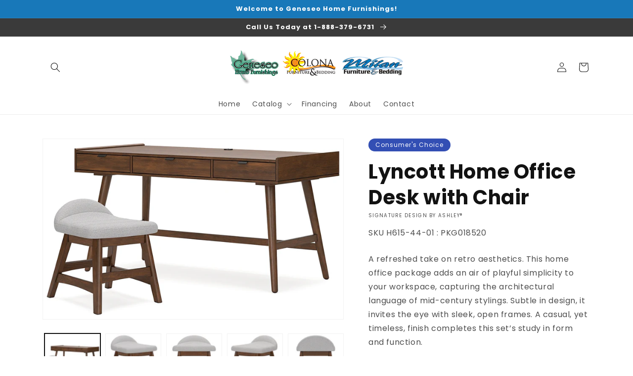

--- FILE ---
content_type: text/html; charset=utf-8
request_url: https://www.qcfurniture4less.com/products/home-office-desk-with-chair
body_size: 37851
content:
<!doctype html>
<html class="no-js" lang="en">
  <head>
    <meta charset="utf-8">
    <meta http-equiv="X-UA-Compatible" content="IE=edge">
    <meta name="viewport" content="width=device-width,initial-scale=1">
    <meta name="theme-color" content="">
    <link rel="canonical" href="https://www.qcfurniture4less.com/products/home-office-desk-with-chair">
    <link rel="preconnect" href="https://cdn.shopify.com" crossorigin><link rel="preconnect" href="https://fonts.shopifycdn.com" crossorigin><title>
      Lyncott Home Office Desk with Chair
 &ndash; Geneseo Home Furnishings</title>

    
      <meta name="description" content="A refreshed take on retro aesthetics. This home office package adds an air of playful simplicity to your workspace, capturing the architectural language of mid-century stylings. Subtle in design, it invites the eye with sleek, open frames. A casual, yet timeless, finish completes this set’s study in form and function.S">
    

    

<meta property="og:site_name" content="Geneseo Home Furnishings">
<meta property="og:url" content="https://www.qcfurniture4less.com/products/home-office-desk-with-chair">
<meta property="og:title" content="Lyncott Home Office Desk with Chair">
<meta property="og:type" content="product">
<meta property="og:description" content="A refreshed take on retro aesthetics. This home office package adds an air of playful simplicity to your workspace, capturing the architectural language of mid-century stylings. Subtle in design, it invites the eye with sleek, open frames. A casual, yet timeless, finish completes this set’s study in form and function.S"><meta property="og:image" content="http://www.qcfurniture4less.com/cdn/shop/files/studio_68e91a9c705269802401760110764.jpg?v=1762898731">
  <meta property="og:image:secure_url" content="https://www.qcfurniture4less.com/cdn/shop/files/studio_68e91a9c705269802401760110764.jpg?v=1762898731">
  <meta property="og:image:width" content="876">
  <meta property="og:image:height" content="525"><meta property="og:price:amount" content="0.00">
  <meta property="og:price:currency" content="USD"><meta name="twitter:card" content="summary_large_image">
<meta name="twitter:title" content="Lyncott Home Office Desk with Chair">
<meta name="twitter:description" content="A refreshed take on retro aesthetics. This home office package adds an air of playful simplicity to your workspace, capturing the architectural language of mid-century stylings. Subtle in design, it invites the eye with sleek, open frames. A casual, yet timeless, finish completes this set’s study in form and function.S">


    <script src="//www.qcfurniture4less.com/cdn/shop/t/3/assets/global.js?v=173888970843598920471713817002" defer="defer"></script>
    <script>window.performance && window.performance.mark && window.performance.mark('shopify.content_for_header.start');</script><meta id="shopify-digital-wallet" name="shopify-digital-wallet" content="/53395783850/digital_wallets/dialog">
<link rel="alternate" type="application/json+oembed" href="https://www.qcfurniture4less.com/products/home-office-desk-with-chair.oembed">
<script async="async" src="/checkouts/internal/preloads.js?locale=en-US"></script>
<script id="shopify-features" type="application/json">{"accessToken":"72cd5634f546c6f2237003933ed6af92","betas":["rich-media-storefront-analytics"],"domain":"www.qcfurniture4less.com","predictiveSearch":true,"shopId":53395783850,"locale":"en"}</script>
<script>var Shopify = Shopify || {};
Shopify.shop = "geneseo-home-furnishings.myshopify.com";
Shopify.locale = "en";
Shopify.currency = {"active":"USD","rate":"1.0"};
Shopify.country = "US";
Shopify.theme = {"name":"IMR Dawn","id":133092933802,"schema_name":"Dawn","schema_version":"3.0.0","theme_store_id":null,"role":"main"};
Shopify.theme.handle = "null";
Shopify.theme.style = {"id":null,"handle":null};
Shopify.cdnHost = "www.qcfurniture4less.com/cdn";
Shopify.routes = Shopify.routes || {};
Shopify.routes.root = "/";</script>
<script type="module">!function(o){(o.Shopify=o.Shopify||{}).modules=!0}(window);</script>
<script>!function(o){function n(){var o=[];function n(){o.push(Array.prototype.slice.apply(arguments))}return n.q=o,n}var t=o.Shopify=o.Shopify||{};t.loadFeatures=n(),t.autoloadFeatures=n()}(window);</script>
<script id="shop-js-analytics" type="application/json">{"pageType":"product"}</script>
<script defer="defer" async type="module" src="//www.qcfurniture4less.com/cdn/shopifycloud/shop-js/modules/v2/client.init-shop-cart-sync_D0dqhulL.en.esm.js"></script>
<script defer="defer" async type="module" src="//www.qcfurniture4less.com/cdn/shopifycloud/shop-js/modules/v2/chunk.common_CpVO7qML.esm.js"></script>
<script type="module">
  await import("//www.qcfurniture4less.com/cdn/shopifycloud/shop-js/modules/v2/client.init-shop-cart-sync_D0dqhulL.en.esm.js");
await import("//www.qcfurniture4less.com/cdn/shopifycloud/shop-js/modules/v2/chunk.common_CpVO7qML.esm.js");

  window.Shopify.SignInWithShop?.initShopCartSync?.({"fedCMEnabled":true,"windoidEnabled":true});

</script>
<script id="__st">var __st={"a":53395783850,"offset":-21600,"reqid":"97d12e4a-c123-4e29-9c39-256e0dfd511c-1764498870","pageurl":"www.qcfurniture4less.com\/products\/home-office-desk-with-chair","u":"ebce8a2d4d22","p":"product","rtyp":"product","rid":8270141849770};</script>
<script>window.ShopifyPaypalV4VisibilityTracking = true;</script>
<script id="captcha-bootstrap">!function(){'use strict';const t='contact',e='account',n='new_comment',o=[[t,t],['blogs',n],['comments',n],[t,'customer']],c=[[e,'customer_login'],[e,'guest_login'],[e,'recover_customer_password'],[e,'create_customer']],r=t=>t.map((([t,e])=>`form[action*='/${t}']:not([data-nocaptcha='true']) input[name='form_type'][value='${e}']`)).join(','),a=t=>()=>t?[...document.querySelectorAll(t)].map((t=>t.form)):[];function s(){const t=[...o],e=r(t);return a(e)}const i='password',u='form_key',d=['recaptcha-v3-token','g-recaptcha-response','h-captcha-response',i],f=()=>{try{return window.sessionStorage}catch{return}},m='__shopify_v',_=t=>t.elements[u];function p(t,e,n=!1){try{const o=window.sessionStorage,c=JSON.parse(o.getItem(e)),{data:r}=function(t){const{data:e,action:n}=t;return t[m]||n?{data:e,action:n}:{data:t,action:n}}(c);for(const[e,n]of Object.entries(r))t.elements[e]&&(t.elements[e].value=n);n&&o.removeItem(e)}catch(o){console.error('form repopulation failed',{error:o})}}const l='form_type',E='cptcha';function T(t){t.dataset[E]=!0}const w=window,h=w.document,L='Shopify',v='ce_forms',y='captcha';let A=!1;((t,e)=>{const n=(g='f06e6c50-85a8-45c8-87d0-21a2b65856fe',I='https://cdn.shopify.com/shopifycloud/storefront-forms-hcaptcha/ce_storefront_forms_captcha_hcaptcha.v1.5.2.iife.js',D={infoText:'Protected by hCaptcha',privacyText:'Privacy',termsText:'Terms'},(t,e,n)=>{const o=w[L][v],c=o.bindForm;if(c)return c(t,g,e,D).then(n);var r;o.q.push([[t,g,e,D],n]),r=I,A||(h.body.append(Object.assign(h.createElement('script'),{id:'captcha-provider',async:!0,src:r})),A=!0)});var g,I,D;w[L]=w[L]||{},w[L][v]=w[L][v]||{},w[L][v].q=[],w[L][y]=w[L][y]||{},w[L][y].protect=function(t,e){n(t,void 0,e),T(t)},Object.freeze(w[L][y]),function(t,e,n,w,h,L){const[v,y,A,g]=function(t,e,n){const i=e?o:[],u=t?c:[],d=[...i,...u],f=r(d),m=r(i),_=r(d.filter((([t,e])=>n.includes(e))));return[a(f),a(m),a(_),s()]}(w,h,L),I=t=>{const e=t.target;return e instanceof HTMLFormElement?e:e&&e.form},D=t=>v().includes(t);t.addEventListener('submit',(t=>{const e=I(t);if(!e)return;const n=D(e)&&!e.dataset.hcaptchaBound&&!e.dataset.recaptchaBound,o=_(e),c=g().includes(e)&&(!o||!o.value);(n||c)&&t.preventDefault(),c&&!n&&(function(t){try{if(!f())return;!function(t){const e=f();if(!e)return;const n=_(t);if(!n)return;const o=n.value;o&&e.removeItem(o)}(t);const e=Array.from(Array(32),(()=>Math.random().toString(36)[2])).join('');!function(t,e){_(t)||t.append(Object.assign(document.createElement('input'),{type:'hidden',name:u})),t.elements[u].value=e}(t,e),function(t,e){const n=f();if(!n)return;const o=[...t.querySelectorAll(`input[type='${i}']`)].map((({name:t})=>t)),c=[...d,...o],r={};for(const[a,s]of new FormData(t).entries())c.includes(a)||(r[a]=s);n.setItem(e,JSON.stringify({[m]:1,action:t.action,data:r}))}(t,e)}catch(e){console.error('failed to persist form',e)}}(e),e.submit())}));const S=(t,e)=>{t&&!t.dataset[E]&&(n(t,e.some((e=>e===t))),T(t))};for(const o of['focusin','change'])t.addEventListener(o,(t=>{const e=I(t);D(e)&&S(e,y())}));const B=e.get('form_key'),M=e.get(l),P=B&&M;t.addEventListener('DOMContentLoaded',(()=>{const t=y();if(P)for(const e of t)e.elements[l].value===M&&p(e,B);[...new Set([...A(),...v().filter((t=>'true'===t.dataset.shopifyCaptcha))])].forEach((e=>S(e,t)))}))}(h,new URLSearchParams(w.location.search),n,t,e,['guest_login'])})(!0,!0)}();</script>
<script integrity="sha256-52AcMU7V7pcBOXWImdc/TAGTFKeNjmkeM1Pvks/DTgc=" data-source-attribution="shopify.loadfeatures" defer="defer" src="//www.qcfurniture4less.com/cdn/shopifycloud/storefront/assets/storefront/load_feature-81c60534.js" crossorigin="anonymous"></script>
<script data-source-attribution="shopify.dynamic_checkout.dynamic.init">var Shopify=Shopify||{};Shopify.PaymentButton=Shopify.PaymentButton||{isStorefrontPortableWallets:!0,init:function(){window.Shopify.PaymentButton.init=function(){};var t=document.createElement("script");t.src="https://www.qcfurniture4less.com/cdn/shopifycloud/portable-wallets/latest/portable-wallets.en.js",t.type="module",document.head.appendChild(t)}};
</script>
<script data-source-attribution="shopify.dynamic_checkout.buyer_consent">
  function portableWalletsHideBuyerConsent(e){var t=document.getElementById("shopify-buyer-consent"),n=document.getElementById("shopify-subscription-policy-button");t&&n&&(t.classList.add("hidden"),t.setAttribute("aria-hidden","true"),n.removeEventListener("click",e))}function portableWalletsShowBuyerConsent(e){var t=document.getElementById("shopify-buyer-consent"),n=document.getElementById("shopify-subscription-policy-button");t&&n&&(t.classList.remove("hidden"),t.removeAttribute("aria-hidden"),n.addEventListener("click",e))}window.Shopify?.PaymentButton&&(window.Shopify.PaymentButton.hideBuyerConsent=portableWalletsHideBuyerConsent,window.Shopify.PaymentButton.showBuyerConsent=portableWalletsShowBuyerConsent);
</script>
<script>
  function portableWalletsCleanup(e){e&&e.src&&console.error("Failed to load portable wallets script "+e.src);var t=document.querySelectorAll("shopify-accelerated-checkout .shopify-payment-button__skeleton, shopify-accelerated-checkout-cart .wallet-cart-button__skeleton"),e=document.getElementById("shopify-buyer-consent");for(let e=0;e<t.length;e++)t[e].remove();e&&e.remove()}function portableWalletsNotLoadedAsModule(e){e instanceof ErrorEvent&&"string"==typeof e.message&&e.message.includes("import.meta")&&"string"==typeof e.filename&&e.filename.includes("portable-wallets")&&(window.removeEventListener("error",portableWalletsNotLoadedAsModule),window.Shopify.PaymentButton.failedToLoad=e,"loading"===document.readyState?document.addEventListener("DOMContentLoaded",window.Shopify.PaymentButton.init):window.Shopify.PaymentButton.init())}window.addEventListener("error",portableWalletsNotLoadedAsModule);
</script>

<script type="module" src="https://www.qcfurniture4less.com/cdn/shopifycloud/portable-wallets/latest/portable-wallets.en.js" onError="portableWalletsCleanup(this)" crossorigin="anonymous"></script>
<script nomodule>
  document.addEventListener("DOMContentLoaded", portableWalletsCleanup);
</script>

<link id="shopify-accelerated-checkout-styles" rel="stylesheet" media="screen" href="https://www.qcfurniture4less.com/cdn/shopifycloud/portable-wallets/latest/accelerated-checkout-backwards-compat.css" crossorigin="anonymous">
<style id="shopify-accelerated-checkout-cart">
        #shopify-buyer-consent {
  margin-top: 1em;
  display: inline-block;
  width: 100%;
}

#shopify-buyer-consent.hidden {
  display: none;
}

#shopify-subscription-policy-button {
  background: none;
  border: none;
  padding: 0;
  text-decoration: underline;
  font-size: inherit;
  cursor: pointer;
}

#shopify-subscription-policy-button::before {
  box-shadow: none;
}

      </style>
<script id="sections-script" data-sections="main-product,header,footer" defer="defer" src="//www.qcfurniture4less.com/cdn/shop/t/3/compiled_assets/scripts.js?392"></script>
<script>window.performance && window.performance.mark && window.performance.mark('shopify.content_for_header.end');</script>


    <style data-shopify>
      @font-face {
  font-family: Poppins;
  font-weight: 400;
  font-style: normal;
  font-display: swap;
  src: url("//www.qcfurniture4less.com/cdn/fonts/poppins/poppins_n4.0ba78fa5af9b0e1a374041b3ceaadf0a43b41362.woff2") format("woff2"),
       url("//www.qcfurniture4less.com/cdn/fonts/poppins/poppins_n4.214741a72ff2596839fc9760ee7a770386cf16ca.woff") format("woff");
}

      @font-face {
  font-family: Poppins;
  font-weight: 700;
  font-style: normal;
  font-display: swap;
  src: url("//www.qcfurniture4less.com/cdn/fonts/poppins/poppins_n7.56758dcf284489feb014a026f3727f2f20a54626.woff2") format("woff2"),
       url("//www.qcfurniture4less.com/cdn/fonts/poppins/poppins_n7.f34f55d9b3d3205d2cd6f64955ff4b36f0cfd8da.woff") format("woff");
}

      @font-face {
  font-family: Poppins;
  font-weight: 400;
  font-style: italic;
  font-display: swap;
  src: url("//www.qcfurniture4less.com/cdn/fonts/poppins/poppins_i4.846ad1e22474f856bd6b81ba4585a60799a9f5d2.woff2") format("woff2"),
       url("//www.qcfurniture4less.com/cdn/fonts/poppins/poppins_i4.56b43284e8b52fc64c1fd271f289a39e8477e9ec.woff") format("woff");
}

      @font-face {
  font-family: Poppins;
  font-weight: 700;
  font-style: italic;
  font-display: swap;
  src: url("//www.qcfurniture4less.com/cdn/fonts/poppins/poppins_i7.42fd71da11e9d101e1e6c7932199f925f9eea42d.woff2") format("woff2"),
       url("//www.qcfurniture4less.com/cdn/fonts/poppins/poppins_i7.ec8499dbd7616004e21155106d13837fff4cf556.woff") format("woff");
}

      @font-face {
  font-family: Poppins;
  font-weight: 700;
  font-style: normal;
  font-display: swap;
  src: url("//www.qcfurniture4less.com/cdn/fonts/poppins/poppins_n7.56758dcf284489feb014a026f3727f2f20a54626.woff2") format("woff2"),
       url("//www.qcfurniture4less.com/cdn/fonts/poppins/poppins_n7.f34f55d9b3d3205d2cd6f64955ff4b36f0cfd8da.woff") format("woff");
}


      :root {
        --font-body-family: Poppins, sans-serif;
        --font-body-style: normal;
        --font-body-weight: 400;

        --font-heading-family: Poppins, sans-serif;
        --font-heading-style: normal;
        --font-heading-weight: 700;

        --font-body-scale: 1.0;
        --font-heading-scale: 1.0;

        --color-base-text: 18, 18, 18;
        --color-shadow: 18, 18, 18;
        --color-base-background-1: 255, 255, 255;
        --color-base-background-2: 243, 243, 243;
        --color-base-solid-button-labels: 255, 255, 255;
        --color-base-outline-button-labels: 18, 18, 18;
        --color-base-accent-1: 24, 120, 185;
        --color-base-accent-2: 58, 58, 58;
        --color-sale-badge: 18, 18, 18;
        --color-sold-out-badge: 18, 18, 18;
        --color-consumers-coice-badge: 51, 79, 180;
        --color-evc-badge: 18, 18, 18;
        --color-custom-badge: 51, 79, 180;
        --color-in-stock: 60, 147, 66;
        --color-low-stock: 233, 145, 20;
        --color-no-stock: 191, 38, 47;

        --payment-terms-background-color: #FFFFFF;

        --gradient-base-background-1: #FFFFFF;
        --gradient-base-background-2: #F3F3F3;
        --gradient-base-accent-1: #1878b9;
        --gradient-base-accent-2: #3a3a3a;

        --media-padding: px;
        --media-border-opacity: 0.05;
        --media-border-width: 1px;
        --media-radius: 0px;
        --media-shadow-opacity: 0.0;
        --media-shadow-horizontal-offset: 0px;
        --media-shadow-vertical-offset: 0px;
        --media-shadow-blur-radius: 0px;

        --page-width: 120rem;
        --page-width-margin: 0rem;

        --card-image-padding: 0.0rem;
        --card-corner-radius: 0.0rem;
        --card-text-alignment: left;
        --card-border-width: 0.0rem;
        --card-border-opacity: 0.0;
        --card-shadow-opacity: 0.1;
        --card-shadow-horizontal-offset: 0.0rem;
        --card-shadow-vertical-offset: 0.0rem;
        --card-shadow-blur-radius: 0.0rem;

        --badge-corner-radius: 4.0rem;

        --popup-border-width: 1px;
        --popup-border-opacity: 0.1;
        --popup-corner-radius: 0px;
        --popup-shadow-opacity: 0.0;
        --popup-shadow-horizontal-offset: 0px;
        --popup-shadow-vertical-offset: 0px;
        --popup-shadow-blur-radius: 0px;

        --drawer-border-width: 1px;
        --drawer-border-opacity: 0.1;
        --drawer-shadow-opacity: 0.0;
        --drawer-shadow-horizontal-offset: 0px;
        --drawer-shadow-vertical-offset: 0px;
        --drawer-shadow-blur-radius: 0px;

        --spacing-sections-desktop: 0px;
        --spacing-sections-mobile: 0px;

        --grid-desktop-vertical-spacing: 8px;
        --grid-desktop-horizontal-spacing: 8px;
        --grid-mobile-vertical-spacing: 4px;
        --grid-mobile-horizontal-spacing: 4px;

        --text-boxes-border-opacity: 0.0;
        --text-boxes-border-width: 0px;
        --text-boxes-radius: 0px;
        --text-boxes-shadow-opacity: 0.0;
        --text-boxes-shadow-horizontal-offset: 0px;
        --text-boxes-shadow-vertical-offset: 0px;
        --text-boxes-shadow-blur-radius: 0px;

        --buttons-radius: 0px;
        --buttons-radius-outset: 0px;
        --buttons-border-width: 1px;
        --buttons-border-opacity: 1.0;
        --buttons-shadow-opacity: 0.0;
        --buttons-shadow-horizontal-offset: 0px;
        --buttons-shadow-vertical-offset: 0px;
        --buttons-shadow-blur-radius: 0px;
        --buttons-border-offset: 0px;

        --inputs-radius: 0px;
        --inputs-border-width: 1px;
        --inputs-border-opacity: 0.55;
        --inputs-shadow-opacity: 0.0;
        --inputs-shadow-horizontal-offset: 0px;
        --inputs-margin-offset: 0px;
        --inputs-shadow-vertical-offset: 0px;
        --inputs-shadow-blur-radius: 0px;
        --inputs-radius-outset: 0px;

        --variant-pills-radius: 40px;
        --variant-pills-border-width: 1px;
        --variant-pills-border-opacity: 0.55;
        --variant-pills-shadow-opacity: 0.0;
        --variant-pills-shadow-horizontal-offset: 0px;
        --variant-pills-shadow-vertical-offset: 0px;
        --variant-pills-shadow-blur-radius: 0px;
      }

      *,
      *::before,
      *::after {
        box-sizing: inherit;
      }

      html {
        box-sizing: border-box;
        font-size: calc(var(--font-body-scale) * 62.5%);
        height: 100%;
      }

      body {
        display: grid;
        grid-template-rows: auto auto 1fr auto;
        grid-template-columns: 100%;
        min-height: 100%;
        margin: 0;
        font-size: 1.5rem;
        letter-spacing: 0.06rem;
        line-height: calc(1 + 0.8 / var(--font-body-scale));
        font-family: var(--font-body-family);
        font-style: var(--font-body-style);
        font-weight: var(--font-body-weight);
      }

      @media screen and (min-width: 750px) {
        body {
          font-size: 1.6rem;
        }
      }
    </style>

    <link href="//www.qcfurniture4less.com/cdn/shop/t/3/assets/base.css?v=97533154621372069501695326621" rel="stylesheet" type="text/css" media="all" />
<link rel="preload" as="font" href="//www.qcfurniture4less.com/cdn/fonts/poppins/poppins_n4.0ba78fa5af9b0e1a374041b3ceaadf0a43b41362.woff2" type="font/woff2" crossorigin><link rel="preload" as="font" href="//www.qcfurniture4less.com/cdn/fonts/poppins/poppins_n7.56758dcf284489feb014a026f3727f2f20a54626.woff2" type="font/woff2" crossorigin><link rel="stylesheet" href="//www.qcfurniture4less.com/cdn/shop/t/3/assets/component-predictive-search.css?v=165644661289088488651685024488" media="print" onload="this.media='all'"><script>document.documentElement.className = document.documentElement.className.replace('no-js', 'js');
    if (Shopify.designMode) {
      document.documentElement.classList.add('shopify-design-mode');
    }
    </script>
    
    
  <!-- BEGIN app block: shopify://apps/rt-disable-right-click/blocks/app-embed/1a6da957-7246-46b1-9660-2fac7e573a37 --><script>
  window.roarJs = window.roarJs || {};
  roarJs.ProtectorConfig = {
    metafields: {
      shop: "geneseo-home-furnishings.myshopify.com",
      settings: {"enabled":"1","param":{"image":"1","text":"1","keyboard":"1","alert":"1","alert_duration":"3","print":"1","legal":"1"},"texts":{"alert":"Content is protected !!","print":"You are not allowed to print preview this page, Thank you.","legal_header":"** LEGAL NOTICE **","legal_footer":"Please exit this area immediately.","legal_body":"All site content, including files, images, video, and written content is the property of Geneseo Home Furnishings.\r\n\r\nAny attempts to mimic said content, or use it as your own without the direct consent of Geneseo Home Furnishings may result in LEGAL ACTION against YOU."},"mobile":{"image":"1","text":"1"},"only1":"true"},
      moneyFormat: "${{amount}}"
    }
  }
</script>


<!-- END app block --><script src="https://cdn.shopify.com/extensions/732d14d2-cf86-44f4-9f0b-b9b8f138db2f/1.0.0/assets/protector.js" type="text/javascript" defer="defer"></script>
<link href="https://cdn.shopify.com/extensions/732d14d2-cf86-44f4-9f0b-b9b8f138db2f/1.0.0/assets/protector.css" rel="stylesheet" type="text/css" media="all">
<link href="https://monorail-edge.shopifysvc.com" rel="dns-prefetch">
<script>(function(){if ("sendBeacon" in navigator && "performance" in window) {try {var session_token_from_headers = performance.getEntriesByType('navigation')[0].serverTiming.find(x => x.name == '_s').description;} catch {var session_token_from_headers = undefined;}var session_cookie_matches = document.cookie.match(/_shopify_s=([^;]*)/);var session_token_from_cookie = session_cookie_matches && session_cookie_matches.length === 2 ? session_cookie_matches[1] : "";var session_token = session_token_from_headers || session_token_from_cookie || "";function handle_abandonment_event(e) {var entries = performance.getEntries().filter(function(entry) {return /monorail-edge.shopifysvc.com/.test(entry.name);});if (!window.abandonment_tracked && entries.length === 0) {window.abandonment_tracked = true;var currentMs = Date.now();var navigation_start = performance.timing.navigationStart;var payload = {shop_id: 53395783850,url: window.location.href,navigation_start,duration: currentMs - navigation_start,session_token,page_type: "product"};window.navigator.sendBeacon("https://monorail-edge.shopifysvc.com/v1/produce", JSON.stringify({schema_id: "online_store_buyer_site_abandonment/1.1",payload: payload,metadata: {event_created_at_ms: currentMs,event_sent_at_ms: currentMs}}));}}window.addEventListener('pagehide', handle_abandonment_event);}}());</script>
<script id="web-pixels-manager-setup">(function e(e,d,r,n,o){if(void 0===o&&(o={}),!Boolean(null===(a=null===(i=window.Shopify)||void 0===i?void 0:i.analytics)||void 0===a?void 0:a.replayQueue)){var i,a;window.Shopify=window.Shopify||{};var t=window.Shopify;t.analytics=t.analytics||{};var s=t.analytics;s.replayQueue=[],s.publish=function(e,d,r){return s.replayQueue.push([e,d,r]),!0};try{self.performance.mark("wpm:start")}catch(e){}var l=function(){var e={modern:/Edge?\/(1{2}[4-9]|1[2-9]\d|[2-9]\d{2}|\d{4,})\.\d+(\.\d+|)|Firefox\/(1{2}[4-9]|1[2-9]\d|[2-9]\d{2}|\d{4,})\.\d+(\.\d+|)|Chrom(ium|e)\/(9{2}|\d{3,})\.\d+(\.\d+|)|(Maci|X1{2}).+ Version\/(15\.\d+|(1[6-9]|[2-9]\d|\d{3,})\.\d+)([,.]\d+|)( \(\w+\)|)( Mobile\/\w+|) Safari\/|Chrome.+OPR\/(9{2}|\d{3,})\.\d+\.\d+|(CPU[ +]OS|iPhone[ +]OS|CPU[ +]iPhone|CPU IPhone OS|CPU iPad OS)[ +]+(15[._]\d+|(1[6-9]|[2-9]\d|\d{3,})[._]\d+)([._]\d+|)|Android:?[ /-](13[3-9]|1[4-9]\d|[2-9]\d{2}|\d{4,})(\.\d+|)(\.\d+|)|Android.+Firefox\/(13[5-9]|1[4-9]\d|[2-9]\d{2}|\d{4,})\.\d+(\.\d+|)|Android.+Chrom(ium|e)\/(13[3-9]|1[4-9]\d|[2-9]\d{2}|\d{4,})\.\d+(\.\d+|)|SamsungBrowser\/([2-9]\d|\d{3,})\.\d+/,legacy:/Edge?\/(1[6-9]|[2-9]\d|\d{3,})\.\d+(\.\d+|)|Firefox\/(5[4-9]|[6-9]\d|\d{3,})\.\d+(\.\d+|)|Chrom(ium|e)\/(5[1-9]|[6-9]\d|\d{3,})\.\d+(\.\d+|)([\d.]+$|.*Safari\/(?![\d.]+ Edge\/[\d.]+$))|(Maci|X1{2}).+ Version\/(10\.\d+|(1[1-9]|[2-9]\d|\d{3,})\.\d+)([,.]\d+|)( \(\w+\)|)( Mobile\/\w+|) Safari\/|Chrome.+OPR\/(3[89]|[4-9]\d|\d{3,})\.\d+\.\d+|(CPU[ +]OS|iPhone[ +]OS|CPU[ +]iPhone|CPU IPhone OS|CPU iPad OS)[ +]+(10[._]\d+|(1[1-9]|[2-9]\d|\d{3,})[._]\d+)([._]\d+|)|Android:?[ /-](13[3-9]|1[4-9]\d|[2-9]\d{2}|\d{4,})(\.\d+|)(\.\d+|)|Mobile Safari.+OPR\/([89]\d|\d{3,})\.\d+\.\d+|Android.+Firefox\/(13[5-9]|1[4-9]\d|[2-9]\d{2}|\d{4,})\.\d+(\.\d+|)|Android.+Chrom(ium|e)\/(13[3-9]|1[4-9]\d|[2-9]\d{2}|\d{4,})\.\d+(\.\d+|)|Android.+(UC? ?Browser|UCWEB|U3)[ /]?(15\.([5-9]|\d{2,})|(1[6-9]|[2-9]\d|\d{3,})\.\d+)\.\d+|SamsungBrowser\/(5\.\d+|([6-9]|\d{2,})\.\d+)|Android.+MQ{2}Browser\/(14(\.(9|\d{2,})|)|(1[5-9]|[2-9]\d|\d{3,})(\.\d+|))(\.\d+|)|K[Aa][Ii]OS\/(3\.\d+|([4-9]|\d{2,})\.\d+)(\.\d+|)/},d=e.modern,r=e.legacy,n=navigator.userAgent;return n.match(d)?"modern":n.match(r)?"legacy":"unknown"}(),u="modern"===l?"modern":"legacy",c=(null!=n?n:{modern:"",legacy:""})[u],f=function(e){return[e.baseUrl,"/wpm","/b",e.hashVersion,"modern"===e.buildTarget?"m":"l",".js"].join("")}({baseUrl:d,hashVersion:r,buildTarget:u}),m=function(e){var d=e.version,r=e.bundleTarget,n=e.surface,o=e.pageUrl,i=e.monorailEndpoint;return{emit:function(e){var a=e.status,t=e.errorMsg,s=(new Date).getTime(),l=JSON.stringify({metadata:{event_sent_at_ms:s},events:[{schema_id:"web_pixels_manager_load/3.1",payload:{version:d,bundle_target:r,page_url:o,status:a,surface:n,error_msg:t},metadata:{event_created_at_ms:s}}]});if(!i)return console&&console.warn&&console.warn("[Web Pixels Manager] No Monorail endpoint provided, skipping logging."),!1;try{return self.navigator.sendBeacon.bind(self.navigator)(i,l)}catch(e){}var u=new XMLHttpRequest;try{return u.open("POST",i,!0),u.setRequestHeader("Content-Type","text/plain"),u.send(l),!0}catch(e){return console&&console.warn&&console.warn("[Web Pixels Manager] Got an unhandled error while logging to Monorail."),!1}}}}({version:r,bundleTarget:l,surface:e.surface,pageUrl:self.location.href,monorailEndpoint:e.monorailEndpoint});try{o.browserTarget=l,function(e){var d=e.src,r=e.async,n=void 0===r||r,o=e.onload,i=e.onerror,a=e.sri,t=e.scriptDataAttributes,s=void 0===t?{}:t,l=document.createElement("script"),u=document.querySelector("head"),c=document.querySelector("body");if(l.async=n,l.src=d,a&&(l.integrity=a,l.crossOrigin="anonymous"),s)for(var f in s)if(Object.prototype.hasOwnProperty.call(s,f))try{l.dataset[f]=s[f]}catch(e){}if(o&&l.addEventListener("load",o),i&&l.addEventListener("error",i),u)u.appendChild(l);else{if(!c)throw new Error("Did not find a head or body element to append the script");c.appendChild(l)}}({src:f,async:!0,onload:function(){if(!function(){var e,d;return Boolean(null===(d=null===(e=window.Shopify)||void 0===e?void 0:e.analytics)||void 0===d?void 0:d.initialized)}()){var d=window.webPixelsManager.init(e)||void 0;if(d){var r=window.Shopify.analytics;r.replayQueue.forEach((function(e){var r=e[0],n=e[1],o=e[2];d.publishCustomEvent(r,n,o)})),r.replayQueue=[],r.publish=d.publishCustomEvent,r.visitor=d.visitor,r.initialized=!0}}},onerror:function(){return m.emit({status:"failed",errorMsg:"".concat(f," has failed to load")})},sri:function(e){var d=/^sha384-[A-Za-z0-9+/=]+$/;return"string"==typeof e&&d.test(e)}(c)?c:"",scriptDataAttributes:o}),m.emit({status:"loading"})}catch(e){m.emit({status:"failed",errorMsg:(null==e?void 0:e.message)||"Unknown error"})}}})({shopId: 53395783850,storefrontBaseUrl: "https://www.qcfurniture4less.com",extensionsBaseUrl: "https://extensions.shopifycdn.com/cdn/shopifycloud/web-pixels-manager",monorailEndpoint: "https://monorail-edge.shopifysvc.com/unstable/produce_batch",surface: "storefront-renderer",enabledBetaFlags: ["2dca8a86"],webPixelsConfigList: [{"id":"342589610","configuration":"{\"config\":\"{\\\"pixel_id\\\":\\\"G-P2LJPHD02H\\\",\\\"gtag_events\\\":[{\\\"type\\\":\\\"purchase\\\",\\\"action_label\\\":\\\"G-P2LJPHD02H\\\"},{\\\"type\\\":\\\"page_view\\\",\\\"action_label\\\":\\\"G-P2LJPHD02H\\\"},{\\\"type\\\":\\\"view_item\\\",\\\"action_label\\\":\\\"G-P2LJPHD02H\\\"},{\\\"type\\\":\\\"search\\\",\\\"action_label\\\":\\\"G-P2LJPHD02H\\\"},{\\\"type\\\":\\\"add_to_cart\\\",\\\"action_label\\\":\\\"G-P2LJPHD02H\\\"},{\\\"type\\\":\\\"begin_checkout\\\",\\\"action_label\\\":\\\"G-P2LJPHD02H\\\"},{\\\"type\\\":\\\"add_payment_info\\\",\\\"action_label\\\":\\\"G-P2LJPHD02H\\\"}],\\\"enable_monitoring_mode\\\":false}\"}","eventPayloadVersion":"v1","runtimeContext":"OPEN","scriptVersion":"b2a88bafab3e21179ed38636efcd8a93","type":"APP","apiClientId":1780363,"privacyPurposes":[],"dataSharingAdjustments":{"protectedCustomerApprovalScopes":["read_customer_address","read_customer_email","read_customer_name","read_customer_personal_data","read_customer_phone"]}},{"id":"shopify-app-pixel","configuration":"{}","eventPayloadVersion":"v1","runtimeContext":"STRICT","scriptVersion":"0450","apiClientId":"shopify-pixel","type":"APP","privacyPurposes":["ANALYTICS","MARKETING"]},{"id":"shopify-custom-pixel","eventPayloadVersion":"v1","runtimeContext":"LAX","scriptVersion":"0450","apiClientId":"shopify-pixel","type":"CUSTOM","privacyPurposes":["ANALYTICS","MARKETING"]}],isMerchantRequest: false,initData: {"shop":{"name":"Geneseo Home Furnishings","paymentSettings":{"currencyCode":"USD"},"myshopifyDomain":"geneseo-home-furnishings.myshopify.com","countryCode":"US","storefrontUrl":"https:\/\/www.qcfurniture4less.com"},"customer":null,"cart":null,"checkout":null,"productVariants":[{"price":{"amount":0.0,"currencyCode":"USD"},"product":{"title":"Lyncott Home Office Desk with Chair","vendor":"Signature Design by Ashley®","id":"8270141849770","untranslatedTitle":"Lyncott Home Office Desk with Chair","url":"\/products\/home-office-desk-with-chair","type":"Home Office Groups"},"id":"47521680425130","image":{"src":"\/\/www.qcfurniture4less.com\/cdn\/shop\/files\/studio_68e91a9c705269802401760110764.jpg?v=1762898731"},"sku":"H615-44-01 : PKG018520","title":"Default Title","untranslatedTitle":"Default Title"}],"purchasingCompany":null},},"https://www.qcfurniture4less.com/cdn","ae1676cfwd2530674p4253c800m34e853cb",{"modern":"","legacy":""},{"shopId":"53395783850","storefrontBaseUrl":"https:\/\/www.qcfurniture4less.com","extensionBaseUrl":"https:\/\/extensions.shopifycdn.com\/cdn\/shopifycloud\/web-pixels-manager","surface":"storefront-renderer","enabledBetaFlags":"[\"2dca8a86\"]","isMerchantRequest":"false","hashVersion":"ae1676cfwd2530674p4253c800m34e853cb","publish":"custom","events":"[[\"page_viewed\",{}],[\"product_viewed\",{\"productVariant\":{\"price\":{\"amount\":0.0,\"currencyCode\":\"USD\"},\"product\":{\"title\":\"Lyncott Home Office Desk with Chair\",\"vendor\":\"Signature Design by Ashley®\",\"id\":\"8270141849770\",\"untranslatedTitle\":\"Lyncott Home Office Desk with Chair\",\"url\":\"\/products\/home-office-desk-with-chair\",\"type\":\"Home Office Groups\"},\"id\":\"47521680425130\",\"image\":{\"src\":\"\/\/www.qcfurniture4less.com\/cdn\/shop\/files\/studio_68e91a9c705269802401760110764.jpg?v=1762898731\"},\"sku\":\"H615-44-01 : PKG018520\",\"title\":\"Default Title\",\"untranslatedTitle\":\"Default Title\"}}]]"});</script><script>
  window.ShopifyAnalytics = window.ShopifyAnalytics || {};
  window.ShopifyAnalytics.meta = window.ShopifyAnalytics.meta || {};
  window.ShopifyAnalytics.meta.currency = 'USD';
  var meta = {"product":{"id":8270141849770,"gid":"gid:\/\/shopify\/Product\/8270141849770","vendor":"Signature Design by Ashley®","type":"Home Office Groups","variants":[{"id":47521680425130,"price":0,"name":"Lyncott Home Office Desk with Chair","public_title":null,"sku":"H615-44-01 : PKG018520"}],"remote":false},"page":{"pageType":"product","resourceType":"product","resourceId":8270141849770}};
  for (var attr in meta) {
    window.ShopifyAnalytics.meta[attr] = meta[attr];
  }
</script>
<script class="analytics">
  (function () {
    var customDocumentWrite = function(content) {
      var jquery = null;

      if (window.jQuery) {
        jquery = window.jQuery;
      } else if (window.Checkout && window.Checkout.$) {
        jquery = window.Checkout.$;
      }

      if (jquery) {
        jquery('body').append(content);
      }
    };

    var hasLoggedConversion = function(token) {
      if (token) {
        return document.cookie.indexOf('loggedConversion=' + token) !== -1;
      }
      return false;
    }

    var setCookieIfConversion = function(token) {
      if (token) {
        var twoMonthsFromNow = new Date(Date.now());
        twoMonthsFromNow.setMonth(twoMonthsFromNow.getMonth() + 2);

        document.cookie = 'loggedConversion=' + token + '; expires=' + twoMonthsFromNow;
      }
    }

    var trekkie = window.ShopifyAnalytics.lib = window.trekkie = window.trekkie || [];
    if (trekkie.integrations) {
      return;
    }
    trekkie.methods = [
      'identify',
      'page',
      'ready',
      'track',
      'trackForm',
      'trackLink'
    ];
    trekkie.factory = function(method) {
      return function() {
        var args = Array.prototype.slice.call(arguments);
        args.unshift(method);
        trekkie.push(args);
        return trekkie;
      };
    };
    for (var i = 0; i < trekkie.methods.length; i++) {
      var key = trekkie.methods[i];
      trekkie[key] = trekkie.factory(key);
    }
    trekkie.load = function(config) {
      trekkie.config = config || {};
      trekkie.config.initialDocumentCookie = document.cookie;
      var first = document.getElementsByTagName('script')[0];
      var script = document.createElement('script');
      script.type = 'text/javascript';
      script.onerror = function(e) {
        var scriptFallback = document.createElement('script');
        scriptFallback.type = 'text/javascript';
        scriptFallback.onerror = function(error) {
                var Monorail = {
      produce: function produce(monorailDomain, schemaId, payload) {
        var currentMs = new Date().getTime();
        var event = {
          schema_id: schemaId,
          payload: payload,
          metadata: {
            event_created_at_ms: currentMs,
            event_sent_at_ms: currentMs
          }
        };
        return Monorail.sendRequest("https://" + monorailDomain + "/v1/produce", JSON.stringify(event));
      },
      sendRequest: function sendRequest(endpointUrl, payload) {
        // Try the sendBeacon API
        if (window && window.navigator && typeof window.navigator.sendBeacon === 'function' && typeof window.Blob === 'function' && !Monorail.isIos12()) {
          var blobData = new window.Blob([payload], {
            type: 'text/plain'
          });

          if (window.navigator.sendBeacon(endpointUrl, blobData)) {
            return true;
          } // sendBeacon was not successful

        } // XHR beacon

        var xhr = new XMLHttpRequest();

        try {
          xhr.open('POST', endpointUrl);
          xhr.setRequestHeader('Content-Type', 'text/plain');
          xhr.send(payload);
        } catch (e) {
          console.log(e);
        }

        return false;
      },
      isIos12: function isIos12() {
        return window.navigator.userAgent.lastIndexOf('iPhone; CPU iPhone OS 12_') !== -1 || window.navigator.userAgent.lastIndexOf('iPad; CPU OS 12_') !== -1;
      }
    };
    Monorail.produce('monorail-edge.shopifysvc.com',
      'trekkie_storefront_load_errors/1.1',
      {shop_id: 53395783850,
      theme_id: 133092933802,
      app_name: "storefront",
      context_url: window.location.href,
      source_url: "//www.qcfurniture4less.com/cdn/s/trekkie.storefront.3c703df509f0f96f3237c9daa54e2777acf1a1dd.min.js"});

        };
        scriptFallback.async = true;
        scriptFallback.src = '//www.qcfurniture4less.com/cdn/s/trekkie.storefront.3c703df509f0f96f3237c9daa54e2777acf1a1dd.min.js';
        first.parentNode.insertBefore(scriptFallback, first);
      };
      script.async = true;
      script.src = '//www.qcfurniture4less.com/cdn/s/trekkie.storefront.3c703df509f0f96f3237c9daa54e2777acf1a1dd.min.js';
      first.parentNode.insertBefore(script, first);
    };
    trekkie.load(
      {"Trekkie":{"appName":"storefront","development":false,"defaultAttributes":{"shopId":53395783850,"isMerchantRequest":null,"themeId":133092933802,"themeCityHash":"6157739281089360004","contentLanguage":"en","currency":"USD","eventMetadataId":"551760ee-f526-48f9-9b34-0d786087057a"},"isServerSideCookieWritingEnabled":true,"monorailRegion":"shop_domain","enabledBetaFlags":["f0df213a"]},"Session Attribution":{},"S2S":{"facebookCapiEnabled":false,"source":"trekkie-storefront-renderer","apiClientId":580111}}
    );

    var loaded = false;
    trekkie.ready(function() {
      if (loaded) return;
      loaded = true;

      window.ShopifyAnalytics.lib = window.trekkie;

      var originalDocumentWrite = document.write;
      document.write = customDocumentWrite;
      try { window.ShopifyAnalytics.merchantGoogleAnalytics.call(this); } catch(error) {};
      document.write = originalDocumentWrite;

      window.ShopifyAnalytics.lib.page(null,{"pageType":"product","resourceType":"product","resourceId":8270141849770,"shopifyEmitted":true});

      var match = window.location.pathname.match(/checkouts\/(.+)\/(thank_you|post_purchase)/)
      var token = match? match[1]: undefined;
      if (!hasLoggedConversion(token)) {
        setCookieIfConversion(token);
        window.ShopifyAnalytics.lib.track("Viewed Product",{"currency":"USD","variantId":47521680425130,"productId":8270141849770,"productGid":"gid:\/\/shopify\/Product\/8270141849770","name":"Lyncott Home Office Desk with Chair","price":"0.00","sku":"H615-44-01 : PKG018520","brand":"Signature Design by Ashley®","variant":null,"category":"Home Office Groups","nonInteraction":true,"remote":false},undefined,undefined,{"shopifyEmitted":true});
      window.ShopifyAnalytics.lib.track("monorail:\/\/trekkie_storefront_viewed_product\/1.1",{"currency":"USD","variantId":47521680425130,"productId":8270141849770,"productGid":"gid:\/\/shopify\/Product\/8270141849770","name":"Lyncott Home Office Desk with Chair","price":"0.00","sku":"H615-44-01 : PKG018520","brand":"Signature Design by Ashley®","variant":null,"category":"Home Office Groups","nonInteraction":true,"remote":false,"referer":"https:\/\/www.qcfurniture4less.com\/products\/home-office-desk-with-chair"});
      }
    });


        var eventsListenerScript = document.createElement('script');
        eventsListenerScript.async = true;
        eventsListenerScript.src = "//www.qcfurniture4less.com/cdn/shopifycloud/storefront/assets/shop_events_listener-3da45d37.js";
        document.getElementsByTagName('head')[0].appendChild(eventsListenerScript);

})();</script>
  <script>
  if (!window.ga || (window.ga && typeof window.ga !== 'function')) {
    window.ga = function ga() {
      (window.ga.q = window.ga.q || []).push(arguments);
      if (window.Shopify && window.Shopify.analytics && typeof window.Shopify.analytics.publish === 'function') {
        window.Shopify.analytics.publish("ga_stub_called", {}, {sendTo: "google_osp_migration"});
      }
      console.error("Shopify's Google Analytics stub called with:", Array.from(arguments), "\nSee https://help.shopify.com/manual/promoting-marketing/pixels/pixel-migration#google for more information.");
    };
    if (window.Shopify && window.Shopify.analytics && typeof window.Shopify.analytics.publish === 'function') {
      window.Shopify.analytics.publish("ga_stub_initialized", {}, {sendTo: "google_osp_migration"});
    }
  }
</script>
<script
  defer
  src="https://www.qcfurniture4less.com/cdn/shopifycloud/perf-kit/shopify-perf-kit-2.1.2.min.js"
  data-application="storefront-renderer"
  data-shop-id="53395783850"
  data-render-region="gcp-us-east1"
  data-page-type="product"
  data-theme-instance-id="133092933802"
  data-theme-name="Dawn"
  data-theme-version="3.0.0"
  data-monorail-region="shop_domain"
  data-resource-timing-sampling-rate="10"
  data-shs="true"
  data-shs-beacon="true"
  data-shs-export-with-fetch="true"
  data-shs-logs-sample-rate="1"
></script>
</head>

  <body class="gradient">
    <a class="skip-to-content-link button visually-hidden" href="#MainContent">
      Skip to content
    </a>

    <div id="shopify-section-announcement-bar" class="shopify-section"><div class="announcement-bar color-accent-1 gradient" role="region" aria-label="Announcement" ><p class="announcement-bar__message h5">
                Welcome to Geneseo Home Furnishings!
</p></div><div class="announcement-bar color-accent-2 gradient" role="region" aria-label="Announcement" ><a href="/pages/contact-us" class="announcement-bar__link link link--text focus-inset animate-arrow"><p class="announcement-bar__message h5">
                Call Us Today at 1-888-379-6731
<svg viewBox="0 0 14 10" fill="none" aria-hidden="true" focusable="false" role="presentation" class="icon icon-arrow" xmlns="http://www.w3.org/2000/svg">
  <path fill-rule="evenodd" clip-rule="evenodd" d="M8.537.808a.5.5 0 01.817-.162l4 4a.5.5 0 010 .708l-4 4a.5.5 0 11-.708-.708L11.793 5.5H1a.5.5 0 010-1h10.793L8.646 1.354a.5.5 0 01-.109-.546z" fill="currentColor">
</svg>

</p></a></div>
</div>
    <div id="shopify-section-announcement-bar-slider" class="shopify-section"><link href="//www.qcfurniture4less.com/cdn/shop/t/3/assets/component-tiny-slider.css?v=37476751697421796791685024488" rel="stylesheet" type="text/css" media="all" />
<link href="//www.qcfurniture4less.com/cdn/shop/t/3/assets/tiny-slider.css?v=33323244933721531431685024489" rel="stylesheet" type="text/css" media="all" />
<script src="//www.qcfurniture4less.com/cdn/shop/t/3/assets/tiny-slider.js?v=34071867977770015241685024489" type="text/javascript"></script><div class="announcement-bar color-accent-1 gradient" role="region" aria-label="Announcement"></div>

<script>
  const slider_announcementbarslider = tns({
    container: '#shopify-section-announcement-bar-slider .announcement-bar',
    controls: false,
    nav: false,
    speed: 700,
    autoplay: true,
    autoplayTimeout: 5000,
    autoplayHoverPause: true,
    autoplayButtonOutput: false,
    mouseDrag: true,
    swipeAngle: false
  });
</script>


</div>
    <div id="shopify-section-header" class="shopify-section section-header"><link rel="stylesheet" href="//www.qcfurniture4less.com/cdn/shop/t/3/assets/component-list-menu.css?v=129267058877082496571685024488" media="print" onload="this.media='all'">
<link rel="stylesheet" href="//www.qcfurniture4less.com/cdn/shop/t/3/assets/component-search.css?v=96455689198851321781685024488" media="print" onload="this.media='all'">
<link rel="stylesheet" href="//www.qcfurniture4less.com/cdn/shop/t/3/assets/component-menu-drawer.css?v=126731818748055994231685024488" media="print" onload="this.media='all'">
<link rel="stylesheet" href="//www.qcfurniture4less.com/cdn/shop/t/3/assets/component-cart-notification.css?v=107019900565326663291685024487" media="print" onload="this.media='all'">
<link rel="stylesheet" href="//www.qcfurniture4less.com/cdn/shop/t/3/assets/component-cart-items.css?v=45858802644496945541685024487" media="print" onload="this.media='all'"><link rel="stylesheet" href="//www.qcfurniture4less.com/cdn/shop/t/3/assets/component-price.css?v=54665408184829412601689356814" media="print" onload="this.media='all'">
  <link rel="stylesheet" href="//www.qcfurniture4less.com/cdn/shop/t/3/assets/component-loading-overlay.css?v=167310470843593579841685024488" media="print" onload="this.media='all'"><noscript><link href="//www.qcfurniture4less.com/cdn/shop/t/3/assets/component-list-menu.css?v=129267058877082496571685024488" rel="stylesheet" type="text/css" media="all" /></noscript>
<noscript><link href="//www.qcfurniture4less.com/cdn/shop/t/3/assets/component-search.css?v=96455689198851321781685024488" rel="stylesheet" type="text/css" media="all" /></noscript>
<noscript><link href="//www.qcfurniture4less.com/cdn/shop/t/3/assets/component-menu-drawer.css?v=126731818748055994231685024488" rel="stylesheet" type="text/css" media="all" /></noscript>
<noscript><link href="//www.qcfurniture4less.com/cdn/shop/t/3/assets/component-cart-notification.css?v=107019900565326663291685024487" rel="stylesheet" type="text/css" media="all" /></noscript>
<noscript><link href="//www.qcfurniture4less.com/cdn/shop/t/3/assets/component-cart-items.css?v=45858802644496945541685024487" rel="stylesheet" type="text/css" media="all" /></noscript>

<style>
  header-drawer {
    justify-self: start;
    margin-left: -1.2rem;
  }

  @media screen and (min-width: 990px) {
    header-drawer {
      display: none;
    }
  }

  .menu-drawer-container {
    display: flex;
  }

  .list-menu {
    list-style: none;
    padding: 0;
    margin: 0;
  }

  .list-menu--inline {
    display: inline-flex;
    flex-wrap: wrap;
  }

  summary.list-menu__item {
    padding-right: 2.7rem;
  }

  .list-menu__item {
    display: flex;
    align-items: center;
    line-height: calc(1 + 0.3 / var(--font-body-scale));
  }

  .list-menu__item--link {
    text-decoration: none;
    padding-bottom: 1rem;
    padding-top: 1rem;
    line-height: calc(1 + 0.8 / var(--font-body-scale));
  }

  @media screen and (min-width: 750px) {
    .list-menu__item--link {
      padding-bottom: 0.5rem;
      padding-top: 0.5rem;
    }
  }
</style><style data-shopify>.section-header {
    margin-bottom: 0px;
  }

  @media screen and (min-width: 750px) {
    .section-header {
      margin-bottom: 0px;
    }
  }</style><script src="//www.qcfurniture4less.com/cdn/shop/t/3/assets/details-disclosure.js?v=118626640824924522881685024488" defer="defer"></script>
<script src="//www.qcfurniture4less.com/cdn/shop/t/3/assets/details-modal.js?v=4511761896672669691685024488" defer="defer"></script>
<script src="//www.qcfurniture4less.com/cdn/shop/t/3/assets/cart-notification.js?v=18770815536247936311685024487" defer="defer"></script>

<svg xmlns="http://www.w3.org/2000/svg" class="hidden">
  <symbol id="icon-search" viewbox="0 0 18 19" fill="none">
    <path fill-rule="evenodd" clip-rule="evenodd" d="M11.03 11.68A5.784 5.784 0 112.85 3.5a5.784 5.784 0 018.18 8.18zm.26 1.12a6.78 6.78 0 11.72-.7l5.4 5.4a.5.5 0 11-.71.7l-5.41-5.4z" fill="currentColor"/>
  </symbol>

  <symbol id="icon-close" class="icon icon-close" fill="none" viewBox="0 0 18 17">
    <path d="M.865 15.978a.5.5 0 00.707.707l7.433-7.431 7.579 7.282a.501.501 0 00.846-.37.5.5 0 00-.153-.351L9.712 8.546l7.417-7.416a.5.5 0 10-.707-.708L8.991 7.853 1.413.573a.5.5 0 10-.693.72l7.563 7.268-7.418 7.417z" fill="currentColor">
  </symbol>
</svg>
<div class="header-wrapper color-background-1 gradient header-wrapper--border-bottom">
  <header class="header header--top-center page-width header--has-menu"><header-drawer data-breakpoint="tablet">
        <details id="Details-menu-drawer-container" class="menu-drawer-container">
          <summary class="header__icon header__icon--menu header__icon--summary link focus-inset" aria-label="Menu">
            <span>
              <svg xmlns="http://www.w3.org/2000/svg" aria-hidden="true" focusable="false" role="presentation" class="icon icon-hamburger" fill="none" viewBox="0 0 18 16">
  <path d="M1 .5a.5.5 0 100 1h15.71a.5.5 0 000-1H1zM.5 8a.5.5 0 01.5-.5h15.71a.5.5 0 010 1H1A.5.5 0 01.5 8zm0 7a.5.5 0 01.5-.5h15.71a.5.5 0 010 1H1a.5.5 0 01-.5-.5z" fill="currentColor">
</svg>

              <svg xmlns="http://www.w3.org/2000/svg" aria-hidden="true" focusable="false" role="presentation" class="icon icon-close" fill="none" viewBox="0 0 18 17">
  <path d="M.865 15.978a.5.5 0 00.707.707l7.433-7.431 7.579 7.282a.501.501 0 00.846-.37.5.5 0 00-.153-.351L9.712 8.546l7.417-7.416a.5.5 0 10-.707-.708L8.991 7.853 1.413.573a.5.5 0 10-.693.72l7.563 7.268-7.418 7.417z" fill="currentColor">
</svg>

            </span>
          </summary>
          <div id="menu-drawer" class="menu-drawer motion-reduce" tabindex="-1">
            <div class="menu-drawer__inner-container">
              <div class="menu-drawer__navigation-container">
                <nav class="menu-drawer__navigation">
                  <ul class="menu-drawer__menu list-menu" role="list"><li><a href="/" class="menu-drawer__menu-item list-menu__item link link--text focus-inset">
                            Home
                          </a></li><li><details id="Details-menu-drawer-menu-item-2">
                            <summary class="menu-drawer__menu-item list-menu__item link link--text focus-inset">
                              Catalog
                              <svg viewBox="0 0 14 10" fill="none" aria-hidden="true" focusable="false" role="presentation" class="icon icon-arrow" xmlns="http://www.w3.org/2000/svg">
  <path fill-rule="evenodd" clip-rule="evenodd" d="M8.537.808a.5.5 0 01.817-.162l4 4a.5.5 0 010 .708l-4 4a.5.5 0 11-.708-.708L11.793 5.5H1a.5.5 0 010-1h10.793L8.646 1.354a.5.5 0 01-.109-.546z" fill="currentColor">
</svg>

                              <svg aria-hidden="true" focusable="false" role="presentation" class="icon icon-caret" viewBox="0 0 10 6">
  <path fill-rule="evenodd" clip-rule="evenodd" d="M9.354.646a.5.5 0 00-.708 0L5 4.293 1.354.646a.5.5 0 00-.708.708l4 4a.5.5 0 00.708 0l4-4a.5.5 0 000-.708z" fill="currentColor">
</svg>

                            </summary>
                            <div id="link-Catalog" class="menu-drawer__submenu motion-reduce" tabindex="-1">
                              <div class="menu-drawer__inner-submenu">
                                <button class="menu-drawer__close-button link link--text focus-inset" aria-expanded="true">
                                  <svg viewBox="0 0 14 10" fill="none" aria-hidden="true" focusable="false" role="presentation" class="icon icon-arrow" xmlns="http://www.w3.org/2000/svg">
  <path fill-rule="evenodd" clip-rule="evenodd" d="M8.537.808a.5.5 0 01.817-.162l4 4a.5.5 0 010 .708l-4 4a.5.5 0 11-.708-.708L11.793 5.5H1a.5.5 0 010-1h10.793L8.646 1.354a.5.5 0 01-.109-.546z" fill="currentColor">
</svg>

                                  Catalog
                                </button>
                                <ul class="menu-drawer__menu list-menu" role="list" tabindex="-1"><li><details id="Details-menu-drawer-submenu-1">
                                          <summary class="menu-drawer__menu-item link link--text list-menu__item focus-inset">
                                            Living Room
                                            <svg viewBox="0 0 14 10" fill="none" aria-hidden="true" focusable="false" role="presentation" class="icon icon-arrow" xmlns="http://www.w3.org/2000/svg">
  <path fill-rule="evenodd" clip-rule="evenodd" d="M8.537.808a.5.5 0 01.817-.162l4 4a.5.5 0 010 .708l-4 4a.5.5 0 11-.708-.708L11.793 5.5H1a.5.5 0 010-1h10.793L8.646 1.354a.5.5 0 01-.109-.546z" fill="currentColor">
</svg>

                                            <svg aria-hidden="true" focusable="false" role="presentation" class="icon icon-caret" viewBox="0 0 10 6">
  <path fill-rule="evenodd" clip-rule="evenodd" d="M9.354.646a.5.5 0 00-.708 0L5 4.293 1.354.646a.5.5 0 00-.708.708l4 4a.5.5 0 00.708 0l4-4a.5.5 0 000-.708z" fill="currentColor">
</svg>

                                          </summary>
                                          <div id="childlink-Living Room" class="menu-drawer__submenu motion-reduce">
                                            <button class="menu-drawer__close-button link link--text focus-inset" aria-expanded="true">
                                              <svg viewBox="0 0 14 10" fill="none" aria-hidden="true" focusable="false" role="presentation" class="icon icon-arrow" xmlns="http://www.w3.org/2000/svg">
  <path fill-rule="evenodd" clip-rule="evenodd" d="M8.537.808a.5.5 0 01.817-.162l4 4a.5.5 0 010 .708l-4 4a.5.5 0 11-.708-.708L11.793 5.5H1a.5.5 0 010-1h10.793L8.646 1.354a.5.5 0 01-.109-.546z" fill="currentColor">
</svg>

                                              Living Room
                                            </button>
                                            <ul class="menu-drawer__menu list-menu" role="list" tabindex="-1"><li>
                                                  <a href="/collections/living-room-living-room-groups" class="menu-drawer__menu-item link link--text list-menu__item focus-inset">
                                                    Living Room Groups
                                                  </a>
                                                </li><li>
                                                  <a href="/collections/living-room-sectionals" class="menu-drawer__menu-item link link--text list-menu__item focus-inset">
                                                    Sectionals
                                                  </a>
                                                </li><li>
                                                  <a href="/collections/living-room-sofas" class="menu-drawer__menu-item link link--text list-menu__item focus-inset">
                                                    Sofas
                                                  </a>
                                                </li><li>
                                                  <a href="/collections/living-room-love-seats" class="menu-drawer__menu-item link link--text list-menu__item focus-inset">
                                                    Love Seats
                                                  </a>
                                                </li><li>
                                                  <a href="/collections/living-room-recliners" class="menu-drawer__menu-item link link--text list-menu__item focus-inset">
                                                    Recliners
                                                  </a>
                                                </li><li>
                                                  <a href="/collections/living-room-occasional" class="menu-drawer__menu-item link link--text list-menu__item focus-inset">
                                                    Occasional
                                                  </a>
                                                </li><li>
                                                  <a href="/collections/living-room-sleeper-sofa" class="menu-drawer__menu-item link link--text list-menu__item focus-inset">
                                                    Sleeper Sofa
                                                  </a>
                                                </li><li>
                                                  <a href="/collections/living-room-power-seating" class="menu-drawer__menu-item link link--text list-menu__item focus-inset">
                                                    Power Seating
                                                  </a>
                                                </li><li>
                                                  <a href="/collections/living-room-reclining-furniture" class="menu-drawer__menu-item link link--text list-menu__item focus-inset">
                                                    Reclining Furniture
                                                  </a>
                                                </li><li>
                                                  <a href="/collections/dining-room-chairs" class="menu-drawer__menu-item link link--text list-menu__item focus-inset">
                                                    Chairs
                                                  </a>
                                                </li><li>
                                                  <a href="/collections/living-room-ottomans" class="menu-drawer__menu-item link link--text list-menu__item focus-inset">
                                                    Ottomans
                                                  </a>
                                                </li><li>
                                                  <a href="/collections/living-room-sectional-pieces" class="menu-drawer__menu-item link link--text list-menu__item focus-inset">
                                                    Sectional Pieces
                                                  </a>
                                                </li></ul>
                                          </div>
                                        </details></li><li><details id="Details-menu-drawer-submenu-2">
                                          <summary class="menu-drawer__menu-item link link--text list-menu__item focus-inset">
                                            Reclining Furniture
                                            <svg viewBox="0 0 14 10" fill="none" aria-hidden="true" focusable="false" role="presentation" class="icon icon-arrow" xmlns="http://www.w3.org/2000/svg">
  <path fill-rule="evenodd" clip-rule="evenodd" d="M8.537.808a.5.5 0 01.817-.162l4 4a.5.5 0 010 .708l-4 4a.5.5 0 11-.708-.708L11.793 5.5H1a.5.5 0 010-1h10.793L8.646 1.354a.5.5 0 01-.109-.546z" fill="currentColor">
</svg>

                                            <svg aria-hidden="true" focusable="false" role="presentation" class="icon icon-caret" viewBox="0 0 10 6">
  <path fill-rule="evenodd" clip-rule="evenodd" d="M9.354.646a.5.5 0 00-.708 0L5 4.293 1.354.646a.5.5 0 00-.708.708l4 4a.5.5 0 00.708 0l4-4a.5.5 0 000-.708z" fill="currentColor">
</svg>

                                          </summary>
                                          <div id="childlink-Reclining Furniture" class="menu-drawer__submenu motion-reduce">
                                            <button class="menu-drawer__close-button link link--text focus-inset" aria-expanded="true">
                                              <svg viewBox="0 0 14 10" fill="none" aria-hidden="true" focusable="false" role="presentation" class="icon icon-arrow" xmlns="http://www.w3.org/2000/svg">
  <path fill-rule="evenodd" clip-rule="evenodd" d="M8.537.808a.5.5 0 01.817-.162l4 4a.5.5 0 010 .708l-4 4a.5.5 0 11-.708-.708L11.793 5.5H1a.5.5 0 010-1h10.793L8.646 1.354a.5.5 0 01-.109-.546z" fill="currentColor">
</svg>

                                              Reclining Furniture
                                            </button>
                                            <ul class="menu-drawer__menu list-menu" role="list" tabindex="-1"><li>
                                                  <a href="/pages/recliners" class="menu-drawer__menu-item link link--text list-menu__item focus-inset">
                                                    Recliners
                                                  </a>
                                                </li><li>
                                                  <a href="/pages/reclining-sofas" class="menu-drawer__menu-item link link--text list-menu__item focus-inset">
                                                    Reclining Sofas
                                                  </a>
                                                </li><li>
                                                  <a href="/pages/reclining-sectionals" class="menu-drawer__menu-item link link--text list-menu__item focus-inset">
                                                    Reclining Sectionals
                                                  </a>
                                                </li></ul>
                                          </div>
                                        </details></li><li><details id="Details-menu-drawer-submenu-3">
                                          <summary class="menu-drawer__menu-item link link--text list-menu__item focus-inset">
                                            Dining Room
                                            <svg viewBox="0 0 14 10" fill="none" aria-hidden="true" focusable="false" role="presentation" class="icon icon-arrow" xmlns="http://www.w3.org/2000/svg">
  <path fill-rule="evenodd" clip-rule="evenodd" d="M8.537.808a.5.5 0 01.817-.162l4 4a.5.5 0 010 .708l-4 4a.5.5 0 11-.708-.708L11.793 5.5H1a.5.5 0 010-1h10.793L8.646 1.354a.5.5 0 01-.109-.546z" fill="currentColor">
</svg>

                                            <svg aria-hidden="true" focusable="false" role="presentation" class="icon icon-caret" viewBox="0 0 10 6">
  <path fill-rule="evenodd" clip-rule="evenodd" d="M9.354.646a.5.5 0 00-.708 0L5 4.293 1.354.646a.5.5 0 00-.708.708l4 4a.5.5 0 00.708 0l4-4a.5.5 0 000-.708z" fill="currentColor">
</svg>

                                          </summary>
                                          <div id="childlink-Dining Room" class="menu-drawer__submenu motion-reduce">
                                            <button class="menu-drawer__close-button link link--text focus-inset" aria-expanded="true">
                                              <svg viewBox="0 0 14 10" fill="none" aria-hidden="true" focusable="false" role="presentation" class="icon icon-arrow" xmlns="http://www.w3.org/2000/svg">
  <path fill-rule="evenodd" clip-rule="evenodd" d="M8.537.808a.5.5 0 01.817-.162l4 4a.5.5 0 010 .708l-4 4a.5.5 0 11-.708-.708L11.793 5.5H1a.5.5 0 010-1h10.793L8.646 1.354a.5.5 0 01-.109-.546z" fill="currentColor">
</svg>

                                              Dining Room
                                            </button>
                                            <ul class="menu-drawer__menu list-menu" role="list" tabindex="-1"><li>
                                                  <a href="/collections/dining-room-dining-room-groups" class="menu-drawer__menu-item link link--text list-menu__item focus-inset">
                                                    Dining Room Groups
                                                  </a>
                                                </li><li>
                                                  <a href="/collections/dining-room-tables" class="menu-drawer__menu-item link link--text list-menu__item focus-inset">
                                                    Tables
                                                  </a>
                                                </li><li>
                                                  <a href="/collections/dining-room-chairs" class="menu-drawer__menu-item link link--text list-menu__item focus-inset">
                                                    Chairs
                                                  </a>
                                                </li><li>
                                                  <a href="/collections/dining-room-bar-stools" class="menu-drawer__menu-item link link--text list-menu__item focus-inset">
                                                    Bar Stools
                                                  </a>
                                                </li><li>
                                                  <a href="/collections/dining-room-storage" class="menu-drawer__menu-item link link--text list-menu__item focus-inset">
                                                    Storage Cabinets
                                                  </a>
                                                </li><li>
                                                  <a href="/collections/dining-room-benches" class="menu-drawer__menu-item link link--text list-menu__item focus-inset">
                                                    Benches
                                                  </a>
                                                </li><li>
                                                  <a href="/collections/dining-room-bar" class="menu-drawer__menu-item link link--text list-menu__item focus-inset">
                                                    Bar
                                                  </a>
                                                </li></ul>
                                          </div>
                                        </details></li><li><details id="Details-menu-drawer-submenu-4">
                                          <summary class="menu-drawer__menu-item link link--text list-menu__item focus-inset">
                                            Bedroom
                                            <svg viewBox="0 0 14 10" fill="none" aria-hidden="true" focusable="false" role="presentation" class="icon icon-arrow" xmlns="http://www.w3.org/2000/svg">
  <path fill-rule="evenodd" clip-rule="evenodd" d="M8.537.808a.5.5 0 01.817-.162l4 4a.5.5 0 010 .708l-4 4a.5.5 0 11-.708-.708L11.793 5.5H1a.5.5 0 010-1h10.793L8.646 1.354a.5.5 0 01-.109-.546z" fill="currentColor">
</svg>

                                            <svg aria-hidden="true" focusable="false" role="presentation" class="icon icon-caret" viewBox="0 0 10 6">
  <path fill-rule="evenodd" clip-rule="evenodd" d="M9.354.646a.5.5 0 00-.708 0L5 4.293 1.354.646a.5.5 0 00-.708.708l4 4a.5.5 0 00.708 0l4-4a.5.5 0 000-.708z" fill="currentColor">
</svg>

                                          </summary>
                                          <div id="childlink-Bedroom" class="menu-drawer__submenu motion-reduce">
                                            <button class="menu-drawer__close-button link link--text focus-inset" aria-expanded="true">
                                              <svg viewBox="0 0 14 10" fill="none" aria-hidden="true" focusable="false" role="presentation" class="icon icon-arrow" xmlns="http://www.w3.org/2000/svg">
  <path fill-rule="evenodd" clip-rule="evenodd" d="M8.537.808a.5.5 0 01.817-.162l4 4a.5.5 0 010 .708l-4 4a.5.5 0 11-.708-.708L11.793 5.5H1a.5.5 0 010-1h10.793L8.646 1.354a.5.5 0 01-.109-.546z" fill="currentColor">
</svg>

                                              Bedroom
                                            </button>
                                            <ul class="menu-drawer__menu list-menu" role="list" tabindex="-1"><li>
                                                  <a href="/collections/bedroom-bedroom-groups" class="menu-drawer__menu-item link link--text list-menu__item focus-inset">
                                                    Bedroom Groups
                                                  </a>
                                                </li><li>
                                                  <a href="/collections/bedroom-beds" class="menu-drawer__menu-item link link--text list-menu__item focus-inset">
                                                    Beds
                                                  </a>
                                                </li><li>
                                                  <a href="/collections/bedroom-dresser-mirror" class="menu-drawer__menu-item link link--text list-menu__item focus-inset">
                                                    Dresser &amp; Mirror
                                                  </a>
                                                </li><li>
                                                  <a href="/collections/bedroom-dressers" class="menu-drawer__menu-item link link--text list-menu__item focus-inset">
                                                    Dressers &amp; Chests
                                                  </a>
                                                </li><li>
                                                  <a href="/collections/bedroom-night-stands" class="menu-drawer__menu-item link link--text list-menu__item focus-inset">
                                                    Night Stands
                                                  </a>
                                                </li><li>
                                                  <a href="/collections/bedroom-vanities" class="menu-drawer__menu-item link link--text list-menu__item focus-inset">
                                                    Vanities
                                                  </a>
                                                </li><li>
                                                  <a href="/collections/bedroom-storage" class="menu-drawer__menu-item link link--text list-menu__item focus-inset">
                                                    Storage
                                                  </a>
                                                </li></ul>
                                          </div>
                                        </details></li><li><details id="Details-menu-drawer-submenu-5">
                                          <summary class="menu-drawer__menu-item link link--text list-menu__item focus-inset">
                                            Kids Furniture
                                            <svg viewBox="0 0 14 10" fill="none" aria-hidden="true" focusable="false" role="presentation" class="icon icon-arrow" xmlns="http://www.w3.org/2000/svg">
  <path fill-rule="evenodd" clip-rule="evenodd" d="M8.537.808a.5.5 0 01.817-.162l4 4a.5.5 0 010 .708l-4 4a.5.5 0 11-.708-.708L11.793 5.5H1a.5.5 0 010-1h10.793L8.646 1.354a.5.5 0 01-.109-.546z" fill="currentColor">
</svg>

                                            <svg aria-hidden="true" focusable="false" role="presentation" class="icon icon-caret" viewBox="0 0 10 6">
  <path fill-rule="evenodd" clip-rule="evenodd" d="M9.354.646a.5.5 0 00-.708 0L5 4.293 1.354.646a.5.5 0 00-.708.708l4 4a.5.5 0 00.708 0l4-4a.5.5 0 000-.708z" fill="currentColor">
</svg>

                                          </summary>
                                          <div id="childlink-Kids Furniture" class="menu-drawer__submenu motion-reduce">
                                            <button class="menu-drawer__close-button link link--text focus-inset" aria-expanded="true">
                                              <svg viewBox="0 0 14 10" fill="none" aria-hidden="true" focusable="false" role="presentation" class="icon icon-arrow" xmlns="http://www.w3.org/2000/svg">
  <path fill-rule="evenodd" clip-rule="evenodd" d="M8.537.808a.5.5 0 01.817-.162l4 4a.5.5 0 010 .708l-4 4a.5.5 0 11-.708-.708L11.793 5.5H1a.5.5 0 010-1h10.793L8.646 1.354a.5.5 0 01-.109-.546z" fill="currentColor">
</svg>

                                              Kids Furniture
                                            </button>
                                            <ul class="menu-drawer__menu list-menu" role="list" tabindex="-1"><li>
                                                  <a href="/collections/bedroom-beds" class="menu-drawer__menu-item link link--text list-menu__item focus-inset">
                                                    Beds
                                                  </a>
                                                </li><li>
                                                  <a href="/collections/kids-furniture-bunk-beds" class="menu-drawer__menu-item link link--text list-menu__item focus-inset">
                                                    Bunk Beds
                                                  </a>
                                                </li><li>
                                                  <a href="/collections/kids-furniture-kids-nightstands" class="menu-drawer__menu-item link link--text list-menu__item focus-inset">
                                                    Kids Nightstands
                                                  </a>
                                                </li><li>
                                                  <a href="/collections/bedroom-dressers" class="menu-drawer__menu-item link link--text list-menu__item focus-inset">
                                                    Dressers
                                                  </a>
                                                </li><li>
                                                  <a href="/collections/bedroom-vanities" class="menu-drawer__menu-item link link--text list-menu__item focus-inset">
                                                    Vanities
                                                  </a>
                                                </li><li>
                                                  <a href="/collections/kids-furniture-kids-storage" class="menu-drawer__menu-item link link--text list-menu__item focus-inset">
                                                    Kids Storage
                                                  </a>
                                                </li></ul>
                                          </div>
                                        </details></li><li><details id="Details-menu-drawer-submenu-6">
                                          <summary class="menu-drawer__menu-item link link--text list-menu__item focus-inset">
                                            Home Office
                                            <svg viewBox="0 0 14 10" fill="none" aria-hidden="true" focusable="false" role="presentation" class="icon icon-arrow" xmlns="http://www.w3.org/2000/svg">
  <path fill-rule="evenodd" clip-rule="evenodd" d="M8.537.808a.5.5 0 01.817-.162l4 4a.5.5 0 010 .708l-4 4a.5.5 0 11-.708-.708L11.793 5.5H1a.5.5 0 010-1h10.793L8.646 1.354a.5.5 0 01-.109-.546z" fill="currentColor">
</svg>

                                            <svg aria-hidden="true" focusable="false" role="presentation" class="icon icon-caret" viewBox="0 0 10 6">
  <path fill-rule="evenodd" clip-rule="evenodd" d="M9.354.646a.5.5 0 00-.708 0L5 4.293 1.354.646a.5.5 0 00-.708.708l4 4a.5.5 0 00.708 0l4-4a.5.5 0 000-.708z" fill="currentColor">
</svg>

                                          </summary>
                                          <div id="childlink-Home Office" class="menu-drawer__submenu motion-reduce">
                                            <button class="menu-drawer__close-button link link--text focus-inset" aria-expanded="true">
                                              <svg viewBox="0 0 14 10" fill="none" aria-hidden="true" focusable="false" role="presentation" class="icon icon-arrow" xmlns="http://www.w3.org/2000/svg">
  <path fill-rule="evenodd" clip-rule="evenodd" d="M8.537.808a.5.5 0 01.817-.162l4 4a.5.5 0 010 .708l-4 4a.5.5 0 11-.708-.708L11.793 5.5H1a.5.5 0 010-1h10.793L8.646 1.354a.5.5 0 01-.109-.546z" fill="currentColor">
</svg>

                                              Home Office
                                            </button>
                                            <ul class="menu-drawer__menu list-menu" role="list" tabindex="-1"><li>
                                                  <a href="/collections/home-office-home-office-groups" class="menu-drawer__menu-item link link--text list-menu__item focus-inset">
                                                    Home Office Groups
                                                  </a>
                                                </li><li>
                                                  <a href="/collections/home-office-home-office-desks" class="menu-drawer__menu-item link link--text list-menu__item focus-inset">
                                                    Home Office Desks
                                                  </a>
                                                </li><li>
                                                  <a href="/collections/home-office-home-office-desk-chair" class="menu-drawer__menu-item link link--text list-menu__item focus-inset">
                                                    Home Office Desk Chair
                                                  </a>
                                                </li><li>
                                                  <a href="/collections/home-office-bookcase" class="menu-drawer__menu-item link link--text list-menu__item focus-inset">
                                                    Bookcases
                                                  </a>
                                                </li><li>
                                                  <a href="/collections/home-office-home-office-file-cabinets-and-carts" class="menu-drawer__menu-item link link--text list-menu__item focus-inset">
                                                    Office Storage
                                                  </a>
                                                </li></ul>
                                          </div>
                                        </details></li><li><details id="Details-menu-drawer-submenu-7">
                                          <summary class="menu-drawer__menu-item link link--text list-menu__item focus-inset">
                                            Home Entertainment
                                            <svg viewBox="0 0 14 10" fill="none" aria-hidden="true" focusable="false" role="presentation" class="icon icon-arrow" xmlns="http://www.w3.org/2000/svg">
  <path fill-rule="evenodd" clip-rule="evenodd" d="M8.537.808a.5.5 0 01.817-.162l4 4a.5.5 0 010 .708l-4 4a.5.5 0 11-.708-.708L11.793 5.5H1a.5.5 0 010-1h10.793L8.646 1.354a.5.5 0 01-.109-.546z" fill="currentColor">
</svg>

                                            <svg aria-hidden="true" focusable="false" role="presentation" class="icon icon-caret" viewBox="0 0 10 6">
  <path fill-rule="evenodd" clip-rule="evenodd" d="M9.354.646a.5.5 0 00-.708 0L5 4.293 1.354.646a.5.5 0 00-.708.708l4 4a.5.5 0 00.708 0l4-4a.5.5 0 000-.708z" fill="currentColor">
</svg>

                                          </summary>
                                          <div id="childlink-Home Entertainment" class="menu-drawer__submenu motion-reduce">
                                            <button class="menu-drawer__close-button link link--text focus-inset" aria-expanded="true">
                                              <svg viewBox="0 0 14 10" fill="none" aria-hidden="true" focusable="false" role="presentation" class="icon icon-arrow" xmlns="http://www.w3.org/2000/svg">
  <path fill-rule="evenodd" clip-rule="evenodd" d="M8.537.808a.5.5 0 01.817-.162l4 4a.5.5 0 010 .708l-4 4a.5.5 0 11-.708-.708L11.793 5.5H1a.5.5 0 010-1h10.793L8.646 1.354a.5.5 0 01-.109-.546z" fill="currentColor">
</svg>

                                              Home Entertainment
                                            </button>
                                            <ul class="menu-drawer__menu list-menu" role="list" tabindex="-1"><li>
                                                  <a href="/collections/home-entertainment-tv-stand" class="menu-drawer__menu-item link link--text list-menu__item focus-inset">
                                                    TV Stand
                                                  </a>
                                                </li></ul>
                                          </div>
                                        </details></li><li><details id="Details-menu-drawer-submenu-8">
                                          <summary class="menu-drawer__menu-item link link--text list-menu__item focus-inset">
                                            Mattresses
                                            <svg viewBox="0 0 14 10" fill="none" aria-hidden="true" focusable="false" role="presentation" class="icon icon-arrow" xmlns="http://www.w3.org/2000/svg">
  <path fill-rule="evenodd" clip-rule="evenodd" d="M8.537.808a.5.5 0 01.817-.162l4 4a.5.5 0 010 .708l-4 4a.5.5 0 11-.708-.708L11.793 5.5H1a.5.5 0 010-1h10.793L8.646 1.354a.5.5 0 01-.109-.546z" fill="currentColor">
</svg>

                                            <svg aria-hidden="true" focusable="false" role="presentation" class="icon icon-caret" viewBox="0 0 10 6">
  <path fill-rule="evenodd" clip-rule="evenodd" d="M9.354.646a.5.5 0 00-.708 0L5 4.293 1.354.646a.5.5 0 00-.708.708l4 4a.5.5 0 00.708 0l4-4a.5.5 0 000-.708z" fill="currentColor">
</svg>

                                          </summary>
                                          <div id="childlink-Mattresses" class="menu-drawer__submenu motion-reduce">
                                            <button class="menu-drawer__close-button link link--text focus-inset" aria-expanded="true">
                                              <svg viewBox="0 0 14 10" fill="none" aria-hidden="true" focusable="false" role="presentation" class="icon icon-arrow" xmlns="http://www.w3.org/2000/svg">
  <path fill-rule="evenodd" clip-rule="evenodd" d="M8.537.808a.5.5 0 01.817-.162l4 4a.5.5 0 010 .708l-4 4a.5.5 0 11-.708-.708L11.793 5.5H1a.5.5 0 010-1h10.793L8.646 1.354a.5.5 0 01-.109-.546z" fill="currentColor">
</svg>

                                              Mattresses
                                            </button>
                                            <ul class="menu-drawer__menu list-menu" role="list" tabindex="-1"><li>
                                                  <a href="/collections/mattresses" class="menu-drawer__menu-item link link--text list-menu__item focus-inset">
                                                    Mattresses
                                                  </a>
                                                </li><li>
                                                  <a href="/collections/mattresses-foundations" class="menu-drawer__menu-item link link--text list-menu__item focus-inset">
                                                    Foundations
                                                  </a>
                                                </li><li>
                                                  <a href="/collections/mattresses-power-foundations" class="menu-drawer__menu-item link link--text list-menu__item focus-inset">
                                                    Power Foundations
                                                  </a>
                                                </li></ul>
                                          </div>
                                        </details></li></ul>
                              </div>
                            </div>
                          </details></li><li><a href="/pages/financing" class="menu-drawer__menu-item list-menu__item link link--text focus-inset">
                            Financing
                          </a></li><li><a href="/pages/about-us" class="menu-drawer__menu-item list-menu__item link link--text focus-inset">
                            About
                          </a></li><li><a href="/pages/contact-us" class="menu-drawer__menu-item list-menu__item link link--text focus-inset">
                            Contact
                          </a></li></ul>
                </nav>
                <div class="menu-drawer__utility-links"><a href="https://shopify.com/53395783850/account?locale=en&region_country=US" class="menu-drawer__account link focus-inset h5">
                      <svg xmlns="http://www.w3.org/2000/svg" aria-hidden="true" focusable="false" role="presentation" class="icon icon-account" fill="none" viewBox="0 0 18 19">
  <path fill-rule="evenodd" clip-rule="evenodd" d="M6 4.5a3 3 0 116 0 3 3 0 01-6 0zm3-4a4 4 0 100 8 4 4 0 000-8zm5.58 12.15c1.12.82 1.83 2.24 1.91 4.85H1.51c.08-2.6.79-4.03 1.9-4.85C4.66 11.75 6.5 11.5 9 11.5s4.35.26 5.58 1.15zM9 10.5c-2.5 0-4.65.24-6.17 1.35C1.27 12.98.5 14.93.5 18v.5h17V18c0-3.07-.77-5.02-2.33-6.15-1.52-1.1-3.67-1.35-6.17-1.35z" fill="currentColor">
</svg>

Log in</a><ul class="list list-social list-unstyled" role="list"></ul>
                </div>
              </div>
            </div>
          </div>
        </details>
      </header-drawer><details-modal class="header__search">
        <details>
          <summary class="header__icon header__icon--search header__icon--summary link focus-inset modal__toggle" aria-haspopup="dialog" aria-label="Search">
            <span>
              <svg class="modal__toggle-open icon icon-search" aria-hidden="true" focusable="false" role="presentation">
                <use href="#icon-search">
              </svg>
              <svg class="modal__toggle-close icon icon-close" aria-hidden="true" focusable="false" role="presentation">
                <use href="#icon-close">
              </svg>
            </span>
          </summary>
          <div class="search-modal modal__content" role="dialog" aria-modal="true" aria-label="Search">
            <div class="modal-overlay"></div>
            <div class="search-modal__content search-modal__content-bottom" tabindex="-1"><predictive-search class="search-modal__form" data-loading-text="Loading..."><form action="/search" method="get" role="search" class="search search-modal__form">
                  <div class="field">
                    <input class="search__input field__input"
                      id="Search-In-Modal-1"
                      type="search"
                      name="q"
                      value=""
                      placeholder="Search"role="combobox"
                        aria-expanded="false"
                        aria-owns="predictive-search-results-list"
                        aria-controls="predictive-search-results-list"
                        aria-haspopup="listbox"
                        aria-autocomplete="list"
                        autocorrect="off"
                        autocomplete="off"
                        autocapitalize="off"
                        spellcheck="false">
                    <label class="field__label" for="Search-In-Modal-1">Search</label>
                    <input type="hidden" name="options[prefix]" value="last">
                    <button class="search__button field__button" aria-label="Search">
                      <svg class="icon icon-search" aria-hidden="true" focusable="false" role="presentation">
                        <use href="#icon-search">
                      </svg>
                    </button>
                  </div><div class="predictive-search predictive-search--header" tabindex="-1" data-predictive-search>
                      <div class="predictive-search__loading-state">
                        <svg aria-hidden="true" focusable="false" role="presentation" class="spinner" viewBox="0 0 66 66" xmlns="http://www.w3.org/2000/svg">
                          <circle class="path" fill="none" stroke-width="6" cx="33" cy="33" r="30"></circle>
                        </svg>
                      </div>
                    </div>

                    <span class="predictive-search-status visually-hidden" role="status" aria-hidden="true"></span></form></predictive-search><button type="button" class="modal__close-button link link--text focus-inset" aria-label="Close">
                <svg class="icon icon-close" aria-hidden="true" focusable="false" role="presentation">
                  <use href="#icon-close">
                </svg>
              </button>
            </div>
          </div>
        </details>
      </details-modal><a href="/" class="header__heading-link link link--text focus-inset"><img srcset="//www.qcfurniture4less.com/cdn/shop/files/Geneseo_Home_Furnishings_logo_350x.png?v=1652276580 1x, //www.qcfurniture4less.com/cdn/shop/files/Geneseo_Home_Furnishings_logo_350x@2x.png?v=1652276580 2x"
              src="//www.qcfurniture4less.com/cdn/shop/files/Geneseo_Home_Furnishings_logo_350x.png?v=1652276580"
              loading="lazy"
              class="header__heading-logo"
              width="577"
              height="114"
              alt="Geneseo Home Furnishings"
            ></a><nav class="header__inline-menu">
        <ul class="list-menu list-menu--inline" role="list"><li><a href="/" class="header__menu-item header__menu-item list-menu__item link link--text focus-inset">
                  <span>Home</span>
                </a></li><li><details-disclosure>
                  <details id="Details-HeaderMenu-2">
                    <summary class="header__menu-item list-menu__item link focus-inset">
                      <span>Catalog</span>
                      <svg aria-hidden="true" focusable="false" role="presentation" class="icon icon-caret" viewBox="0 0 10 6">
  <path fill-rule="evenodd" clip-rule="evenodd" d="M9.354.646a.5.5 0 00-.708 0L5 4.293 1.354.646a.5.5 0 00-.708.708l4 4a.5.5 0 00.708 0l4-4a.5.5 0 000-.708z" fill="currentColor">
</svg>

                    </summary>
                    <ul id="HeaderMenu-MenuList-2" class="header__submenu list-menu list-menu--disclosure caption-large motion-reduce" role="list" tabindex="-1"><li><details id="Details-HeaderSubMenu-1">
                              <summary class="header__menu-item link link--text list-menu__item focus-inset caption-large">
                                Living Room
                                <svg aria-hidden="true" focusable="false" role="presentation" class="icon icon-caret" viewBox="0 0 10 6">
  <path fill-rule="evenodd" clip-rule="evenodd" d="M9.354.646a.5.5 0 00-.708 0L5 4.293 1.354.646a.5.5 0 00-.708.708l4 4a.5.5 0 00.708 0l4-4a.5.5 0 000-.708z" fill="currentColor">
</svg>

                              </summary>
                              <ul id="HeaderMenu-SubMenuList-1" class="header__submenu list-menu motion-reduce"><li>
                                    <a href="/collections/living-room-living-room-groups" class="header__menu-item list-menu__item link link--text focus-inset caption-large">
                                      Living Room Groups
                                    </a>
                                  </li><li>
                                    <a href="/collections/living-room-sectionals" class="header__menu-item list-menu__item link link--text focus-inset caption-large">
                                      Sectionals
                                    </a>
                                  </li><li>
                                    <a href="/collections/living-room-sofas" class="header__menu-item list-menu__item link link--text focus-inset caption-large">
                                      Sofas
                                    </a>
                                  </li><li>
                                    <a href="/collections/living-room-love-seats" class="header__menu-item list-menu__item link link--text focus-inset caption-large">
                                      Love Seats
                                    </a>
                                  </li><li>
                                    <a href="/collections/living-room-recliners" class="header__menu-item list-menu__item link link--text focus-inset caption-large">
                                      Recliners
                                    </a>
                                  </li><li>
                                    <a href="/collections/living-room-occasional" class="header__menu-item list-menu__item link link--text focus-inset caption-large">
                                      Occasional
                                    </a>
                                  </li><li>
                                    <a href="/collections/living-room-sleeper-sofa" class="header__menu-item list-menu__item link link--text focus-inset caption-large">
                                      Sleeper Sofa
                                    </a>
                                  </li><li>
                                    <a href="/collections/living-room-power-seating" class="header__menu-item list-menu__item link link--text focus-inset caption-large">
                                      Power Seating
                                    </a>
                                  </li><li>
                                    <a href="/collections/living-room-reclining-furniture" class="header__menu-item list-menu__item link link--text focus-inset caption-large">
                                      Reclining Furniture
                                    </a>
                                  </li><li>
                                    <a href="/collections/dining-room-chairs" class="header__menu-item list-menu__item link link--text focus-inset caption-large">
                                      Chairs
                                    </a>
                                  </li><li>
                                    <a href="/collections/living-room-ottomans" class="header__menu-item list-menu__item link link--text focus-inset caption-large">
                                      Ottomans
                                    </a>
                                  </li><li>
                                    <a href="/collections/living-room-sectional-pieces" class="header__menu-item list-menu__item link link--text focus-inset caption-large">
                                      Sectional Pieces
                                    </a>
                                  </li></ul>
                            </details></li><li><details id="Details-HeaderSubMenu-2">
                              <summary class="header__menu-item link link--text list-menu__item focus-inset caption-large">
                                Reclining Furniture
                                <svg aria-hidden="true" focusable="false" role="presentation" class="icon icon-caret" viewBox="0 0 10 6">
  <path fill-rule="evenodd" clip-rule="evenodd" d="M9.354.646a.5.5 0 00-.708 0L5 4.293 1.354.646a.5.5 0 00-.708.708l4 4a.5.5 0 00.708 0l4-4a.5.5 0 000-.708z" fill="currentColor">
</svg>

                              </summary>
                              <ul id="HeaderMenu-SubMenuList-2" class="header__submenu list-menu motion-reduce"><li>
                                    <a href="/pages/recliners" class="header__menu-item list-menu__item link link--text focus-inset caption-large">
                                      Recliners
                                    </a>
                                  </li><li>
                                    <a href="/pages/reclining-sofas" class="header__menu-item list-menu__item link link--text focus-inset caption-large">
                                      Reclining Sofas
                                    </a>
                                  </li><li>
                                    <a href="/pages/reclining-sectionals" class="header__menu-item list-menu__item link link--text focus-inset caption-large">
                                      Reclining Sectionals
                                    </a>
                                  </li></ul>
                            </details></li><li><details id="Details-HeaderSubMenu-3">
                              <summary class="header__menu-item link link--text list-menu__item focus-inset caption-large">
                                Dining Room
                                <svg aria-hidden="true" focusable="false" role="presentation" class="icon icon-caret" viewBox="0 0 10 6">
  <path fill-rule="evenodd" clip-rule="evenodd" d="M9.354.646a.5.5 0 00-.708 0L5 4.293 1.354.646a.5.5 0 00-.708.708l4 4a.5.5 0 00.708 0l4-4a.5.5 0 000-.708z" fill="currentColor">
</svg>

                              </summary>
                              <ul id="HeaderMenu-SubMenuList-3" class="header__submenu list-menu motion-reduce"><li>
                                    <a href="/collections/dining-room-dining-room-groups" class="header__menu-item list-menu__item link link--text focus-inset caption-large">
                                      Dining Room Groups
                                    </a>
                                  </li><li>
                                    <a href="/collections/dining-room-tables" class="header__menu-item list-menu__item link link--text focus-inset caption-large">
                                      Tables
                                    </a>
                                  </li><li>
                                    <a href="/collections/dining-room-chairs" class="header__menu-item list-menu__item link link--text focus-inset caption-large">
                                      Chairs
                                    </a>
                                  </li><li>
                                    <a href="/collections/dining-room-bar-stools" class="header__menu-item list-menu__item link link--text focus-inset caption-large">
                                      Bar Stools
                                    </a>
                                  </li><li>
                                    <a href="/collections/dining-room-storage" class="header__menu-item list-menu__item link link--text focus-inset caption-large">
                                      Storage Cabinets
                                    </a>
                                  </li><li>
                                    <a href="/collections/dining-room-benches" class="header__menu-item list-menu__item link link--text focus-inset caption-large">
                                      Benches
                                    </a>
                                  </li><li>
                                    <a href="/collections/dining-room-bar" class="header__menu-item list-menu__item link link--text focus-inset caption-large">
                                      Bar
                                    </a>
                                  </li></ul>
                            </details></li><li><details id="Details-HeaderSubMenu-4">
                              <summary class="header__menu-item link link--text list-menu__item focus-inset caption-large">
                                Bedroom
                                <svg aria-hidden="true" focusable="false" role="presentation" class="icon icon-caret" viewBox="0 0 10 6">
  <path fill-rule="evenodd" clip-rule="evenodd" d="M9.354.646a.5.5 0 00-.708 0L5 4.293 1.354.646a.5.5 0 00-.708.708l4 4a.5.5 0 00.708 0l4-4a.5.5 0 000-.708z" fill="currentColor">
</svg>

                              </summary>
                              <ul id="HeaderMenu-SubMenuList-4" class="header__submenu list-menu motion-reduce"><li>
                                    <a href="/collections/bedroom-bedroom-groups" class="header__menu-item list-menu__item link link--text focus-inset caption-large">
                                      Bedroom Groups
                                    </a>
                                  </li><li>
                                    <a href="/collections/bedroom-beds" class="header__menu-item list-menu__item link link--text focus-inset caption-large">
                                      Beds
                                    </a>
                                  </li><li>
                                    <a href="/collections/bedroom-dresser-mirror" class="header__menu-item list-menu__item link link--text focus-inset caption-large">
                                      Dresser &amp; Mirror
                                    </a>
                                  </li><li>
                                    <a href="/collections/bedroom-dressers" class="header__menu-item list-menu__item link link--text focus-inset caption-large">
                                      Dressers &amp; Chests
                                    </a>
                                  </li><li>
                                    <a href="/collections/bedroom-night-stands" class="header__menu-item list-menu__item link link--text focus-inset caption-large">
                                      Night Stands
                                    </a>
                                  </li><li>
                                    <a href="/collections/bedroom-vanities" class="header__menu-item list-menu__item link link--text focus-inset caption-large">
                                      Vanities
                                    </a>
                                  </li><li>
                                    <a href="/collections/bedroom-storage" class="header__menu-item list-menu__item link link--text focus-inset caption-large">
                                      Storage
                                    </a>
                                  </li></ul>
                            </details></li><li><details id="Details-HeaderSubMenu-5">
                              <summary class="header__menu-item link link--text list-menu__item focus-inset caption-large">
                                Kids Furniture
                                <svg aria-hidden="true" focusable="false" role="presentation" class="icon icon-caret" viewBox="0 0 10 6">
  <path fill-rule="evenodd" clip-rule="evenodd" d="M9.354.646a.5.5 0 00-.708 0L5 4.293 1.354.646a.5.5 0 00-.708.708l4 4a.5.5 0 00.708 0l4-4a.5.5 0 000-.708z" fill="currentColor">
</svg>

                              </summary>
                              <ul id="HeaderMenu-SubMenuList-5" class="header__submenu list-menu motion-reduce"><li>
                                    <a href="/collections/bedroom-beds" class="header__menu-item list-menu__item link link--text focus-inset caption-large">
                                      Beds
                                    </a>
                                  </li><li>
                                    <a href="/collections/kids-furniture-bunk-beds" class="header__menu-item list-menu__item link link--text focus-inset caption-large">
                                      Bunk Beds
                                    </a>
                                  </li><li>
                                    <a href="/collections/kids-furniture-kids-nightstands" class="header__menu-item list-menu__item link link--text focus-inset caption-large">
                                      Kids Nightstands
                                    </a>
                                  </li><li>
                                    <a href="/collections/bedroom-dressers" class="header__menu-item list-menu__item link link--text focus-inset caption-large">
                                      Dressers
                                    </a>
                                  </li><li>
                                    <a href="/collections/bedroom-vanities" class="header__menu-item list-menu__item link link--text focus-inset caption-large">
                                      Vanities
                                    </a>
                                  </li><li>
                                    <a href="/collections/kids-furniture-kids-storage" class="header__menu-item list-menu__item link link--text focus-inset caption-large">
                                      Kids Storage
                                    </a>
                                  </li></ul>
                            </details></li><li><details id="Details-HeaderSubMenu-6">
                              <summary class="header__menu-item link link--text list-menu__item focus-inset caption-large">
                                Home Office
                                <svg aria-hidden="true" focusable="false" role="presentation" class="icon icon-caret" viewBox="0 0 10 6">
  <path fill-rule="evenodd" clip-rule="evenodd" d="M9.354.646a.5.5 0 00-.708 0L5 4.293 1.354.646a.5.5 0 00-.708.708l4 4a.5.5 0 00.708 0l4-4a.5.5 0 000-.708z" fill="currentColor">
</svg>

                              </summary>
                              <ul id="HeaderMenu-SubMenuList-6" class="header__submenu list-menu motion-reduce"><li>
                                    <a href="/collections/home-office-home-office-groups" class="header__menu-item list-menu__item link link--text focus-inset caption-large">
                                      Home Office Groups
                                    </a>
                                  </li><li>
                                    <a href="/collections/home-office-home-office-desks" class="header__menu-item list-menu__item link link--text focus-inset caption-large">
                                      Home Office Desks
                                    </a>
                                  </li><li>
                                    <a href="/collections/home-office-home-office-desk-chair" class="header__menu-item list-menu__item link link--text focus-inset caption-large">
                                      Home Office Desk Chair
                                    </a>
                                  </li><li>
                                    <a href="/collections/home-office-bookcase" class="header__menu-item list-menu__item link link--text focus-inset caption-large">
                                      Bookcases
                                    </a>
                                  </li><li>
                                    <a href="/collections/home-office-home-office-file-cabinets-and-carts" class="header__menu-item list-menu__item link link--text focus-inset caption-large">
                                      Office Storage
                                    </a>
                                  </li></ul>
                            </details></li><li><details id="Details-HeaderSubMenu-7">
                              <summary class="header__menu-item link link--text list-menu__item focus-inset caption-large">
                                Home Entertainment
                                <svg aria-hidden="true" focusable="false" role="presentation" class="icon icon-caret" viewBox="0 0 10 6">
  <path fill-rule="evenodd" clip-rule="evenodd" d="M9.354.646a.5.5 0 00-.708 0L5 4.293 1.354.646a.5.5 0 00-.708.708l4 4a.5.5 0 00.708 0l4-4a.5.5 0 000-.708z" fill="currentColor">
</svg>

                              </summary>
                              <ul id="HeaderMenu-SubMenuList-7" class="header__submenu list-menu motion-reduce"><li>
                                    <a href="/collections/home-entertainment-tv-stand" class="header__menu-item list-menu__item link link--text focus-inset caption-large">
                                      TV Stand
                                    </a>
                                  </li></ul>
                            </details></li><li><details id="Details-HeaderSubMenu-8">
                              <summary class="header__menu-item link link--text list-menu__item focus-inset caption-large">
                                Mattresses
                                <svg aria-hidden="true" focusable="false" role="presentation" class="icon icon-caret" viewBox="0 0 10 6">
  <path fill-rule="evenodd" clip-rule="evenodd" d="M9.354.646a.5.5 0 00-.708 0L5 4.293 1.354.646a.5.5 0 00-.708.708l4 4a.5.5 0 00.708 0l4-4a.5.5 0 000-.708z" fill="currentColor">
</svg>

                              </summary>
                              <ul id="HeaderMenu-SubMenuList-8" class="header__submenu list-menu motion-reduce"><li>
                                    <a href="/collections/mattresses" class="header__menu-item list-menu__item link link--text focus-inset caption-large">
                                      Mattresses
                                    </a>
                                  </li><li>
                                    <a href="/collections/mattresses-foundations" class="header__menu-item list-menu__item link link--text focus-inset caption-large">
                                      Foundations
                                    </a>
                                  </li><li>
                                    <a href="/collections/mattresses-power-foundations" class="header__menu-item list-menu__item link link--text focus-inset caption-large">
                                      Power Foundations
                                    </a>
                                  </li></ul>
                            </details></li></ul>
                  </details>
                </details-disclosure></li><li><a href="/pages/financing" class="header__menu-item header__menu-item list-menu__item link link--text focus-inset">
                  <span>Financing</span>
                </a></li><li><a href="/pages/about-us" class="header__menu-item header__menu-item list-menu__item link link--text focus-inset">
                  <span>About</span>
                </a></li><li><a href="/pages/contact-us" class="header__menu-item header__menu-item list-menu__item link link--text focus-inset">
                  <span>Contact</span>
                </a></li></ul>
      </nav><div class="header__icons">
      <details-modal class="header__search">
        <details>
          <summary class="header__icon header__icon--search header__icon--summary link focus-inset modal__toggle" aria-haspopup="dialog" aria-label="Search">
            <span>
              <svg class="modal__toggle-open icon icon-search" aria-hidden="true" focusable="false" role="presentation">
                <use href="#icon-search">
              </svg>
              <svg class="modal__toggle-close icon icon-close" aria-hidden="true" focusable="false" role="presentation">
                <use href="#icon-close">
              </svg>
            </span>
          </summary>
          <div class="search-modal modal__content" role="dialog" aria-modal="true" aria-label="Search">
            <div class="modal-overlay"></div>
            <div class="search-modal__content search-modal__content-bottom" tabindex="-1"><predictive-search class="search-modal__form" data-loading-text="Loading..."><form action="/search" method="get" role="search" class="search search-modal__form">
                  <div class="field">
                    <input class="search__input field__input"
                      id="Search-In-Modal"
                      type="search"
                      name="q"
                      value=""
                      placeholder="Search"role="combobox"
                        aria-expanded="false"
                        aria-owns="predictive-search-results-list"
                        aria-controls="predictive-search-results-list"
                        aria-haspopup="listbox"
                        aria-autocomplete="list"
                        autocorrect="off"
                        autocomplete="off"
                        autocapitalize="off"
                        spellcheck="false">
                    <label class="field__label" for="Search-In-Modal">Search</label>
                    <input type="hidden" name="options[prefix]" value="last">
                    <button class="search__button field__button" aria-label="Search">
                      <svg class="icon icon-search" aria-hidden="true" focusable="false" role="presentation">
                        <use href="#icon-search">
                      </svg>
                    </button>
                  </div><div class="predictive-search predictive-search--header" tabindex="-1" data-predictive-search>
                      <div class="predictive-search__loading-state">
                        <svg aria-hidden="true" focusable="false" role="presentation" class="spinner" viewBox="0 0 66 66" xmlns="http://www.w3.org/2000/svg">
                          <circle class="path" fill="none" stroke-width="6" cx="33" cy="33" r="30"></circle>
                        </svg>
                      </div>
                    </div>

                    <span class="predictive-search-status visually-hidden" role="status" aria-hidden="true"></span></form></predictive-search><button type="button" class="search-modal__close-button modal__close-button link link--text focus-inset" aria-label="Close">
                <svg class="icon icon-close" aria-hidden="true" focusable="false" role="presentation">
                  <use href="#icon-close">
                </svg>
              </button>
            </div>
          </div>
        </details>
      </details-modal><a href="https://shopify.com/53395783850/account?locale=en&region_country=US" class="header__icon header__icon--account link focus-inset small-hide">
          <svg xmlns="http://www.w3.org/2000/svg" aria-hidden="true" focusable="false" role="presentation" class="icon icon-account" fill="none" viewBox="0 0 18 19">
  <path fill-rule="evenodd" clip-rule="evenodd" d="M6 4.5a3 3 0 116 0 3 3 0 01-6 0zm3-4a4 4 0 100 8 4 4 0 000-8zm5.58 12.15c1.12.82 1.83 2.24 1.91 4.85H1.51c.08-2.6.79-4.03 1.9-4.85C4.66 11.75 6.5 11.5 9 11.5s4.35.26 5.58 1.15zM9 10.5c-2.5 0-4.65.24-6.17 1.35C1.27 12.98.5 14.93.5 18v.5h17V18c0-3.07-.77-5.02-2.33-6.15-1.52-1.1-3.67-1.35-6.17-1.35z" fill="currentColor">
</svg>

          <span class="visually-hidden">Log in</span>
        </a><a href="/cart" class="header__icon header__icon--cart link focus-inset" id="cart-icon-bubble"><svg class="icon icon-cart-empty" aria-hidden="true" focusable="false" role="presentation" xmlns="http://www.w3.org/2000/svg" viewBox="0 0 40 40" fill="none">
  <path d="m15.75 11.8h-3.16l-.77 11.6a5 5 0 0 0 4.99 5.34h7.38a5 5 0 0 0 4.99-5.33l-.78-11.61zm0 1h-2.22l-.71 10.67a4 4 0 0 0 3.99 4.27h7.38a4 4 0 0 0 4-4.27l-.72-10.67h-2.22v.63a4.75 4.75 0 1 1 -9.5 0zm8.5 0h-7.5v.63a3.75 3.75 0 1 0 7.5 0z" fill="currentColor" fill-rule="evenodd"/>
</svg>
<span class="visually-hidden">Cart</span></a></div>
  </header>
          
  
</div>

<cart-notification>
  <div class="cart-notification-wrapper page-width color-background-1">
    <div id="cart-notification" class="cart-notification focus-inset" aria-modal="true" aria-label="Item added to your cart" role="dialog" tabindex="-1">
      <div class="cart-notification__header">
        <h2 class="cart-notification__heading caption-large text-body"><svg class="icon icon-checkmark color-foreground-text" aria-hidden="true" focusable="false" xmlns="http://www.w3.org/2000/svg" viewBox="0 0 12 9" fill="none">
  <path fill-rule="evenodd" clip-rule="evenodd" d="M11.35.643a.5.5 0 01.006.707l-6.77 6.886a.5.5 0 01-.719-.006L.638 4.845a.5.5 0 11.724-.69l2.872 3.011 6.41-6.517a.5.5 0 01.707-.006h-.001z" fill="currentColor"/>
</svg>
Item added to your cart</h2>
        <button type="button" class="cart-notification__close modal__close-button link link--text focus-inset" aria-label="Close">
          <svg class="icon icon-close" aria-hidden="true" focusable="false"><use href="#icon-close"></svg>
        </button>
      </div>
      <div id="cart-notification-product" class="cart-notification-product"></div>
      <div class="cart-notification__links">
        <a href="/cart" id="cart-notification-button" class="button button--secondary button--full-width"></a>
        <form action="/cart" method="post" id="cart-notification-form">
          <button class="button button--primary button--full-width" name="checkout">Check out</button>
        </form>
        <button type="button" class="link button-label">Continue shopping</button>
      </div>
    </div>
  </div>
</cart-notification>
<style data-shopify>
  .cart-notification {
     display: none;
  }
</style>


<script type="application/ld+json">
  {
    "@context": "http://schema.org",
    "@type": "Organization",
    "name": "Geneseo Home Furnishings",
    
      
      "logo": "https:\/\/www.qcfurniture4less.com\/cdn\/shop\/files\/Geneseo_Home_Furnishings_logo_577x.png?v=1652276580",
    
    "sameAs": [
      "",
      "",
      "",
      "",
      "",
      "",
      "",
      "",
      "",
      "",
      ""
    ],
    "url": "https:\/\/www.qcfurniture4less.com"
  }
</script>
</div>
    <main id="MainContent" class="content-for-layout focus-none" role="main" tabindex="-1">
      <section id="shopify-section-template--16142758576298__main" class="shopify-section section">
<link href="//www.qcfurniture4less.com/cdn/shop/t/3/assets/section-main-product.css?v=139091766700855133481685024489" rel="stylesheet" type="text/css" media="all" />
<link href="//www.qcfurniture4less.com/cdn/shop/t/3/assets/component-accordion.css?v=180964204318874863811685024487" rel="stylesheet" type="text/css" media="all" />
<link href="//www.qcfurniture4less.com/cdn/shop/t/3/assets/component-price.css?v=54665408184829412601689356814" rel="stylesheet" type="text/css" media="all" />
<link href="//www.qcfurniture4less.com/cdn/shop/t/3/assets/component-rte.css?v=69919436638515329781685024488" rel="stylesheet" type="text/css" media="all" />
<link href="//www.qcfurniture4less.com/cdn/shop/t/3/assets/component-slider.css?v=154982046336302774911685024488" rel="stylesheet" type="text/css" media="all" />
<link href="//www.qcfurniture4less.com/cdn/shop/t/3/assets/component-rating.css?v=24573085263941240431685024488" rel="stylesheet" type="text/css" media="all" />
<link href="//www.qcfurniture4less.com/cdn/shop/t/3/assets/component-loading-overlay.css?v=167310470843593579841685024488" rel="stylesheet" type="text/css" media="all" />
<link href="//www.qcfurniture4less.com/cdn/shop/t/3/assets/component-badges.css?v=164970212449030943711685024487" rel="stylesheet" type="text/css" media="all" />
<link href="//www.qcfurniture4less.com/cdn/shop/t/3/assets/component-collapsible-product-specs.css?v=105216056934215823891692121272" rel="stylesheet" type="text/css" media="all" />
<link href="//www.qcfurniture4less.com/cdn/shop/t/3/assets/component-stock-level.css?v=154931404070431909301713816972" rel="stylesheet" type="text/css" media="all" />
<link href="//www.qcfurniture4less.com/cdn/shop/t/3/assets/component-popup.css?v=955671615227124861700671281" rel="stylesheet" type="text/css" media="all" />

<link rel="stylesheet" href="//www.qcfurniture4less.com/cdn/shop/t/3/assets/component-deferred-media.css?v=105211437941697141201685024488" media="print" onload="this.media='all'"><style data-shopify>.section-template--16142758576298__main-padding {
    padding-top: 36px;
    padding-bottom: 36px;
  }

  @media screen and (min-width: 750px) {
    .section-template--16142758576298__main-padding {
      padding-top: 48px;
      padding-bottom: 48px;
    }
  }

  .product__info-container > .product-badges:first-child:empty + * {
    margin-top: 0;
  }

  body.popup-active {
    width: 100%;
    height: 100%;
    overflow: hidden;
  }

  .section-template--16142758576298__main-padding model-viewer {
    width: 100%;
    height: 100%;
  }

  .section-template--16142758576298__main-padding .popup-view-in-3d .popup-inner {
    width: 100%;
    height: 100%;
    /* max-width: 750px; */
    /* max-height: 750px; */
  }

  @media(min-width: 768px) {
    .section-template--16142758576298__main-padding .popup-view-in-3d .popup-inner {
      width: 75vmin;
      height: 75vmin;
      max-width: 750px;
      max-height: 750px;
    }
  }

  .section-template--16142758576298__main-padding .popup-view-in-room .popup-inner {
    width: 75vmin;
    max-width: 750px;
  }

  .section-template--16142758576298__main-padding .popup-ar .popup-content {
    width: 100%;
    height: 100%;
    padding-right: 0 !important;
  }

  .section-template--16142758576298__main-padding .popup-ar .popup-body {
    width: 100%;
    height: 100%;
  }

  .section-template--16142758576298__main-padding .popup-view-in-3d .popup-body {
    padding: 10px;
  }

  @media(min-width: 768px) {
    .section-template--16142758576298__main-padding .popup-view-in-3d .popup-body {
      padding: 40px;
    }
  }
  
  .section-template--16142758576298__main-padding .popup-view-in-room .popup-content {
    text-align: center;
  }

  .section-template--16142758576298__main-padding .popup-view-in-room h2 {
    margin-bottom: 0;
  }

  .section-template--16142758576298__main-padding #qr {
    max-width: 80%;
    margin: 0 auto;
  }

  .section-template--16142758576298__main-padding .virtual-btns {
    display: -webkit-box;
    display: -ms-flexbox;
    display: flex;
    -ms-flex-flow: wrap;
    flex-flow: wrap;
    gap: 1.5rem;
  }

  .section-template--16142758576298__main-padding .virtual-btns .button--secondary {
    display: -webkit-box;
    display: -ms-flexbox;
    display: flex;
    -webkit-box-pack: center;
    -ms-flex-pack: center;
    justify-content: center;
    -webkit-box-align: center;
    -ms-flex-align: center;
    align-items: center;
    -webkit-box-orient: horizontal;
    -webkit-box-direction: normal;
    -ms-flex-flow: row;
    flex-flow: row;
    gap: 1rem;
    -webkit-box-flex: 1;
    -ms-flex: 1 1 100%;
    flex: 1 1 100%;
    padding: 1rem 1.5rem;
    border: 1px solid rgb(var(--color-button-text));
    border-radius: var(--buttons-radius);
    font-family: var(--font-body-family);
    font-style: var(--font-body-style);
    font-size: 1.5rem;
    font-weight:  var(--font-body-weight);
    letter-spacing: .1rem;
    line-height: calc(1 + .2 / var(--font-body-scale));
    color: rgb(var(--color-button-text));
    background-color: rgba(var(--color-button), var(--alpha-button-background));
    text-decoration: none;
    text-align: center;
    cursor: pointer;
  }

  @media (min-width: 450px) {
    .section-template--16142758576298__main-padding .virtual-btns .button--secondary {
      -webkit-box-pack: start;
      -ms-flex-pack: start;
      justify-content: flex-start;
      -webkit-box-orient: vertical;
      -webkit-box-direction: normal;
      -ms-flex-flow: column;
      flex-flow: column;
      -webkit-box-flex: 1;
      -ms-flex: 1;
      flex: 1;
    }
  }

  .section-template--16142758576298__main-padding .virtual-btns img {
    display: none;
  }

  .section-template--16142758576298__main-padding .icon-view-in-3d,
  .section-template--16142758576298__main-padding .icon-view-in-room {
    height: 3.6rem;
    display: block;
    margin: 0 auto 1rem;
  }

  /* Variant swatches */
  .section-template--16142758576298__main-padding .product-form__input input[type=radio]+label.swatch-input__label {
    padding: 0.2rem;
    margin: 0.5rem 1rem 0.2rem 0;
    border: var(--media-border-width) solid rgba(var(--color-foreground), var(--media-border-opacity));
  }
  
  .section-template--16142758576298__main-padding .product-form__input input[type=radio]:checked+label.swatch-input__label {
    border-color: rgb(var(--color-foreground));
    background-color: transparent;
  }

  .section-template--16142758576298__main-padding .swatch-input__image {
    display: block;
    width: 5rem;
    max-width: 100%;
    aspect-ratio: 1 / 1;
    background-position: initial;
    background-size: cover;
    background-origin: border-box;
  }

  .section-template--16142758576298__main-padding .product-form__input input[type=radio]+label.swatch-input__label--circle,
  .section-template--16142758576298__main-padding .product-form__input input[type=radio]+label.swatch-input__label--circle .swatch-input__image {
    border-radius: 50%;
  }

  .section-template--16142758576298__main-padding .product-form__input input[type=radio]+label.swatch-input__label--square,
  .section-template--16142758576298__main-padding .product-form__input input[type=radio]+label.swatch-input__label--square .swatch-input__image {
    border-radius: var(--media-radius);
  }</style><script src="//www.qcfurniture4less.com/cdn/shop/t/3/assets/product-form.js?v=1429052116008230011685024489" defer="defer"></script><section class="page-width section-template--16142758576298__main-padding">
  <div class="product product--medium product--thumbnail grid grid--1-col grid--2-col-tablet">
    <div class="grid__item product__media-wrapper">
      <media-gallery id="MediaGallery-template--16142758576298__main" role="region" class="product__media-gallery" aria-label="Gallery Viewer" data-desktop-layout="thumbnail">
        <div id="GalleryStatus-template--16142758576298__main" class="visually-hidden" role="status"></div>
        <slider-component id="GalleryViewer-template--16142758576298__main" class="slider-mobile-gutter">
          <a class="skip-to-content-link button visually-hidden" href="#ProductInfo-template--16142758576298__main">
            Skip to product information
          </a>
          <ul id="Slider-Gallery-template--16142758576298__main" class="product__media-list grid grid--peek list-unstyled slider slider--mobile" role="list"><li id="Slide-template--16142758576298__main-34150633242794" class="product__media-item grid__item slider__slide is-active" data-media-id="template--16142758576298__main-34150633242794">

<noscript><div class="product__media media gradient global-media-settings" style="padding-top: 59.93150684931506%;">
      <img
        srcset="//www.qcfurniture4less.com/cdn/shop/files/studio_68e91a9c705269802401760110764_493x.jpg?v=1762898731 493w,
          //www.qcfurniture4less.com/cdn/shop/files/studio_68e91a9c705269802401760110764_600x.jpg?v=1762898731 600w,
          //www.qcfurniture4less.com/cdn/shop/files/studio_68e91a9c705269802401760110764_713x.jpg?v=1762898731 713w,
          //www.qcfurniture4less.com/cdn/shop/files/studio_68e91a9c705269802401760110764_823x.jpg?v=1762898731 823w,
          
          
          
          
          
          
          
          //www.qcfurniture4less.com/cdn/shop/files/studio_68e91a9c705269802401760110764.jpg?v=1762898731 876w"
        src="//www.qcfurniture4less.com/cdn/shop/files/studio_68e91a9c705269802401760110764_1946x.jpg?v=1762898731"
        sizes="(min-width: 1200px) 605px, (min-width: 990px) calc(55.0vw - 10rem), (min-width: 750px) calc((100vw - 11.5rem) / 2), calc(100vw - 4rem)"
        loading="lazy"
        width="973"
        height="584"
        alt=""
      >
    </div></noscript>

<modal-opener class="product__modal-opener product__modal-opener--image no-js-hidden" data-modal="#ProductModal-template--16142758576298__main">
  <span class="product__media-icon motion-reduce" aria-hidden="true"><svg aria-hidden="true" focusable="false" role="presentation" class="icon icon-plus" width="19" height="19" viewBox="0 0 19 19" fill="none" xmlns="http://www.w3.org/2000/svg">
  <path fill-rule="evenodd" clip-rule="evenodd" d="M4.66724 7.93978C4.66655 7.66364 4.88984 7.43922 5.16598 7.43853L10.6996 7.42464C10.9758 7.42395 11.2002 7.64724 11.2009 7.92339C11.2016 8.19953 10.9783 8.42395 10.7021 8.42464L5.16849 8.43852C4.89235 8.43922 4.66793 8.21592 4.66724 7.93978Z" fill="currentColor"/>
  <path fill-rule="evenodd" clip-rule="evenodd" d="M7.92576 4.66463C8.2019 4.66394 8.42632 4.88723 8.42702 5.16337L8.4409 10.697C8.44159 10.9732 8.2183 11.1976 7.94215 11.1983C7.66601 11.199 7.44159 10.9757 7.4409 10.6995L7.42702 5.16588C7.42633 4.88974 7.64962 4.66532 7.92576 4.66463Z" fill="currentColor"/>
  <path fill-rule="evenodd" clip-rule="evenodd" d="M12.8324 3.03011C10.1255 0.323296 5.73693 0.323296 3.03011 3.03011C0.323296 5.73693 0.323296 10.1256 3.03011 12.8324C5.73693 15.5392 10.1255 15.5392 12.8324 12.8324C15.5392 10.1256 15.5392 5.73693 12.8324 3.03011ZM2.32301 2.32301C5.42035 -0.774336 10.4421 -0.774336 13.5395 2.32301C16.6101 5.39361 16.6366 10.3556 13.619 13.4588L18.2473 18.0871C18.4426 18.2824 18.4426 18.599 18.2473 18.7943C18.0521 18.9895 17.7355 18.9895 17.5402 18.7943L12.8778 14.1318C9.76383 16.6223 5.20839 16.4249 2.32301 13.5395C-0.774335 10.4421 -0.774335 5.42035 2.32301 2.32301Z" fill="currentColor"/>
</svg>
</span>

  <div class="product__media media media--transparent gradient global-media-settings" style="padding-top: 59.93150684931506%;">
    <img
      srcset="//www.qcfurniture4less.com/cdn/shop/files/studio_68e91a9c705269802401760110764_493x.jpg?v=1762898731 493w,
        //www.qcfurniture4less.com/cdn/shop/files/studio_68e91a9c705269802401760110764_600x.jpg?v=1762898731 600w,
        //www.qcfurniture4less.com/cdn/shop/files/studio_68e91a9c705269802401760110764_713x.jpg?v=1762898731 713w,
        //www.qcfurniture4less.com/cdn/shop/files/studio_68e91a9c705269802401760110764_823x.jpg?v=1762898731 823w,
        
        
        
        
        
        
        
        //www.qcfurniture4less.com/cdn/shop/files/studio_68e91a9c705269802401760110764.jpg?v=1762898731 876w"
      src="//www.qcfurniture4less.com/cdn/shop/files/studio_68e91a9c705269802401760110764_1946x.jpg?v=1762898731"
      sizes="(min-width: 1200px) 605px, (min-width: 990px) calc(55.0vw - 10rem), (min-width: 750px) calc((100vw - 11.5rem) / 2), calc(100vw - 4rem)"
      loading="lazy"
      width="973"
      height="584"
      alt=""
    >
  </div>
  <button class="product__media-toggle" type="button" aria-haspopup="dialog" data-media-id="34150633242794">
    <span class="visually-hidden">
      Open media 1 in modal
    </span>
  </button>
</modal-opener>
                </li><li id="Slide-template--16142758576298__main-34150633275562" class="product__media-item grid__item slider__slide" data-media-id="template--16142758576298__main-34150633275562">

<noscript><div class="product__media media gradient global-media-settings" style="padding-top: 100.76775431861805%;">
      <img
        srcset="//www.qcfurniture4less.com/cdn/shop/files/studio_68e91a9c9d497384001760110764_493x.jpg?v=1762898731 493w,
          
          
          
          
          
          
          
          
          
          
          //www.qcfurniture4less.com/cdn/shop/files/studio_68e91a9c9d497384001760110764.jpg?v=1762898731 521w"
        src="//www.qcfurniture4less.com/cdn/shop/files/studio_68e91a9c9d497384001760110764_1946x.jpg?v=1762898731"
        sizes="(min-width: 1200px) 605px, (min-width: 990px) calc(55.0vw - 10rem), (min-width: 750px) calc((100vw - 11.5rem) / 2), calc(100vw - 4rem)"
        loading="lazy"
        width="973"
        height="981"
        alt=""
      >
    </div></noscript>

<modal-opener class="product__modal-opener product__modal-opener--image no-js-hidden" data-modal="#ProductModal-template--16142758576298__main">
  <span class="product__media-icon motion-reduce" aria-hidden="true"><svg aria-hidden="true" focusable="false" role="presentation" class="icon icon-plus" width="19" height="19" viewBox="0 0 19 19" fill="none" xmlns="http://www.w3.org/2000/svg">
  <path fill-rule="evenodd" clip-rule="evenodd" d="M4.66724 7.93978C4.66655 7.66364 4.88984 7.43922 5.16598 7.43853L10.6996 7.42464C10.9758 7.42395 11.2002 7.64724 11.2009 7.92339C11.2016 8.19953 10.9783 8.42395 10.7021 8.42464L5.16849 8.43852C4.89235 8.43922 4.66793 8.21592 4.66724 7.93978Z" fill="currentColor"/>
  <path fill-rule="evenodd" clip-rule="evenodd" d="M7.92576 4.66463C8.2019 4.66394 8.42632 4.88723 8.42702 5.16337L8.4409 10.697C8.44159 10.9732 8.2183 11.1976 7.94215 11.1983C7.66601 11.199 7.44159 10.9757 7.4409 10.6995L7.42702 5.16588C7.42633 4.88974 7.64962 4.66532 7.92576 4.66463Z" fill="currentColor"/>
  <path fill-rule="evenodd" clip-rule="evenodd" d="M12.8324 3.03011C10.1255 0.323296 5.73693 0.323296 3.03011 3.03011C0.323296 5.73693 0.323296 10.1256 3.03011 12.8324C5.73693 15.5392 10.1255 15.5392 12.8324 12.8324C15.5392 10.1256 15.5392 5.73693 12.8324 3.03011ZM2.32301 2.32301C5.42035 -0.774336 10.4421 -0.774336 13.5395 2.32301C16.6101 5.39361 16.6366 10.3556 13.619 13.4588L18.2473 18.0871C18.4426 18.2824 18.4426 18.599 18.2473 18.7943C18.0521 18.9895 17.7355 18.9895 17.5402 18.7943L12.8778 14.1318C9.76383 16.6223 5.20839 16.4249 2.32301 13.5395C-0.774335 10.4421 -0.774335 5.42035 2.32301 2.32301Z" fill="currentColor"/>
</svg>
</span>

  <div class="product__media media media--transparent gradient global-media-settings" style="padding-top: 100.76775431861805%;">
    <img
      srcset="//www.qcfurniture4less.com/cdn/shop/files/studio_68e91a9c9d497384001760110764_493x.jpg?v=1762898731 493w,
        
        
        
        
        
        
        
        
        
        
        //www.qcfurniture4less.com/cdn/shop/files/studio_68e91a9c9d497384001760110764.jpg?v=1762898731 521w"
      src="//www.qcfurniture4less.com/cdn/shop/files/studio_68e91a9c9d497384001760110764_1946x.jpg?v=1762898731"
      sizes="(min-width: 1200px) 605px, (min-width: 990px) calc(55.0vw - 10rem), (min-width: 750px) calc((100vw - 11.5rem) / 2), calc(100vw - 4rem)"
      loading="lazy"
      width="973"
      height="981"
      alt=""
    >
  </div>
  <button class="product__media-toggle" type="button" aria-haspopup="dialog" data-media-id="34150633275562">
    <span class="visually-hidden">
      Open media 2 in modal
    </span>
  </button>
</modal-opener>
                </li><li id="Slide-template--16142758576298__main-34150633308330" class="product__media-item grid__item slider__slide" data-media-id="template--16142758576298__main-34150633308330">

<noscript><div class="product__media media gradient global-media-settings" style="padding-top: 120.13729977116705%;">
      <img
        srcset="
          
          
          
          
          
          
          
          
          
          
          //www.qcfurniture4less.com/cdn/shop/files/studio_68e91a9c663ad8806241760110764.jpg?v=1762898731 437w"
        src="//www.qcfurniture4less.com/cdn/shop/files/studio_68e91a9c663ad8806241760110764_1946x.jpg?v=1762898731"
        sizes="(min-width: 1200px) 605px, (min-width: 990px) calc(55.0vw - 10rem), (min-width: 750px) calc((100vw - 11.5rem) / 2), calc(100vw - 4rem)"
        loading="lazy"
        width="973"
        height="1169"
        alt=""
      >
    </div></noscript>

<modal-opener class="product__modal-opener product__modal-opener--image no-js-hidden" data-modal="#ProductModal-template--16142758576298__main">
  <span class="product__media-icon motion-reduce" aria-hidden="true"><svg aria-hidden="true" focusable="false" role="presentation" class="icon icon-plus" width="19" height="19" viewBox="0 0 19 19" fill="none" xmlns="http://www.w3.org/2000/svg">
  <path fill-rule="evenodd" clip-rule="evenodd" d="M4.66724 7.93978C4.66655 7.66364 4.88984 7.43922 5.16598 7.43853L10.6996 7.42464C10.9758 7.42395 11.2002 7.64724 11.2009 7.92339C11.2016 8.19953 10.9783 8.42395 10.7021 8.42464L5.16849 8.43852C4.89235 8.43922 4.66793 8.21592 4.66724 7.93978Z" fill="currentColor"/>
  <path fill-rule="evenodd" clip-rule="evenodd" d="M7.92576 4.66463C8.2019 4.66394 8.42632 4.88723 8.42702 5.16337L8.4409 10.697C8.44159 10.9732 8.2183 11.1976 7.94215 11.1983C7.66601 11.199 7.44159 10.9757 7.4409 10.6995L7.42702 5.16588C7.42633 4.88974 7.64962 4.66532 7.92576 4.66463Z" fill="currentColor"/>
  <path fill-rule="evenodd" clip-rule="evenodd" d="M12.8324 3.03011C10.1255 0.323296 5.73693 0.323296 3.03011 3.03011C0.323296 5.73693 0.323296 10.1256 3.03011 12.8324C5.73693 15.5392 10.1255 15.5392 12.8324 12.8324C15.5392 10.1256 15.5392 5.73693 12.8324 3.03011ZM2.32301 2.32301C5.42035 -0.774336 10.4421 -0.774336 13.5395 2.32301C16.6101 5.39361 16.6366 10.3556 13.619 13.4588L18.2473 18.0871C18.4426 18.2824 18.4426 18.599 18.2473 18.7943C18.0521 18.9895 17.7355 18.9895 17.5402 18.7943L12.8778 14.1318C9.76383 16.6223 5.20839 16.4249 2.32301 13.5395C-0.774335 10.4421 -0.774335 5.42035 2.32301 2.32301Z" fill="currentColor"/>
</svg>
</span>

  <div class="product__media media media--transparent gradient global-media-settings" style="padding-top: 120.13729977116705%;">
    <img
      srcset="
        
        
        
        
        
        
        
        
        
        
        //www.qcfurniture4less.com/cdn/shop/files/studio_68e91a9c663ad8806241760110764.jpg?v=1762898731 437w"
      src="//www.qcfurniture4less.com/cdn/shop/files/studio_68e91a9c663ad8806241760110764_1946x.jpg?v=1762898731"
      sizes="(min-width: 1200px) 605px, (min-width: 990px) calc(55.0vw - 10rem), (min-width: 750px) calc((100vw - 11.5rem) / 2), calc(100vw - 4rem)"
      loading="lazy"
      width="973"
      height="1169"
      alt=""
    >
  </div>
  <button class="product__media-toggle" type="button" aria-haspopup="dialog" data-media-id="34150633308330">
    <span class="visually-hidden">
      Open media 3 in modal
    </span>
  </button>
</modal-opener>
                </li><li id="Slide-template--16142758576298__main-34150633341098" class="product__media-item grid__item slider__slide" data-media-id="template--16142758576298__main-34150633341098">

<noscript><div class="product__media media gradient global-media-settings" style="padding-top: 100.76775431861805%;">
      <img
        srcset="//www.qcfurniture4less.com/cdn/shop/files/studio_68e91a9c73d29636281760110764_493x.jpg?v=1762898731 493w,
          
          
          
          
          
          
          
          
          
          
          //www.qcfurniture4less.com/cdn/shop/files/studio_68e91a9c73d29636281760110764.jpg?v=1762898731 521w"
        src="//www.qcfurniture4less.com/cdn/shop/files/studio_68e91a9c73d29636281760110764_1946x.jpg?v=1762898731"
        sizes="(min-width: 1200px) 605px, (min-width: 990px) calc(55.0vw - 10rem), (min-width: 750px) calc((100vw - 11.5rem) / 2), calc(100vw - 4rem)"
        loading="lazy"
        width="973"
        height="981"
        alt=""
      >
    </div></noscript>

<modal-opener class="product__modal-opener product__modal-opener--image no-js-hidden" data-modal="#ProductModal-template--16142758576298__main">
  <span class="product__media-icon motion-reduce" aria-hidden="true"><svg aria-hidden="true" focusable="false" role="presentation" class="icon icon-plus" width="19" height="19" viewBox="0 0 19 19" fill="none" xmlns="http://www.w3.org/2000/svg">
  <path fill-rule="evenodd" clip-rule="evenodd" d="M4.66724 7.93978C4.66655 7.66364 4.88984 7.43922 5.16598 7.43853L10.6996 7.42464C10.9758 7.42395 11.2002 7.64724 11.2009 7.92339C11.2016 8.19953 10.9783 8.42395 10.7021 8.42464L5.16849 8.43852C4.89235 8.43922 4.66793 8.21592 4.66724 7.93978Z" fill="currentColor"/>
  <path fill-rule="evenodd" clip-rule="evenodd" d="M7.92576 4.66463C8.2019 4.66394 8.42632 4.88723 8.42702 5.16337L8.4409 10.697C8.44159 10.9732 8.2183 11.1976 7.94215 11.1983C7.66601 11.199 7.44159 10.9757 7.4409 10.6995L7.42702 5.16588C7.42633 4.88974 7.64962 4.66532 7.92576 4.66463Z" fill="currentColor"/>
  <path fill-rule="evenodd" clip-rule="evenodd" d="M12.8324 3.03011C10.1255 0.323296 5.73693 0.323296 3.03011 3.03011C0.323296 5.73693 0.323296 10.1256 3.03011 12.8324C5.73693 15.5392 10.1255 15.5392 12.8324 12.8324C15.5392 10.1256 15.5392 5.73693 12.8324 3.03011ZM2.32301 2.32301C5.42035 -0.774336 10.4421 -0.774336 13.5395 2.32301C16.6101 5.39361 16.6366 10.3556 13.619 13.4588L18.2473 18.0871C18.4426 18.2824 18.4426 18.599 18.2473 18.7943C18.0521 18.9895 17.7355 18.9895 17.5402 18.7943L12.8778 14.1318C9.76383 16.6223 5.20839 16.4249 2.32301 13.5395C-0.774335 10.4421 -0.774335 5.42035 2.32301 2.32301Z" fill="currentColor"/>
</svg>
</span>

  <div class="product__media media media--transparent gradient global-media-settings" style="padding-top: 100.76775431861805%;">
    <img
      srcset="//www.qcfurniture4less.com/cdn/shop/files/studio_68e91a9c73d29636281760110764_493x.jpg?v=1762898731 493w,
        
        
        
        
        
        
        
        
        
        
        //www.qcfurniture4less.com/cdn/shop/files/studio_68e91a9c73d29636281760110764.jpg?v=1762898731 521w"
      src="//www.qcfurniture4less.com/cdn/shop/files/studio_68e91a9c73d29636281760110764_1946x.jpg?v=1762898731"
      sizes="(min-width: 1200px) 605px, (min-width: 990px) calc(55.0vw - 10rem), (min-width: 750px) calc((100vw - 11.5rem) / 2), calc(100vw - 4rem)"
      loading="lazy"
      width="973"
      height="981"
      alt=""
    >
  </div>
  <button class="product__media-toggle" type="button" aria-haspopup="dialog" data-media-id="34150633341098">
    <span class="visually-hidden">
      Open media 4 in modal
    </span>
  </button>
</modal-opener>
                </li><li id="Slide-template--16142758576298__main-34150633373866" class="product__media-item grid__item slider__slide" data-media-id="template--16142758576298__main-34150633373866">

<noscript><div class="product__media media gradient global-media-settings" style="padding-top: 124.4075829383886%;">
      <img
        srcset="
          
          
          
          
          
          
          
          
          
          
          //www.qcfurniture4less.com/cdn/shop/files/studio_68e91a9c6d7292733531760110764.jpg?v=1762898731 422w"
        src="//www.qcfurniture4less.com/cdn/shop/files/studio_68e91a9c6d7292733531760110764_1946x.jpg?v=1762898731"
        sizes="(min-width: 1200px) 605px, (min-width: 990px) calc(55.0vw - 10rem), (min-width: 750px) calc((100vw - 11.5rem) / 2), calc(100vw - 4rem)"
        loading="lazy"
        width="973"
        height="1211"
        alt=""
      >
    </div></noscript>

<modal-opener class="product__modal-opener product__modal-opener--image no-js-hidden" data-modal="#ProductModal-template--16142758576298__main">
  <span class="product__media-icon motion-reduce" aria-hidden="true"><svg aria-hidden="true" focusable="false" role="presentation" class="icon icon-plus" width="19" height="19" viewBox="0 0 19 19" fill="none" xmlns="http://www.w3.org/2000/svg">
  <path fill-rule="evenodd" clip-rule="evenodd" d="M4.66724 7.93978C4.66655 7.66364 4.88984 7.43922 5.16598 7.43853L10.6996 7.42464C10.9758 7.42395 11.2002 7.64724 11.2009 7.92339C11.2016 8.19953 10.9783 8.42395 10.7021 8.42464L5.16849 8.43852C4.89235 8.43922 4.66793 8.21592 4.66724 7.93978Z" fill="currentColor"/>
  <path fill-rule="evenodd" clip-rule="evenodd" d="M7.92576 4.66463C8.2019 4.66394 8.42632 4.88723 8.42702 5.16337L8.4409 10.697C8.44159 10.9732 8.2183 11.1976 7.94215 11.1983C7.66601 11.199 7.44159 10.9757 7.4409 10.6995L7.42702 5.16588C7.42633 4.88974 7.64962 4.66532 7.92576 4.66463Z" fill="currentColor"/>
  <path fill-rule="evenodd" clip-rule="evenodd" d="M12.8324 3.03011C10.1255 0.323296 5.73693 0.323296 3.03011 3.03011C0.323296 5.73693 0.323296 10.1256 3.03011 12.8324C5.73693 15.5392 10.1255 15.5392 12.8324 12.8324C15.5392 10.1256 15.5392 5.73693 12.8324 3.03011ZM2.32301 2.32301C5.42035 -0.774336 10.4421 -0.774336 13.5395 2.32301C16.6101 5.39361 16.6366 10.3556 13.619 13.4588L18.2473 18.0871C18.4426 18.2824 18.4426 18.599 18.2473 18.7943C18.0521 18.9895 17.7355 18.9895 17.5402 18.7943L12.8778 14.1318C9.76383 16.6223 5.20839 16.4249 2.32301 13.5395C-0.774335 10.4421 -0.774335 5.42035 2.32301 2.32301Z" fill="currentColor"/>
</svg>
</span>

  <div class="product__media media media--transparent gradient global-media-settings" style="padding-top: 124.4075829383886%;">
    <img
      srcset="
        
        
        
        
        
        
        
        
        
        
        //www.qcfurniture4less.com/cdn/shop/files/studio_68e91a9c6d7292733531760110764.jpg?v=1762898731 422w"
      src="//www.qcfurniture4less.com/cdn/shop/files/studio_68e91a9c6d7292733531760110764_1946x.jpg?v=1762898731"
      sizes="(min-width: 1200px) 605px, (min-width: 990px) calc(55.0vw - 10rem), (min-width: 750px) calc((100vw - 11.5rem) / 2), calc(100vw - 4rem)"
      loading="lazy"
      width="973"
      height="1211"
      alt=""
    >
  </div>
  <button class="product__media-toggle" type="button" aria-haspopup="dialog" data-media-id="34150633373866">
    <span class="visually-hidden">
      Open media 5 in modal
    </span>
  </button>
</modal-opener>
                </li><li id="Slide-template--16142758576298__main-34150633406634" class="product__media-item grid__item slider__slide" data-media-id="template--16142758576298__main-34150633406634">

<noscript><div class="product__media media gradient global-media-settings" style="padding-top: 55.91054313099042%;">
      <img
        srcset="//www.qcfurniture4less.com/cdn/shop/files/studio_68e91a9d0bd7a4088561760110765_493x.jpg?v=1762898731 493w,
          //www.qcfurniture4less.com/cdn/shop/files/studio_68e91a9d0bd7a4088561760110765_600x.jpg?v=1762898731 600w,
          //www.qcfurniture4less.com/cdn/shop/files/studio_68e91a9d0bd7a4088561760110765_713x.jpg?v=1762898731 713w,
          //www.qcfurniture4less.com/cdn/shop/files/studio_68e91a9d0bd7a4088561760110765_823x.jpg?v=1762898731 823w,
          
          
          
          
          
          
          
          //www.qcfurniture4less.com/cdn/shop/files/studio_68e91a9d0bd7a4088561760110765.jpg?v=1762898731 939w"
        src="//www.qcfurniture4less.com/cdn/shop/files/studio_68e91a9d0bd7a4088561760110765_1946x.jpg?v=1762898731"
        sizes="(min-width: 1200px) 605px, (min-width: 990px) calc(55.0vw - 10rem), (min-width: 750px) calc((100vw - 11.5rem) / 2), calc(100vw - 4rem)"
        loading="lazy"
        width="973"
        height="545"
        alt=""
      >
    </div></noscript>

<modal-opener class="product__modal-opener product__modal-opener--image no-js-hidden" data-modal="#ProductModal-template--16142758576298__main">
  <span class="product__media-icon motion-reduce" aria-hidden="true"><svg aria-hidden="true" focusable="false" role="presentation" class="icon icon-plus" width="19" height="19" viewBox="0 0 19 19" fill="none" xmlns="http://www.w3.org/2000/svg">
  <path fill-rule="evenodd" clip-rule="evenodd" d="M4.66724 7.93978C4.66655 7.66364 4.88984 7.43922 5.16598 7.43853L10.6996 7.42464C10.9758 7.42395 11.2002 7.64724 11.2009 7.92339C11.2016 8.19953 10.9783 8.42395 10.7021 8.42464L5.16849 8.43852C4.89235 8.43922 4.66793 8.21592 4.66724 7.93978Z" fill="currentColor"/>
  <path fill-rule="evenodd" clip-rule="evenodd" d="M7.92576 4.66463C8.2019 4.66394 8.42632 4.88723 8.42702 5.16337L8.4409 10.697C8.44159 10.9732 8.2183 11.1976 7.94215 11.1983C7.66601 11.199 7.44159 10.9757 7.4409 10.6995L7.42702 5.16588C7.42633 4.88974 7.64962 4.66532 7.92576 4.66463Z" fill="currentColor"/>
  <path fill-rule="evenodd" clip-rule="evenodd" d="M12.8324 3.03011C10.1255 0.323296 5.73693 0.323296 3.03011 3.03011C0.323296 5.73693 0.323296 10.1256 3.03011 12.8324C5.73693 15.5392 10.1255 15.5392 12.8324 12.8324C15.5392 10.1256 15.5392 5.73693 12.8324 3.03011ZM2.32301 2.32301C5.42035 -0.774336 10.4421 -0.774336 13.5395 2.32301C16.6101 5.39361 16.6366 10.3556 13.619 13.4588L18.2473 18.0871C18.4426 18.2824 18.4426 18.599 18.2473 18.7943C18.0521 18.9895 17.7355 18.9895 17.5402 18.7943L12.8778 14.1318C9.76383 16.6223 5.20839 16.4249 2.32301 13.5395C-0.774335 10.4421 -0.774335 5.42035 2.32301 2.32301Z" fill="currentColor"/>
</svg>
</span>

  <div class="product__media media media--transparent gradient global-media-settings" style="padding-top: 55.91054313099042%;">
    <img
      srcset="//www.qcfurniture4less.com/cdn/shop/files/studio_68e91a9d0bd7a4088561760110765_493x.jpg?v=1762898731 493w,
        //www.qcfurniture4less.com/cdn/shop/files/studio_68e91a9d0bd7a4088561760110765_600x.jpg?v=1762898731 600w,
        //www.qcfurniture4less.com/cdn/shop/files/studio_68e91a9d0bd7a4088561760110765_713x.jpg?v=1762898731 713w,
        //www.qcfurniture4less.com/cdn/shop/files/studio_68e91a9d0bd7a4088561760110765_823x.jpg?v=1762898731 823w,
        
        
        
        
        
        
        
        //www.qcfurniture4less.com/cdn/shop/files/studio_68e91a9d0bd7a4088561760110765.jpg?v=1762898731 939w"
      src="//www.qcfurniture4less.com/cdn/shop/files/studio_68e91a9d0bd7a4088561760110765_1946x.jpg?v=1762898731"
      sizes="(min-width: 1200px) 605px, (min-width: 990px) calc(55.0vw - 10rem), (min-width: 750px) calc((100vw - 11.5rem) / 2), calc(100vw - 4rem)"
      loading="lazy"
      width="973"
      height="545"
      alt=""
    >
  </div>
  <button class="product__media-toggle" type="button" aria-haspopup="dialog" data-media-id="34150633406634">
    <span class="visually-hidden">
      Open media 6 in modal
    </span>
  </button>
</modal-opener>
                </li><li id="Slide-template--16142758576298__main-34150633439402" class="product__media-item grid__item slider__slide" data-media-id="template--16142758576298__main-34150633439402">

<noscript><div class="product__media media gradient global-media-settings" style="padding-top: 58.39822024471636%;">
      <img
        srcset="//www.qcfurniture4less.com/cdn/shop/files/studio_68e91a9c87561526961760110764_493x.jpg?v=1762898731 493w,
          //www.qcfurniture4less.com/cdn/shop/files/studio_68e91a9c87561526961760110764_600x.jpg?v=1762898731 600w,
          //www.qcfurniture4less.com/cdn/shop/files/studio_68e91a9c87561526961760110764_713x.jpg?v=1762898731 713w,
          //www.qcfurniture4less.com/cdn/shop/files/studio_68e91a9c87561526961760110764_823x.jpg?v=1762898731 823w,
          
          
          
          
          
          
          
          //www.qcfurniture4less.com/cdn/shop/files/studio_68e91a9c87561526961760110764.jpg?v=1762898731 899w"
        src="//www.qcfurniture4less.com/cdn/shop/files/studio_68e91a9c87561526961760110764_1946x.jpg?v=1762898731"
        sizes="(min-width: 1200px) 605px, (min-width: 990px) calc(55.0vw - 10rem), (min-width: 750px) calc((100vw - 11.5rem) / 2), calc(100vw - 4rem)"
        loading="lazy"
        width="973"
        height="569"
        alt=""
      >
    </div></noscript>

<modal-opener class="product__modal-opener product__modal-opener--image no-js-hidden" data-modal="#ProductModal-template--16142758576298__main">
  <span class="product__media-icon motion-reduce" aria-hidden="true"><svg aria-hidden="true" focusable="false" role="presentation" class="icon icon-plus" width="19" height="19" viewBox="0 0 19 19" fill="none" xmlns="http://www.w3.org/2000/svg">
  <path fill-rule="evenodd" clip-rule="evenodd" d="M4.66724 7.93978C4.66655 7.66364 4.88984 7.43922 5.16598 7.43853L10.6996 7.42464C10.9758 7.42395 11.2002 7.64724 11.2009 7.92339C11.2016 8.19953 10.9783 8.42395 10.7021 8.42464L5.16849 8.43852C4.89235 8.43922 4.66793 8.21592 4.66724 7.93978Z" fill="currentColor"/>
  <path fill-rule="evenodd" clip-rule="evenodd" d="M7.92576 4.66463C8.2019 4.66394 8.42632 4.88723 8.42702 5.16337L8.4409 10.697C8.44159 10.9732 8.2183 11.1976 7.94215 11.1983C7.66601 11.199 7.44159 10.9757 7.4409 10.6995L7.42702 5.16588C7.42633 4.88974 7.64962 4.66532 7.92576 4.66463Z" fill="currentColor"/>
  <path fill-rule="evenodd" clip-rule="evenodd" d="M12.8324 3.03011C10.1255 0.323296 5.73693 0.323296 3.03011 3.03011C0.323296 5.73693 0.323296 10.1256 3.03011 12.8324C5.73693 15.5392 10.1255 15.5392 12.8324 12.8324C15.5392 10.1256 15.5392 5.73693 12.8324 3.03011ZM2.32301 2.32301C5.42035 -0.774336 10.4421 -0.774336 13.5395 2.32301C16.6101 5.39361 16.6366 10.3556 13.619 13.4588L18.2473 18.0871C18.4426 18.2824 18.4426 18.599 18.2473 18.7943C18.0521 18.9895 17.7355 18.9895 17.5402 18.7943L12.8778 14.1318C9.76383 16.6223 5.20839 16.4249 2.32301 13.5395C-0.774335 10.4421 -0.774335 5.42035 2.32301 2.32301Z" fill="currentColor"/>
</svg>
</span>

  <div class="product__media media media--transparent gradient global-media-settings" style="padding-top: 58.39822024471636%;">
    <img
      srcset="//www.qcfurniture4less.com/cdn/shop/files/studio_68e91a9c87561526961760110764_493x.jpg?v=1762898731 493w,
        //www.qcfurniture4less.com/cdn/shop/files/studio_68e91a9c87561526961760110764_600x.jpg?v=1762898731 600w,
        //www.qcfurniture4less.com/cdn/shop/files/studio_68e91a9c87561526961760110764_713x.jpg?v=1762898731 713w,
        //www.qcfurniture4less.com/cdn/shop/files/studio_68e91a9c87561526961760110764_823x.jpg?v=1762898731 823w,
        
        
        
        
        
        
        
        //www.qcfurniture4less.com/cdn/shop/files/studio_68e91a9c87561526961760110764.jpg?v=1762898731 899w"
      src="//www.qcfurniture4less.com/cdn/shop/files/studio_68e91a9c87561526961760110764_1946x.jpg?v=1762898731"
      sizes="(min-width: 1200px) 605px, (min-width: 990px) calc(55.0vw - 10rem), (min-width: 750px) calc((100vw - 11.5rem) / 2), calc(100vw - 4rem)"
      loading="lazy"
      width="973"
      height="569"
      alt=""
    >
  </div>
  <button class="product__media-toggle" type="button" aria-haspopup="dialog" data-media-id="34150633439402">
    <span class="visually-hidden">
      Open media 7 in modal
    </span>
  </button>
</modal-opener>
                </li><li id="Slide-template--16142758576298__main-34150633472170" class="product__media-item grid__item slider__slide" data-media-id="template--16142758576298__main-34150633472170">

<noscript><div class="product__media media gradient global-media-settings" style="padding-top: 55.4968287526427%;">
      <img
        srcset="//www.qcfurniture4less.com/cdn/shop/files/studio_68e91a9c9db5c8012571760110764_493x.jpg?v=1762898731 493w,
          //www.qcfurniture4less.com/cdn/shop/files/studio_68e91a9c9db5c8012571760110764_600x.jpg?v=1762898731 600w,
          //www.qcfurniture4less.com/cdn/shop/files/studio_68e91a9c9db5c8012571760110764_713x.jpg?v=1762898731 713w,
          //www.qcfurniture4less.com/cdn/shop/files/studio_68e91a9c9db5c8012571760110764_823x.jpg?v=1762898731 823w,
          
          
          
          
          
          
          
          //www.qcfurniture4less.com/cdn/shop/files/studio_68e91a9c9db5c8012571760110764.jpg?v=1762898731 946w"
        src="//www.qcfurniture4less.com/cdn/shop/files/studio_68e91a9c9db5c8012571760110764_1946x.jpg?v=1762898731"
        sizes="(min-width: 1200px) 605px, (min-width: 990px) calc(55.0vw - 10rem), (min-width: 750px) calc((100vw - 11.5rem) / 2), calc(100vw - 4rem)"
        loading="lazy"
        width="973"
        height="540"
        alt=""
      >
    </div></noscript>

<modal-opener class="product__modal-opener product__modal-opener--image no-js-hidden" data-modal="#ProductModal-template--16142758576298__main">
  <span class="product__media-icon motion-reduce" aria-hidden="true"><svg aria-hidden="true" focusable="false" role="presentation" class="icon icon-plus" width="19" height="19" viewBox="0 0 19 19" fill="none" xmlns="http://www.w3.org/2000/svg">
  <path fill-rule="evenodd" clip-rule="evenodd" d="M4.66724 7.93978C4.66655 7.66364 4.88984 7.43922 5.16598 7.43853L10.6996 7.42464C10.9758 7.42395 11.2002 7.64724 11.2009 7.92339C11.2016 8.19953 10.9783 8.42395 10.7021 8.42464L5.16849 8.43852C4.89235 8.43922 4.66793 8.21592 4.66724 7.93978Z" fill="currentColor"/>
  <path fill-rule="evenodd" clip-rule="evenodd" d="M7.92576 4.66463C8.2019 4.66394 8.42632 4.88723 8.42702 5.16337L8.4409 10.697C8.44159 10.9732 8.2183 11.1976 7.94215 11.1983C7.66601 11.199 7.44159 10.9757 7.4409 10.6995L7.42702 5.16588C7.42633 4.88974 7.64962 4.66532 7.92576 4.66463Z" fill="currentColor"/>
  <path fill-rule="evenodd" clip-rule="evenodd" d="M12.8324 3.03011C10.1255 0.323296 5.73693 0.323296 3.03011 3.03011C0.323296 5.73693 0.323296 10.1256 3.03011 12.8324C5.73693 15.5392 10.1255 15.5392 12.8324 12.8324C15.5392 10.1256 15.5392 5.73693 12.8324 3.03011ZM2.32301 2.32301C5.42035 -0.774336 10.4421 -0.774336 13.5395 2.32301C16.6101 5.39361 16.6366 10.3556 13.619 13.4588L18.2473 18.0871C18.4426 18.2824 18.4426 18.599 18.2473 18.7943C18.0521 18.9895 17.7355 18.9895 17.5402 18.7943L12.8778 14.1318C9.76383 16.6223 5.20839 16.4249 2.32301 13.5395C-0.774335 10.4421 -0.774335 5.42035 2.32301 2.32301Z" fill="currentColor"/>
</svg>
</span>

  <div class="product__media media media--transparent gradient global-media-settings" style="padding-top: 55.4968287526427%;">
    <img
      srcset="//www.qcfurniture4less.com/cdn/shop/files/studio_68e91a9c9db5c8012571760110764_493x.jpg?v=1762898731 493w,
        //www.qcfurniture4less.com/cdn/shop/files/studio_68e91a9c9db5c8012571760110764_600x.jpg?v=1762898731 600w,
        //www.qcfurniture4less.com/cdn/shop/files/studio_68e91a9c9db5c8012571760110764_713x.jpg?v=1762898731 713w,
        //www.qcfurniture4less.com/cdn/shop/files/studio_68e91a9c9db5c8012571760110764_823x.jpg?v=1762898731 823w,
        
        
        
        
        
        
        
        //www.qcfurniture4less.com/cdn/shop/files/studio_68e91a9c9db5c8012571760110764.jpg?v=1762898731 946w"
      src="//www.qcfurniture4less.com/cdn/shop/files/studio_68e91a9c9db5c8012571760110764_1946x.jpg?v=1762898731"
      sizes="(min-width: 1200px) 605px, (min-width: 990px) calc(55.0vw - 10rem), (min-width: 750px) calc((100vw - 11.5rem) / 2), calc(100vw - 4rem)"
      loading="lazy"
      width="973"
      height="540"
      alt=""
    >
  </div>
  <button class="product__media-toggle" type="button" aria-haspopup="dialog" data-media-id="34150633472170">
    <span class="visually-hidden">
      Open media 8 in modal
    </span>
  </button>
</modal-opener>
                </li><li id="Slide-template--16142758576298__main-34150633504938" class="product__media-item grid__item slider__slide" data-media-id="template--16142758576298__main-34150633504938">

<noscript><div class="product__media media gradient global-media-settings" style="padding-top: 58.33333333333334%;">
      <img
        srcset="//www.qcfurniture4less.com/cdn/shop/files/studio_68e91a9c704ea5562341760110764_493x.jpg?v=1762898731 493w,
          //www.qcfurniture4less.com/cdn/shop/files/studio_68e91a9c704ea5562341760110764_600x.jpg?v=1762898731 600w,
          //www.qcfurniture4less.com/cdn/shop/files/studio_68e91a9c704ea5562341760110764_713x.jpg?v=1762898731 713w,
          //www.qcfurniture4less.com/cdn/shop/files/studio_68e91a9c704ea5562341760110764_823x.jpg?v=1762898731 823w,
          
          
          
          
          
          
          
          //www.qcfurniture4less.com/cdn/shop/files/studio_68e91a9c704ea5562341760110764.jpg?v=1762898731 900w"
        src="//www.qcfurniture4less.com/cdn/shop/files/studio_68e91a9c704ea5562341760110764_1946x.jpg?v=1762898731"
        sizes="(min-width: 1200px) 605px, (min-width: 990px) calc(55.0vw - 10rem), (min-width: 750px) calc((100vw - 11.5rem) / 2), calc(100vw - 4rem)"
        loading="lazy"
        width="973"
        height="568"
        alt=""
      >
    </div></noscript>

<modal-opener class="product__modal-opener product__modal-opener--image no-js-hidden" data-modal="#ProductModal-template--16142758576298__main">
  <span class="product__media-icon motion-reduce" aria-hidden="true"><svg aria-hidden="true" focusable="false" role="presentation" class="icon icon-plus" width="19" height="19" viewBox="0 0 19 19" fill="none" xmlns="http://www.w3.org/2000/svg">
  <path fill-rule="evenodd" clip-rule="evenodd" d="M4.66724 7.93978C4.66655 7.66364 4.88984 7.43922 5.16598 7.43853L10.6996 7.42464C10.9758 7.42395 11.2002 7.64724 11.2009 7.92339C11.2016 8.19953 10.9783 8.42395 10.7021 8.42464L5.16849 8.43852C4.89235 8.43922 4.66793 8.21592 4.66724 7.93978Z" fill="currentColor"/>
  <path fill-rule="evenodd" clip-rule="evenodd" d="M7.92576 4.66463C8.2019 4.66394 8.42632 4.88723 8.42702 5.16337L8.4409 10.697C8.44159 10.9732 8.2183 11.1976 7.94215 11.1983C7.66601 11.199 7.44159 10.9757 7.4409 10.6995L7.42702 5.16588C7.42633 4.88974 7.64962 4.66532 7.92576 4.66463Z" fill="currentColor"/>
  <path fill-rule="evenodd" clip-rule="evenodd" d="M12.8324 3.03011C10.1255 0.323296 5.73693 0.323296 3.03011 3.03011C0.323296 5.73693 0.323296 10.1256 3.03011 12.8324C5.73693 15.5392 10.1255 15.5392 12.8324 12.8324C15.5392 10.1256 15.5392 5.73693 12.8324 3.03011ZM2.32301 2.32301C5.42035 -0.774336 10.4421 -0.774336 13.5395 2.32301C16.6101 5.39361 16.6366 10.3556 13.619 13.4588L18.2473 18.0871C18.4426 18.2824 18.4426 18.599 18.2473 18.7943C18.0521 18.9895 17.7355 18.9895 17.5402 18.7943L12.8778 14.1318C9.76383 16.6223 5.20839 16.4249 2.32301 13.5395C-0.774335 10.4421 -0.774335 5.42035 2.32301 2.32301Z" fill="currentColor"/>
</svg>
</span>

  <div class="product__media media media--transparent gradient global-media-settings" style="padding-top: 58.33333333333334%;">
    <img
      srcset="//www.qcfurniture4less.com/cdn/shop/files/studio_68e91a9c704ea5562341760110764_493x.jpg?v=1762898731 493w,
        //www.qcfurniture4less.com/cdn/shop/files/studio_68e91a9c704ea5562341760110764_600x.jpg?v=1762898731 600w,
        //www.qcfurniture4less.com/cdn/shop/files/studio_68e91a9c704ea5562341760110764_713x.jpg?v=1762898731 713w,
        //www.qcfurniture4less.com/cdn/shop/files/studio_68e91a9c704ea5562341760110764_823x.jpg?v=1762898731 823w,
        
        
        
        
        
        
        
        //www.qcfurniture4less.com/cdn/shop/files/studio_68e91a9c704ea5562341760110764.jpg?v=1762898731 900w"
      src="//www.qcfurniture4less.com/cdn/shop/files/studio_68e91a9c704ea5562341760110764_1946x.jpg?v=1762898731"
      sizes="(min-width: 1200px) 605px, (min-width: 990px) calc(55.0vw - 10rem), (min-width: 750px) calc((100vw - 11.5rem) / 2), calc(100vw - 4rem)"
      loading="lazy"
      width="973"
      height="568"
      alt=""
    >
  </div>
  <button class="product__media-toggle" type="button" aria-haspopup="dialog" data-media-id="34150633504938">
    <span class="visually-hidden">
      Open media 9 in modal
    </span>
  </button>
</modal-opener>
                </li><li id="Slide-template--16142758576298__main-34150633537706" class="product__media-item grid__item slider__slide" data-media-id="template--16142758576298__main-34150633537706">

<noscript><div class="product__media media gradient global-media-settings" style="padding-top: 55.4968287526427%;">
      <img
        srcset="//www.qcfurniture4less.com/cdn/shop/files/studio_68e91a9cdb72e8297821760110764_493x.jpg?v=1762898731 493w,
          //www.qcfurniture4less.com/cdn/shop/files/studio_68e91a9cdb72e8297821760110764_600x.jpg?v=1762898731 600w,
          //www.qcfurniture4less.com/cdn/shop/files/studio_68e91a9cdb72e8297821760110764_713x.jpg?v=1762898731 713w,
          //www.qcfurniture4less.com/cdn/shop/files/studio_68e91a9cdb72e8297821760110764_823x.jpg?v=1762898731 823w,
          
          
          
          
          
          
          
          //www.qcfurniture4less.com/cdn/shop/files/studio_68e91a9cdb72e8297821760110764.jpg?v=1762898731 946w"
        src="//www.qcfurniture4less.com/cdn/shop/files/studio_68e91a9cdb72e8297821760110764_1946x.jpg?v=1762898731"
        sizes="(min-width: 1200px) 605px, (min-width: 990px) calc(55.0vw - 10rem), (min-width: 750px) calc((100vw - 11.5rem) / 2), calc(100vw - 4rem)"
        loading="lazy"
        width="973"
        height="540"
        alt=""
      >
    </div></noscript>

<modal-opener class="product__modal-opener product__modal-opener--image no-js-hidden" data-modal="#ProductModal-template--16142758576298__main">
  <span class="product__media-icon motion-reduce" aria-hidden="true"><svg aria-hidden="true" focusable="false" role="presentation" class="icon icon-plus" width="19" height="19" viewBox="0 0 19 19" fill="none" xmlns="http://www.w3.org/2000/svg">
  <path fill-rule="evenodd" clip-rule="evenodd" d="M4.66724 7.93978C4.66655 7.66364 4.88984 7.43922 5.16598 7.43853L10.6996 7.42464C10.9758 7.42395 11.2002 7.64724 11.2009 7.92339C11.2016 8.19953 10.9783 8.42395 10.7021 8.42464L5.16849 8.43852C4.89235 8.43922 4.66793 8.21592 4.66724 7.93978Z" fill="currentColor"/>
  <path fill-rule="evenodd" clip-rule="evenodd" d="M7.92576 4.66463C8.2019 4.66394 8.42632 4.88723 8.42702 5.16337L8.4409 10.697C8.44159 10.9732 8.2183 11.1976 7.94215 11.1983C7.66601 11.199 7.44159 10.9757 7.4409 10.6995L7.42702 5.16588C7.42633 4.88974 7.64962 4.66532 7.92576 4.66463Z" fill="currentColor"/>
  <path fill-rule="evenodd" clip-rule="evenodd" d="M12.8324 3.03011C10.1255 0.323296 5.73693 0.323296 3.03011 3.03011C0.323296 5.73693 0.323296 10.1256 3.03011 12.8324C5.73693 15.5392 10.1255 15.5392 12.8324 12.8324C15.5392 10.1256 15.5392 5.73693 12.8324 3.03011ZM2.32301 2.32301C5.42035 -0.774336 10.4421 -0.774336 13.5395 2.32301C16.6101 5.39361 16.6366 10.3556 13.619 13.4588L18.2473 18.0871C18.4426 18.2824 18.4426 18.599 18.2473 18.7943C18.0521 18.9895 17.7355 18.9895 17.5402 18.7943L12.8778 14.1318C9.76383 16.6223 5.20839 16.4249 2.32301 13.5395C-0.774335 10.4421 -0.774335 5.42035 2.32301 2.32301Z" fill="currentColor"/>
</svg>
</span>

  <div class="product__media media media--transparent gradient global-media-settings" style="padding-top: 55.4968287526427%;">
    <img
      srcset="//www.qcfurniture4less.com/cdn/shop/files/studio_68e91a9cdb72e8297821760110764_493x.jpg?v=1762898731 493w,
        //www.qcfurniture4less.com/cdn/shop/files/studio_68e91a9cdb72e8297821760110764_600x.jpg?v=1762898731 600w,
        //www.qcfurniture4less.com/cdn/shop/files/studio_68e91a9cdb72e8297821760110764_713x.jpg?v=1762898731 713w,
        //www.qcfurniture4less.com/cdn/shop/files/studio_68e91a9cdb72e8297821760110764_823x.jpg?v=1762898731 823w,
        
        
        
        
        
        
        
        //www.qcfurniture4less.com/cdn/shop/files/studio_68e91a9cdb72e8297821760110764.jpg?v=1762898731 946w"
      src="//www.qcfurniture4less.com/cdn/shop/files/studio_68e91a9cdb72e8297821760110764_1946x.jpg?v=1762898731"
      sizes="(min-width: 1200px) 605px, (min-width: 990px) calc(55.0vw - 10rem), (min-width: 750px) calc((100vw - 11.5rem) / 2), calc(100vw - 4rem)"
      loading="lazy"
      width="973"
      height="540"
      alt=""
    >
  </div>
  <button class="product__media-toggle" type="button" aria-haspopup="dialog" data-media-id="34150633537706">
    <span class="visually-hidden">
      Open media 10 in modal
    </span>
  </button>
</modal-opener>
                </li><li id="Slide-template--16142758576298__main-34150633570474" class="product__media-item grid__item slider__slide" data-media-id="template--16142758576298__main-34150633570474">

<noscript><div class="product__media media gradient global-media-settings" style="padding-top: 50.77369439071567%;">
      <img
        srcset="//www.qcfurniture4less.com/cdn/shop/files/studio_68e91a9cb69902862451760110764_493x.jpg?v=1762898732 493w,
          //www.qcfurniture4less.com/cdn/shop/files/studio_68e91a9cb69902862451760110764_600x.jpg?v=1762898732 600w,
          //www.qcfurniture4less.com/cdn/shop/files/studio_68e91a9cb69902862451760110764_713x.jpg?v=1762898732 713w,
          //www.qcfurniture4less.com/cdn/shop/files/studio_68e91a9cb69902862451760110764_823x.jpg?v=1762898732 823w,
          //www.qcfurniture4less.com/cdn/shop/files/studio_68e91a9cb69902862451760110764_990x.jpg?v=1762898732 990w,
          
          
          
          
          
          
          //www.qcfurniture4less.com/cdn/shop/files/studio_68e91a9cb69902862451760110764.jpg?v=1762898732 1034w"
        src="//www.qcfurniture4less.com/cdn/shop/files/studio_68e91a9cb69902862451760110764_1946x.jpg?v=1762898732"
        sizes="(min-width: 1200px) 605px, (min-width: 990px) calc(55.0vw - 10rem), (min-width: 750px) calc((100vw - 11.5rem) / 2), calc(100vw - 4rem)"
        loading="lazy"
        width="973"
        height="495"
        alt=""
      >
    </div></noscript>

<modal-opener class="product__modal-opener product__modal-opener--image no-js-hidden" data-modal="#ProductModal-template--16142758576298__main">
  <span class="product__media-icon motion-reduce" aria-hidden="true"><svg aria-hidden="true" focusable="false" role="presentation" class="icon icon-plus" width="19" height="19" viewBox="0 0 19 19" fill="none" xmlns="http://www.w3.org/2000/svg">
  <path fill-rule="evenodd" clip-rule="evenodd" d="M4.66724 7.93978C4.66655 7.66364 4.88984 7.43922 5.16598 7.43853L10.6996 7.42464C10.9758 7.42395 11.2002 7.64724 11.2009 7.92339C11.2016 8.19953 10.9783 8.42395 10.7021 8.42464L5.16849 8.43852C4.89235 8.43922 4.66793 8.21592 4.66724 7.93978Z" fill="currentColor"/>
  <path fill-rule="evenodd" clip-rule="evenodd" d="M7.92576 4.66463C8.2019 4.66394 8.42632 4.88723 8.42702 5.16337L8.4409 10.697C8.44159 10.9732 8.2183 11.1976 7.94215 11.1983C7.66601 11.199 7.44159 10.9757 7.4409 10.6995L7.42702 5.16588C7.42633 4.88974 7.64962 4.66532 7.92576 4.66463Z" fill="currentColor"/>
  <path fill-rule="evenodd" clip-rule="evenodd" d="M12.8324 3.03011C10.1255 0.323296 5.73693 0.323296 3.03011 3.03011C0.323296 5.73693 0.323296 10.1256 3.03011 12.8324C5.73693 15.5392 10.1255 15.5392 12.8324 12.8324C15.5392 10.1256 15.5392 5.73693 12.8324 3.03011ZM2.32301 2.32301C5.42035 -0.774336 10.4421 -0.774336 13.5395 2.32301C16.6101 5.39361 16.6366 10.3556 13.619 13.4588L18.2473 18.0871C18.4426 18.2824 18.4426 18.599 18.2473 18.7943C18.0521 18.9895 17.7355 18.9895 17.5402 18.7943L12.8778 14.1318C9.76383 16.6223 5.20839 16.4249 2.32301 13.5395C-0.774335 10.4421 -0.774335 5.42035 2.32301 2.32301Z" fill="currentColor"/>
</svg>
</span>

  <div class="product__media media media--transparent gradient global-media-settings" style="padding-top: 50.77369439071567%;">
    <img
      srcset="//www.qcfurniture4less.com/cdn/shop/files/studio_68e91a9cb69902862451760110764_493x.jpg?v=1762898732 493w,
        //www.qcfurniture4less.com/cdn/shop/files/studio_68e91a9cb69902862451760110764_600x.jpg?v=1762898732 600w,
        //www.qcfurniture4less.com/cdn/shop/files/studio_68e91a9cb69902862451760110764_713x.jpg?v=1762898732 713w,
        //www.qcfurniture4less.com/cdn/shop/files/studio_68e91a9cb69902862451760110764_823x.jpg?v=1762898732 823w,
        //www.qcfurniture4less.com/cdn/shop/files/studio_68e91a9cb69902862451760110764_990x.jpg?v=1762898732 990w,
        
        
        
        
        
        
        //www.qcfurniture4less.com/cdn/shop/files/studio_68e91a9cb69902862451760110764.jpg?v=1762898732 1034w"
      src="//www.qcfurniture4less.com/cdn/shop/files/studio_68e91a9cb69902862451760110764_1946x.jpg?v=1762898732"
      sizes="(min-width: 1200px) 605px, (min-width: 990px) calc(55.0vw - 10rem), (min-width: 750px) calc((100vw - 11.5rem) / 2), calc(100vw - 4rem)"
      loading="lazy"
      width="973"
      height="495"
      alt=""
    >
  </div>
  <button class="product__media-toggle" type="button" aria-haspopup="dialog" data-media-id="34150633570474">
    <span class="visually-hidden">
      Open media 11 in modal
    </span>
  </button>
</modal-opener>
                </li><li id="Slide-template--16142758576298__main-34150633603242" class="product__media-item grid__item slider__slide" data-media-id="template--16142758576298__main-34150633603242">

<noscript><div class="product__media media gradient global-media-settings" style="padding-top: 75.0%;">
      <img
        srcset="//www.qcfurniture4less.com/cdn/shop/files/studio_68e91a9dde3602270931760110765_493x.jpg?v=1762898732 493w,
          //www.qcfurniture4less.com/cdn/shop/files/studio_68e91a9dde3602270931760110765_600x.jpg?v=1762898732 600w,
          //www.qcfurniture4less.com/cdn/shop/files/studio_68e91a9dde3602270931760110765_713x.jpg?v=1762898732 713w,
          //www.qcfurniture4less.com/cdn/shop/files/studio_68e91a9dde3602270931760110765_823x.jpg?v=1762898732 823w,
          //www.qcfurniture4less.com/cdn/shop/files/studio_68e91a9dde3602270931760110765_990x.jpg?v=1762898732 990w,
          //www.qcfurniture4less.com/cdn/shop/files/studio_68e91a9dde3602270931760110765_1100x.jpg?v=1762898732 1100w,
          //www.qcfurniture4less.com/cdn/shop/files/studio_68e91a9dde3602270931760110765_1206x.jpg?v=1762898732 1206w,
          //www.qcfurniture4less.com/cdn/shop/files/studio_68e91a9dde3602270931760110765_1346x.jpg?v=1762898732 1346w,
          //www.qcfurniture4less.com/cdn/shop/files/studio_68e91a9dde3602270931760110765_1426x.jpg?v=1762898732 1426w,
          //www.qcfurniture4less.com/cdn/shop/files/studio_68e91a9dde3602270931760110765_1646x.jpg?v=1762898732 1646w,
          //www.qcfurniture4less.com/cdn/shop/files/studio_68e91a9dde3602270931760110765_1946x.jpg?v=1762898732 1946w,
          //www.qcfurniture4less.com/cdn/shop/files/studio_68e91a9dde3602270931760110765.jpg?v=1762898732 2400w"
        src="//www.qcfurniture4less.com/cdn/shop/files/studio_68e91a9dde3602270931760110765_1946x.jpg?v=1762898732"
        sizes="(min-width: 1200px) 605px, (min-width: 990px) calc(55.0vw - 10rem), (min-width: 750px) calc((100vw - 11.5rem) / 2), calc(100vw - 4rem)"
        loading="lazy"
        width="973"
        height="730"
        alt=""
      >
    </div></noscript>

<modal-opener class="product__modal-opener product__modal-opener--image no-js-hidden" data-modal="#ProductModal-template--16142758576298__main">
  <span class="product__media-icon motion-reduce" aria-hidden="true"><svg aria-hidden="true" focusable="false" role="presentation" class="icon icon-plus" width="19" height="19" viewBox="0 0 19 19" fill="none" xmlns="http://www.w3.org/2000/svg">
  <path fill-rule="evenodd" clip-rule="evenodd" d="M4.66724 7.93978C4.66655 7.66364 4.88984 7.43922 5.16598 7.43853L10.6996 7.42464C10.9758 7.42395 11.2002 7.64724 11.2009 7.92339C11.2016 8.19953 10.9783 8.42395 10.7021 8.42464L5.16849 8.43852C4.89235 8.43922 4.66793 8.21592 4.66724 7.93978Z" fill="currentColor"/>
  <path fill-rule="evenodd" clip-rule="evenodd" d="M7.92576 4.66463C8.2019 4.66394 8.42632 4.88723 8.42702 5.16337L8.4409 10.697C8.44159 10.9732 8.2183 11.1976 7.94215 11.1983C7.66601 11.199 7.44159 10.9757 7.4409 10.6995L7.42702 5.16588C7.42633 4.88974 7.64962 4.66532 7.92576 4.66463Z" fill="currentColor"/>
  <path fill-rule="evenodd" clip-rule="evenodd" d="M12.8324 3.03011C10.1255 0.323296 5.73693 0.323296 3.03011 3.03011C0.323296 5.73693 0.323296 10.1256 3.03011 12.8324C5.73693 15.5392 10.1255 15.5392 12.8324 12.8324C15.5392 10.1256 15.5392 5.73693 12.8324 3.03011ZM2.32301 2.32301C5.42035 -0.774336 10.4421 -0.774336 13.5395 2.32301C16.6101 5.39361 16.6366 10.3556 13.619 13.4588L18.2473 18.0871C18.4426 18.2824 18.4426 18.599 18.2473 18.7943C18.0521 18.9895 17.7355 18.9895 17.5402 18.7943L12.8778 14.1318C9.76383 16.6223 5.20839 16.4249 2.32301 13.5395C-0.774335 10.4421 -0.774335 5.42035 2.32301 2.32301Z" fill="currentColor"/>
</svg>
</span>

  <div class="product__media media media--transparent gradient global-media-settings" style="padding-top: 75.0%;">
    <img
      srcset="//www.qcfurniture4less.com/cdn/shop/files/studio_68e91a9dde3602270931760110765_493x.jpg?v=1762898732 493w,
        //www.qcfurniture4less.com/cdn/shop/files/studio_68e91a9dde3602270931760110765_600x.jpg?v=1762898732 600w,
        //www.qcfurniture4less.com/cdn/shop/files/studio_68e91a9dde3602270931760110765_713x.jpg?v=1762898732 713w,
        //www.qcfurniture4less.com/cdn/shop/files/studio_68e91a9dde3602270931760110765_823x.jpg?v=1762898732 823w,
        //www.qcfurniture4less.com/cdn/shop/files/studio_68e91a9dde3602270931760110765_990x.jpg?v=1762898732 990w,
        //www.qcfurniture4less.com/cdn/shop/files/studio_68e91a9dde3602270931760110765_1100x.jpg?v=1762898732 1100w,
        //www.qcfurniture4less.com/cdn/shop/files/studio_68e91a9dde3602270931760110765_1206x.jpg?v=1762898732 1206w,
        //www.qcfurniture4less.com/cdn/shop/files/studio_68e91a9dde3602270931760110765_1346x.jpg?v=1762898732 1346w,
        //www.qcfurniture4less.com/cdn/shop/files/studio_68e91a9dde3602270931760110765_1426x.jpg?v=1762898732 1426w,
        //www.qcfurniture4less.com/cdn/shop/files/studio_68e91a9dde3602270931760110765_1646x.jpg?v=1762898732 1646w,
        //www.qcfurniture4less.com/cdn/shop/files/studio_68e91a9dde3602270931760110765_1946x.jpg?v=1762898732 1946w,
        //www.qcfurniture4less.com/cdn/shop/files/studio_68e91a9dde3602270931760110765.jpg?v=1762898732 2400w"
      src="//www.qcfurniture4less.com/cdn/shop/files/studio_68e91a9dde3602270931760110765_1946x.jpg?v=1762898732"
      sizes="(min-width: 1200px) 605px, (min-width: 990px) calc(55.0vw - 10rem), (min-width: 750px) calc((100vw - 11.5rem) / 2), calc(100vw - 4rem)"
      loading="lazy"
      width="973"
      height="730"
      alt=""
    >
  </div>
  <button class="product__media-toggle" type="button" aria-haspopup="dialog" data-media-id="34150633603242">
    <span class="visually-hidden">
      Open media 12 in modal
    </span>
  </button>
</modal-opener>
                </li><li id="Slide-template--16142758576298__main-34150633636010" class="product__media-item grid__item slider__slide" data-media-id="template--16142758576298__main-34150633636010">

<noscript><div class="product__media media gradient global-media-settings" style="padding-top: 75.0%;">
      <img
        srcset="//www.qcfurniture4less.com/cdn/shop/files/studio_68e91a9c92a858788551760110764_493x.jpg?v=1762898732 493w,
          //www.qcfurniture4less.com/cdn/shop/files/studio_68e91a9c92a858788551760110764_600x.jpg?v=1762898732 600w,
          //www.qcfurniture4less.com/cdn/shop/files/studio_68e91a9c92a858788551760110764_713x.jpg?v=1762898732 713w,
          //www.qcfurniture4less.com/cdn/shop/files/studio_68e91a9c92a858788551760110764_823x.jpg?v=1762898732 823w,
          //www.qcfurniture4less.com/cdn/shop/files/studio_68e91a9c92a858788551760110764_990x.jpg?v=1762898732 990w,
          //www.qcfurniture4less.com/cdn/shop/files/studio_68e91a9c92a858788551760110764_1100x.jpg?v=1762898732 1100w,
          //www.qcfurniture4less.com/cdn/shop/files/studio_68e91a9c92a858788551760110764_1206x.jpg?v=1762898732 1206w,
          //www.qcfurniture4less.com/cdn/shop/files/studio_68e91a9c92a858788551760110764_1346x.jpg?v=1762898732 1346w,
          //www.qcfurniture4less.com/cdn/shop/files/studio_68e91a9c92a858788551760110764_1426x.jpg?v=1762898732 1426w,
          //www.qcfurniture4less.com/cdn/shop/files/studio_68e91a9c92a858788551760110764_1646x.jpg?v=1762898732 1646w,
          //www.qcfurniture4less.com/cdn/shop/files/studio_68e91a9c92a858788551760110764_1946x.jpg?v=1762898732 1946w,
          //www.qcfurniture4less.com/cdn/shop/files/studio_68e91a9c92a858788551760110764.jpg?v=1762898732 2400w"
        src="//www.qcfurniture4less.com/cdn/shop/files/studio_68e91a9c92a858788551760110764_1946x.jpg?v=1762898732"
        sizes="(min-width: 1200px) 605px, (min-width: 990px) calc(55.0vw - 10rem), (min-width: 750px) calc((100vw - 11.5rem) / 2), calc(100vw - 4rem)"
        loading="lazy"
        width="973"
        height="730"
        alt=""
      >
    </div></noscript>

<modal-opener class="product__modal-opener product__modal-opener--image no-js-hidden" data-modal="#ProductModal-template--16142758576298__main">
  <span class="product__media-icon motion-reduce" aria-hidden="true"><svg aria-hidden="true" focusable="false" role="presentation" class="icon icon-plus" width="19" height="19" viewBox="0 0 19 19" fill="none" xmlns="http://www.w3.org/2000/svg">
  <path fill-rule="evenodd" clip-rule="evenodd" d="M4.66724 7.93978C4.66655 7.66364 4.88984 7.43922 5.16598 7.43853L10.6996 7.42464C10.9758 7.42395 11.2002 7.64724 11.2009 7.92339C11.2016 8.19953 10.9783 8.42395 10.7021 8.42464L5.16849 8.43852C4.89235 8.43922 4.66793 8.21592 4.66724 7.93978Z" fill="currentColor"/>
  <path fill-rule="evenodd" clip-rule="evenodd" d="M7.92576 4.66463C8.2019 4.66394 8.42632 4.88723 8.42702 5.16337L8.4409 10.697C8.44159 10.9732 8.2183 11.1976 7.94215 11.1983C7.66601 11.199 7.44159 10.9757 7.4409 10.6995L7.42702 5.16588C7.42633 4.88974 7.64962 4.66532 7.92576 4.66463Z" fill="currentColor"/>
  <path fill-rule="evenodd" clip-rule="evenodd" d="M12.8324 3.03011C10.1255 0.323296 5.73693 0.323296 3.03011 3.03011C0.323296 5.73693 0.323296 10.1256 3.03011 12.8324C5.73693 15.5392 10.1255 15.5392 12.8324 12.8324C15.5392 10.1256 15.5392 5.73693 12.8324 3.03011ZM2.32301 2.32301C5.42035 -0.774336 10.4421 -0.774336 13.5395 2.32301C16.6101 5.39361 16.6366 10.3556 13.619 13.4588L18.2473 18.0871C18.4426 18.2824 18.4426 18.599 18.2473 18.7943C18.0521 18.9895 17.7355 18.9895 17.5402 18.7943L12.8778 14.1318C9.76383 16.6223 5.20839 16.4249 2.32301 13.5395C-0.774335 10.4421 -0.774335 5.42035 2.32301 2.32301Z" fill="currentColor"/>
</svg>
</span>

  <div class="product__media media media--transparent gradient global-media-settings" style="padding-top: 75.0%;">
    <img
      srcset="//www.qcfurniture4less.com/cdn/shop/files/studio_68e91a9c92a858788551760110764_493x.jpg?v=1762898732 493w,
        //www.qcfurniture4less.com/cdn/shop/files/studio_68e91a9c92a858788551760110764_600x.jpg?v=1762898732 600w,
        //www.qcfurniture4less.com/cdn/shop/files/studio_68e91a9c92a858788551760110764_713x.jpg?v=1762898732 713w,
        //www.qcfurniture4less.com/cdn/shop/files/studio_68e91a9c92a858788551760110764_823x.jpg?v=1762898732 823w,
        //www.qcfurniture4less.com/cdn/shop/files/studio_68e91a9c92a858788551760110764_990x.jpg?v=1762898732 990w,
        //www.qcfurniture4less.com/cdn/shop/files/studio_68e91a9c92a858788551760110764_1100x.jpg?v=1762898732 1100w,
        //www.qcfurniture4less.com/cdn/shop/files/studio_68e91a9c92a858788551760110764_1206x.jpg?v=1762898732 1206w,
        //www.qcfurniture4less.com/cdn/shop/files/studio_68e91a9c92a858788551760110764_1346x.jpg?v=1762898732 1346w,
        //www.qcfurniture4less.com/cdn/shop/files/studio_68e91a9c92a858788551760110764_1426x.jpg?v=1762898732 1426w,
        //www.qcfurniture4less.com/cdn/shop/files/studio_68e91a9c92a858788551760110764_1646x.jpg?v=1762898732 1646w,
        //www.qcfurniture4less.com/cdn/shop/files/studio_68e91a9c92a858788551760110764_1946x.jpg?v=1762898732 1946w,
        //www.qcfurniture4less.com/cdn/shop/files/studio_68e91a9c92a858788551760110764.jpg?v=1762898732 2400w"
      src="//www.qcfurniture4less.com/cdn/shop/files/studio_68e91a9c92a858788551760110764_1946x.jpg?v=1762898732"
      sizes="(min-width: 1200px) 605px, (min-width: 990px) calc(55.0vw - 10rem), (min-width: 750px) calc((100vw - 11.5rem) / 2), calc(100vw - 4rem)"
      loading="lazy"
      width="973"
      height="730"
      alt=""
    >
  </div>
  <button class="product__media-toggle" type="button" aria-haspopup="dialog" data-media-id="34150633636010">
    <span class="visually-hidden">
      Open media 13 in modal
    </span>
  </button>
</modal-opener>
                </li><li id="Slide-template--16142758576298__main-34150633668778" class="product__media-item grid__item slider__slide" data-media-id="template--16142758576298__main-34150633668778">

<noscript><div class="product__media media gradient global-media-settings" style="padding-top: 75.0%;">
      <img
        srcset="//www.qcfurniture4less.com/cdn/shop/files/studio_68e91a9ce9e629235711760110764_493x.jpg?v=1762898732 493w,
          //www.qcfurniture4less.com/cdn/shop/files/studio_68e91a9ce9e629235711760110764_600x.jpg?v=1762898732 600w,
          //www.qcfurniture4less.com/cdn/shop/files/studio_68e91a9ce9e629235711760110764_713x.jpg?v=1762898732 713w,
          //www.qcfurniture4less.com/cdn/shop/files/studio_68e91a9ce9e629235711760110764_823x.jpg?v=1762898732 823w,
          //www.qcfurniture4less.com/cdn/shop/files/studio_68e91a9ce9e629235711760110764_990x.jpg?v=1762898732 990w,
          //www.qcfurniture4less.com/cdn/shop/files/studio_68e91a9ce9e629235711760110764_1100x.jpg?v=1762898732 1100w,
          //www.qcfurniture4less.com/cdn/shop/files/studio_68e91a9ce9e629235711760110764_1206x.jpg?v=1762898732 1206w,
          //www.qcfurniture4less.com/cdn/shop/files/studio_68e91a9ce9e629235711760110764_1346x.jpg?v=1762898732 1346w,
          //www.qcfurniture4less.com/cdn/shop/files/studio_68e91a9ce9e629235711760110764_1426x.jpg?v=1762898732 1426w,
          //www.qcfurniture4less.com/cdn/shop/files/studio_68e91a9ce9e629235711760110764_1646x.jpg?v=1762898732 1646w,
          //www.qcfurniture4less.com/cdn/shop/files/studio_68e91a9ce9e629235711760110764_1946x.jpg?v=1762898732 1946w,
          //www.qcfurniture4less.com/cdn/shop/files/studio_68e91a9ce9e629235711760110764.jpg?v=1762898732 2400w"
        src="//www.qcfurniture4less.com/cdn/shop/files/studio_68e91a9ce9e629235711760110764_1946x.jpg?v=1762898732"
        sizes="(min-width: 1200px) 605px, (min-width: 990px) calc(55.0vw - 10rem), (min-width: 750px) calc((100vw - 11.5rem) / 2), calc(100vw - 4rem)"
        loading="lazy"
        width="973"
        height="730"
        alt=""
      >
    </div></noscript>

<modal-opener class="product__modal-opener product__modal-opener--image no-js-hidden" data-modal="#ProductModal-template--16142758576298__main">
  <span class="product__media-icon motion-reduce" aria-hidden="true"><svg aria-hidden="true" focusable="false" role="presentation" class="icon icon-plus" width="19" height="19" viewBox="0 0 19 19" fill="none" xmlns="http://www.w3.org/2000/svg">
  <path fill-rule="evenodd" clip-rule="evenodd" d="M4.66724 7.93978C4.66655 7.66364 4.88984 7.43922 5.16598 7.43853L10.6996 7.42464C10.9758 7.42395 11.2002 7.64724 11.2009 7.92339C11.2016 8.19953 10.9783 8.42395 10.7021 8.42464L5.16849 8.43852C4.89235 8.43922 4.66793 8.21592 4.66724 7.93978Z" fill="currentColor"/>
  <path fill-rule="evenodd" clip-rule="evenodd" d="M7.92576 4.66463C8.2019 4.66394 8.42632 4.88723 8.42702 5.16337L8.4409 10.697C8.44159 10.9732 8.2183 11.1976 7.94215 11.1983C7.66601 11.199 7.44159 10.9757 7.4409 10.6995L7.42702 5.16588C7.42633 4.88974 7.64962 4.66532 7.92576 4.66463Z" fill="currentColor"/>
  <path fill-rule="evenodd" clip-rule="evenodd" d="M12.8324 3.03011C10.1255 0.323296 5.73693 0.323296 3.03011 3.03011C0.323296 5.73693 0.323296 10.1256 3.03011 12.8324C5.73693 15.5392 10.1255 15.5392 12.8324 12.8324C15.5392 10.1256 15.5392 5.73693 12.8324 3.03011ZM2.32301 2.32301C5.42035 -0.774336 10.4421 -0.774336 13.5395 2.32301C16.6101 5.39361 16.6366 10.3556 13.619 13.4588L18.2473 18.0871C18.4426 18.2824 18.4426 18.599 18.2473 18.7943C18.0521 18.9895 17.7355 18.9895 17.5402 18.7943L12.8778 14.1318C9.76383 16.6223 5.20839 16.4249 2.32301 13.5395C-0.774335 10.4421 -0.774335 5.42035 2.32301 2.32301Z" fill="currentColor"/>
</svg>
</span>

  <div class="product__media media media--transparent gradient global-media-settings" style="padding-top: 75.0%;">
    <img
      srcset="//www.qcfurniture4less.com/cdn/shop/files/studio_68e91a9ce9e629235711760110764_493x.jpg?v=1762898732 493w,
        //www.qcfurniture4less.com/cdn/shop/files/studio_68e91a9ce9e629235711760110764_600x.jpg?v=1762898732 600w,
        //www.qcfurniture4less.com/cdn/shop/files/studio_68e91a9ce9e629235711760110764_713x.jpg?v=1762898732 713w,
        //www.qcfurniture4less.com/cdn/shop/files/studio_68e91a9ce9e629235711760110764_823x.jpg?v=1762898732 823w,
        //www.qcfurniture4less.com/cdn/shop/files/studio_68e91a9ce9e629235711760110764_990x.jpg?v=1762898732 990w,
        //www.qcfurniture4less.com/cdn/shop/files/studio_68e91a9ce9e629235711760110764_1100x.jpg?v=1762898732 1100w,
        //www.qcfurniture4less.com/cdn/shop/files/studio_68e91a9ce9e629235711760110764_1206x.jpg?v=1762898732 1206w,
        //www.qcfurniture4less.com/cdn/shop/files/studio_68e91a9ce9e629235711760110764_1346x.jpg?v=1762898732 1346w,
        //www.qcfurniture4less.com/cdn/shop/files/studio_68e91a9ce9e629235711760110764_1426x.jpg?v=1762898732 1426w,
        //www.qcfurniture4less.com/cdn/shop/files/studio_68e91a9ce9e629235711760110764_1646x.jpg?v=1762898732 1646w,
        //www.qcfurniture4less.com/cdn/shop/files/studio_68e91a9ce9e629235711760110764_1946x.jpg?v=1762898732 1946w,
        //www.qcfurniture4less.com/cdn/shop/files/studio_68e91a9ce9e629235711760110764.jpg?v=1762898732 2400w"
      src="//www.qcfurniture4less.com/cdn/shop/files/studio_68e91a9ce9e629235711760110764_1946x.jpg?v=1762898732"
      sizes="(min-width: 1200px) 605px, (min-width: 990px) calc(55.0vw - 10rem), (min-width: 750px) calc((100vw - 11.5rem) / 2), calc(100vw - 4rem)"
      loading="lazy"
      width="973"
      height="730"
      alt=""
    >
  </div>
  <button class="product__media-toggle" type="button" aria-haspopup="dialog" data-media-id="34150633668778">
    <span class="visually-hidden">
      Open media 14 in modal
    </span>
  </button>
</modal-opener>
                </li><li id="Slide-template--16142758576298__main-34150633701546" class="product__media-item grid__item slider__slide" data-media-id="template--16142758576298__main-34150633701546">

<noscript><div class="product__media media gradient global-media-settings" style="padding-top: 75.0%;">
      <img
        srcset="//www.qcfurniture4less.com/cdn/shop/files/studio_68e91a9caf7608203931760110764_493x.jpg?v=1762898732 493w,
          //www.qcfurniture4less.com/cdn/shop/files/studio_68e91a9caf7608203931760110764_600x.jpg?v=1762898732 600w,
          //www.qcfurniture4less.com/cdn/shop/files/studio_68e91a9caf7608203931760110764_713x.jpg?v=1762898732 713w,
          //www.qcfurniture4less.com/cdn/shop/files/studio_68e91a9caf7608203931760110764_823x.jpg?v=1762898732 823w,
          //www.qcfurniture4less.com/cdn/shop/files/studio_68e91a9caf7608203931760110764_990x.jpg?v=1762898732 990w,
          //www.qcfurniture4less.com/cdn/shop/files/studio_68e91a9caf7608203931760110764_1100x.jpg?v=1762898732 1100w,
          //www.qcfurniture4less.com/cdn/shop/files/studio_68e91a9caf7608203931760110764_1206x.jpg?v=1762898732 1206w,
          //www.qcfurniture4less.com/cdn/shop/files/studio_68e91a9caf7608203931760110764_1346x.jpg?v=1762898732 1346w,
          //www.qcfurniture4less.com/cdn/shop/files/studio_68e91a9caf7608203931760110764_1426x.jpg?v=1762898732 1426w,
          //www.qcfurniture4less.com/cdn/shop/files/studio_68e91a9caf7608203931760110764_1646x.jpg?v=1762898732 1646w,
          //www.qcfurniture4less.com/cdn/shop/files/studio_68e91a9caf7608203931760110764_1946x.jpg?v=1762898732 1946w,
          //www.qcfurniture4less.com/cdn/shop/files/studio_68e91a9caf7608203931760110764.jpg?v=1762898732 2400w"
        src="//www.qcfurniture4less.com/cdn/shop/files/studio_68e91a9caf7608203931760110764_1946x.jpg?v=1762898732"
        sizes="(min-width: 1200px) 605px, (min-width: 990px) calc(55.0vw - 10rem), (min-width: 750px) calc((100vw - 11.5rem) / 2), calc(100vw - 4rem)"
        loading="lazy"
        width="973"
        height="730"
        alt=""
      >
    </div></noscript>

<modal-opener class="product__modal-opener product__modal-opener--image no-js-hidden" data-modal="#ProductModal-template--16142758576298__main">
  <span class="product__media-icon motion-reduce" aria-hidden="true"><svg aria-hidden="true" focusable="false" role="presentation" class="icon icon-plus" width="19" height="19" viewBox="0 0 19 19" fill="none" xmlns="http://www.w3.org/2000/svg">
  <path fill-rule="evenodd" clip-rule="evenodd" d="M4.66724 7.93978C4.66655 7.66364 4.88984 7.43922 5.16598 7.43853L10.6996 7.42464C10.9758 7.42395 11.2002 7.64724 11.2009 7.92339C11.2016 8.19953 10.9783 8.42395 10.7021 8.42464L5.16849 8.43852C4.89235 8.43922 4.66793 8.21592 4.66724 7.93978Z" fill="currentColor"/>
  <path fill-rule="evenodd" clip-rule="evenodd" d="M7.92576 4.66463C8.2019 4.66394 8.42632 4.88723 8.42702 5.16337L8.4409 10.697C8.44159 10.9732 8.2183 11.1976 7.94215 11.1983C7.66601 11.199 7.44159 10.9757 7.4409 10.6995L7.42702 5.16588C7.42633 4.88974 7.64962 4.66532 7.92576 4.66463Z" fill="currentColor"/>
  <path fill-rule="evenodd" clip-rule="evenodd" d="M12.8324 3.03011C10.1255 0.323296 5.73693 0.323296 3.03011 3.03011C0.323296 5.73693 0.323296 10.1256 3.03011 12.8324C5.73693 15.5392 10.1255 15.5392 12.8324 12.8324C15.5392 10.1256 15.5392 5.73693 12.8324 3.03011ZM2.32301 2.32301C5.42035 -0.774336 10.4421 -0.774336 13.5395 2.32301C16.6101 5.39361 16.6366 10.3556 13.619 13.4588L18.2473 18.0871C18.4426 18.2824 18.4426 18.599 18.2473 18.7943C18.0521 18.9895 17.7355 18.9895 17.5402 18.7943L12.8778 14.1318C9.76383 16.6223 5.20839 16.4249 2.32301 13.5395C-0.774335 10.4421 -0.774335 5.42035 2.32301 2.32301Z" fill="currentColor"/>
</svg>
</span>

  <div class="product__media media media--transparent gradient global-media-settings" style="padding-top: 75.0%;">
    <img
      srcset="//www.qcfurniture4less.com/cdn/shop/files/studio_68e91a9caf7608203931760110764_493x.jpg?v=1762898732 493w,
        //www.qcfurniture4less.com/cdn/shop/files/studio_68e91a9caf7608203931760110764_600x.jpg?v=1762898732 600w,
        //www.qcfurniture4less.com/cdn/shop/files/studio_68e91a9caf7608203931760110764_713x.jpg?v=1762898732 713w,
        //www.qcfurniture4less.com/cdn/shop/files/studio_68e91a9caf7608203931760110764_823x.jpg?v=1762898732 823w,
        //www.qcfurniture4less.com/cdn/shop/files/studio_68e91a9caf7608203931760110764_990x.jpg?v=1762898732 990w,
        //www.qcfurniture4less.com/cdn/shop/files/studio_68e91a9caf7608203931760110764_1100x.jpg?v=1762898732 1100w,
        //www.qcfurniture4less.com/cdn/shop/files/studio_68e91a9caf7608203931760110764_1206x.jpg?v=1762898732 1206w,
        //www.qcfurniture4less.com/cdn/shop/files/studio_68e91a9caf7608203931760110764_1346x.jpg?v=1762898732 1346w,
        //www.qcfurniture4less.com/cdn/shop/files/studio_68e91a9caf7608203931760110764_1426x.jpg?v=1762898732 1426w,
        //www.qcfurniture4less.com/cdn/shop/files/studio_68e91a9caf7608203931760110764_1646x.jpg?v=1762898732 1646w,
        //www.qcfurniture4less.com/cdn/shop/files/studio_68e91a9caf7608203931760110764_1946x.jpg?v=1762898732 1946w,
        //www.qcfurniture4less.com/cdn/shop/files/studio_68e91a9caf7608203931760110764.jpg?v=1762898732 2400w"
      src="//www.qcfurniture4less.com/cdn/shop/files/studio_68e91a9caf7608203931760110764_1946x.jpg?v=1762898732"
      sizes="(min-width: 1200px) 605px, (min-width: 990px) calc(55.0vw - 10rem), (min-width: 750px) calc((100vw - 11.5rem) / 2), calc(100vw - 4rem)"
      loading="lazy"
      width="973"
      height="730"
      alt=""
    >
  </div>
  <button class="product__media-toggle" type="button" aria-haspopup="dialog" data-media-id="34150633701546">
    <span class="visually-hidden">
      Open media 15 in modal
    </span>
  </button>
</modal-opener>
                </li><li id="Slide-template--16142758576298__main-34150633734314" class="product__media-item grid__item slider__slide" data-media-id="template--16142758576298__main-34150633734314">

<noscript><div class="product__media media gradient global-media-settings" style="padding-top: 75.0%;">
      <img
        srcset="//www.qcfurniture4less.com/cdn/shop/files/studio_68e91a9dc256f5473881760110765_493x.jpg?v=1762898732 493w,
          //www.qcfurniture4less.com/cdn/shop/files/studio_68e91a9dc256f5473881760110765_600x.jpg?v=1762898732 600w,
          //www.qcfurniture4less.com/cdn/shop/files/studio_68e91a9dc256f5473881760110765_713x.jpg?v=1762898732 713w,
          //www.qcfurniture4less.com/cdn/shop/files/studio_68e91a9dc256f5473881760110765_823x.jpg?v=1762898732 823w,
          //www.qcfurniture4less.com/cdn/shop/files/studio_68e91a9dc256f5473881760110765_990x.jpg?v=1762898732 990w,
          //www.qcfurniture4less.com/cdn/shop/files/studio_68e91a9dc256f5473881760110765_1100x.jpg?v=1762898732 1100w,
          //www.qcfurniture4less.com/cdn/shop/files/studio_68e91a9dc256f5473881760110765_1206x.jpg?v=1762898732 1206w,
          //www.qcfurniture4less.com/cdn/shop/files/studio_68e91a9dc256f5473881760110765_1346x.jpg?v=1762898732 1346w,
          //www.qcfurniture4less.com/cdn/shop/files/studio_68e91a9dc256f5473881760110765_1426x.jpg?v=1762898732 1426w,
          //www.qcfurniture4less.com/cdn/shop/files/studio_68e91a9dc256f5473881760110765_1646x.jpg?v=1762898732 1646w,
          //www.qcfurniture4less.com/cdn/shop/files/studio_68e91a9dc256f5473881760110765_1946x.jpg?v=1762898732 1946w,
          //www.qcfurniture4less.com/cdn/shop/files/studio_68e91a9dc256f5473881760110765.jpg?v=1762898732 2400w"
        src="//www.qcfurniture4less.com/cdn/shop/files/studio_68e91a9dc256f5473881760110765_1946x.jpg?v=1762898732"
        sizes="(min-width: 1200px) 605px, (min-width: 990px) calc(55.0vw - 10rem), (min-width: 750px) calc((100vw - 11.5rem) / 2), calc(100vw - 4rem)"
        loading="lazy"
        width="973"
        height="730"
        alt=""
      >
    </div></noscript>

<modal-opener class="product__modal-opener product__modal-opener--image no-js-hidden" data-modal="#ProductModal-template--16142758576298__main">
  <span class="product__media-icon motion-reduce" aria-hidden="true"><svg aria-hidden="true" focusable="false" role="presentation" class="icon icon-plus" width="19" height="19" viewBox="0 0 19 19" fill="none" xmlns="http://www.w3.org/2000/svg">
  <path fill-rule="evenodd" clip-rule="evenodd" d="M4.66724 7.93978C4.66655 7.66364 4.88984 7.43922 5.16598 7.43853L10.6996 7.42464C10.9758 7.42395 11.2002 7.64724 11.2009 7.92339C11.2016 8.19953 10.9783 8.42395 10.7021 8.42464L5.16849 8.43852C4.89235 8.43922 4.66793 8.21592 4.66724 7.93978Z" fill="currentColor"/>
  <path fill-rule="evenodd" clip-rule="evenodd" d="M7.92576 4.66463C8.2019 4.66394 8.42632 4.88723 8.42702 5.16337L8.4409 10.697C8.44159 10.9732 8.2183 11.1976 7.94215 11.1983C7.66601 11.199 7.44159 10.9757 7.4409 10.6995L7.42702 5.16588C7.42633 4.88974 7.64962 4.66532 7.92576 4.66463Z" fill="currentColor"/>
  <path fill-rule="evenodd" clip-rule="evenodd" d="M12.8324 3.03011C10.1255 0.323296 5.73693 0.323296 3.03011 3.03011C0.323296 5.73693 0.323296 10.1256 3.03011 12.8324C5.73693 15.5392 10.1255 15.5392 12.8324 12.8324C15.5392 10.1256 15.5392 5.73693 12.8324 3.03011ZM2.32301 2.32301C5.42035 -0.774336 10.4421 -0.774336 13.5395 2.32301C16.6101 5.39361 16.6366 10.3556 13.619 13.4588L18.2473 18.0871C18.4426 18.2824 18.4426 18.599 18.2473 18.7943C18.0521 18.9895 17.7355 18.9895 17.5402 18.7943L12.8778 14.1318C9.76383 16.6223 5.20839 16.4249 2.32301 13.5395C-0.774335 10.4421 -0.774335 5.42035 2.32301 2.32301Z" fill="currentColor"/>
</svg>
</span>

  <div class="product__media media media--transparent gradient global-media-settings" style="padding-top: 75.0%;">
    <img
      srcset="//www.qcfurniture4less.com/cdn/shop/files/studio_68e91a9dc256f5473881760110765_493x.jpg?v=1762898732 493w,
        //www.qcfurniture4less.com/cdn/shop/files/studio_68e91a9dc256f5473881760110765_600x.jpg?v=1762898732 600w,
        //www.qcfurniture4less.com/cdn/shop/files/studio_68e91a9dc256f5473881760110765_713x.jpg?v=1762898732 713w,
        //www.qcfurniture4less.com/cdn/shop/files/studio_68e91a9dc256f5473881760110765_823x.jpg?v=1762898732 823w,
        //www.qcfurniture4less.com/cdn/shop/files/studio_68e91a9dc256f5473881760110765_990x.jpg?v=1762898732 990w,
        //www.qcfurniture4less.com/cdn/shop/files/studio_68e91a9dc256f5473881760110765_1100x.jpg?v=1762898732 1100w,
        //www.qcfurniture4less.com/cdn/shop/files/studio_68e91a9dc256f5473881760110765_1206x.jpg?v=1762898732 1206w,
        //www.qcfurniture4less.com/cdn/shop/files/studio_68e91a9dc256f5473881760110765_1346x.jpg?v=1762898732 1346w,
        //www.qcfurniture4less.com/cdn/shop/files/studio_68e91a9dc256f5473881760110765_1426x.jpg?v=1762898732 1426w,
        //www.qcfurniture4less.com/cdn/shop/files/studio_68e91a9dc256f5473881760110765_1646x.jpg?v=1762898732 1646w,
        //www.qcfurniture4less.com/cdn/shop/files/studio_68e91a9dc256f5473881760110765_1946x.jpg?v=1762898732 1946w,
        //www.qcfurniture4less.com/cdn/shop/files/studio_68e91a9dc256f5473881760110765.jpg?v=1762898732 2400w"
      src="//www.qcfurniture4less.com/cdn/shop/files/studio_68e91a9dc256f5473881760110765_1946x.jpg?v=1762898732"
      sizes="(min-width: 1200px) 605px, (min-width: 990px) calc(55.0vw - 10rem), (min-width: 750px) calc((100vw - 11.5rem) / 2), calc(100vw - 4rem)"
      loading="lazy"
      width="973"
      height="730"
      alt=""
    >
  </div>
  <button class="product__media-toggle" type="button" aria-haspopup="dialog" data-media-id="34150633734314">
    <span class="visually-hidden">
      Open media 16 in modal
    </span>
  </button>
</modal-opener>
                </li><li id="Slide-template--16142758576298__main-34150633767082" class="product__media-item grid__item slider__slide" data-media-id="template--16142758576298__main-34150633767082">

<noscript><div class="product__media media gradient global-media-settings" style="padding-top: 80.0%;">
      <img
        srcset="//www.qcfurniture4less.com/cdn/shop/files/studio_68e91a9c8903c6614891760110764_493x.jpg?v=1762898731 493w,
          //www.qcfurniture4less.com/cdn/shop/files/studio_68e91a9c8903c6614891760110764_600x.jpg?v=1762898731 600w,
          
          
          
          
          
          
          
          
          
          //www.qcfurniture4less.com/cdn/shop/files/studio_68e91a9c8903c6614891760110764.jpg?v=1762898731 625w"
        src="//www.qcfurniture4less.com/cdn/shop/files/studio_68e91a9c8903c6614891760110764_1946x.jpg?v=1762898731"
        sizes="(min-width: 1200px) 605px, (min-width: 990px) calc(55.0vw - 10rem), (min-width: 750px) calc((100vw - 11.5rem) / 2), calc(100vw - 4rem)"
        loading="lazy"
        width="973"
        height="779"
        alt=""
      >
    </div></noscript>

<modal-opener class="product__modal-opener product__modal-opener--image no-js-hidden" data-modal="#ProductModal-template--16142758576298__main">
  <span class="product__media-icon motion-reduce" aria-hidden="true"><svg aria-hidden="true" focusable="false" role="presentation" class="icon icon-plus" width="19" height="19" viewBox="0 0 19 19" fill="none" xmlns="http://www.w3.org/2000/svg">
  <path fill-rule="evenodd" clip-rule="evenodd" d="M4.66724 7.93978C4.66655 7.66364 4.88984 7.43922 5.16598 7.43853L10.6996 7.42464C10.9758 7.42395 11.2002 7.64724 11.2009 7.92339C11.2016 8.19953 10.9783 8.42395 10.7021 8.42464L5.16849 8.43852C4.89235 8.43922 4.66793 8.21592 4.66724 7.93978Z" fill="currentColor"/>
  <path fill-rule="evenodd" clip-rule="evenodd" d="M7.92576 4.66463C8.2019 4.66394 8.42632 4.88723 8.42702 5.16337L8.4409 10.697C8.44159 10.9732 8.2183 11.1976 7.94215 11.1983C7.66601 11.199 7.44159 10.9757 7.4409 10.6995L7.42702 5.16588C7.42633 4.88974 7.64962 4.66532 7.92576 4.66463Z" fill="currentColor"/>
  <path fill-rule="evenodd" clip-rule="evenodd" d="M12.8324 3.03011C10.1255 0.323296 5.73693 0.323296 3.03011 3.03011C0.323296 5.73693 0.323296 10.1256 3.03011 12.8324C5.73693 15.5392 10.1255 15.5392 12.8324 12.8324C15.5392 10.1256 15.5392 5.73693 12.8324 3.03011ZM2.32301 2.32301C5.42035 -0.774336 10.4421 -0.774336 13.5395 2.32301C16.6101 5.39361 16.6366 10.3556 13.619 13.4588L18.2473 18.0871C18.4426 18.2824 18.4426 18.599 18.2473 18.7943C18.0521 18.9895 17.7355 18.9895 17.5402 18.7943L12.8778 14.1318C9.76383 16.6223 5.20839 16.4249 2.32301 13.5395C-0.774335 10.4421 -0.774335 5.42035 2.32301 2.32301Z" fill="currentColor"/>
</svg>
</span>

  <div class="product__media media media--transparent gradient global-media-settings" style="padding-top: 80.0%;">
    <img
      srcset="//www.qcfurniture4less.com/cdn/shop/files/studio_68e91a9c8903c6614891760110764_493x.jpg?v=1762898731 493w,
        //www.qcfurniture4less.com/cdn/shop/files/studio_68e91a9c8903c6614891760110764_600x.jpg?v=1762898731 600w,
        
        
        
        
        
        
        
        
        
        //www.qcfurniture4less.com/cdn/shop/files/studio_68e91a9c8903c6614891760110764.jpg?v=1762898731 625w"
      src="//www.qcfurniture4less.com/cdn/shop/files/studio_68e91a9c8903c6614891760110764_1946x.jpg?v=1762898731"
      sizes="(min-width: 1200px) 605px, (min-width: 990px) calc(55.0vw - 10rem), (min-width: 750px) calc((100vw - 11.5rem) / 2), calc(100vw - 4rem)"
      loading="lazy"
      width="973"
      height="779"
      alt=""
    >
  </div>
  <button class="product__media-toggle" type="button" aria-haspopup="dialog" data-media-id="34150633767082">
    <span class="visually-hidden">
      Open media 17 in modal
    </span>
  </button>
</modal-opener>
                </li><li id="Slide-template--16142758576298__main-34150633799850" class="product__media-item grid__item slider__slide" data-media-id="template--16142758576298__main-34150633799850">

<noscript><div class="product__media media gradient global-media-settings" style="padding-top: 113.39092872570193%;">
      <img
        srcset="
          
          
          
          
          
          
          
          
          
          
          //www.qcfurniture4less.com/cdn/shop/files/studio_68e91a9c8b8262396291760110764.jpg?v=1762898731 463w"
        src="//www.qcfurniture4less.com/cdn/shop/files/studio_68e91a9c8b8262396291760110764_1946x.jpg?v=1762898731"
        sizes="(min-width: 1200px) 605px, (min-width: 990px) calc(55.0vw - 10rem), (min-width: 750px) calc((100vw - 11.5rem) / 2), calc(100vw - 4rem)"
        loading="lazy"
        width="973"
        height="1104"
        alt=""
      >
    </div></noscript>

<modal-opener class="product__modal-opener product__modal-opener--image no-js-hidden" data-modal="#ProductModal-template--16142758576298__main">
  <span class="product__media-icon motion-reduce" aria-hidden="true"><svg aria-hidden="true" focusable="false" role="presentation" class="icon icon-plus" width="19" height="19" viewBox="0 0 19 19" fill="none" xmlns="http://www.w3.org/2000/svg">
  <path fill-rule="evenodd" clip-rule="evenodd" d="M4.66724 7.93978C4.66655 7.66364 4.88984 7.43922 5.16598 7.43853L10.6996 7.42464C10.9758 7.42395 11.2002 7.64724 11.2009 7.92339C11.2016 8.19953 10.9783 8.42395 10.7021 8.42464L5.16849 8.43852C4.89235 8.43922 4.66793 8.21592 4.66724 7.93978Z" fill="currentColor"/>
  <path fill-rule="evenodd" clip-rule="evenodd" d="M7.92576 4.66463C8.2019 4.66394 8.42632 4.88723 8.42702 5.16337L8.4409 10.697C8.44159 10.9732 8.2183 11.1976 7.94215 11.1983C7.66601 11.199 7.44159 10.9757 7.4409 10.6995L7.42702 5.16588C7.42633 4.88974 7.64962 4.66532 7.92576 4.66463Z" fill="currentColor"/>
  <path fill-rule="evenodd" clip-rule="evenodd" d="M12.8324 3.03011C10.1255 0.323296 5.73693 0.323296 3.03011 3.03011C0.323296 5.73693 0.323296 10.1256 3.03011 12.8324C5.73693 15.5392 10.1255 15.5392 12.8324 12.8324C15.5392 10.1256 15.5392 5.73693 12.8324 3.03011ZM2.32301 2.32301C5.42035 -0.774336 10.4421 -0.774336 13.5395 2.32301C16.6101 5.39361 16.6366 10.3556 13.619 13.4588L18.2473 18.0871C18.4426 18.2824 18.4426 18.599 18.2473 18.7943C18.0521 18.9895 17.7355 18.9895 17.5402 18.7943L12.8778 14.1318C9.76383 16.6223 5.20839 16.4249 2.32301 13.5395C-0.774335 10.4421 -0.774335 5.42035 2.32301 2.32301Z" fill="currentColor"/>
</svg>
</span>

  <div class="product__media media media--transparent gradient global-media-settings" style="padding-top: 113.39092872570193%;">
    <img
      srcset="
        
        
        
        
        
        
        
        
        
        
        //www.qcfurniture4less.com/cdn/shop/files/studio_68e91a9c8b8262396291760110764.jpg?v=1762898731 463w"
      src="//www.qcfurniture4less.com/cdn/shop/files/studio_68e91a9c8b8262396291760110764_1946x.jpg?v=1762898731"
      sizes="(min-width: 1200px) 605px, (min-width: 990px) calc(55.0vw - 10rem), (min-width: 750px) calc((100vw - 11.5rem) / 2), calc(100vw - 4rem)"
      loading="lazy"
      width="973"
      height="1104"
      alt=""
    >
  </div>
  <button class="product__media-toggle" type="button" aria-haspopup="dialog" data-media-id="34150633799850">
    <span class="visually-hidden">
      Open media 18 in modal
    </span>
  </button>
</modal-opener>
                </li><li id="Slide-template--16142758576298__main-34150633832618" class="product__media-item grid__item slider__slide" data-media-id="template--16142758576298__main-34150633832618">

<noscript><div class="product__media media gradient global-media-settings" style="padding-top: 100.0%;">
      <img
        srcset="
          
          
          
          
          
          
          
          
          
          
          //www.qcfurniture4less.com/cdn/shop/files/studio_68e91a9c8a84f7156351760110764.jpg?v=1762898731 240w"
        src="//www.qcfurniture4less.com/cdn/shop/files/studio_68e91a9c8a84f7156351760110764_1946x.jpg?v=1762898731"
        sizes="(min-width: 1200px) 605px, (min-width: 990px) calc(55.0vw - 10rem), (min-width: 750px) calc((100vw - 11.5rem) / 2), calc(100vw - 4rem)"
        loading="lazy"
        width="973"
        height="973"
        alt=""
      >
    </div></noscript>

<modal-opener class="product__modal-opener product__modal-opener--image no-js-hidden" data-modal="#ProductModal-template--16142758576298__main">
  <span class="product__media-icon motion-reduce" aria-hidden="true"><svg aria-hidden="true" focusable="false" role="presentation" class="icon icon-plus" width="19" height="19" viewBox="0 0 19 19" fill="none" xmlns="http://www.w3.org/2000/svg">
  <path fill-rule="evenodd" clip-rule="evenodd" d="M4.66724 7.93978C4.66655 7.66364 4.88984 7.43922 5.16598 7.43853L10.6996 7.42464C10.9758 7.42395 11.2002 7.64724 11.2009 7.92339C11.2016 8.19953 10.9783 8.42395 10.7021 8.42464L5.16849 8.43852C4.89235 8.43922 4.66793 8.21592 4.66724 7.93978Z" fill="currentColor"/>
  <path fill-rule="evenodd" clip-rule="evenodd" d="M7.92576 4.66463C8.2019 4.66394 8.42632 4.88723 8.42702 5.16337L8.4409 10.697C8.44159 10.9732 8.2183 11.1976 7.94215 11.1983C7.66601 11.199 7.44159 10.9757 7.4409 10.6995L7.42702 5.16588C7.42633 4.88974 7.64962 4.66532 7.92576 4.66463Z" fill="currentColor"/>
  <path fill-rule="evenodd" clip-rule="evenodd" d="M12.8324 3.03011C10.1255 0.323296 5.73693 0.323296 3.03011 3.03011C0.323296 5.73693 0.323296 10.1256 3.03011 12.8324C5.73693 15.5392 10.1255 15.5392 12.8324 12.8324C15.5392 10.1256 15.5392 5.73693 12.8324 3.03011ZM2.32301 2.32301C5.42035 -0.774336 10.4421 -0.774336 13.5395 2.32301C16.6101 5.39361 16.6366 10.3556 13.619 13.4588L18.2473 18.0871C18.4426 18.2824 18.4426 18.599 18.2473 18.7943C18.0521 18.9895 17.7355 18.9895 17.5402 18.7943L12.8778 14.1318C9.76383 16.6223 5.20839 16.4249 2.32301 13.5395C-0.774335 10.4421 -0.774335 5.42035 2.32301 2.32301Z" fill="currentColor"/>
</svg>
</span>

  <div class="product__media media media--transparent gradient global-media-settings" style="padding-top: 100.0%;">
    <img
      srcset="
        
        
        
        
        
        
        
        
        
        
        //www.qcfurniture4less.com/cdn/shop/files/studio_68e91a9c8a84f7156351760110764.jpg?v=1762898731 240w"
      src="//www.qcfurniture4less.com/cdn/shop/files/studio_68e91a9c8a84f7156351760110764_1946x.jpg?v=1762898731"
      sizes="(min-width: 1200px) 605px, (min-width: 990px) calc(55.0vw - 10rem), (min-width: 750px) calc((100vw - 11.5rem) / 2), calc(100vw - 4rem)"
      loading="lazy"
      width="973"
      height="973"
      alt=""
    >
  </div>
  <button class="product__media-toggle" type="button" aria-haspopup="dialog" data-media-id="34150633832618">
    <span class="visually-hidden">
      Open media 19 in modal
    </span>
  </button>
</modal-opener>
                </li><li id="Slide-template--16142758576298__main-34150633865386" class="product__media-item grid__item slider__slide" data-media-id="template--16142758576298__main-34150633865386">

<noscript><div class="product__media media gradient global-media-settings" style="padding-top: 100.0%;">
      <img
        srcset="
          
          
          
          
          
          
          
          
          
          
          //www.qcfurniture4less.com/cdn/shop/files/studio_68e91a9cd6f5c302041760110764.jpg?v=1762898731 240w"
        src="//www.qcfurniture4less.com/cdn/shop/files/studio_68e91a9cd6f5c302041760110764_1946x.jpg?v=1762898731"
        sizes="(min-width: 1200px) 605px, (min-width: 990px) calc(55.0vw - 10rem), (min-width: 750px) calc((100vw - 11.5rem) / 2), calc(100vw - 4rem)"
        loading="lazy"
        width="973"
        height="973"
        alt=""
      >
    </div></noscript>

<modal-opener class="product__modal-opener product__modal-opener--image no-js-hidden" data-modal="#ProductModal-template--16142758576298__main">
  <span class="product__media-icon motion-reduce" aria-hidden="true"><svg aria-hidden="true" focusable="false" role="presentation" class="icon icon-plus" width="19" height="19" viewBox="0 0 19 19" fill="none" xmlns="http://www.w3.org/2000/svg">
  <path fill-rule="evenodd" clip-rule="evenodd" d="M4.66724 7.93978C4.66655 7.66364 4.88984 7.43922 5.16598 7.43853L10.6996 7.42464C10.9758 7.42395 11.2002 7.64724 11.2009 7.92339C11.2016 8.19953 10.9783 8.42395 10.7021 8.42464L5.16849 8.43852C4.89235 8.43922 4.66793 8.21592 4.66724 7.93978Z" fill="currentColor"/>
  <path fill-rule="evenodd" clip-rule="evenodd" d="M7.92576 4.66463C8.2019 4.66394 8.42632 4.88723 8.42702 5.16337L8.4409 10.697C8.44159 10.9732 8.2183 11.1976 7.94215 11.1983C7.66601 11.199 7.44159 10.9757 7.4409 10.6995L7.42702 5.16588C7.42633 4.88974 7.64962 4.66532 7.92576 4.66463Z" fill="currentColor"/>
  <path fill-rule="evenodd" clip-rule="evenodd" d="M12.8324 3.03011C10.1255 0.323296 5.73693 0.323296 3.03011 3.03011C0.323296 5.73693 0.323296 10.1256 3.03011 12.8324C5.73693 15.5392 10.1255 15.5392 12.8324 12.8324C15.5392 10.1256 15.5392 5.73693 12.8324 3.03011ZM2.32301 2.32301C5.42035 -0.774336 10.4421 -0.774336 13.5395 2.32301C16.6101 5.39361 16.6366 10.3556 13.619 13.4588L18.2473 18.0871C18.4426 18.2824 18.4426 18.599 18.2473 18.7943C18.0521 18.9895 17.7355 18.9895 17.5402 18.7943L12.8778 14.1318C9.76383 16.6223 5.20839 16.4249 2.32301 13.5395C-0.774335 10.4421 -0.774335 5.42035 2.32301 2.32301Z" fill="currentColor"/>
</svg>
</span>

  <div class="product__media media media--transparent gradient global-media-settings" style="padding-top: 100.0%;">
    <img
      srcset="
        
        
        
        
        
        
        
        
        
        
        //www.qcfurniture4less.com/cdn/shop/files/studio_68e91a9cd6f5c302041760110764.jpg?v=1762898731 240w"
      src="//www.qcfurniture4less.com/cdn/shop/files/studio_68e91a9cd6f5c302041760110764_1946x.jpg?v=1762898731"
      sizes="(min-width: 1200px) 605px, (min-width: 990px) calc(55.0vw - 10rem), (min-width: 750px) calc((100vw - 11.5rem) / 2), calc(100vw - 4rem)"
      loading="lazy"
      width="973"
      height="973"
      alt=""
    >
  </div>
  <button class="product__media-toggle" type="button" aria-haspopup="dialog" data-media-id="34150633865386">
    <span class="visually-hidden">
      Open media 20 in modal
    </span>
  </button>
</modal-opener>
                </li><li id="Slide-template--16142758576298__main-34150633898154" class="product__media-item grid__item slider__slide" data-media-id="template--16142758576298__main-34150633898154">

<noscript><div class="product__media media gradient global-media-settings" style="padding-top: 82.56835937499999%;">
      <img
        srcset="//www.qcfurniture4less.com/cdn/shop/files/studio_617ad958bea593347691635444584_0a2b6efe-147b-4620-a51f-b3bff64cf297_493x.jpg?v=1762898732 493w,
          //www.qcfurniture4less.com/cdn/shop/files/studio_617ad958bea593347691635444584_0a2b6efe-147b-4620-a51f-b3bff64cf297_600x.jpg?v=1762898732 600w,
          //www.qcfurniture4less.com/cdn/shop/files/studio_617ad958bea593347691635444584_0a2b6efe-147b-4620-a51f-b3bff64cf297_713x.jpg?v=1762898732 713w,
          //www.qcfurniture4less.com/cdn/shop/files/studio_617ad958bea593347691635444584_0a2b6efe-147b-4620-a51f-b3bff64cf297_823x.jpg?v=1762898732 823w,
          //www.qcfurniture4less.com/cdn/shop/files/studio_617ad958bea593347691635444584_0a2b6efe-147b-4620-a51f-b3bff64cf297_990x.jpg?v=1762898732 990w,
          //www.qcfurniture4less.com/cdn/shop/files/studio_617ad958bea593347691635444584_0a2b6efe-147b-4620-a51f-b3bff64cf297_1100x.jpg?v=1762898732 1100w,
          //www.qcfurniture4less.com/cdn/shop/files/studio_617ad958bea593347691635444584_0a2b6efe-147b-4620-a51f-b3bff64cf297_1206x.jpg?v=1762898732 1206w,
          //www.qcfurniture4less.com/cdn/shop/files/studio_617ad958bea593347691635444584_0a2b6efe-147b-4620-a51f-b3bff64cf297_1346x.jpg?v=1762898732 1346w,
          //www.qcfurniture4less.com/cdn/shop/files/studio_617ad958bea593347691635444584_0a2b6efe-147b-4620-a51f-b3bff64cf297_1426x.jpg?v=1762898732 1426w,
          //www.qcfurniture4less.com/cdn/shop/files/studio_617ad958bea593347691635444584_0a2b6efe-147b-4620-a51f-b3bff64cf297_1646x.jpg?v=1762898732 1646w,
          //www.qcfurniture4less.com/cdn/shop/files/studio_617ad958bea593347691635444584_0a2b6efe-147b-4620-a51f-b3bff64cf297_1946x.jpg?v=1762898732 1946w,
          //www.qcfurniture4less.com/cdn/shop/files/studio_617ad958bea593347691635444584_0a2b6efe-147b-4620-a51f-b3bff64cf297.jpg?v=1762898732 4096w"
        src="//www.qcfurniture4less.com/cdn/shop/files/studio_617ad958bea593347691635444584_0a2b6efe-147b-4620-a51f-b3bff64cf297_1946x.jpg?v=1762898732"
        sizes="(min-width: 1200px) 605px, (min-width: 990px) calc(55.0vw - 10rem), (min-width: 750px) calc((100vw - 11.5rem) / 2), calc(100vw - 4rem)"
        loading="lazy"
        width="973"
        height="804"
        alt="brand"
      >
    </div></noscript>

<modal-opener class="product__modal-opener product__modal-opener--image no-js-hidden" data-modal="#ProductModal-template--16142758576298__main">
  <span class="product__media-icon motion-reduce" aria-hidden="true"><svg aria-hidden="true" focusable="false" role="presentation" class="icon icon-plus" width="19" height="19" viewBox="0 0 19 19" fill="none" xmlns="http://www.w3.org/2000/svg">
  <path fill-rule="evenodd" clip-rule="evenodd" d="M4.66724 7.93978C4.66655 7.66364 4.88984 7.43922 5.16598 7.43853L10.6996 7.42464C10.9758 7.42395 11.2002 7.64724 11.2009 7.92339C11.2016 8.19953 10.9783 8.42395 10.7021 8.42464L5.16849 8.43852C4.89235 8.43922 4.66793 8.21592 4.66724 7.93978Z" fill="currentColor"/>
  <path fill-rule="evenodd" clip-rule="evenodd" d="M7.92576 4.66463C8.2019 4.66394 8.42632 4.88723 8.42702 5.16337L8.4409 10.697C8.44159 10.9732 8.2183 11.1976 7.94215 11.1983C7.66601 11.199 7.44159 10.9757 7.4409 10.6995L7.42702 5.16588C7.42633 4.88974 7.64962 4.66532 7.92576 4.66463Z" fill="currentColor"/>
  <path fill-rule="evenodd" clip-rule="evenodd" d="M12.8324 3.03011C10.1255 0.323296 5.73693 0.323296 3.03011 3.03011C0.323296 5.73693 0.323296 10.1256 3.03011 12.8324C5.73693 15.5392 10.1255 15.5392 12.8324 12.8324C15.5392 10.1256 15.5392 5.73693 12.8324 3.03011ZM2.32301 2.32301C5.42035 -0.774336 10.4421 -0.774336 13.5395 2.32301C16.6101 5.39361 16.6366 10.3556 13.619 13.4588L18.2473 18.0871C18.4426 18.2824 18.4426 18.599 18.2473 18.7943C18.0521 18.9895 17.7355 18.9895 17.5402 18.7943L12.8778 14.1318C9.76383 16.6223 5.20839 16.4249 2.32301 13.5395C-0.774335 10.4421 -0.774335 5.42035 2.32301 2.32301Z" fill="currentColor"/>
</svg>
</span>

  <div class="product__media media media--transparent gradient global-media-settings" style="padding-top: 82.56835937499999%;">
    <img
      srcset="//www.qcfurniture4less.com/cdn/shop/files/studio_617ad958bea593347691635444584_0a2b6efe-147b-4620-a51f-b3bff64cf297_493x.jpg?v=1762898732 493w,
        //www.qcfurniture4less.com/cdn/shop/files/studio_617ad958bea593347691635444584_0a2b6efe-147b-4620-a51f-b3bff64cf297_600x.jpg?v=1762898732 600w,
        //www.qcfurniture4less.com/cdn/shop/files/studio_617ad958bea593347691635444584_0a2b6efe-147b-4620-a51f-b3bff64cf297_713x.jpg?v=1762898732 713w,
        //www.qcfurniture4less.com/cdn/shop/files/studio_617ad958bea593347691635444584_0a2b6efe-147b-4620-a51f-b3bff64cf297_823x.jpg?v=1762898732 823w,
        //www.qcfurniture4less.com/cdn/shop/files/studio_617ad958bea593347691635444584_0a2b6efe-147b-4620-a51f-b3bff64cf297_990x.jpg?v=1762898732 990w,
        //www.qcfurniture4less.com/cdn/shop/files/studio_617ad958bea593347691635444584_0a2b6efe-147b-4620-a51f-b3bff64cf297_1100x.jpg?v=1762898732 1100w,
        //www.qcfurniture4less.com/cdn/shop/files/studio_617ad958bea593347691635444584_0a2b6efe-147b-4620-a51f-b3bff64cf297_1206x.jpg?v=1762898732 1206w,
        //www.qcfurniture4less.com/cdn/shop/files/studio_617ad958bea593347691635444584_0a2b6efe-147b-4620-a51f-b3bff64cf297_1346x.jpg?v=1762898732 1346w,
        //www.qcfurniture4less.com/cdn/shop/files/studio_617ad958bea593347691635444584_0a2b6efe-147b-4620-a51f-b3bff64cf297_1426x.jpg?v=1762898732 1426w,
        //www.qcfurniture4less.com/cdn/shop/files/studio_617ad958bea593347691635444584_0a2b6efe-147b-4620-a51f-b3bff64cf297_1646x.jpg?v=1762898732 1646w,
        //www.qcfurniture4less.com/cdn/shop/files/studio_617ad958bea593347691635444584_0a2b6efe-147b-4620-a51f-b3bff64cf297_1946x.jpg?v=1762898732 1946w,
        //www.qcfurniture4less.com/cdn/shop/files/studio_617ad958bea593347691635444584_0a2b6efe-147b-4620-a51f-b3bff64cf297.jpg?v=1762898732 4096w"
      src="//www.qcfurniture4less.com/cdn/shop/files/studio_617ad958bea593347691635444584_0a2b6efe-147b-4620-a51f-b3bff64cf297_1946x.jpg?v=1762898732"
      sizes="(min-width: 1200px) 605px, (min-width: 990px) calc(55.0vw - 10rem), (min-width: 750px) calc((100vw - 11.5rem) / 2), calc(100vw - 4rem)"
      loading="lazy"
      width="973"
      height="804"
      alt="brand"
    >
  </div>
  <button class="product__media-toggle" type="button" aria-haspopup="dialog" data-media-id="34150633898154">
    <span class="visually-hidden">
      Open media 21 in modal
    </span>
  </button>
</modal-opener>
                </li></ul>
          <div class="slider-buttons no-js-hidden small-hide">
            <button type="button" class="slider-button slider-button--prev" name="previous" aria-label="Prev"><svg aria-hidden="true" focusable="false" role="presentation" class="icon icon-caret" viewBox="0 0 10 6">
  <path fill-rule="evenodd" clip-rule="evenodd" d="M9.354.646a.5.5 0 00-.708 0L5 4.293 1.354.646a.5.5 0 00-.708.708l4 4a.5.5 0 00.708 0l4-4a.5.5 0 000-.708z" fill="currentColor">
</svg>
</button>
            <div class="slider-counter caption">
              <span class="slider-counter--current">1</span>
              <span aria-hidden="true"> / </span>
              <span class="visually-hidden">of</span>
              <span class="slider-counter--total">22</span>
            </div>
            <button type="button" class="slider-button slider-button--next" name="next" aria-label="Next"><svg aria-hidden="true" focusable="false" role="presentation" class="icon icon-caret" viewBox="0 0 10 6">
  <path fill-rule="evenodd" clip-rule="evenodd" d="M9.354.646a.5.5 0 00-.708 0L5 4.293 1.354.646a.5.5 0 00-.708.708l4 4a.5.5 0 00.708 0l4-4a.5.5 0 000-.708z" fill="currentColor">
</svg>
</button>
          </div></slider-component><slider-component id="GalleryThumbnails-template--16142758576298__main" class="thumbnail-slider slider-mobile-gutter">
            <button type="button" class="slider-button slider-button--prev" name="previous" aria-label="Prev" aria-controls="GalleryThumbnails-template--16142758576298__main" data-step="3"><svg aria-hidden="true" focusable="false" role="presentation" class="icon icon-caret" viewBox="0 0 10 6">
  <path fill-rule="evenodd" clip-rule="evenodd" d="M9.354.646a.5.5 0 00-.708 0L5 4.293 1.354.646a.5.5 0 00-.708.708l4 4a.5.5 0 00.708 0l4-4a.5.5 0 000-.708z" fill="currentColor">
</svg>
</button>
            <ul id="Slider-Thumbnails-template--16142758576298__main" class="thumbnail-list list-unstyled slider slider--mobile"><li id="Slide-Thumbnails-template--16142758576298__main-1" class="thumbnail-list__item slider__slide" data-target="template--16142758576298__main-34150633242794"  data-media-position="1"><button class="thumbnail global-media-settings global-media-settings--no-shadow thumbnail--wide"
                      aria-label="Load image 1 in gallery view"
                       aria-current="true"
                      aria-controls="GalleryViewer-template--16142758576298__main"
                      aria-describedby="Thumbnail-template--16142758576298__main-1"
                    >
                      <img id="Thumbnail-template--16142758576298__main-1"
                        srcset="//www.qcfurniture4less.com/cdn/shop/files/studio_68e91a9c705269802401760110764_59x.jpg?v=1762898731 59x,
                                //www.qcfurniture4less.com/cdn/shop/files/studio_68e91a9c705269802401760110764_118x.jpg?v=1762898731 118w,
                                //www.qcfurniture4less.com/cdn/shop/files/studio_68e91a9c705269802401760110764_84x.jpg?v=1762898731 84w,
                                //www.qcfurniture4less.com/cdn/shop/files/studio_68e91a9c705269802401760110764_168x.jpg?v=1762898731 168w,
                                //www.qcfurniture4less.com/cdn/shop/files/studio_68e91a9c705269802401760110764_130x.jpg?v=1762898731 130w,
                                //www.qcfurniture4less.com/cdn/shop/files/studio_68e91a9c705269802401760110764_260x.jpg?v=1762898731 260w"
                        src="//www.qcfurniture4less.com/cdn/shop/files/studio_68e91a9c705269802401760110764_84x84.jpg?v=1762898731"
                        sizes="(min-width: 1200px) calc((1200px - 19.5rem) / 12), (min-width: 750px) calc((100vw - 16.5rem) / 8), calc((100vw - 8rem) / 5)"
                        alt="Lyncott Home Office Desk with Chair"
                        height="200"
                        width="200"
                        loading="lazy"
                      >
                    </button>
                  </li><li id="Slide-Thumbnails-template--16142758576298__main-2" class="thumbnail-list__item slider__slide" data-target="template--16142758576298__main-34150633275562"  data-media-position="2"><button class="thumbnail global-media-settings global-media-settings--no-shadow thumbnail--narrow"
                      aria-label="Load image 2 in gallery view"
                      
                      aria-controls="GalleryViewer-template--16142758576298__main"
                      aria-describedby="Thumbnail-template--16142758576298__main-2"
                    >
                      <img id="Thumbnail-template--16142758576298__main-2"
                        srcset="//www.qcfurniture4less.com/cdn/shop/files/studio_68e91a9c9d497384001760110764_59x.jpg?v=1762898731 59x,
                                //www.qcfurniture4less.com/cdn/shop/files/studio_68e91a9c9d497384001760110764_118x.jpg?v=1762898731 118w,
                                //www.qcfurniture4less.com/cdn/shop/files/studio_68e91a9c9d497384001760110764_84x.jpg?v=1762898731 84w,
                                //www.qcfurniture4less.com/cdn/shop/files/studio_68e91a9c9d497384001760110764_168x.jpg?v=1762898731 168w,
                                //www.qcfurniture4less.com/cdn/shop/files/studio_68e91a9c9d497384001760110764_130x.jpg?v=1762898731 130w,
                                //www.qcfurniture4less.com/cdn/shop/files/studio_68e91a9c9d497384001760110764_260x.jpg?v=1762898731 260w"
                        src="//www.qcfurniture4less.com/cdn/shop/files/studio_68e91a9c9d497384001760110764_84x84.jpg?v=1762898731"
                        sizes="(min-width: 1200px) calc((1200px - 19.5rem) / 12), (min-width: 750px) calc((100vw - 16.5rem) / 8), calc((100vw - 8rem) / 5)"
                        alt="Lyncott Home Office Desk with Chair"
                        height="200"
                        width="200"
                        loading="lazy"
                      >
                    </button>
                  </li><li id="Slide-Thumbnails-template--16142758576298__main-3" class="thumbnail-list__item slider__slide" data-target="template--16142758576298__main-34150633308330"  data-media-position="3"><button class="thumbnail global-media-settings global-media-settings--no-shadow thumbnail--narrow"
                      aria-label="Load image 3 in gallery view"
                      
                      aria-controls="GalleryViewer-template--16142758576298__main"
                      aria-describedby="Thumbnail-template--16142758576298__main-3"
                    >
                      <img id="Thumbnail-template--16142758576298__main-3"
                        srcset="//www.qcfurniture4less.com/cdn/shop/files/studio_68e91a9c663ad8806241760110764_59x.jpg?v=1762898731 59x,
                                //www.qcfurniture4less.com/cdn/shop/files/studio_68e91a9c663ad8806241760110764_118x.jpg?v=1762898731 118w,
                                //www.qcfurniture4less.com/cdn/shop/files/studio_68e91a9c663ad8806241760110764_84x.jpg?v=1762898731 84w,
                                //www.qcfurniture4less.com/cdn/shop/files/studio_68e91a9c663ad8806241760110764_168x.jpg?v=1762898731 168w,
                                //www.qcfurniture4less.com/cdn/shop/files/studio_68e91a9c663ad8806241760110764_130x.jpg?v=1762898731 130w,
                                //www.qcfurniture4less.com/cdn/shop/files/studio_68e91a9c663ad8806241760110764_260x.jpg?v=1762898731 260w"
                        src="//www.qcfurniture4less.com/cdn/shop/files/studio_68e91a9c663ad8806241760110764_84x84.jpg?v=1762898731"
                        sizes="(min-width: 1200px) calc((1200px - 19.5rem) / 12), (min-width: 750px) calc((100vw - 16.5rem) / 8), calc((100vw - 8rem) / 5)"
                        alt="Lyncott Home Office Desk with Chair"
                        height="200"
                        width="200"
                        loading="lazy"
                      >
                    </button>
                  </li><li id="Slide-Thumbnails-template--16142758576298__main-4" class="thumbnail-list__item slider__slide" data-target="template--16142758576298__main-34150633341098"  data-media-position="4"><button class="thumbnail global-media-settings global-media-settings--no-shadow thumbnail--narrow"
                      aria-label="Load image 4 in gallery view"
                      
                      aria-controls="GalleryViewer-template--16142758576298__main"
                      aria-describedby="Thumbnail-template--16142758576298__main-4"
                    >
                      <img id="Thumbnail-template--16142758576298__main-4"
                        srcset="//www.qcfurniture4less.com/cdn/shop/files/studio_68e91a9c73d29636281760110764_59x.jpg?v=1762898731 59x,
                                //www.qcfurniture4less.com/cdn/shop/files/studio_68e91a9c73d29636281760110764_118x.jpg?v=1762898731 118w,
                                //www.qcfurniture4less.com/cdn/shop/files/studio_68e91a9c73d29636281760110764_84x.jpg?v=1762898731 84w,
                                //www.qcfurniture4less.com/cdn/shop/files/studio_68e91a9c73d29636281760110764_168x.jpg?v=1762898731 168w,
                                //www.qcfurniture4less.com/cdn/shop/files/studio_68e91a9c73d29636281760110764_130x.jpg?v=1762898731 130w,
                                //www.qcfurniture4less.com/cdn/shop/files/studio_68e91a9c73d29636281760110764_260x.jpg?v=1762898731 260w"
                        src="//www.qcfurniture4less.com/cdn/shop/files/studio_68e91a9c73d29636281760110764_84x84.jpg?v=1762898731"
                        sizes="(min-width: 1200px) calc((1200px - 19.5rem) / 12), (min-width: 750px) calc((100vw - 16.5rem) / 8), calc((100vw - 8rem) / 5)"
                        alt="Lyncott Home Office Desk with Chair"
                        height="200"
                        width="200"
                        loading="lazy"
                      >
                    </button>
                  </li><li id="Slide-Thumbnails-template--16142758576298__main-5" class="thumbnail-list__item slider__slide" data-target="template--16142758576298__main-34150633373866"  data-media-position="5"><button class="thumbnail global-media-settings global-media-settings--no-shadow thumbnail--narrow"
                      aria-label="Load image 5 in gallery view"
                      
                      aria-controls="GalleryViewer-template--16142758576298__main"
                      aria-describedby="Thumbnail-template--16142758576298__main-5"
                    >
                      <img id="Thumbnail-template--16142758576298__main-5"
                        srcset="//www.qcfurniture4less.com/cdn/shop/files/studio_68e91a9c6d7292733531760110764_59x.jpg?v=1762898731 59x,
                                //www.qcfurniture4less.com/cdn/shop/files/studio_68e91a9c6d7292733531760110764_118x.jpg?v=1762898731 118w,
                                //www.qcfurniture4less.com/cdn/shop/files/studio_68e91a9c6d7292733531760110764_84x.jpg?v=1762898731 84w,
                                //www.qcfurniture4less.com/cdn/shop/files/studio_68e91a9c6d7292733531760110764_168x.jpg?v=1762898731 168w,
                                //www.qcfurniture4less.com/cdn/shop/files/studio_68e91a9c6d7292733531760110764_130x.jpg?v=1762898731 130w,
                                //www.qcfurniture4less.com/cdn/shop/files/studio_68e91a9c6d7292733531760110764_260x.jpg?v=1762898731 260w"
                        src="//www.qcfurniture4less.com/cdn/shop/files/studio_68e91a9c6d7292733531760110764_84x84.jpg?v=1762898731"
                        sizes="(min-width: 1200px) calc((1200px - 19.5rem) / 12), (min-width: 750px) calc((100vw - 16.5rem) / 8), calc((100vw - 8rem) / 5)"
                        alt="Lyncott Home Office Desk with Chair"
                        height="200"
                        width="200"
                        loading="lazy"
                      >
                    </button>
                  </li><li id="Slide-Thumbnails-template--16142758576298__main-6" class="thumbnail-list__item slider__slide" data-target="template--16142758576298__main-34150633406634"  data-media-position="6"><button class="thumbnail global-media-settings global-media-settings--no-shadow thumbnail--wide"
                      aria-label="Load image 6 in gallery view"
                      
                      aria-controls="GalleryViewer-template--16142758576298__main"
                      aria-describedby="Thumbnail-template--16142758576298__main-6"
                    >
                      <img id="Thumbnail-template--16142758576298__main-6"
                        srcset="//www.qcfurniture4less.com/cdn/shop/files/studio_68e91a9d0bd7a4088561760110765_59x.jpg?v=1762898731 59x,
                                //www.qcfurniture4less.com/cdn/shop/files/studio_68e91a9d0bd7a4088561760110765_118x.jpg?v=1762898731 118w,
                                //www.qcfurniture4less.com/cdn/shop/files/studio_68e91a9d0bd7a4088561760110765_84x.jpg?v=1762898731 84w,
                                //www.qcfurniture4less.com/cdn/shop/files/studio_68e91a9d0bd7a4088561760110765_168x.jpg?v=1762898731 168w,
                                //www.qcfurniture4less.com/cdn/shop/files/studio_68e91a9d0bd7a4088561760110765_130x.jpg?v=1762898731 130w,
                                //www.qcfurniture4less.com/cdn/shop/files/studio_68e91a9d0bd7a4088561760110765_260x.jpg?v=1762898731 260w"
                        src="//www.qcfurniture4less.com/cdn/shop/files/studio_68e91a9d0bd7a4088561760110765_84x84.jpg?v=1762898731"
                        sizes="(min-width: 1200px) calc((1200px - 19.5rem) / 12), (min-width: 750px) calc((100vw - 16.5rem) / 8), calc((100vw - 8rem) / 5)"
                        alt="Lyncott Home Office Desk with Chair"
                        height="200"
                        width="200"
                        loading="lazy"
                      >
                    </button>
                  </li><li id="Slide-Thumbnails-template--16142758576298__main-7" class="thumbnail-list__item slider__slide" data-target="template--16142758576298__main-34150633439402"  data-media-position="7"><button class="thumbnail global-media-settings global-media-settings--no-shadow thumbnail--wide"
                      aria-label="Load image 7 in gallery view"
                      
                      aria-controls="GalleryViewer-template--16142758576298__main"
                      aria-describedby="Thumbnail-template--16142758576298__main-7"
                    >
                      <img id="Thumbnail-template--16142758576298__main-7"
                        srcset="//www.qcfurniture4less.com/cdn/shop/files/studio_68e91a9c87561526961760110764_59x.jpg?v=1762898731 59x,
                                //www.qcfurniture4less.com/cdn/shop/files/studio_68e91a9c87561526961760110764_118x.jpg?v=1762898731 118w,
                                //www.qcfurniture4less.com/cdn/shop/files/studio_68e91a9c87561526961760110764_84x.jpg?v=1762898731 84w,
                                //www.qcfurniture4less.com/cdn/shop/files/studio_68e91a9c87561526961760110764_168x.jpg?v=1762898731 168w,
                                //www.qcfurniture4less.com/cdn/shop/files/studio_68e91a9c87561526961760110764_130x.jpg?v=1762898731 130w,
                                //www.qcfurniture4less.com/cdn/shop/files/studio_68e91a9c87561526961760110764_260x.jpg?v=1762898731 260w"
                        src="//www.qcfurniture4less.com/cdn/shop/files/studio_68e91a9c87561526961760110764_84x84.jpg?v=1762898731"
                        sizes="(min-width: 1200px) calc((1200px - 19.5rem) / 12), (min-width: 750px) calc((100vw - 16.5rem) / 8), calc((100vw - 8rem) / 5)"
                        alt="Lyncott Home Office Desk with Chair"
                        height="200"
                        width="200"
                        loading="lazy"
                      >
                    </button>
                  </li><li id="Slide-Thumbnails-template--16142758576298__main-8" class="thumbnail-list__item slider__slide" data-target="template--16142758576298__main-34150633472170"  data-media-position="8"><button class="thumbnail global-media-settings global-media-settings--no-shadow thumbnail--wide"
                      aria-label="Load image 8 in gallery view"
                      
                      aria-controls="GalleryViewer-template--16142758576298__main"
                      aria-describedby="Thumbnail-template--16142758576298__main-8"
                    >
                      <img id="Thumbnail-template--16142758576298__main-8"
                        srcset="//www.qcfurniture4less.com/cdn/shop/files/studio_68e91a9c9db5c8012571760110764_59x.jpg?v=1762898731 59x,
                                //www.qcfurniture4less.com/cdn/shop/files/studio_68e91a9c9db5c8012571760110764_118x.jpg?v=1762898731 118w,
                                //www.qcfurniture4less.com/cdn/shop/files/studio_68e91a9c9db5c8012571760110764_84x.jpg?v=1762898731 84w,
                                //www.qcfurniture4less.com/cdn/shop/files/studio_68e91a9c9db5c8012571760110764_168x.jpg?v=1762898731 168w,
                                //www.qcfurniture4less.com/cdn/shop/files/studio_68e91a9c9db5c8012571760110764_130x.jpg?v=1762898731 130w,
                                //www.qcfurniture4less.com/cdn/shop/files/studio_68e91a9c9db5c8012571760110764_260x.jpg?v=1762898731 260w"
                        src="//www.qcfurniture4less.com/cdn/shop/files/studio_68e91a9c9db5c8012571760110764_84x84.jpg?v=1762898731"
                        sizes="(min-width: 1200px) calc((1200px - 19.5rem) / 12), (min-width: 750px) calc((100vw - 16.5rem) / 8), calc((100vw - 8rem) / 5)"
                        alt="Lyncott Home Office Desk with Chair"
                        height="200"
                        width="200"
                        loading="lazy"
                      >
                    </button>
                  </li><li id="Slide-Thumbnails-template--16142758576298__main-9" class="thumbnail-list__item slider__slide" data-target="template--16142758576298__main-34150633504938"  data-media-position="9"><button class="thumbnail global-media-settings global-media-settings--no-shadow thumbnail--wide"
                      aria-label="Load image 9 in gallery view"
                      
                      aria-controls="GalleryViewer-template--16142758576298__main"
                      aria-describedby="Thumbnail-template--16142758576298__main-9"
                    >
                      <img id="Thumbnail-template--16142758576298__main-9"
                        srcset="//www.qcfurniture4less.com/cdn/shop/files/studio_68e91a9c704ea5562341760110764_59x.jpg?v=1762898731 59x,
                                //www.qcfurniture4less.com/cdn/shop/files/studio_68e91a9c704ea5562341760110764_118x.jpg?v=1762898731 118w,
                                //www.qcfurniture4less.com/cdn/shop/files/studio_68e91a9c704ea5562341760110764_84x.jpg?v=1762898731 84w,
                                //www.qcfurniture4less.com/cdn/shop/files/studio_68e91a9c704ea5562341760110764_168x.jpg?v=1762898731 168w,
                                //www.qcfurniture4less.com/cdn/shop/files/studio_68e91a9c704ea5562341760110764_130x.jpg?v=1762898731 130w,
                                //www.qcfurniture4less.com/cdn/shop/files/studio_68e91a9c704ea5562341760110764_260x.jpg?v=1762898731 260w"
                        src="//www.qcfurniture4less.com/cdn/shop/files/studio_68e91a9c704ea5562341760110764_84x84.jpg?v=1762898731"
                        sizes="(min-width: 1200px) calc((1200px - 19.5rem) / 12), (min-width: 750px) calc((100vw - 16.5rem) / 8), calc((100vw - 8rem) / 5)"
                        alt="Lyncott Home Office Desk with Chair"
                        height="200"
                        width="200"
                        loading="lazy"
                      >
                    </button>
                  </li><li id="Slide-Thumbnails-template--16142758576298__main-10" class="thumbnail-list__item slider__slide" data-target="template--16142758576298__main-34150633537706"  data-media-position="10"><button class="thumbnail global-media-settings global-media-settings--no-shadow thumbnail--wide"
                      aria-label="Load image 10 in gallery view"
                      
                      aria-controls="GalleryViewer-template--16142758576298__main"
                      aria-describedby="Thumbnail-template--16142758576298__main-10"
                    >
                      <img id="Thumbnail-template--16142758576298__main-10"
                        srcset="//www.qcfurniture4less.com/cdn/shop/files/studio_68e91a9cdb72e8297821760110764_59x.jpg?v=1762898731 59x,
                                //www.qcfurniture4less.com/cdn/shop/files/studio_68e91a9cdb72e8297821760110764_118x.jpg?v=1762898731 118w,
                                //www.qcfurniture4less.com/cdn/shop/files/studio_68e91a9cdb72e8297821760110764_84x.jpg?v=1762898731 84w,
                                //www.qcfurniture4less.com/cdn/shop/files/studio_68e91a9cdb72e8297821760110764_168x.jpg?v=1762898731 168w,
                                //www.qcfurniture4less.com/cdn/shop/files/studio_68e91a9cdb72e8297821760110764_130x.jpg?v=1762898731 130w,
                                //www.qcfurniture4less.com/cdn/shop/files/studio_68e91a9cdb72e8297821760110764_260x.jpg?v=1762898731 260w"
                        src="//www.qcfurniture4less.com/cdn/shop/files/studio_68e91a9cdb72e8297821760110764_84x84.jpg?v=1762898731"
                        sizes="(min-width: 1200px) calc((1200px - 19.5rem) / 12), (min-width: 750px) calc((100vw - 16.5rem) / 8), calc((100vw - 8rem) / 5)"
                        alt="Lyncott Home Office Desk with Chair"
                        height="200"
                        width="200"
                        loading="lazy"
                      >
                    </button>
                  </li><li id="Slide-Thumbnails-template--16142758576298__main-11" class="thumbnail-list__item slider__slide" data-target="template--16142758576298__main-34150633570474"  data-media-position="11"><button class="thumbnail global-media-settings global-media-settings--no-shadow thumbnail--wide"
                      aria-label="Load image 11 in gallery view"
                      
                      aria-controls="GalleryViewer-template--16142758576298__main"
                      aria-describedby="Thumbnail-template--16142758576298__main-11"
                    >
                      <img id="Thumbnail-template--16142758576298__main-11"
                        srcset="//www.qcfurniture4less.com/cdn/shop/files/studio_68e91a9cb69902862451760110764_59x.jpg?v=1762898732 59x,
                                //www.qcfurniture4less.com/cdn/shop/files/studio_68e91a9cb69902862451760110764_118x.jpg?v=1762898732 118w,
                                //www.qcfurniture4less.com/cdn/shop/files/studio_68e91a9cb69902862451760110764_84x.jpg?v=1762898732 84w,
                                //www.qcfurniture4less.com/cdn/shop/files/studio_68e91a9cb69902862451760110764_168x.jpg?v=1762898732 168w,
                                //www.qcfurniture4less.com/cdn/shop/files/studio_68e91a9cb69902862451760110764_130x.jpg?v=1762898732 130w,
                                //www.qcfurniture4less.com/cdn/shop/files/studio_68e91a9cb69902862451760110764_260x.jpg?v=1762898732 260w"
                        src="//www.qcfurniture4less.com/cdn/shop/files/studio_68e91a9cb69902862451760110764_84x84.jpg?v=1762898732"
                        sizes="(min-width: 1200px) calc((1200px - 19.5rem) / 12), (min-width: 750px) calc((100vw - 16.5rem) / 8), calc((100vw - 8rem) / 5)"
                        alt="Lyncott Home Office Desk with Chair"
                        height="200"
                        width="200"
                        loading="lazy"
                      >
                    </button>
                  </li><li id="Slide-Thumbnails-template--16142758576298__main-12" class="thumbnail-list__item slider__slide" data-target="template--16142758576298__main-34150633603242"  data-media-position="12"><button class="thumbnail global-media-settings global-media-settings--no-shadow thumbnail--wide"
                      aria-label="Load image 12 in gallery view"
                      
                      aria-controls="GalleryViewer-template--16142758576298__main"
                      aria-describedby="Thumbnail-template--16142758576298__main-12"
                    >
                      <img id="Thumbnail-template--16142758576298__main-12"
                        srcset="//www.qcfurniture4less.com/cdn/shop/files/studio_68e91a9dde3602270931760110765_59x.jpg?v=1762898732 59x,
                                //www.qcfurniture4less.com/cdn/shop/files/studio_68e91a9dde3602270931760110765_118x.jpg?v=1762898732 118w,
                                //www.qcfurniture4less.com/cdn/shop/files/studio_68e91a9dde3602270931760110765_84x.jpg?v=1762898732 84w,
                                //www.qcfurniture4less.com/cdn/shop/files/studio_68e91a9dde3602270931760110765_168x.jpg?v=1762898732 168w,
                                //www.qcfurniture4less.com/cdn/shop/files/studio_68e91a9dde3602270931760110765_130x.jpg?v=1762898732 130w,
                                //www.qcfurniture4less.com/cdn/shop/files/studio_68e91a9dde3602270931760110765_260x.jpg?v=1762898732 260w"
                        src="//www.qcfurniture4less.com/cdn/shop/files/studio_68e91a9dde3602270931760110765_84x84.jpg?v=1762898732"
                        sizes="(min-width: 1200px) calc((1200px - 19.5rem) / 12), (min-width: 750px) calc((100vw - 16.5rem) / 8), calc((100vw - 8rem) / 5)"
                        alt="Lyncott Home Office Desk with Chair"
                        height="200"
                        width="200"
                        loading="lazy"
                      >
                    </button>
                  </li><li id="Slide-Thumbnails-template--16142758576298__main-13" class="thumbnail-list__item slider__slide" data-target="template--16142758576298__main-34150633636010"  data-media-position="13"><button class="thumbnail global-media-settings global-media-settings--no-shadow thumbnail--wide"
                      aria-label="Load image 13 in gallery view"
                      
                      aria-controls="GalleryViewer-template--16142758576298__main"
                      aria-describedby="Thumbnail-template--16142758576298__main-13"
                    >
                      <img id="Thumbnail-template--16142758576298__main-13"
                        srcset="//www.qcfurniture4less.com/cdn/shop/files/studio_68e91a9c92a858788551760110764_59x.jpg?v=1762898732 59x,
                                //www.qcfurniture4less.com/cdn/shop/files/studio_68e91a9c92a858788551760110764_118x.jpg?v=1762898732 118w,
                                //www.qcfurniture4less.com/cdn/shop/files/studio_68e91a9c92a858788551760110764_84x.jpg?v=1762898732 84w,
                                //www.qcfurniture4less.com/cdn/shop/files/studio_68e91a9c92a858788551760110764_168x.jpg?v=1762898732 168w,
                                //www.qcfurniture4less.com/cdn/shop/files/studio_68e91a9c92a858788551760110764_130x.jpg?v=1762898732 130w,
                                //www.qcfurniture4less.com/cdn/shop/files/studio_68e91a9c92a858788551760110764_260x.jpg?v=1762898732 260w"
                        src="//www.qcfurniture4less.com/cdn/shop/files/studio_68e91a9c92a858788551760110764_84x84.jpg?v=1762898732"
                        sizes="(min-width: 1200px) calc((1200px - 19.5rem) / 12), (min-width: 750px) calc((100vw - 16.5rem) / 8), calc((100vw - 8rem) / 5)"
                        alt="Lyncott Home Office Desk with Chair"
                        height="200"
                        width="200"
                        loading="lazy"
                      >
                    </button>
                  </li><li id="Slide-Thumbnails-template--16142758576298__main-14" class="thumbnail-list__item slider__slide" data-target="template--16142758576298__main-34150633668778"  data-media-position="14"><button class="thumbnail global-media-settings global-media-settings--no-shadow thumbnail--wide"
                      aria-label="Load image 14 in gallery view"
                      
                      aria-controls="GalleryViewer-template--16142758576298__main"
                      aria-describedby="Thumbnail-template--16142758576298__main-14"
                    >
                      <img id="Thumbnail-template--16142758576298__main-14"
                        srcset="//www.qcfurniture4less.com/cdn/shop/files/studio_68e91a9ce9e629235711760110764_59x.jpg?v=1762898732 59x,
                                //www.qcfurniture4less.com/cdn/shop/files/studio_68e91a9ce9e629235711760110764_118x.jpg?v=1762898732 118w,
                                //www.qcfurniture4less.com/cdn/shop/files/studio_68e91a9ce9e629235711760110764_84x.jpg?v=1762898732 84w,
                                //www.qcfurniture4less.com/cdn/shop/files/studio_68e91a9ce9e629235711760110764_168x.jpg?v=1762898732 168w,
                                //www.qcfurniture4less.com/cdn/shop/files/studio_68e91a9ce9e629235711760110764_130x.jpg?v=1762898732 130w,
                                //www.qcfurniture4less.com/cdn/shop/files/studio_68e91a9ce9e629235711760110764_260x.jpg?v=1762898732 260w"
                        src="//www.qcfurniture4less.com/cdn/shop/files/studio_68e91a9ce9e629235711760110764_84x84.jpg?v=1762898732"
                        sizes="(min-width: 1200px) calc((1200px - 19.5rem) / 12), (min-width: 750px) calc((100vw - 16.5rem) / 8), calc((100vw - 8rem) / 5)"
                        alt="Lyncott Home Office Desk with Chair"
                        height="200"
                        width="200"
                        loading="lazy"
                      >
                    </button>
                  </li><li id="Slide-Thumbnails-template--16142758576298__main-15" class="thumbnail-list__item slider__slide" data-target="template--16142758576298__main-34150633701546"  data-media-position="15"><button class="thumbnail global-media-settings global-media-settings--no-shadow thumbnail--wide"
                      aria-label="Load image 15 in gallery view"
                      
                      aria-controls="GalleryViewer-template--16142758576298__main"
                      aria-describedby="Thumbnail-template--16142758576298__main-15"
                    >
                      <img id="Thumbnail-template--16142758576298__main-15"
                        srcset="//www.qcfurniture4less.com/cdn/shop/files/studio_68e91a9caf7608203931760110764_59x.jpg?v=1762898732 59x,
                                //www.qcfurniture4less.com/cdn/shop/files/studio_68e91a9caf7608203931760110764_118x.jpg?v=1762898732 118w,
                                //www.qcfurniture4less.com/cdn/shop/files/studio_68e91a9caf7608203931760110764_84x.jpg?v=1762898732 84w,
                                //www.qcfurniture4less.com/cdn/shop/files/studio_68e91a9caf7608203931760110764_168x.jpg?v=1762898732 168w,
                                //www.qcfurniture4less.com/cdn/shop/files/studio_68e91a9caf7608203931760110764_130x.jpg?v=1762898732 130w,
                                //www.qcfurniture4less.com/cdn/shop/files/studio_68e91a9caf7608203931760110764_260x.jpg?v=1762898732 260w"
                        src="//www.qcfurniture4less.com/cdn/shop/files/studio_68e91a9caf7608203931760110764_84x84.jpg?v=1762898732"
                        sizes="(min-width: 1200px) calc((1200px - 19.5rem) / 12), (min-width: 750px) calc((100vw - 16.5rem) / 8), calc((100vw - 8rem) / 5)"
                        alt="Lyncott Home Office Desk with Chair"
                        height="200"
                        width="200"
                        loading="lazy"
                      >
                    </button>
                  </li><li id="Slide-Thumbnails-template--16142758576298__main-16" class="thumbnail-list__item slider__slide" data-target="template--16142758576298__main-34150633734314"  data-media-position="16"><button class="thumbnail global-media-settings global-media-settings--no-shadow thumbnail--wide"
                      aria-label="Load image 16 in gallery view"
                      
                      aria-controls="GalleryViewer-template--16142758576298__main"
                      aria-describedby="Thumbnail-template--16142758576298__main-16"
                    >
                      <img id="Thumbnail-template--16142758576298__main-16"
                        srcset="//www.qcfurniture4less.com/cdn/shop/files/studio_68e91a9dc256f5473881760110765_59x.jpg?v=1762898732 59x,
                                //www.qcfurniture4less.com/cdn/shop/files/studio_68e91a9dc256f5473881760110765_118x.jpg?v=1762898732 118w,
                                //www.qcfurniture4less.com/cdn/shop/files/studio_68e91a9dc256f5473881760110765_84x.jpg?v=1762898732 84w,
                                //www.qcfurniture4less.com/cdn/shop/files/studio_68e91a9dc256f5473881760110765_168x.jpg?v=1762898732 168w,
                                //www.qcfurniture4less.com/cdn/shop/files/studio_68e91a9dc256f5473881760110765_130x.jpg?v=1762898732 130w,
                                //www.qcfurniture4less.com/cdn/shop/files/studio_68e91a9dc256f5473881760110765_260x.jpg?v=1762898732 260w"
                        src="//www.qcfurniture4less.com/cdn/shop/files/studio_68e91a9dc256f5473881760110765_84x84.jpg?v=1762898732"
                        sizes="(min-width: 1200px) calc((1200px - 19.5rem) / 12), (min-width: 750px) calc((100vw - 16.5rem) / 8), calc((100vw - 8rem) / 5)"
                        alt="Lyncott Home Office Desk with Chair"
                        height="200"
                        width="200"
                        loading="lazy"
                      >
                    </button>
                  </li><li id="Slide-Thumbnails-template--16142758576298__main-17" class="thumbnail-list__item slider__slide" data-target="template--16142758576298__main-34150633767082"  data-media-position="17"><button class="thumbnail global-media-settings global-media-settings--no-shadow thumbnail--wide"
                      aria-label="Load image 17 in gallery view"
                      
                      aria-controls="GalleryViewer-template--16142758576298__main"
                      aria-describedby="Thumbnail-template--16142758576298__main-17"
                    >
                      <img id="Thumbnail-template--16142758576298__main-17"
                        srcset="//www.qcfurniture4less.com/cdn/shop/files/studio_68e91a9c8903c6614891760110764_59x.jpg?v=1762898731 59x,
                                //www.qcfurniture4less.com/cdn/shop/files/studio_68e91a9c8903c6614891760110764_118x.jpg?v=1762898731 118w,
                                //www.qcfurniture4less.com/cdn/shop/files/studio_68e91a9c8903c6614891760110764_84x.jpg?v=1762898731 84w,
                                //www.qcfurniture4less.com/cdn/shop/files/studio_68e91a9c8903c6614891760110764_168x.jpg?v=1762898731 168w,
                                //www.qcfurniture4less.com/cdn/shop/files/studio_68e91a9c8903c6614891760110764_130x.jpg?v=1762898731 130w,
                                //www.qcfurniture4less.com/cdn/shop/files/studio_68e91a9c8903c6614891760110764_260x.jpg?v=1762898731 260w"
                        src="//www.qcfurniture4less.com/cdn/shop/files/studio_68e91a9c8903c6614891760110764_84x84.jpg?v=1762898731"
                        sizes="(min-width: 1200px) calc((1200px - 19.5rem) / 12), (min-width: 750px) calc((100vw - 16.5rem) / 8), calc((100vw - 8rem) / 5)"
                        alt="Lyncott Home Office Desk with Chair"
                        height="200"
                        width="200"
                        loading="lazy"
                      >
                    </button>
                  </li><li id="Slide-Thumbnails-template--16142758576298__main-18" class="thumbnail-list__item slider__slide" data-target="template--16142758576298__main-34150633799850"  data-media-position="18"><button class="thumbnail global-media-settings global-media-settings--no-shadow thumbnail--narrow"
                      aria-label="Load image 18 in gallery view"
                      
                      aria-controls="GalleryViewer-template--16142758576298__main"
                      aria-describedby="Thumbnail-template--16142758576298__main-18"
                    >
                      <img id="Thumbnail-template--16142758576298__main-18"
                        srcset="//www.qcfurniture4less.com/cdn/shop/files/studio_68e91a9c8b8262396291760110764_59x.jpg?v=1762898731 59x,
                                //www.qcfurniture4less.com/cdn/shop/files/studio_68e91a9c8b8262396291760110764_118x.jpg?v=1762898731 118w,
                                //www.qcfurniture4less.com/cdn/shop/files/studio_68e91a9c8b8262396291760110764_84x.jpg?v=1762898731 84w,
                                //www.qcfurniture4less.com/cdn/shop/files/studio_68e91a9c8b8262396291760110764_168x.jpg?v=1762898731 168w,
                                //www.qcfurniture4less.com/cdn/shop/files/studio_68e91a9c8b8262396291760110764_130x.jpg?v=1762898731 130w,
                                //www.qcfurniture4less.com/cdn/shop/files/studio_68e91a9c8b8262396291760110764_260x.jpg?v=1762898731 260w"
                        src="//www.qcfurniture4less.com/cdn/shop/files/studio_68e91a9c8b8262396291760110764_84x84.jpg?v=1762898731"
                        sizes="(min-width: 1200px) calc((1200px - 19.5rem) / 12), (min-width: 750px) calc((100vw - 16.5rem) / 8), calc((100vw - 8rem) / 5)"
                        alt="Lyncott Home Office Desk with Chair"
                        height="200"
                        width="200"
                        loading="lazy"
                      >
                    </button>
                  </li><li id="Slide-Thumbnails-template--16142758576298__main-19" class="thumbnail-list__item slider__slide" data-target="template--16142758576298__main-34150633832618"  data-media-position="19"><button class="thumbnail global-media-settings global-media-settings--no-shadow thumbnail--narrow"
                      aria-label="Load image 19 in gallery view"
                      
                      aria-controls="GalleryViewer-template--16142758576298__main"
                      aria-describedby="Thumbnail-template--16142758576298__main-19"
                    >
                      <img id="Thumbnail-template--16142758576298__main-19"
                        srcset="//www.qcfurniture4less.com/cdn/shop/files/studio_68e91a9c8a84f7156351760110764_59x.jpg?v=1762898731 59x,
                                //www.qcfurniture4less.com/cdn/shop/files/studio_68e91a9c8a84f7156351760110764_118x.jpg?v=1762898731 118w,
                                //www.qcfurniture4less.com/cdn/shop/files/studio_68e91a9c8a84f7156351760110764_84x.jpg?v=1762898731 84w,
                                //www.qcfurniture4less.com/cdn/shop/files/studio_68e91a9c8a84f7156351760110764_168x.jpg?v=1762898731 168w,
                                //www.qcfurniture4less.com/cdn/shop/files/studio_68e91a9c8a84f7156351760110764_130x.jpg?v=1762898731 130w,
                                "
                        src="//www.qcfurniture4less.com/cdn/shop/files/studio_68e91a9c8a84f7156351760110764_84x84.jpg?v=1762898731"
                        sizes="(min-width: 1200px) calc((1200px - 19.5rem) / 12), (min-width: 750px) calc((100vw - 16.5rem) / 8), calc((100vw - 8rem) / 5)"
                        alt="Lyncott Home Office Desk with Chair"
                        height="200"
                        width="200"
                        loading="lazy"
                      >
                    </button>
                  </li><li id="Slide-Thumbnails-template--16142758576298__main-20" class="thumbnail-list__item slider__slide" data-target="template--16142758576298__main-34150633865386"  data-media-position="20"><button class="thumbnail global-media-settings global-media-settings--no-shadow thumbnail--narrow"
                      aria-label="Load image 20 in gallery view"
                      
                      aria-controls="GalleryViewer-template--16142758576298__main"
                      aria-describedby="Thumbnail-template--16142758576298__main-20"
                    >
                      <img id="Thumbnail-template--16142758576298__main-20"
                        srcset="//www.qcfurniture4less.com/cdn/shop/files/studio_68e91a9cd6f5c302041760110764_59x.jpg?v=1762898731 59x,
                                //www.qcfurniture4less.com/cdn/shop/files/studio_68e91a9cd6f5c302041760110764_118x.jpg?v=1762898731 118w,
                                //www.qcfurniture4less.com/cdn/shop/files/studio_68e91a9cd6f5c302041760110764_84x.jpg?v=1762898731 84w,
                                //www.qcfurniture4less.com/cdn/shop/files/studio_68e91a9cd6f5c302041760110764_168x.jpg?v=1762898731 168w,
                                //www.qcfurniture4less.com/cdn/shop/files/studio_68e91a9cd6f5c302041760110764_130x.jpg?v=1762898731 130w,
                                "
                        src="//www.qcfurniture4less.com/cdn/shop/files/studio_68e91a9cd6f5c302041760110764_84x84.jpg?v=1762898731"
                        sizes="(min-width: 1200px) calc((1200px - 19.5rem) / 12), (min-width: 750px) calc((100vw - 16.5rem) / 8), calc((100vw - 8rem) / 5)"
                        alt="Lyncott Home Office Desk with Chair"
                        height="200"
                        width="200"
                        loading="lazy"
                      >
                    </button>
                  </li><li id="Slide-Thumbnails-template--16142758576298__main-21" class="thumbnail-list__item slider__slide" data-target="template--16142758576298__main-34150633898154"  data-media-position="21"><button class="thumbnail global-media-settings global-media-settings--no-shadow thumbnail--wide"
                      aria-label="Load image 21 in gallery view"
                      
                      aria-controls="GalleryViewer-template--16142758576298__main"
                      aria-describedby="Thumbnail-template--16142758576298__main-21"
                    >
                      <img id="Thumbnail-template--16142758576298__main-21"
                        srcset="//www.qcfurniture4less.com/cdn/shop/files/studio_617ad958bea593347691635444584_0a2b6efe-147b-4620-a51f-b3bff64cf297_59x.jpg?v=1762898732 59x,
                                //www.qcfurniture4less.com/cdn/shop/files/studio_617ad958bea593347691635444584_0a2b6efe-147b-4620-a51f-b3bff64cf297_118x.jpg?v=1762898732 118w,
                                //www.qcfurniture4less.com/cdn/shop/files/studio_617ad958bea593347691635444584_0a2b6efe-147b-4620-a51f-b3bff64cf297_84x.jpg?v=1762898732 84w,
                                //www.qcfurniture4less.com/cdn/shop/files/studio_617ad958bea593347691635444584_0a2b6efe-147b-4620-a51f-b3bff64cf297_168x.jpg?v=1762898732 168w,
                                //www.qcfurniture4less.com/cdn/shop/files/studio_617ad958bea593347691635444584_0a2b6efe-147b-4620-a51f-b3bff64cf297_130x.jpg?v=1762898732 130w,
                                //www.qcfurniture4less.com/cdn/shop/files/studio_617ad958bea593347691635444584_0a2b6efe-147b-4620-a51f-b3bff64cf297_260x.jpg?v=1762898732 260w"
                        src="//www.qcfurniture4less.com/cdn/shop/files/studio_617ad958bea593347691635444584_0a2b6efe-147b-4620-a51f-b3bff64cf297_84x84.jpg?v=1762898732"
                        sizes="(min-width: 1200px) calc((1200px - 19.5rem) / 12), (min-width: 750px) calc((100vw - 16.5rem) / 8), calc((100vw - 8rem) / 5)"
                        alt="brand"
                        height="200"
                        width="200"
                        loading="lazy"
                      >
                    </button>
                  </li></ul>
            <button type="button" class="slider-button slider-button--next" name="next" aria-label="Next" aria-controls="GalleryThumbnails-template--16142758576298__main" data-step="3"><svg aria-hidden="true" focusable="false" role="presentation" class="icon icon-caret" viewBox="0 0 10 6">
  <path fill-rule="evenodd" clip-rule="evenodd" d="M9.354.646a.5.5 0 00-.708 0L5 4.293 1.354.646a.5.5 0 00-.708.708l4 4a.5.5 0 00.708 0l4-4a.5.5 0 000-.708z" fill="currentColor">
</svg>
</button>
          </slider-component></media-gallery>
    </div>
    <div class="product__info-wrapper grid__item">
      <div id="ProductInfo-template--16142758576298__main" class="product__info-container product__info-container--sticky"><div class="product-badges"><div class="badge color-consumers-choice-badge">
                  Consumer's Choice
                </div></div><h1 class="product__title" >
              Lyncott Home Office Desk with Chair
            </h1>
          <div class="product__vendor product__text caption-with-letter-spacing" >
              <span class="visually-hidden">Vendor:</span>
              Signature Design by Ashley®
            </div><div class="product__sku" >
              <span>SKU</span>
              <span data-product-sku>H615-44-01 : PKG018520</span>
            </div><p class="product__text subtitle" ></p><div class="visually-hidden">
              <div class="no-js-hidden" id="price-template--16142758576298__main" role="status" >
<div class="price price--large price--show-badge">
  <div class="price__container"><div class="price__regular">
      <span class="visually-hidden visually-hidden--inline">Regular price</span>
      <span class="price-item price-item--regular">
        $0.00
      </span>
    </div>
    <div class="price__sale">
        <span class="visually-hidden visually-hidden--inline">Regular price</span>
        <span>
          <s class="price-item price-item--regular">
            
              $0.00
            
          </s>
        </span><span class="visually-hidden visually-hidden--inline">Sale price</span>
      <span class="price-item price-item--sale price-item--last color-sale-badge">
        $0.00
      </span>
    </div>
    <small class="unit-price caption hidden">
      <span class="visually-hidden">Unit price</span>
      <span class="price-item price-item--last">
        <span></span>
        <span aria-hidden="true">/</span>
        <span class="visually-hidden">&nbsp;per&nbsp;</span>
        <span>
        </span>
      </span>
    </small>
  </div><span class="badge price__badge-sale color-sale-badge">
      Sale
    </span>

    <span class="badge price__badge-sold-out color-sold-out-badge">
      Sold out
    </span></div>
</div><div ><form method="post" action="/cart/add" id="product-form-installment" accept-charset="UTF-8" class="installment caption-large" enctype="multipart/form-data"><input type="hidden" name="form_type" value="product" /><input type="hidden" name="utf8" value="✓" /><input type="hidden" name="id" value="47521680425130">
                  
<input type="hidden" name="product-id" value="8270141849770" /><input type="hidden" name="section-id" value="template--16142758576298__main" /></form></div>
        	</div><div class="virtual-btns" id="virtual-btns" style="display: none;">
              <button id="btn-view-in-3d" class="button--secondary">
                <img src="" width="" height="">
                <span>
                  <svg class="icon icon-view-in-3d" aria-hidden="true" focusable="false" xmlns="http://www.w3.org/2000/svg" viewBox="41.5 73.6 277.1 211.9" fill="none">
  <path d="M180,185h-17.7c-4.6,0-8.4-3.8-8.4-8.4v-65.1c0-4.6,3.8-8.4,8.4-8.4H180c4.6,0,8.4,3.8,8.4,8.4v11.8c0,1.4-1.1,2.5-2.5,2.5s-2.5-1.1-2.5-2.5v-11.8c0-1.9-1.5-3.4-3.4-3.4h-17.7c-1.9,0-3.4,1.5-3.4,3.4v30.2c3.2-2,6.9-3.1,10.8-3.1H180c4.6,0,8.4,3.8,8.4,8.4v29.6C188.4,181.2,184.6,185,180,185z M158.8,148v28.5c0,1.9,1.5,3.4,3.4,3.4H180c1.9,0,3.4-1.5,3.4-3.4V147c0-1.9-1.5-3.4-3.4-3.4h-10.4C165.5,143.6,161.7,145.1,158.8,148z" fill="currentColor"/>
  <path d="M237.1,185h-31.5c-2.5,0-4.5-2-4.5-4.5v-72.9c0-2.5,2-4.5,4.5-4.5h31.5c2.5,0,4.5,2,4.5,4.5v72.9C241.6,182.9,239.6,185,237.1,185z M206.2,180h30.5v-71.9h-30.5V180z" fill="currentColor"/>
  <path d="M138.6,143.6h-23.7c-1.4,0-2.5-1.1-2.5-2.5s1.1-2.5,2.5-2.5h23.7c1.4,0,2.5,1.1,2.5,2.5S140,143.6,138.6,143.6z" fill="currentColor"/>
  <path d="M132.7,185h-17.7c-4.6,0-8.4-3.8-8.4-8.4v-5.9c0-1.4,1.1-2.5,2.5-2.5s2.5,1.1,2.5,2.5v5.9c0,1.9,1.5,3.4,3.4,3.4h17.7c1.9,0,3.4-1.5,3.4-3.4v-65.1c0-1.9-1.5-3.4-3.4-3.4h-17.7c-1.9,0-3.4,1.5-3.4,3.4v5.9c0,1.4-1.1,2.5-2.5,2.5s-2.5-1.1-2.5-2.5v-5.9c0-4.6,3.8-8.4,8.4-8.4h17.7c4.6,0,8.4,3.8,8.4,8.4v65.1C141.1,181.2,137.3,185,132.7,185z" fill="currentColor"/>
  <path d="M274.6,114c-11.2,0-20.2-9.1-20.2-20.2c0-11.2,9.1-20.2,20.2-20.2c11.2,0,20.2,9.1,20.2,20.2C294.9,104.9,285.8,114,274.6,114z M274.6,78.5c-8.4,0-15.2,6.8-15.2,15.2c0,8.4,6.8,15.2,15.2,15.2c8.4,0,15.2-6.8,15.2-15.2C289.9,85.3,283,78.5,274.6,78.5z" fill="currentColor"/>
  <path d="M162.3,285.5c-0.6,0-1.3-0.2-1.8-0.7c-1-1-1-2.6,0-3.5l21.9-21.9l-21.9-21.9c-1-1-1-2.6,0-3.5c1-1,2.6-1,3.5,0l25.4,25.4L164,284.8C163.5,285.3,162.9,285.5,162.3,285.5z" fill="currentColor"/>
  <path d="M185.9,261.8H180c-79,0-138.5-26.5-138.5-61.6c0-13.3,7.9-37.9,61-52.1c1.3-0.4,2.7,0.4,3.1,1.8c0.4,1.3-0.4,2.7-1.8,3.1c-36.4,9.8-57.3,27-57.3,47.3c0,31.8,58.7,56.6,133.5,56.6h5.9c1.4,0,2.5,1.1,2.5,2.5S187.3,261.8,185.9,261.8z" fill="currentColor"/>
  <path d="M203.7,261c-1.3,0-2.4-1-2.5-2.3c-0.1-1.4,0.9-2.6,2.3-2.7c32.4-2.3,60.2-9.1,80.4-19.7c19.1-10,29.7-22.9,29.7-36.2c0-20.3-20.9-37.5-57.3-47.3c-1.3-0.4-2.1-1.7-1.8-3.1s1.7-2.1,3.1-1.8c53.1,14.3,61,38.8,61,52.1c0,15.2-11.5,29.7-32.3,40.6c-20.8,10.9-49.3,17.9-82.3,20.2C203.8,261,203.7,261,203.7,261z" fill="currentColor"/>
</svg>

                  View in 3D
                </span>
              </button>

              <a href="#" id="btn-view-in-room" class="button--secondary" rel="ar">
                <img src="" width="" height="">
                <span>
                  <svg class="icon icon-view-in-room" aria-hidden="true" focusable="false" xmlns="http://www.w3.org/2000/svg" viewBox="91.8 96.5 176.4 155.9" fill="none">
  <path d="M244.5,158.1c-3.7-4.8-8.8-7.6-14.2-7.6c-1.6,0-3,0.1-4.5,0.3v-19.4c0-11.8-9.6-21.4-21.4-21.4h-50.2c-11.8,0-21.4,9.6-21.4,21.4v19.4c-1.4-0.2-2.9-0.3-4.5-0.3c-5.4,0-10.6,2.8-14.2,7.6c-3.8,5-5.2,11.4-3.7,17c2.2,8,9.4,10.8,14.2,11.3v22.7c0,5.7,4.1,10.4,9.5,11.4v16.7c0,1.2,1,2.1,2.1,2.1h9.4c1,0,1.8-0.7,2.1-1.6l4.1-17h55.1l4.1,17c0.2,1,1.1,1.6,2.1,1.6h9.4c1.2,0,2.1-1,2.1-2.1v-16.7c5.4-1,9.5-5.7,9.5-11.4v-22.7c4.9-0.5,12-3.3,14.2-11.3C249.7,169.4,248.3,163.1,244.5,158.1z M137,131.4c0-9.5,7.7-17.2,17.2-17.2h50.2c9.5,0,17.2,7.7,17.2,17.2v20.3c-8,2.4-12.7,8.3-12.7,16.5v10.3h-59.2v-10.3c0-8.2-4.7-14.1-12.7-16.5V131.4z M149.7,182.8h59.2v14.7h-59.2V182.8zM143.9,235.1h-5.6v-14.4h9L143.9,235.1z M214.6,235.1l-3.4-14.4h9v14.4H214.6z M244.1,173.9c-2.3,8.4-11.8,8.3-12.2,8.3c-0.6,0-1.1,0.2-1.5,0.6c-0.4,0.4-0.6,0.9-0.6,1.5v24.7c0,4.1-3.3,7.4-7.4,7.4h-86.1c-4.1,0-7.4-3.3-7.4-7.4v-24.7c0-0.6-0.2-1.1-0.6-1.5c-0.4-0.4-0.9-0.6-1.5-0.6c0,0,0,0,0,0c-0.4,0-9.9,0.1-12.2-8.3c-1.2-4.3-0.1-9.3,2.9-13.3c2.8-3.7,6.8-5.9,10.9-5.9c4,0,17.1,1,17.1,13.4v31.4c0,1.2,1,2.1,2.1,2.1H211c1.2,0,2.1-1,2.1-2.1v-31.4c0-12.4,13.1-13.4,17.1-13.4c4,0,8,2.1,10.9,5.9C244.1,164.6,245.2,169.6,244.1,173.9z" fill="currentColor"/>
  <polygon points="99.8,134.4 91.8,134.4 91.8,96.5 128.2,96.5 128.2,104.5 99.8,104.5" fill="currentColor"/>
  <polygon points="128.2,252.4 91.8,252.4 91.8,214.5 99.8,214.5 99.8,244.4 128.2,244.4" fill="currentColor"/>
  <polygon points="268.2,134.4 260.2,134.4 260.2,104.5 231.8,104.5 231.8,96.5 268.2,96.5" fill="currentColor"/>
  <polygon points="267.2,252.4 230.8,252.4 230.8,244.4 259.2,244.4 259.2,214.5 267.2,214.5" fill="currentColor"/>
</svg>

                  View in Room
              </span>
              </a>
            </div><noscript class="product-form__noscript-wrapper-template--16142758576298__main">
              <div class="product-form__input hidden">
                <label class="form__label" for="Variants-template--16142758576298__main">Product variants</label>
                <div class="select">
                  <select name="id" id="Variants-template--16142758576298__main" class="select__select" form="product-form-template--16142758576298__main"><option
                        selected="selected"
                        
                        value="47521680425130"
                      >
                        Default Title

                        - $0.00
                      </option></select>
                  <svg aria-hidden="true" focusable="false" role="presentation" class="icon icon-caret" viewBox="0 0 10 6">
  <path fill-rule="evenodd" clip-rule="evenodd" d="M9.354.646a.5.5 0 00-.708 0L5 4.293 1.354.646a.5.5 0 00-.708.708l4 4a.5.5 0 00.708 0l4-4a.5.5 0 000-.708z" fill="currentColor">
</svg>

                </div>
              </div>
            </noscript>
         	
        	  
              
         	
<div class="visually-hidden">
              <div class="product-form__input product-form__quantity" >
                <label class="form__label" for="Quantity-template--16142758576298__main">
                  Quantity
                </label>

                <quantity-input class="quantity">
                  <button class="quantity__button no-js-hidden" name="minus" type="button">
                    <span class="visually-hidden">Decrease quantity for Lyncott Home Office Desk with Chair</span>
                    <svg xmlns="http://www.w3.org/2000/svg" aria-hidden="true" focusable="false" role="presentation" class="icon icon-minus" fill="none" viewBox="0 0 10 2">
  <path fill-rule="evenodd" clip-rule="evenodd" d="M.5 1C.5.7.7.5 1 .5h8a.5.5 0 110 1H1A.5.5 0 01.5 1z" fill="currentColor">
</svg>

                  </button>
                  <input class="quantity__input"
                      type="number"
                      name="quantity"
                      id="Quantity-template--16142758576298__main"
                      min="1"
                      value="1"
                      form="product-form-template--16142758576298__main"
                    >
                  <button class="quantity__button no-js-hidden" name="plus" type="button">
                    <span class="visually-hidden">Increase quantity for Lyncott Home Office Desk with Chair</span>
                    <svg xmlns="http://www.w3.org/2000/svg" aria-hidden="true" focusable="false" role="presentation" class="icon icon-plus" fill="none" viewBox="0 0 10 10">
  <path fill-rule="evenodd" clip-rule="evenodd" d="M1 4.51a.5.5 0 000 1h3.5l.01 3.5a.5.5 0 001-.01V5.5l3.5-.01a.5.5 0 00-.01-1H5.5L5.49.99a.5.5 0 00-1 .01v3.5l-3.5.01H1z" fill="currentColor">
</svg>

                  </button>
                </quantity-input>
              </div>
        	</div><div >
              <product-form class="product-form">
                <div class="product-form__error-message-wrapper" role="alert" hidden>
                  <svg aria-hidden="true" focusable="false" role="presentation" class="icon icon-error" viewBox="0 0 13 13">
                    <circle cx="6.5" cy="6.50049" r="5.5" stroke="white" stroke-width="2"/>
                    <circle cx="6.5" cy="6.5" r="5.5" fill="#EB001B" stroke="#EB001B" stroke-width="0.7"/>
                    <path d="M5.87413 3.52832L5.97439 7.57216H7.02713L7.12739 3.52832H5.87413ZM6.50076 9.66091C6.88091 9.66091 7.18169 9.37267 7.18169 9.00504C7.18169 8.63742 6.88091 8.34917 6.50076 8.34917C6.12061 8.34917 5.81982 8.63742 5.81982 9.00504C5.81982 9.37267 6.12061 9.66091 6.50076 9.66091Z" fill="white"/>
                    <path d="M5.87413 3.17832H5.51535L5.52424 3.537L5.6245 7.58083L5.63296 7.92216H5.97439H7.02713H7.36856L7.37702 7.58083L7.47728 3.537L7.48617 3.17832H7.12739H5.87413ZM6.50076 10.0109C7.06121 10.0109 7.5317 9.57872 7.5317 9.00504C7.5317 8.43137 7.06121 7.99918 6.50076 7.99918C5.94031 7.99918 5.46982 8.43137 5.46982 9.00504C5.46982 9.57872 5.94031 10.0109 6.50076 10.0109Z" fill="white" stroke="#EB001B" stroke-width="0.7">
                  </svg>
                  <span class="product-form__error-message"></span>
                </div><form method="post" action="/cart/add" id="product-form-template--16142758576298__main" accept-charset="UTF-8" class="form visually-hidden" enctype="multipart/form-data" novalidate="novalidate" data-type="add-to-cart-form"><input type="hidden" name="form_type" value="product" /><input type="hidden" name="utf8" value="✓" /><input type="hidden" name="id" value="47521680425130" disabled>
                  <div class="product-form__buttons">
                    <button
                            type="submit"
                            name="add"
                            class="product-form__submit button button--full-width button--secondary"
                            
                            >
                      <span>Add to cart
</span>
                      <div class="loading-overlay__spinner hidden">
                        <svg aria-hidden="true" focusable="false" role="presentation" class="spinner" viewBox="0 0 66 66" xmlns="http://www.w3.org/2000/svg">
                          <circle class="path" fill="none" stroke-width="6" cx="33" cy="33" r="30"></circle>
                        </svg>
                      </div>
                    </button><div data-shopify="payment-button" class="shopify-payment-button"> <shopify-accelerated-checkout recommended="null" fallback="{&quot;name&quot;:&quot;buy_it_now&quot;,&quot;wallet_params&quot;:{}}" access-token="72cd5634f546c6f2237003933ed6af92" buyer-country="US" buyer-locale="en" buyer-currency="USD" variant-params="[{&quot;id&quot;:47521680425130,&quot;requiresShipping&quot;:true}]" shop-id="53395783850" > <div class="shopify-payment-button__button" role="button" disabled aria-hidden="true" style="background-color: transparent; border: none"> <div class="shopify-payment-button__skeleton">&nbsp;</div> </div> </shopify-accelerated-checkout> <small id="shopify-buyer-consent" class="hidden" aria-hidden="true" data-consent-type="subscription"> This item is a recurring or deferred purchase. By continuing, I agree to the <span id="shopify-subscription-policy-button">cancellation policy</span> and authorize you to charge my payment method at the prices, frequency and dates listed on this page until my order is fulfilled or I cancel, if permitted. </small> </div>
</div><input type="hidden" name="product-id" value="8270141849770" /><input type="hidden" name="section-id" value="template--16142758576298__main" /></form></product-form>

              <div class="visually-hidden">
                <link href="//www.qcfurniture4less.com/cdn/shop/t/3/assets/component-pickup-availability.css?v=23027427361927693261685024488" rel="stylesheet" type="text/css" media="all" />
<pickup-availability class="product__pickup-availabilities no-js-hidden"
                                     
                                     data-root-url="/"
                                     data-variant-id="47521680425130"
                                     data-has-only-default-variant="true"
                                     >
                  <template>
                    <pickup-availability-preview class="pickup-availability-preview">
                      <svg xmlns="http://www.w3.org/2000/svg" fill="none" aria-hidden="true" focusable="false" role="presentation" class="icon icon-unavailable" fill="none" viewBox="0 0 20 20">
  <path fill="#DE3618" stroke="#fff" d="M13.94 3.94L10 7.878l-3.94-3.94A1.499 1.499 0 103.94 6.06L7.88 10l-3.94 3.94a1.499 1.499 0 102.12 2.12L10 12.12l3.94 3.94a1.497 1.497 0 002.12 0 1.499 1.499 0 000-2.12L12.122 10l3.94-3.94a1.499 1.499 0 10-2.121-2.12z"/>
</svg>

                      <div class="pickup-availability-info">
                        <p class="caption-large">Couldn&#39;t load pickup availability</p>
                        <button class="pickup-availability-button link link--text underlined-link">Refresh</button>
                      </div>
                    </pickup-availability-preview>
                  </template>
                </pickup-availability>
              </div>
            </div>

            <script src="//www.qcfurniture4less.com/cdn/shop/t/3/assets/pickup-availability.js?v=95345216988985239631685024489" defer="defer"></script><div class="product__description rte">
                A refreshed take on retro aesthetics. This home office package adds an air of playful simplicity to your workspace, capturing the architectural language of mid-century stylings. Subtle in design, it invites the eye with sleek, open frames. A casual, yet timeless, finish completes this set’s study in form and function.<br><br><h1>Specifications</h1><table>
<tr>
<td>Details</td>
<td colspan="2">H615-44: Made with rubberwood solids, mango wood veneer and MDF substrate, Medium brown natural wood-tone finish, 3 drawers with fully finished interior, dovetail construction and ball-bearing side glides, Cutout for cord management, Open raceway for power cord management, Round tapered legs, H615-01: Made with solid hardwood frame, Medium brown natural wood-tone finish, Polyester upholstery, Foam cushion,</td>
</tr>
<tr>
<td>Code</td>
<td colspan="2">Desk</td>
</tr>
<tr>
<td>Color</td>
<td colspan="2">Brown</td>
</tr>
<tr>
<td>Type</td>
<td colspan="2">Home Office</td>
</tr>
<tr>
<td>AssemblyTime</td>
<td colspan="2">Estimated Assembly Time: 45 Minutes</td>
</tr>
<tr>
<td>Lyncott Home Office Desk</td>
<td colspan="2">60''W x 28''D x 31''H</td>
</tr>
<tr>
<td>Lyncott Home Office Desk Chair (1/CN)</td>
<td colspan="2">19''W x 20''D x 23''H</td>
</tr>
</table><!-- Description rendered at: 2025-11-11 22:03:14 -->
              </div></div>
    </div>
  </div>

  <product-modal id="ProductModal-template--16142758576298__main" class="product-media-modal media-modal">
    <div class="product-media-modal__dialog" role="dialog" aria-label="Media gallery" aria-modal="true" tabindex="-1">
      <button id="ModalClose-template--16142758576298__main" type="button" class="product-media-modal__toggle" aria-label="Close"><svg xmlns="http://www.w3.org/2000/svg" aria-hidden="true" focusable="false" role="presentation" class="icon icon-close" fill="none" viewBox="0 0 18 17">
  <path d="M.865 15.978a.5.5 0 00.707.707l7.433-7.431 7.579 7.282a.501.501 0 00.846-.37.5.5 0 00-.153-.351L9.712 8.546l7.417-7.416a.5.5 0 10-.707-.708L8.991 7.853 1.413.573a.5.5 0 10-.693.72l7.563 7.268-7.418 7.417z" fill="currentColor">
</svg>
</button>

      <div class="product-media-modal__content" role="document" aria-label="Media gallery" tabindex="0">
<img
    class="global-media-settings global-media-settings--no-shadow"
    srcset="//www.qcfurniture4less.com/cdn/shop/files/studio_68e91a9c705269802401760110764_550x.jpg?v=1762898731 550w,//www.qcfurniture4less.com/cdn/shop/files/studio_68e91a9c705269802401760110764.jpg?v=1762898731 876w"
    sizes="(min-width: 750px) calc(100vw - 22rem), 1100px"
    src="//www.qcfurniture4less.com/cdn/shop/files/studio_68e91a9c705269802401760110764_1445x.jpg?v=1762898731"
    alt="Lyncott Home Office Desk with Chair"
    loading="lazy"
    width="1100"
    height="660"
    data-media-id="34150633242794"
    
  >
<img
    class="global-media-settings global-media-settings--no-shadow"
    srcset="//www.qcfurniture4less.com/cdn/shop/files/studio_68e91a9c9d497384001760110764.jpg?v=1762898731 521w"
    sizes="(min-width: 750px) calc(100vw - 22rem), 1100px"
    src="//www.qcfurniture4less.com/cdn/shop/files/studio_68e91a9c9d497384001760110764_1445x.jpg?v=1762898731"
    alt="Lyncott Home Office Desk with Chair"
    loading="lazy"
    width="1100"
    height="1109"
    data-media-id="34150633275562"
    
  >
<img
    class="global-media-settings global-media-settings--no-shadow"
    srcset="//www.qcfurniture4less.com/cdn/shop/files/studio_68e91a9c663ad8806241760110764.jpg?v=1762898731 437w"
    sizes="(min-width: 750px) calc(100vw - 22rem), 1100px"
    src="//www.qcfurniture4less.com/cdn/shop/files/studio_68e91a9c663ad8806241760110764_1445x.jpg?v=1762898731"
    alt="Lyncott Home Office Desk with Chair"
    loading="lazy"
    width="1100"
    height="1322"
    data-media-id="34150633308330"
    
  >
<img
    class="global-media-settings global-media-settings--no-shadow"
    srcset="//www.qcfurniture4less.com/cdn/shop/files/studio_68e91a9c73d29636281760110764.jpg?v=1762898731 521w"
    sizes="(min-width: 750px) calc(100vw - 22rem), 1100px"
    src="//www.qcfurniture4less.com/cdn/shop/files/studio_68e91a9c73d29636281760110764_1445x.jpg?v=1762898731"
    alt="Lyncott Home Office Desk with Chair"
    loading="lazy"
    width="1100"
    height="1109"
    data-media-id="34150633341098"
    
  >
<img
    class="global-media-settings global-media-settings--no-shadow"
    srcset="//www.qcfurniture4less.com/cdn/shop/files/studio_68e91a9c6d7292733531760110764.jpg?v=1762898731 422w"
    sizes="(min-width: 750px) calc(100vw - 22rem), 1100px"
    src="//www.qcfurniture4less.com/cdn/shop/files/studio_68e91a9c6d7292733531760110764_1445x.jpg?v=1762898731"
    alt="Lyncott Home Office Desk with Chair"
    loading="lazy"
    width="1100"
    height="1369"
    data-media-id="34150633373866"
    
  >
<img
    class="global-media-settings global-media-settings--no-shadow"
    srcset="//www.qcfurniture4less.com/cdn/shop/files/studio_68e91a9d0bd7a4088561760110765_550x.jpg?v=1762898731 550w,//www.qcfurniture4less.com/cdn/shop/files/studio_68e91a9d0bd7a4088561760110765.jpg?v=1762898731 939w"
    sizes="(min-width: 750px) calc(100vw - 22rem), 1100px"
    src="//www.qcfurniture4less.com/cdn/shop/files/studio_68e91a9d0bd7a4088561760110765_1445x.jpg?v=1762898731"
    alt="Lyncott Home Office Desk with Chair"
    loading="lazy"
    width="1100"
    height="616"
    data-media-id="34150633406634"
    
  >
<img
    class="global-media-settings global-media-settings--no-shadow"
    srcset="//www.qcfurniture4less.com/cdn/shop/files/studio_68e91a9c87561526961760110764_550x.jpg?v=1762898731 550w,//www.qcfurniture4less.com/cdn/shop/files/studio_68e91a9c87561526961760110764.jpg?v=1762898731 899w"
    sizes="(min-width: 750px) calc(100vw - 22rem), 1100px"
    src="//www.qcfurniture4less.com/cdn/shop/files/studio_68e91a9c87561526961760110764_1445x.jpg?v=1762898731"
    alt="Lyncott Home Office Desk with Chair"
    loading="lazy"
    width="1100"
    height="643"
    data-media-id="34150633439402"
    
  >
<img
    class="global-media-settings global-media-settings--no-shadow"
    srcset="//www.qcfurniture4less.com/cdn/shop/files/studio_68e91a9c9db5c8012571760110764_550x.jpg?v=1762898731 550w,//www.qcfurniture4less.com/cdn/shop/files/studio_68e91a9c9db5c8012571760110764.jpg?v=1762898731 946w"
    sizes="(min-width: 750px) calc(100vw - 22rem), 1100px"
    src="//www.qcfurniture4less.com/cdn/shop/files/studio_68e91a9c9db5c8012571760110764_1445x.jpg?v=1762898731"
    alt="Lyncott Home Office Desk with Chair"
    loading="lazy"
    width="1100"
    height="611"
    data-media-id="34150633472170"
    
  >
<img
    class="global-media-settings global-media-settings--no-shadow"
    srcset="//www.qcfurniture4less.com/cdn/shop/files/studio_68e91a9c704ea5562341760110764_550x.jpg?v=1762898731 550w,//www.qcfurniture4less.com/cdn/shop/files/studio_68e91a9c704ea5562341760110764.jpg?v=1762898731 900w"
    sizes="(min-width: 750px) calc(100vw - 22rem), 1100px"
    src="//www.qcfurniture4less.com/cdn/shop/files/studio_68e91a9c704ea5562341760110764_1445x.jpg?v=1762898731"
    alt="Lyncott Home Office Desk with Chair"
    loading="lazy"
    width="1100"
    height="642"
    data-media-id="34150633504938"
    
  >
<img
    class="global-media-settings global-media-settings--no-shadow"
    srcset="//www.qcfurniture4less.com/cdn/shop/files/studio_68e91a9cdb72e8297821760110764_550x.jpg?v=1762898731 550w,//www.qcfurniture4less.com/cdn/shop/files/studio_68e91a9cdb72e8297821760110764.jpg?v=1762898731 946w"
    sizes="(min-width: 750px) calc(100vw - 22rem), 1100px"
    src="//www.qcfurniture4less.com/cdn/shop/files/studio_68e91a9cdb72e8297821760110764_1445x.jpg?v=1762898731"
    alt="Lyncott Home Office Desk with Chair"
    loading="lazy"
    width="1100"
    height="611"
    data-media-id="34150633537706"
    
  >
<img
    class="global-media-settings global-media-settings--no-shadow"
    srcset="//www.qcfurniture4less.com/cdn/shop/files/studio_68e91a9cb69902862451760110764_550x.jpg?v=1762898732 550w,//www.qcfurniture4less.com/cdn/shop/files/studio_68e91a9cb69902862451760110764.jpg?v=1762898732 1034w"
    sizes="(min-width: 750px) calc(100vw - 22rem), 1100px"
    src="//www.qcfurniture4less.com/cdn/shop/files/studio_68e91a9cb69902862451760110764_1445x.jpg?v=1762898732"
    alt="Lyncott Home Office Desk with Chair"
    loading="lazy"
    width="1100"
    height="559"
    data-media-id="34150633570474"
    
  >
<img
    class="global-media-settings global-media-settings--no-shadow"
    srcset="//www.qcfurniture4less.com/cdn/shop/files/studio_68e91a9dde3602270931760110765_550x.jpg?v=1762898732 550w,//www.qcfurniture4less.com/cdn/shop/files/studio_68e91a9dde3602270931760110765_1100x.jpg?v=1762898732 1100w,//www.qcfurniture4less.com/cdn/shop/files/studio_68e91a9dde3602270931760110765_1445x.jpg?v=1762898732 1445w,//www.qcfurniture4less.com/cdn/shop/files/studio_68e91a9dde3602270931760110765_1680x.jpg?v=1762898732 1680w,//www.qcfurniture4less.com/cdn/shop/files/studio_68e91a9dde3602270931760110765_2048x.jpg?v=1762898732 2048w,//www.qcfurniture4less.com/cdn/shop/files/studio_68e91a9dde3602270931760110765_2200x.jpg?v=1762898732 2200w,//www.qcfurniture4less.com/cdn/shop/files/studio_68e91a9dde3602270931760110765.jpg?v=1762898732 2400w"
    sizes="(min-width: 750px) calc(100vw - 22rem), 1100px"
    src="//www.qcfurniture4less.com/cdn/shop/files/studio_68e91a9dde3602270931760110765_1445x.jpg?v=1762898732"
    alt="Lyncott Home Office Desk with Chair"
    loading="lazy"
    width="1100"
    height="825"
    data-media-id="34150633603242"
    
  >
<img
    class="global-media-settings global-media-settings--no-shadow"
    srcset="//www.qcfurniture4less.com/cdn/shop/files/studio_68e91a9c92a858788551760110764_550x.jpg?v=1762898732 550w,//www.qcfurniture4less.com/cdn/shop/files/studio_68e91a9c92a858788551760110764_1100x.jpg?v=1762898732 1100w,//www.qcfurniture4less.com/cdn/shop/files/studio_68e91a9c92a858788551760110764_1445x.jpg?v=1762898732 1445w,//www.qcfurniture4less.com/cdn/shop/files/studio_68e91a9c92a858788551760110764_1680x.jpg?v=1762898732 1680w,//www.qcfurniture4less.com/cdn/shop/files/studio_68e91a9c92a858788551760110764_2048x.jpg?v=1762898732 2048w,//www.qcfurniture4less.com/cdn/shop/files/studio_68e91a9c92a858788551760110764_2200x.jpg?v=1762898732 2200w,//www.qcfurniture4less.com/cdn/shop/files/studio_68e91a9c92a858788551760110764.jpg?v=1762898732 2400w"
    sizes="(min-width: 750px) calc(100vw - 22rem), 1100px"
    src="//www.qcfurniture4less.com/cdn/shop/files/studio_68e91a9c92a858788551760110764_1445x.jpg?v=1762898732"
    alt="Lyncott Home Office Desk with Chair"
    loading="lazy"
    width="1100"
    height="825"
    data-media-id="34150633636010"
    
  >
<img
    class="global-media-settings global-media-settings--no-shadow"
    srcset="//www.qcfurniture4less.com/cdn/shop/files/studio_68e91a9ce9e629235711760110764_550x.jpg?v=1762898732 550w,//www.qcfurniture4less.com/cdn/shop/files/studio_68e91a9ce9e629235711760110764_1100x.jpg?v=1762898732 1100w,//www.qcfurniture4less.com/cdn/shop/files/studio_68e91a9ce9e629235711760110764_1445x.jpg?v=1762898732 1445w,//www.qcfurniture4less.com/cdn/shop/files/studio_68e91a9ce9e629235711760110764_1680x.jpg?v=1762898732 1680w,//www.qcfurniture4less.com/cdn/shop/files/studio_68e91a9ce9e629235711760110764_2048x.jpg?v=1762898732 2048w,//www.qcfurniture4less.com/cdn/shop/files/studio_68e91a9ce9e629235711760110764_2200x.jpg?v=1762898732 2200w,//www.qcfurniture4less.com/cdn/shop/files/studio_68e91a9ce9e629235711760110764.jpg?v=1762898732 2400w"
    sizes="(min-width: 750px) calc(100vw - 22rem), 1100px"
    src="//www.qcfurniture4less.com/cdn/shop/files/studio_68e91a9ce9e629235711760110764_1445x.jpg?v=1762898732"
    alt="Lyncott Home Office Desk with Chair"
    loading="lazy"
    width="1100"
    height="825"
    data-media-id="34150633668778"
    
  >
<img
    class="global-media-settings global-media-settings--no-shadow"
    srcset="//www.qcfurniture4less.com/cdn/shop/files/studio_68e91a9caf7608203931760110764_550x.jpg?v=1762898732 550w,//www.qcfurniture4less.com/cdn/shop/files/studio_68e91a9caf7608203931760110764_1100x.jpg?v=1762898732 1100w,//www.qcfurniture4less.com/cdn/shop/files/studio_68e91a9caf7608203931760110764_1445x.jpg?v=1762898732 1445w,//www.qcfurniture4less.com/cdn/shop/files/studio_68e91a9caf7608203931760110764_1680x.jpg?v=1762898732 1680w,//www.qcfurniture4less.com/cdn/shop/files/studio_68e91a9caf7608203931760110764_2048x.jpg?v=1762898732 2048w,//www.qcfurniture4less.com/cdn/shop/files/studio_68e91a9caf7608203931760110764_2200x.jpg?v=1762898732 2200w,//www.qcfurniture4less.com/cdn/shop/files/studio_68e91a9caf7608203931760110764.jpg?v=1762898732 2400w"
    sizes="(min-width: 750px) calc(100vw - 22rem), 1100px"
    src="//www.qcfurniture4less.com/cdn/shop/files/studio_68e91a9caf7608203931760110764_1445x.jpg?v=1762898732"
    alt="Lyncott Home Office Desk with Chair"
    loading="lazy"
    width="1100"
    height="825"
    data-media-id="34150633701546"
    
  >
<img
    class="global-media-settings global-media-settings--no-shadow"
    srcset="//www.qcfurniture4less.com/cdn/shop/files/studio_68e91a9dc256f5473881760110765_550x.jpg?v=1762898732 550w,//www.qcfurniture4less.com/cdn/shop/files/studio_68e91a9dc256f5473881760110765_1100x.jpg?v=1762898732 1100w,//www.qcfurniture4less.com/cdn/shop/files/studio_68e91a9dc256f5473881760110765_1445x.jpg?v=1762898732 1445w,//www.qcfurniture4less.com/cdn/shop/files/studio_68e91a9dc256f5473881760110765_1680x.jpg?v=1762898732 1680w,//www.qcfurniture4less.com/cdn/shop/files/studio_68e91a9dc256f5473881760110765_2048x.jpg?v=1762898732 2048w,//www.qcfurniture4less.com/cdn/shop/files/studio_68e91a9dc256f5473881760110765_2200x.jpg?v=1762898732 2200w,//www.qcfurniture4less.com/cdn/shop/files/studio_68e91a9dc256f5473881760110765.jpg?v=1762898732 2400w"
    sizes="(min-width: 750px) calc(100vw - 22rem), 1100px"
    src="//www.qcfurniture4less.com/cdn/shop/files/studio_68e91a9dc256f5473881760110765_1445x.jpg?v=1762898732"
    alt="Lyncott Home Office Desk with Chair"
    loading="lazy"
    width="1100"
    height="825"
    data-media-id="34150633734314"
    
  >
<img
    class="global-media-settings global-media-settings--no-shadow"
    srcset="//www.qcfurniture4less.com/cdn/shop/files/studio_68e91a9c8903c6614891760110764_550x.jpg?v=1762898731 550w,//www.qcfurniture4less.com/cdn/shop/files/studio_68e91a9c8903c6614891760110764.jpg?v=1762898731 625w"
    sizes="(min-width: 750px) calc(100vw - 22rem), 1100px"
    src="//www.qcfurniture4less.com/cdn/shop/files/studio_68e91a9c8903c6614891760110764_1445x.jpg?v=1762898731"
    alt="Lyncott Home Office Desk with Chair"
    loading="lazy"
    width="1100"
    height="880"
    data-media-id="34150633767082"
    
  >
<img
    class="global-media-settings global-media-settings--no-shadow"
    srcset="//www.qcfurniture4less.com/cdn/shop/files/studio_68e91a9c8b8262396291760110764.jpg?v=1762898731 463w"
    sizes="(min-width: 750px) calc(100vw - 22rem), 1100px"
    src="//www.qcfurniture4less.com/cdn/shop/files/studio_68e91a9c8b8262396291760110764_1445x.jpg?v=1762898731"
    alt="Lyncott Home Office Desk with Chair"
    loading="lazy"
    width="1100"
    height="1248"
    data-media-id="34150633799850"
    
  >
<img
    class="global-media-settings global-media-settings--no-shadow"
    srcset="//www.qcfurniture4less.com/cdn/shop/files/studio_68e91a9c8a84f7156351760110764.jpg?v=1762898731 240w"
    sizes="(min-width: 750px) calc(100vw - 22rem), 1100px"
    src="//www.qcfurniture4less.com/cdn/shop/files/studio_68e91a9c8a84f7156351760110764_1445x.jpg?v=1762898731"
    alt="Lyncott Home Office Desk with Chair"
    loading="lazy"
    width="1100"
    height="1100"
    data-media-id="34150633832618"
    
  >
<img
    class="global-media-settings global-media-settings--no-shadow"
    srcset="//www.qcfurniture4less.com/cdn/shop/files/studio_68e91a9cd6f5c302041760110764.jpg?v=1762898731 240w"
    sizes="(min-width: 750px) calc(100vw - 22rem), 1100px"
    src="//www.qcfurniture4less.com/cdn/shop/files/studio_68e91a9cd6f5c302041760110764_1445x.jpg?v=1762898731"
    alt="Lyncott Home Office Desk with Chair"
    loading="lazy"
    width="1100"
    height="1100"
    data-media-id="34150633865386"
    
  >
<img
    class="global-media-settings global-media-settings--no-shadow"
    srcset="//www.qcfurniture4less.com/cdn/shop/files/studio_617ad958bea593347691635444584_0a2b6efe-147b-4620-a51f-b3bff64cf297_550x.jpg?v=1762898732 550w,//www.qcfurniture4less.com/cdn/shop/files/studio_617ad958bea593347691635444584_0a2b6efe-147b-4620-a51f-b3bff64cf297_1100x.jpg?v=1762898732 1100w,//www.qcfurniture4less.com/cdn/shop/files/studio_617ad958bea593347691635444584_0a2b6efe-147b-4620-a51f-b3bff64cf297_1445x.jpg?v=1762898732 1445w,//www.qcfurniture4less.com/cdn/shop/files/studio_617ad958bea593347691635444584_0a2b6efe-147b-4620-a51f-b3bff64cf297_1680x.jpg?v=1762898732 1680w,//www.qcfurniture4less.com/cdn/shop/files/studio_617ad958bea593347691635444584_0a2b6efe-147b-4620-a51f-b3bff64cf297_2048x.jpg?v=1762898732 2048w,//www.qcfurniture4less.com/cdn/shop/files/studio_617ad958bea593347691635444584_0a2b6efe-147b-4620-a51f-b3bff64cf297_2200x.jpg?v=1762898732 2200w,//www.qcfurniture4less.com/cdn/shop/files/studio_617ad958bea593347691635444584_0a2b6efe-147b-4620-a51f-b3bff64cf297_2890x.jpg?v=1762898732 2890w,//www.qcfurniture4less.com/cdn/shop/files/studio_617ad958bea593347691635444584_0a2b6efe-147b-4620-a51f-b3bff64cf297_4096x.jpg?v=1762898732 4096w,//www.qcfurniture4less.com/cdn/shop/files/studio_617ad958bea593347691635444584_0a2b6efe-147b-4620-a51f-b3bff64cf297.jpg?v=1762898732 4096w"
    sizes="(min-width: 750px) calc(100vw - 22rem), 1100px"
    src="//www.qcfurniture4less.com/cdn/shop/files/studio_617ad958bea593347691635444584_0a2b6efe-147b-4620-a51f-b3bff64cf297_1445x.jpg?v=1762898732"
    alt="brand"
    loading="lazy"
    width="1100"
    height="909"
    data-media-id="34150633898154"
    
  ></div>
    </div>
  </product-modal>

  

  <script src="//www.qcfurniture4less.com/cdn/shop/t/3/assets/MxtWebAR-7.5.0.min.js?v=171673454773726529811717699011" async></script>
  <script type="module" src="//www.qcfurniture4less.com/cdn/shop/t/3/assets/model-viewer.min.js?v=130718743082875144351717699031" async></script>
  <script src="//www.qcfurniture4less.com/cdn/shop/t/3/assets/qrious.min.js?v=182553121699693658601717699046" async></script>

  <div class="popup popup-ar popup-view-in-3d">
    <div class="popup-inner">

      <button type="button" class="popup-close modal__close-button link link--text focus-inset" aria-label="Close">
        <svg class="icon icon-close" aria-hidden="true" focusable="false"><use href="#icon-close"></svg>
      </button>

      <div class="popup-body">
        <div class="popup-content"> 
          <model-viewer class="viewer" id="spin" ar-status="not-presenting" src="" poster="https://marxentresearch.com/demo/web-ar/img/sample.jpg" camera-controls="" camera-orbit="0.9677rad 1.2427rad auto" shadow-intensity="1" alt=""></model-viewer>
        </div>
      </div>

    </div>
  </div>

  <div class="popup popup-ar popup-view-in-room" id="qr-modal">
    <div class="popup-inner">

      <button type="button" class="popup-close modal__close-button link link--text focus-inset" aria-label="Close">
        <svg class="icon icon-close" aria-hidden="true" focusable="false"><use href="#icon-close"></svg>
      </button>

      <div class="popup-body">
        <div class="popup-content"> 
          <h2>View in Room</h2>
          <p>Scan this QR code with your mobile device's camera to view this product in AR in your room</p>
          <div id="qr-url"></div>
          <canvas id="qr" class="qr"></canvas>
        </div>
      </div>

    </div>
  </div>

</section>

<script>
  document.addEventListener('DOMContentLoaded', function() {
    let sku;
    let currentSKU;
    let flag = 0;

    const getSKU = function(previousSKU = '') {
      // Get the current sku
      // currentSKU = PKG018520;
      currentSKU = document.querySelector(".section-template--16142758576298__main-padding .product__info-wrapper .product__sku").innerText.split(" ").pop();
      // console.log('1: ', previousSKU, ' + ', currentSKU, ' + ', flag);

      if(currentSKU !== previousSKU && flag !== 0) {
        sku = currentSKU;
        updateButtonWithArAsset();
        addSrcToModelViewer();
      }
      flag = 1;
      return currentSKU;
    };

    // Please use a more secure method to pass the apiKey in your implementation of this sample code.
    sku = getSKU();
    const apiKey = 'AIzaSyDnPvID8qhKrITVGePACdp1cZ1zCM8lkm8';
    const clientId = '000002';
    var lod = '1024';
    var state = 'active';

    if (state != "active"){
      var manifest = "https://webar.3dcloud.io/" + clientId + "/manifest_" + state + ".json"
    } else if (state === "active") {
      var manifest = "https://webar.3dcloud.io/" + clientId + "/manifest.json"
    } else {
      var manifest = "https://webar.3dcloud.io/" + clientId + "/manifest.json"
      var state = "active";
    }
  
    // Remember to set the spinElement variable to whatever element id you choose for your model viewer (if you use one).
    const spinElement = document.getElementById('spin');

    // Remember to set the anchorElement variable to whatever element id you choose for your web ar link (Required).
    const anchorElement = document.getElementById('btn-view-in-room');
    const virtualBtns = document.getElementById('virtual-btns');
    const pregenerated = new MxtWebAR.MxtWebArPregenerated({apiKey: apiKey , clientId: clientId, assetEnvironment: state });

    async function updateButtonWithArAsset() {
      // Check what type of AR asset this browser supports
      const browserArType = MxtWebAR.MxtWebArHelpers.browserArSupport();
      const arAssetsAvailable = await pregenerated.getAssetTypesAvailable(sku, lod);

      if(arAssetsAvailable.length > 0) {
        // Display virtual buttons
        virtualBtns.style.display = "flex";
      }

      // No AR asset supported on this browser, lets show users a QR code to view it on their mobile device
      if(!browserArType) {
        // Check if assets exist so you can make a QR code to scan to redirect users to mobile device... but need to make sure that mobile exists
        // console.log("Exists: " + arAssetsAvailable.length > 0);

        if(arAssetsAvailable.length > 0) {
          // If the user is on a desktop and the requested SKU has an available AR file, we want to guide them to the AR file on their mobile device. You can give them a dynamic QR code to scan like this:
          var qr = new QRious({
            size: 400,
            element: document.getElementById('qr'),
            // Remember to make sure the value for the QR code url is absolute, not relative, since the QR will be generated bassed on this text.
            value: "https://marxentresearch.com/demo/web-ar/sdk-qr.html" + "?sku=" + sku + "&clientId=" + clientId + "&apiKey=" + apiKey + "&lod=" + lod + "&state=" + state
          });

          handlePopup3d();
          handlePopupInRoom();
        } else {
          // If no AR assets exist for this sku, hide the button and spin viewer on Desktop.
          // anchorElement.style.display = "none";
          // spinElement.style.display = "none";
          // document.getElementById('splash').style.display = "block";
        }

      } else {
        // If the user is on mobile, we again check to see if AR files exist for the specified sku.
        // If true, we'll link the button to the appropriate file (usdz for iOS, glb for Android).
        // If false, we do something else. For this sample, we're just hiding the button.
        try {
          // console.log("Exists: " + arAssetsAvailable.includes(browserArType));
          if(arAssetsAvailable.includes(browserArType)) {
            try {
              const url = await pregenerated.getWebArPregeneratedUrl(sku, lod);
              anchorElement.href = url;
              handlePopup3d();
            } catch(e) {
              // console.error('Failed to get sku web ar asset', e);
            }
          } else {
            // Hide the button and the model-viewer if no AR files exist for this SKU
            // anchorElement.style.display = "none";
            // spinElement.style.display = "none";
            // document.getElementById('splash').style.display = "block";
            // console.log("No AR files exist for this SKU.")
          }
        } catch(e) {
          // Hide the button and the model-viewer if the check for AR files fails.
          // anchorElement.style.display = "none";
          // spinElement.style.display = "none";
          // document.getElementById('splash').style.display = "block";
          // console.error('Failed to check if sku has web ar asset', e);
        }
      }
    }
    updateButtonWithArAsset();

    // If you want to use a simple 3D spin on your PDP, you can get the glb model and set it as the src of a <model-viewer> element.
    // First, include model-viewer in the <head> section like: script type="module" src="https://unpkg.com/@google/model-viewer/dist/model-viewer.min.js"
    // Then you can get the model and set the 3D Spin viewer using the glb model and a <model-viewer> element.
    // Remember to set the spinElement variable to whatever element id you choose for your model viewer.
    async function addSrcToModelViewer() {
      try {
        const url = await pregenerated.getGlb(sku, lod);
        spinElement.src = url;
        // console.log("Testing glb url: " + url);
      } catch(e) {
        // console.error('Failed to get sku web ar asset', e);
      }
    }
    addSrcToModelViewer();

    const handlePopup3d = function() {
      // Get the modal
      const sectionId = `shopify-section-template--16142758576298__main`;
      const section = document.getElementById(`${sectionId}`);
      const popup3d = section.querySelector('.popup-view-in-3d');
      const popupInRoom = section.querySelector('.popup-view-in-room');

      // Get the button that opens the modal
      const btnViewIn3d = section.querySelector('#btn-view-in-3d');

      // Get the element that closes the modal
      const popup3dClose = section.querySelector('.popup-view-in-3d .popup-close');

      // Prepare the modal on page load
      popup3d.classList.add('loaded');

      // When the user clicks the button, open the modal
      btnViewIn3d.addEventListener('click', (e) => {
        e.preventDefault();
        sku = getSKU(sku);
        document.body.classList.add('popup-active');
        popup3d.classList.add('show');
      });

      // When the user clicks on (x), close the modal
      popup3dClose.addEventListener('click', (e) => {
        e.preventDefault();
        document.body.classList.remove('popup-active');
        popup3d.classList.remove('show');
      });

      // When the user clicks anywhere outside of the modal, close it
      window.onclick = function(e) {
        if (e.target == popup3d) {
          document.body.classList.remove('popup-active');
          popup3d.classList.remove('show');
        } else if (e.target == popupInRoom) {
          document.body.classList.remove('popup-active');
          popupInRoom.classList.remove('show');
        }
      }
    };

    const handlePopupInRoom = function() {
      // Get the modal
      const sectionId = `shopify-section-template--16142758576298__main`;
      const section = document.getElementById(`${sectionId}`);
      const popup3d = section.querySelector('.popup-view-in-3d');
      const popupInRoom = section.querySelector('.popup-view-in-room');

      // Get the button that opens the modal
      const btnViewInRoom = section.querySelector('#btn-view-in-room');

      // Get the element that closes the modal
      const popupInRoomClose = section.querySelector('.popup-view-in-room .popup-close');

      // Prepare the modal on page load
      popupInRoom.classList.add('loaded');

      btnViewInRoom.addEventListener('click', (e) => {
        e.preventDefault();
        sku = getSKU(sku);
        document.body.classList.add('popup-active');
        popupInRoom.classList.add('show');
      });

      // When the user clicks on (x), close the modal
      popupInRoomClose.addEventListener('click', (e) => {
        e.preventDefault();
        document.body.classList.remove('popup-active');
        popupInRoom.classList.remove('show');
      });

      // When the user clicks anywhere outside of the modal, close it
      window.onclick = function(e) {
        if (e.target == popup3d) {
          document.body.classList.remove('popup-active');
          popup3d.classList.remove('show');
        } else if (e.target == popupInRoom) {
          document.body.classList.remove('popup-active');
          popupInRoom.classList.remove('show');
        }
      }
    };
  });
</script>




  <script src="//www.qcfurniture4less.com/cdn/shop/t/3/assets/media-gallery.js?v=152902515749446478401685024489" defer="defer"></script>


<script>
  document.addEventListener('DOMContentLoaded', function() {
    function isIE() {
      const ua = window.navigator.userAgent;
      const msie = ua.indexOf('MSIE ');
      const trident = ua.indexOf('Trident/');

      return (msie > 0 || trident > 0);
    }

    if (!isIE()) return;
    const hiddenInput = document.querySelector('#product-form-template--16142758576298__main input[name="id"]');
    const noScriptInputWrapper = document.createElement('div');
    const variantSwitcher = document.querySelector('variant-radios[data-section="template--16142758576298__main"]') || document.querySelector('variant-selects[data-section="template--16142758576298__main"]');
    noScriptInputWrapper.innerHTML = document.querySelector('.product-form__noscript-wrapper-template--16142758576298__main').textContent;
    variantSwitcher.outerHTML = noScriptInputWrapper.outerHTML;

    document.querySelector('#Variants-template--16142758576298__main').addEventListener('change', function(event) {
      hiddenInput.value = event.currentTarget.value;
    });
  });
</script><script type="application/ld+json">
  {
    "@context": "http://schema.org/",
    "@type": "Product",
    "name": "Lyncott Home Office Desk with Chair",
    "url": "https:\/\/www.qcfurniture4less.com\/products\/home-office-desk-with-chair",
    "image": [
        "https:\/\/www.qcfurniture4less.com\/cdn\/shop\/files\/studio_68e91a9c705269802401760110764_876x.jpg?v=1762898731"
      ],
    "description": "A refreshed take on retro aesthetics. This home office package adds an air of playful simplicity to your workspace, capturing the architectural language of mid-century stylings. Subtle in design, it invites the eye with sleek, open frames. A casual, yet timeless, finish completes this set’s study in form and function.Specifications\n\nDetails\nH615-44: Made with rubberwood solids, mango wood veneer and MDF substrate, Medium brown natural wood-tone finish, 3 drawers with fully finished interior, dovetail construction and ball-bearing side glides, Cutout for cord management, Open raceway for power cord management, Round tapered legs, H615-01: Made with solid hardwood frame, Medium brown natural wood-tone finish, Polyester upholstery, Foam cushion,\n\n\nCode\nDesk\n\n\nColor\nBrown\n\n\nType\nHome Office\n\n\nAssemblyTime\nEstimated Assembly Time: 45 Minutes\n\n\nLyncott Home Office Desk\n60''W x 28''D x 31''H\n\n\nLyncott Home Office Desk Chair (1\/CN)\n19''W x 20''D x 23''H\n\n",
    "sku": "H615-44-01 : PKG018520",
    "brand": {
      "@type": "Thing",
      "name": "Signature Design by Ashley®"
    },
    "offers": [{
          "@type" : "Offer","sku": "H615-44-01 : PKG018520","availability" : "http://schema.org/InStock",
          "price" : 0.0,
          "priceCurrency" : "USD",
          "url" : "https:\/\/www.qcfurniture4less.com\/products\/home-office-desk-with-chair?variant=47521680425130"
        }
]
  }
</script>

<script>
  document.addEventListener('DOMContentLoaded', function() {
    const specsToggle = document.querySelectorAll('.product__info-wrapper .product__description.rte h1');
    specsToggle.forEach((toggle) => {
      toggle.addEventListener('click', () => {
        let nextEl = toggle.nextElementSibling;
        if(nextEl.style.display == 'table') {
          nextEl.style.display = 'none';
          toggle.classList.remove('open');
        } else {
          nextEl.style.display = 'table';
          toggle.classList.add('open');
        }
      });
    });
  });
</script>


</section><section id="shopify-section-template--16142758576298__product-related" class="shopify-section section"><link rel="stylesheet" href="//www.qcfurniture4less.com/cdn/shop/t/3/assets/component-tiny-slider.css?v=37476751697421796791685024488" media="print" onload="this.media='all'">
<link rel="stylesheet" href="//www.qcfurniture4less.com/cdn/shop/t/3/assets/component-card.css?v=110954065088197236881685024487" media="print" onload="this.media='all'">
<link rel="stylesheet" href="//www.qcfurniture4less.com/cdn/shop/t/3/assets/component-price.css?v=54665408184829412601689356814" media="print" onload="this.media='all'">
<noscript><link href="//www.qcfurniture4less.com/cdn/shop/t/3/assets/component-tiny-slider.css?v=37476751697421796791685024488" rel="stylesheet" type="text/css" media="all" /></noscript>
<noscript><link href="//www.qcfurniture4less.com/cdn/shop/t/3/assets/component-card.css?v=110954065088197236881685024487" rel="stylesheet" type="text/css" media="all" /></noscript>
<noscript><link href="//www.qcfurniture4less.com/cdn/shop/t/3/assets/component-price.css?v=54665408184829412601689356814" rel="stylesheet" type="text/css" media="all" /></noscript>

<link href="//www.qcfurniture4less.com/cdn/shop/t/3/assets/tiny-slider.css?v=33323244933721531431685024489" rel="stylesheet" type="text/css" media="all" />
<script src="//www.qcfurniture4less.com/cdn/shop/t/3/assets/tiny-slider.js?v=34071867977770015241685024489" type="text/javascript"></script>
<div class="color-background-1 isolate gradient">
  <div class="product-related page-width section-template--16142758576298__product-related-padding">
              <h2 class="product-related__heading">You may also like</h2>
    		  
              <div class="product-related__slider product-related__template--16142758576298__product-related__slider">
                
                <div class="tns-nav">
                  <button class="tns-button tns-button--prev">
                    <svg aria-hidden="true" focusable="false" role="presentation" class="icon icon-caret" viewBox="0 0 10 6">
  <path fill-rule="evenodd" clip-rule="evenodd" d="M9.354.646a.5.5 0 00-.708 0L5 4.293 1.354.646a.5.5 0 00-.708.708l4 4a.5.5 0 00.708 0l4-4a.5.5 0 000-.708z" fill="currentColor">
</svg>

                    Prev
                  </button>
                  <span></span>
                  <button class="tns-button tns-button--next">
                    Next
                    <svg aria-hidden="true" focusable="false" role="presentation" class="icon icon-caret" viewBox="0 0 10 6">
  <path fill-rule="evenodd" clip-rule="evenodd" d="M9.354.646a.5.5 0 00-.708 0L5 4.293 1.354.646a.5.5 0 00-.708.708l4 4a.5.5 0 00.708 0l4-4a.5.5 0 000-.708z" fill="currentColor">
</svg>

                  </button>
                </div>
                
                <ul class="grid grid--2-col product-grid grid--3-col-tablet grid--one-third-max grid--4-col-desktop grid--quarter-max" role="list"><li class="grid__item">
                    

<link href="//www.qcfurniture4less.com/cdn/shop/t/3/assets/component-rating.css?v=24573085263941240431685024488" rel="stylesheet" type="text/css" media="all" />
<link href="//www.qcfurniture4less.com/cdn/shop/t/3/assets/component-badges.css?v=164970212449030943711685024487" rel="stylesheet" type="text/css" media="all" />
<link href="//www.qcfurniture4less.com/cdn/shop/t/3/assets/component-stock-level.css?v=154931404070431909301713816972" rel="stylesheet" type="text/css" media="all" />
<div class="card-wrapper underline-links-hover">
    <div class="card
      card--standard
       card--media
      
      
      "
      style="--ratio-percent: 100%;"
    >
      <div class="card__inner color-background-1 ratio square-no-crop" style="--ratio-percent: 100%;"><div class="card__media">
            <div class="media media--transparent media--hover-effect">
              <img
                srcset="//www.qcfurniture4less.com/cdn/shop/files/studio_637272163e1c63565021668448294_165x.jpg?v=1762795327 165w,//www.qcfurniture4less.com/cdn/shop/files/studio_637272163e1c63565021668448294_360x.jpg?v=1762795327 360w,//www.qcfurniture4less.com/cdn/shop/files/studio_637272163e1c63565021668448294_533x.jpg?v=1762795327 533w,//www.qcfurniture4less.com/cdn/shop/files/studio_637272163e1c63565021668448294_720x.jpg?v=1762795327 720w,//www.qcfurniture4less.com/cdn/shop/files/studio_637272163e1c63565021668448294_940x.jpg?v=1762795327 940w,//www.qcfurniture4less.com/cdn/shop/files/studio_637272163e1c63565021668448294_1066x.jpg?v=1762795327 1066w,//www.qcfurniture4less.com/cdn/shop/files/studio_637272163e1c63565021668448294.jpg?v=1762795327 1137w"
                src="//www.qcfurniture4less.com/cdn/shop/files/studio_637272163e1c63565021668448294_533x.jpg?v=1762795327"
                sizes="(min-width: 1200px) 267px, (min-width: 990px) calc((100vw - 130px) / 4), (min-width: 750px) calc((100vw - 120px) / 3), calc((100vw - 35px) / 2)"
                alt="Carynhurst Home Office Large Leg Desk"
                class="motion-reduce"
                loading="lazy"
                width="1137"
                height="910"
              ></div>
          </div><div class="card__content">
          <div class="card__information">
            <h3 class="card__heading">
              <a href="/products/carynhurst-home-office-large-leg-desk" class="full-unstyled-link">
                Carynhurst Home Office Large Leg Desk
              </a>
            </h3>
          </div>
          <div class="card__badge bottom left"></div>
        </div>
      </div>
      <div class="card__content">
        <div class="card__information">
<h3 class="card__heading h5">
            <a href="/products/carynhurst-home-office-large-leg-desk" class="full-unstyled-link">
              Carynhurst Home Office Large Leg Desk
            </a>
          </h3>
          <div class="card-information"><div class="product-badges" style="margin-top: 1.2rem; margin-bottom: 0.8rem;"><div class="badge color-consumers-choice-badge">
                  Consumer's Choice
                </div></div>

            

            <span class="caption-large light"></span><div class="visually-hidden">
              
<div class="price ">
  <div class="price__container"><div class="price__regular">
      <span class="visually-hidden visually-hidden--inline">Regular price</span>
      <span class="price-item price-item--regular">
        $0.00
      </span>
    </div>
    <div class="price__sale">
        <span class="visually-hidden visually-hidden--inline">Regular price</span>
        <span>
          <s class="price-item price-item--regular">
            
              $0.00
            
          </s>
        </span><span class="visually-hidden visually-hidden--inline">Sale price</span>
      <span class="price-item price-item--sale price-item--last color-sale-badge">
        $0.00
      </span>
    </div>
    <small class="unit-price caption hidden">
      <span class="visually-hidden">Unit price</span>
      <span class="price-item price-item--last">
        <span></span>
        <span aria-hidden="true">/</span>
        <span class="visually-hidden">&nbsp;per&nbsp;</span>
        <span>
        </span>
      </span>
    </small>
  </div></div>

            </div>
          </div>
        </div>
        <div class="card__badge bottom left"></div>
      </div>
    </div>
  </div>
                  </li><li class="grid__item">
                    

<link href="//www.qcfurniture4less.com/cdn/shop/t/3/assets/component-rating.css?v=24573085263941240431685024488" rel="stylesheet" type="text/css" media="all" />
<link href="//www.qcfurniture4less.com/cdn/shop/t/3/assets/component-badges.css?v=164970212449030943711685024487" rel="stylesheet" type="text/css" media="all" />
<link href="//www.qcfurniture4less.com/cdn/shop/t/3/assets/component-stock-level.css?v=154931404070431909301713816972" rel="stylesheet" type="text/css" media="all" />
<div class="card-wrapper underline-links-hover">
    <div class="card
      card--standard
       card--media
      
      
      "
      style="--ratio-percent: 100%;"
    >
      <div class="card__inner color-background-1 ratio square-no-crop" style="--ratio-percent: 100%;"><div class="card__media">
            <div class="media media--transparent media--hover-effect">
              <img
                srcset="//www.qcfurniture4less.com/cdn/shop/files/studio_6075e7dd860489730451618343405_165x.jpg?v=1762793730 165w,//www.qcfurniture4less.com/cdn/shop/files/studio_6075e7dd860489730451618343405_360x.jpg?v=1762793730 360w,//www.qcfurniture4less.com/cdn/shop/files/studio_6075e7dd860489730451618343405_533x.jpg?v=1762793730 533w,//www.qcfurniture4less.com/cdn/shop/files/studio_6075e7dd860489730451618343405.jpg?v=1762793730 637w"
                src="//www.qcfurniture4less.com/cdn/shop/files/studio_6075e7dd860489730451618343405_533x.jpg?v=1762793730"
                sizes="(min-width: 1200px) 267px, (min-width: 990px) calc((100vw - 130px) / 4), (min-width: 750px) calc((100vw - 120px) / 3), calc((100vw - 35px) / 2)"
                alt="Baldridge Home Office Large Leg Desk"
                class="motion-reduce"
                loading="lazy"
                width="637"
                height="509"
              ></div>
          </div><div class="card__content">
          <div class="card__information">
            <h3 class="card__heading">
              <a href="/products/baldridge-home-office-large-leg-desk" class="full-unstyled-link">
                Baldridge Home Office Large Leg Desk
              </a>
            </h3>
          </div>
          <div class="card__badge bottom left"></div>
        </div>
      </div>
      <div class="card__content">
        <div class="card__information">
<h3 class="card__heading h5">
            <a href="/products/baldridge-home-office-large-leg-desk" class="full-unstyled-link">
              Baldridge Home Office Large Leg Desk
            </a>
          </h3>
          <div class="card-information"><div class="product-badges" style="margin-top: 1.2rem; margin-bottom: 0.8rem;"><div class="badge color-consumers-choice-badge">
                  Consumer's Choice
                </div></div>

            

            <span class="caption-large light"></span><div class="visually-hidden">
              
<div class="price ">
  <div class="price__container"><div class="price__regular">
      <span class="visually-hidden visually-hidden--inline">Regular price</span>
      <span class="price-item price-item--regular">
        $0.00
      </span>
    </div>
    <div class="price__sale">
        <span class="visually-hidden visually-hidden--inline">Regular price</span>
        <span>
          <s class="price-item price-item--regular">
            
              $0.00
            
          </s>
        </span><span class="visually-hidden visually-hidden--inline">Sale price</span>
      <span class="price-item price-item--sale price-item--last color-sale-badge">
        $0.00
      </span>
    </div>
    <small class="unit-price caption hidden">
      <span class="visually-hidden">Unit price</span>
      <span class="price-item price-item--last">
        <span></span>
        <span aria-hidden="true">/</span>
        <span class="visually-hidden">&nbsp;per&nbsp;</span>
        <span>
        </span>
      </span>
    </small>
  </div></div>

            </div>
          </div>
        </div>
        <div class="card__badge bottom left"></div>
      </div>
    </div>
  </div>
                  </li><li class="grid__item">
                    

<link href="//www.qcfurniture4less.com/cdn/shop/t/3/assets/component-rating.css?v=24573085263941240431685024488" rel="stylesheet" type="text/css" media="all" />
<link href="//www.qcfurniture4less.com/cdn/shop/t/3/assets/component-badges.css?v=164970212449030943711685024487" rel="stylesheet" type="text/css" media="all" />
<link href="//www.qcfurniture4less.com/cdn/shop/t/3/assets/component-stock-level.css?v=154931404070431909301713816972" rel="stylesheet" type="text/css" media="all" />
<div class="card-wrapper underline-links-hover">
    <div class="card
      card--standard
       card--media
      
      
      "
      style="--ratio-percent: 100%;"
    >
      <div class="card__inner color-background-1 ratio square-no-crop" style="--ratio-percent: 100%;"><div class="card__media">
            <div class="media media--transparent media--hover-effect">
              <img
                srcset="//www.qcfurniture4less.com/cdn/shop/files/studio_637277b98fe764651971668449737_165x.jpg?v=1762798795 165w,//www.qcfurniture4less.com/cdn/shop/files/studio_637277b98fe764651971668449737_360x.jpg?v=1762798795 360w,//www.qcfurniture4less.com/cdn/shop/files/studio_637277b98fe764651971668449737_533x.jpg?v=1762798795 533w,//www.qcfurniture4less.com/cdn/shop/files/studio_637277b98fe764651971668449737_720x.jpg?v=1762798795 720w,//www.qcfurniture4less.com/cdn/shop/files/studio_637277b98fe764651971668449737_940x.jpg?v=1762798795 940w,//www.qcfurniture4less.com/cdn/shop/files/studio_637277b98fe764651971668449737_1066x.jpg?v=1762798795 1066w,//www.qcfurniture4less.com/cdn/shop/files/studio_637277b98fe764651971668449737.jpg?v=1762798795 1800w"
                src="//www.qcfurniture4less.com/cdn/shop/files/studio_637277b98fe764651971668449737_533x.jpg?v=1762798795"
                sizes="(min-width: 1200px) 267px, (min-width: 990px) calc((100vw - 130px) / 4), (min-width: 750px) calc((100vw - 120px) / 3), calc((100vw - 35px) / 2)"
                alt="Beckincreek Credenza"
                class="motion-reduce"
                loading="lazy"
                width="1800"
                height="1200"
              ></div>
          </div><div class="card__content">
          <div class="card__information">
            <h3 class="card__heading">
              <a href="/products/beckincreek-credenza" class="full-unstyled-link">
                Beckincreek Credenza
              </a>
            </h3>
          </div>
          <div class="card__badge bottom left"></div>
        </div>
      </div>
      <div class="card__content">
        <div class="card__information">
<h3 class="card__heading h5">
            <a href="/products/beckincreek-credenza" class="full-unstyled-link">
              Beckincreek Credenza
            </a>
          </h3>
          <div class="card-information"><div class="product-badges" style="margin-top: 1.2rem; margin-bottom: 0.8rem;"></div>

            

            <span class="caption-large light"></span><div class="visually-hidden">
              
<div class="price ">
  <div class="price__container"><div class="price__regular">
      <span class="visually-hidden visually-hidden--inline">Regular price</span>
      <span class="price-item price-item--regular">
        $0.00
      </span>
    </div>
    <div class="price__sale">
        <span class="visually-hidden visually-hidden--inline">Regular price</span>
        <span>
          <s class="price-item price-item--regular">
            
              $0.00
            
          </s>
        </span><span class="visually-hidden visually-hidden--inline">Sale price</span>
      <span class="price-item price-item--sale price-item--last color-sale-badge">
        $0.00
      </span>
    </div>
    <small class="unit-price caption hidden">
      <span class="visually-hidden">Unit price</span>
      <span class="price-item price-item--last">
        <span></span>
        <span aria-hidden="true">/</span>
        <span class="visually-hidden">&nbsp;per&nbsp;</span>
        <span>
        </span>
      </span>
    </small>
  </div></div>

            </div>
          </div>
        </div>
        <div class="card__badge bottom left"></div>
      </div>
    </div>
  </div>
                  </li><li class="grid__item">
                    

<link href="//www.qcfurniture4less.com/cdn/shop/t/3/assets/component-rating.css?v=24573085263941240431685024488" rel="stylesheet" type="text/css" media="all" />
<link href="//www.qcfurniture4less.com/cdn/shop/t/3/assets/component-badges.css?v=164970212449030943711685024487" rel="stylesheet" type="text/css" media="all" />
<link href="//www.qcfurniture4less.com/cdn/shop/t/3/assets/component-stock-level.css?v=154931404070431909301713816972" rel="stylesheet" type="text/css" media="all" />
<div class="card-wrapper underline-links-hover">
    <div class="card
      card--standard
       card--media
      
      
      "
      style="--ratio-percent: 100%;"
    >
      <div class="card__inner color-background-1 ratio square-no-crop" style="--ratio-percent: 100%;"><div class="card__media">
            <div class="media media--transparent media--hover-effect">
              <img
                srcset="//www.qcfurniture4less.com/cdn/shop/files/studio_637275a7743d38220271668449207_165x.jpg?v=1762797452 165w,//www.qcfurniture4less.com/cdn/shop/files/studio_637275a7743d38220271668449207_360x.jpg?v=1762797452 360w,//www.qcfurniture4less.com/cdn/shop/files/studio_637275a7743d38220271668449207_533x.jpg?v=1762797452 533w,//www.qcfurniture4less.com/cdn/shop/files/studio_637275a7743d38220271668449207_720x.jpg?v=1762797452 720w,//www.qcfurniture4less.com/cdn/shop/files/studio_637275a7743d38220271668449207_940x.jpg?v=1762797452 940w,//www.qcfurniture4less.com/cdn/shop/files/studio_637275a7743d38220271668449207_1066x.jpg?v=1762797452 1066w,//www.qcfurniture4less.com/cdn/shop/files/studio_637275a7743d38220271668449207.jpg?v=1762797452 1800w"
                src="//www.qcfurniture4less.com/cdn/shop/files/studio_637275a7743d38220271668449207_533x.jpg?v=1762797452"
                sizes="(min-width: 1200px) 267px, (min-width: 990px) calc((100vw - 130px) / 4), (min-width: 750px) calc((100vw - 120px) / 3), calc((100vw - 35px) / 2)"
                alt="Kanwyn Home Office Desk"
                class="motion-reduce"
                loading="lazy"
                width="1800"
                height="1200"
              ></div>
          </div><div class="card__content">
          <div class="card__information">
            <h3 class="card__heading">
              <a href="/products/kanwyn-home-office-desk" class="full-unstyled-link">
                Kanwyn Home Office Desk
              </a>
            </h3>
          </div>
          <div class="card__badge bottom left"></div>
        </div>
      </div>
      <div class="card__content">
        <div class="card__information">
<h3 class="card__heading h5">
            <a href="/products/kanwyn-home-office-desk" class="full-unstyled-link">
              Kanwyn Home Office Desk
            </a>
          </h3>
          <div class="card-information"><div class="product-badges" style="margin-top: 1.2rem; margin-bottom: 0.8rem;"></div>

            

            <span class="caption-large light"></span><div class="visually-hidden">
              
<div class="price ">
  <div class="price__container"><div class="price__regular">
      <span class="visually-hidden visually-hidden--inline">Regular price</span>
      <span class="price-item price-item--regular">
        $0.00
      </span>
    </div>
    <div class="price__sale">
        <span class="visually-hidden visually-hidden--inline">Regular price</span>
        <span>
          <s class="price-item price-item--regular">
            
              $0.00
            
          </s>
        </span><span class="visually-hidden visually-hidden--inline">Sale price</span>
      <span class="price-item price-item--sale price-item--last color-sale-badge">
        $0.00
      </span>
    </div>
    <small class="unit-price caption hidden">
      <span class="visually-hidden">Unit price</span>
      <span class="price-item price-item--last">
        <span></span>
        <span aria-hidden="true">/</span>
        <span class="visually-hidden">&nbsp;per&nbsp;</span>
        <span>
        </span>
      </span>
    </small>
  </div></div>

            </div>
          </div>
        </div>
        <div class="card__badge bottom left"></div>
      </div>
    </div>
  </div>
                  </li><li class="grid__item">
                    

<link href="//www.qcfurniture4less.com/cdn/shop/t/3/assets/component-rating.css?v=24573085263941240431685024488" rel="stylesheet" type="text/css" media="all" />
<link href="//www.qcfurniture4less.com/cdn/shop/t/3/assets/component-badges.css?v=164970212449030943711685024487" rel="stylesheet" type="text/css" media="all" />
<link href="//www.qcfurniture4less.com/cdn/shop/t/3/assets/component-stock-level.css?v=154931404070431909301713816972" rel="stylesheet" type="text/css" media="all" />
<div class="card-wrapper underline-links-hover">
    <div class="card
      card--standard
       card--media
      
      
      "
      style="--ratio-percent: 100%;"
    >
      <div class="card__inner color-background-1 ratio square-no-crop" style="--ratio-percent: 100%;"><div class="card__media">
            <div class="media media--transparent media--hover-effect">
              <img
                srcset="//www.qcfurniture4less.com/cdn/shop/files/studio_637276072f8d03484711668449303_165x.jpg?v=1762798180 165w,//www.qcfurniture4less.com/cdn/shop/files/studio_637276072f8d03484711668449303_360x.jpg?v=1762798180 360w,//www.qcfurniture4less.com/cdn/shop/files/studio_637276072f8d03484711668449303_533x.jpg?v=1762798180 533w,//www.qcfurniture4less.com/cdn/shop/files/studio_637276072f8d03484711668449303_720x.jpg?v=1762798180 720w,//www.qcfurniture4less.com/cdn/shop/files/studio_637276072f8d03484711668449303_940x.jpg?v=1762798180 940w,//www.qcfurniture4less.com/cdn/shop/files/studio_637276072f8d03484711668449303_1066x.jpg?v=1762798180 1066w,//www.qcfurniture4less.com/cdn/shop/files/studio_637276072f8d03484711668449303.jpg?v=1762798180 1800w"
                src="//www.qcfurniture4less.com/cdn/shop/files/studio_637276072f8d03484711668449303_533x.jpg?v=1762798180"
                sizes="(min-width: 1200px) 267px, (min-width: 990px) calc((100vw - 130px) / 4), (min-width: 750px) calc((100vw - 120px) / 3), calc((100vw - 35px) / 2)"
                alt="Kanwyn Credenza"
                class="motion-reduce"
                loading="lazy"
                width="1800"
                height="1200"
              ></div>
          </div><div class="card__content">
          <div class="card__information">
            <h3 class="card__heading">
              <a href="/products/kanwyn-credenza" class="full-unstyled-link">
                Kanwyn Credenza
              </a>
            </h3>
          </div>
          <div class="card__badge bottom left"></div>
        </div>
      </div>
      <div class="card__content">
        <div class="card__information">
<h3 class="card__heading h5">
            <a href="/products/kanwyn-credenza" class="full-unstyled-link">
              Kanwyn Credenza
            </a>
          </h3>
          <div class="card-information"><div class="product-badges" style="margin-top: 1.2rem; margin-bottom: 0.8rem;"></div>

            

            <span class="caption-large light"></span><div class="visually-hidden">
              
<div class="price ">
  <div class="price__container"><div class="price__regular">
      <span class="visually-hidden visually-hidden--inline">Regular price</span>
      <span class="price-item price-item--regular">
        $0.00
      </span>
    </div>
    <div class="price__sale">
        <span class="visually-hidden visually-hidden--inline">Regular price</span>
        <span>
          <s class="price-item price-item--regular">
            
              $0.00
            
          </s>
        </span><span class="visually-hidden visually-hidden--inline">Sale price</span>
      <span class="price-item price-item--sale price-item--last color-sale-badge">
        $0.00
      </span>
    </div>
    <small class="unit-price caption hidden">
      <span class="visually-hidden">Unit price</span>
      <span class="price-item price-item--last">
        <span></span>
        <span aria-hidden="true">/</span>
        <span class="visually-hidden">&nbsp;per&nbsp;</span>
        <span>
        </span>
      </span>
    </small>
  </div></div>

            </div>
          </div>
        </div>
        <div class="card__badge bottom left"></div>
      </div>
    </div>
  </div>
                  </li><li class="grid__item">
                    

<link href="//www.qcfurniture4less.com/cdn/shop/t/3/assets/component-rating.css?v=24573085263941240431685024488" rel="stylesheet" type="text/css" media="all" />
<link href="//www.qcfurniture4less.com/cdn/shop/t/3/assets/component-badges.css?v=164970212449030943711685024487" rel="stylesheet" type="text/css" media="all" />
<link href="//www.qcfurniture4less.com/cdn/shop/t/3/assets/component-stock-level.css?v=154931404070431909301713816972" rel="stylesheet" type="text/css" media="all" />
<div class="card-wrapper underline-links-hover">
    <div class="card
      card--standard
       card--media
      
      
      "
      style="--ratio-percent: 100%;"
    >
      <div class="card__inner color-background-1 ratio square-no-crop" style="--ratio-percent: 100%;"><div class="card__media">
            <div class="media media--transparent media--hover-effect">
              <img
                srcset="//www.qcfurniture4less.com/cdn/shop/files/studio_6372778591bca1855301668449685_165x.jpg?v=1762798312 165w,//www.qcfurniture4less.com/cdn/shop/files/studio_6372778591bca1855301668449685_360x.jpg?v=1762798312 360w,//www.qcfurniture4less.com/cdn/shop/files/studio_6372778591bca1855301668449685_533x.jpg?v=1762798312 533w,//www.qcfurniture4less.com/cdn/shop/files/studio_6372778591bca1855301668449685_720x.jpg?v=1762798312 720w,//www.qcfurniture4less.com/cdn/shop/files/studio_6372778591bca1855301668449685_940x.jpg?v=1762798312 940w,//www.qcfurniture4less.com/cdn/shop/files/studio_6372778591bca1855301668449685_1066x.jpg?v=1762798312 1066w,//www.qcfurniture4less.com/cdn/shop/files/studio_6372778591bca1855301668449685.jpg?v=1762798312 1800w"
                src="//www.qcfurniture4less.com/cdn/shop/files/studio_6372778591bca1855301668449685_533x.jpg?v=1762798312"
                sizes="(min-width: 1200px) 267px, (min-width: 990px) calc((100vw - 130px) / 4), (min-width: 750px) calc((100vw - 120px) / 3), calc((100vw - 35px) / 2)"
                alt="Deznee Home Office Desk"
                class="motion-reduce"
                loading="lazy"
                width="1800"
                height="1200"
              ></div>
          </div><div class="card__content">
          <div class="card__information">
            <h3 class="card__heading">
              <a href="/products/deznee-home-office-desk" class="full-unstyled-link">
                Deznee Home Office Desk
              </a>
            </h3>
          </div>
          <div class="card__badge bottom left"></div>
        </div>
      </div>
      <div class="card__content">
        <div class="card__information">
<h3 class="card__heading h5">
            <a href="/products/deznee-home-office-desk" class="full-unstyled-link">
              Deznee Home Office Desk
            </a>
          </h3>
          <div class="card-information"><div class="product-badges" style="margin-top: 1.2rem; margin-bottom: 0.8rem;"></div>

            

            <span class="caption-large light"></span><div class="visually-hidden">
              
<div class="price ">
  <div class="price__container"><div class="price__regular">
      <span class="visually-hidden visually-hidden--inline">Regular price</span>
      <span class="price-item price-item--regular">
        $0.00
      </span>
    </div>
    <div class="price__sale">
        <span class="visually-hidden visually-hidden--inline">Regular price</span>
        <span>
          <s class="price-item price-item--regular">
            
              $0.00
            
          </s>
        </span><span class="visually-hidden visually-hidden--inline">Sale price</span>
      <span class="price-item price-item--sale price-item--last color-sale-badge">
        $0.00
      </span>
    </div>
    <small class="unit-price caption hidden">
      <span class="visually-hidden">Unit price</span>
      <span class="price-item price-item--last">
        <span></span>
        <span aria-hidden="true">/</span>
        <span class="visually-hidden">&nbsp;per&nbsp;</span>
        <span>
        </span>
      </span>
    </small>
  </div></div>

            </div>
          </div>
        </div>
        <div class="card__badge bottom left"></div>
      </div>
    </div>
  </div>
                  </li><li class="grid__item">
                    

<link href="//www.qcfurniture4less.com/cdn/shop/t/3/assets/component-rating.css?v=24573085263941240431685024488" rel="stylesheet" type="text/css" media="all" />
<link href="//www.qcfurniture4less.com/cdn/shop/t/3/assets/component-badges.css?v=164970212449030943711685024487" rel="stylesheet" type="text/css" media="all" />
<link href="//www.qcfurniture4less.com/cdn/shop/t/3/assets/component-stock-level.css?v=154931404070431909301713816972" rel="stylesheet" type="text/css" media="all" />
<div class="card-wrapper underline-links-hover">
    <div class="card
      card--standard
       card--media
      
      
      "
      style="--ratio-percent: 100%;"
    >
      <div class="card__inner color-background-1 ratio square-no-crop" style="--ratio-percent: 100%;"><div class="card__media">
            <div class="media media--transparent media--hover-effect">
              <img
                srcset="//www.qcfurniture4less.com/cdn/shop/files/studio_6372720892b581388221668448280_165x.jpg?v=1762795261 165w,//www.qcfurniture4less.com/cdn/shop/files/studio_6372720892b581388221668448280_360x.jpg?v=1762795261 360w,//www.qcfurniture4less.com/cdn/shop/files/studio_6372720892b581388221668448280_533x.jpg?v=1762795261 533w,//www.qcfurniture4less.com/cdn/shop/files/studio_6372720892b581388221668448280_720x.jpg?v=1762795261 720w,//www.qcfurniture4less.com/cdn/shop/files/studio_6372720892b581388221668448280_940x.jpg?v=1762795261 940w,//www.qcfurniture4less.com/cdn/shop/files/studio_6372720892b581388221668448280_1066x.jpg?v=1762795261 1066w,//www.qcfurniture4less.com/cdn/shop/files/studio_6372720892b581388221668448280.jpg?v=1762795261 1193w"
                src="//www.qcfurniture4less.com/cdn/shop/files/studio_6372720892b581388221668448280_533x.jpg?v=1762795261"
                sizes="(min-width: 1200px) 267px, (min-width: 990px) calc((100vw - 130px) / 4), (min-width: 750px) calc((100vw - 120px) / 3), calc((100vw - 35px) / 2)"
                alt="Carynhurst Printer Stand"
                class="motion-reduce"
                loading="lazy"
                width="1193"
                height="1492"
              ></div>
          </div><div class="card__content">
          <div class="card__information">
            <h3 class="card__heading">
              <a href="/products/carynhurst-printer-stand" class="full-unstyled-link">
                Carynhurst Printer Stand
              </a>
            </h3>
          </div>
          <div class="card__badge bottom left"></div>
        </div>
      </div>
      <div class="card__content">
        <div class="card__information">
<h3 class="card__heading h5">
            <a href="/products/carynhurst-printer-stand" class="full-unstyled-link">
              Carynhurst Printer Stand
            </a>
          </h3>
          <div class="card-information"><div class="product-badges" style="margin-top: 1.2rem; margin-bottom: 0.8rem;"><div class="badge color-consumers-choice-badge">
                  Consumer's Choice
                </div></div>

            

            <span class="caption-large light"></span><div class="visually-hidden">
              
<div class="price ">
  <div class="price__container"><div class="price__regular">
      <span class="visually-hidden visually-hidden--inline">Regular price</span>
      <span class="price-item price-item--regular">
        $0.00
      </span>
    </div>
    <div class="price__sale">
        <span class="visually-hidden visually-hidden--inline">Regular price</span>
        <span>
          <s class="price-item price-item--regular">
            
              $0.00
            
          </s>
        </span><span class="visually-hidden visually-hidden--inline">Sale price</span>
      <span class="price-item price-item--sale price-item--last color-sale-badge">
        $0.00
      </span>
    </div>
    <small class="unit-price caption hidden">
      <span class="visually-hidden">Unit price</span>
      <span class="price-item price-item--last">
        <span></span>
        <span aria-hidden="true">/</span>
        <span class="visually-hidden">&nbsp;per&nbsp;</span>
        <span>
        </span>
      </span>
    </small>
  </div></div>

            </div>
          </div>
        </div>
        <div class="card__badge bottom left"></div>
      </div>
    </div>
  </div>
                  </li><li class="grid__item">
                    

<link href="//www.qcfurniture4less.com/cdn/shop/t/3/assets/component-rating.css?v=24573085263941240431685024488" rel="stylesheet" type="text/css" media="all" />
<link href="//www.qcfurniture4less.com/cdn/shop/t/3/assets/component-badges.css?v=164970212449030943711685024487" rel="stylesheet" type="text/css" media="all" />
<link href="//www.qcfurniture4less.com/cdn/shop/t/3/assets/component-stock-level.css?v=154931404070431909301713816972" rel="stylesheet" type="text/css" media="all" />
<div class="card-wrapper underline-links-hover">
    <div class="card
      card--standard
       card--media
      
      
      "
      style="--ratio-percent: 100%;"
    >
      <div class="card__inner color-background-1 ratio square-no-crop" style="--ratio-percent: 100%;"><div class="card__media">
            <div class="media media--transparent media--hover-effect">
              <img
                srcset="//www.qcfurniture4less.com/cdn/shop/files/studio_637272083c1196706851668448280_165x.jpg?v=1762795256 165w,//www.qcfurniture4less.com/cdn/shop/files/studio_637272083c1196706851668448280_360x.jpg?v=1762795256 360w,//www.qcfurniture4less.com/cdn/shop/files/studio_637272083c1196706851668448280_533x.jpg?v=1762795256 533w,//www.qcfurniture4less.com/cdn/shop/files/studio_637272083c1196706851668448280_720x.jpg?v=1762795256 720w,//www.qcfurniture4less.com/cdn/shop/files/studio_637272083c1196706851668448280_940x.jpg?v=1762795256 940w,//www.qcfurniture4less.com/cdn/shop/files/studio_637272083c1196706851668448280_1066x.jpg?v=1762795256 1066w,//www.qcfurniture4less.com/cdn/shop/files/studio_637272083c1196706851668448280.jpg?v=1762795256 1440w"
                src="//www.qcfurniture4less.com/cdn/shop/files/studio_637272083c1196706851668448280_533x.jpg?v=1762795256"
                sizes="(min-width: 1200px) 267px, (min-width: 990px) calc((100vw - 130px) / 4), (min-width: 750px) calc((100vw - 120px) / 3), calc((100vw - 35px) / 2)"
                alt="Carynhurst Large Bookcase"
                class="motion-reduce"
                loading="lazy"
                width="1440"
                height="1800"
              ></div>
          </div><div class="card__content">
          <div class="card__information">
            <h3 class="card__heading">
              <a href="/products/carynhurst-large-bookcase" class="full-unstyled-link">
                Carynhurst Large Bookcase
              </a>
            </h3>
          </div>
          <div class="card__badge bottom left"></div>
        </div>
      </div>
      <div class="card__content">
        <div class="card__information">
<h3 class="card__heading h5">
            <a href="/products/carynhurst-large-bookcase" class="full-unstyled-link">
              Carynhurst Large Bookcase
            </a>
          </h3>
          <div class="card-information"><div class="product-badges" style="margin-top: 1.2rem; margin-bottom: 0.8rem;"><div class="badge color-consumers-choice-badge">
                  Consumer's Choice
                </div></div>

            

            <span class="caption-large light"></span><div class="visually-hidden">
              
<div class="price ">
  <div class="price__container"><div class="price__regular">
      <span class="visually-hidden visually-hidden--inline">Regular price</span>
      <span class="price-item price-item--regular">
        $0.00
      </span>
    </div>
    <div class="price__sale">
        <span class="visually-hidden visually-hidden--inline">Regular price</span>
        <span>
          <s class="price-item price-item--regular">
            
              $0.00
            
          </s>
        </span><span class="visually-hidden visually-hidden--inline">Sale price</span>
      <span class="price-item price-item--sale price-item--last color-sale-badge">
        $0.00
      </span>
    </div>
    <small class="unit-price caption hidden">
      <span class="visually-hidden">Unit price</span>
      <span class="price-item price-item--last">
        <span></span>
        <span aria-hidden="true">/</span>
        <span class="visually-hidden">&nbsp;per&nbsp;</span>
        <span>
        </span>
      </span>
    </small>
  </div></div>

            </div>
          </div>
        </div>
        <div class="card__badge bottom left"></div>
      </div>
    </div>
  </div>
                  </li><li class="grid__item">
                    

<link href="//www.qcfurniture4less.com/cdn/shop/t/3/assets/component-rating.css?v=24573085263941240431685024488" rel="stylesheet" type="text/css" media="all" />
<link href="//www.qcfurniture4less.com/cdn/shop/t/3/assets/component-badges.css?v=164970212449030943711685024487" rel="stylesheet" type="text/css" media="all" />
<link href="//www.qcfurniture4less.com/cdn/shop/t/3/assets/component-stock-level.css?v=154931404070431909301713816972" rel="stylesheet" type="text/css" media="all" />
<div class="card-wrapper underline-links-hover">
    <div class="card
      card--standard
       card--media
      
      
      "
      style="--ratio-percent: 100%;"
    >
      <div class="card__inner color-background-1 ratio square-no-crop" style="--ratio-percent: 100%;"><div class="card__media">
            <div class="media media--transparent media--hover-effect">
              <img
                srcset="//www.qcfurniture4less.com/cdn/shop/files/studio_63727207e94ba1479891668448279_165x.jpg?v=1762795252 165w,//www.qcfurniture4less.com/cdn/shop/files/studio_63727207e94ba1479891668448279_360x.jpg?v=1762795252 360w,//www.qcfurniture4less.com/cdn/shop/files/studio_63727207e94ba1479891668448279_533x.jpg?v=1762795252 533w,//www.qcfurniture4less.com/cdn/shop/files/studio_63727207e94ba1479891668448279_720x.jpg?v=1762795252 720w,//www.qcfurniture4less.com/cdn/shop/files/studio_63727207e94ba1479891668448279_940x.jpg?v=1762795252 940w,//www.qcfurniture4less.com/cdn/shop/files/studio_63727207e94ba1479891668448279_1066x.jpg?v=1762795252 1066w,//www.qcfurniture4less.com/cdn/shop/files/studio_63727207e94ba1479891668448279.jpg?v=1762795252 1440w"
                src="//www.qcfurniture4less.com/cdn/shop/files/studio_63727207e94ba1479891668448279_533x.jpg?v=1762795252"
                sizes="(min-width: 1200px) 267px, (min-width: 990px) calc((100vw - 130px) / 4), (min-width: 750px) calc((100vw - 120px) / 3), calc((100vw - 35px) / 2)"
                alt="Baldridge Large Bookcase"
                class="motion-reduce"
                loading="lazy"
                width="1440"
                height="2160"
              ></div>
          </div><div class="card__content">
          <div class="card__information">
            <h3 class="card__heading">
              <a href="/products/baldridge-large-bookcase" class="full-unstyled-link">
                Baldridge Large Bookcase
              </a>
            </h3>
          </div>
          <div class="card__badge bottom left"></div>
        </div>
      </div>
      <div class="card__content">
        <div class="card__information">
<h3 class="card__heading h5">
            <a href="/products/baldridge-large-bookcase" class="full-unstyled-link">
              Baldridge Large Bookcase
            </a>
          </h3>
          <div class="card-information"><div class="product-badges" style="margin-top: 1.2rem; margin-bottom: 0.8rem;"><div class="badge color-consumers-choice-badge">
                  Consumer's Choice
                </div></div>

            

            <span class="caption-large light"></span><div class="visually-hidden">
              
<div class="price ">
  <div class="price__container"><div class="price__regular">
      <span class="visually-hidden visually-hidden--inline">Regular price</span>
      <span class="price-item price-item--regular">
        $0.00
      </span>
    </div>
    <div class="price__sale">
        <span class="visually-hidden visually-hidden--inline">Regular price</span>
        <span>
          <s class="price-item price-item--regular">
            
              $0.00
            
          </s>
        </span><span class="visually-hidden visually-hidden--inline">Sale price</span>
      <span class="price-item price-item--sale price-item--last color-sale-badge">
        $0.00
      </span>
    </div>
    <small class="unit-price caption hidden">
      <span class="visually-hidden">Unit price</span>
      <span class="price-item price-item--last">
        <span></span>
        <span aria-hidden="true">/</span>
        <span class="visually-hidden">&nbsp;per&nbsp;</span>
        <span>
        </span>
      </span>
    </small>
  </div></div>

            </div>
          </div>
        </div>
        <div class="card__badge bottom left"></div>
      </div>
    </div>
  </div>
                  </li><li class="grid__item">
                    

<link href="//www.qcfurniture4less.com/cdn/shop/t/3/assets/component-rating.css?v=24573085263941240431685024488" rel="stylesheet" type="text/css" media="all" />
<link href="//www.qcfurniture4less.com/cdn/shop/t/3/assets/component-badges.css?v=164970212449030943711685024487" rel="stylesheet" type="text/css" media="all" />
<link href="//www.qcfurniture4less.com/cdn/shop/t/3/assets/component-stock-level.css?v=154931404070431909301713816972" rel="stylesheet" type="text/css" media="all" />
<div class="card-wrapper underline-links-hover">
    <div class="card
      card--standard
       card--media
      
      
      "
      style="--ratio-percent: 100%;"
    >
      <div class="card__inner color-background-1 ratio square-no-crop" style="--ratio-percent: 100%;"><div class="card__media">
            <div class="media media--transparent media--hover-effect">
              <img
                srcset="//www.qcfurniture4less.com/cdn/shop/files/studio_637277cecbc9c2057961668449758_165x.jpg?v=1762798959 165w,//www.qcfurniture4less.com/cdn/shop/files/studio_637277cecbc9c2057961668449758_360x.jpg?v=1762798959 360w,//www.qcfurniture4less.com/cdn/shop/files/studio_637277cecbc9c2057961668449758_533x.jpg?v=1762798959 533w,//www.qcfurniture4less.com/cdn/shop/files/studio_637277cecbc9c2057961668449758_720x.jpg?v=1762798959 720w,//www.qcfurniture4less.com/cdn/shop/files/studio_637277cecbc9c2057961668449758_940x.jpg?v=1762798959 940w,//www.qcfurniture4less.com/cdn/shop/files/studio_637277cecbc9c2057961668449758_1066x.jpg?v=1762798959 1066w,//www.qcfurniture4less.com/cdn/shop/files/studio_637277cecbc9c2057961668449758.jpg?v=1762798959 1200w"
                src="//www.qcfurniture4less.com/cdn/shop/files/studio_637277cecbc9c2057961668449758_533x.jpg?v=1762798959"
                sizes="(min-width: 1200px) 267px, (min-width: 990px) calc((100vw - 130px) / 4), (min-width: 750px) calc((100vw - 120px) / 3), calc((100vw - 35px) / 2)"
                alt="H020-10"
                class="motion-reduce"
                loading="lazy"
                width="1200"
                height="1800"
              ></div>
          </div><div class="card__content">
          <div class="card__information">
            <h3 class="card__heading">
              <a href="/products/jaspeni-home-office-desk" class="full-unstyled-link">
                Jaspeni Home Office Desk
              </a>
            </h3>
          </div>
          <div class="card__badge bottom left"></div>
        </div>
      </div>
      <div class="card__content">
        <div class="card__information">
              

                <div class="variant-swatches">
                      
<a href="/products/jaspeni-home-office-desk?variant=45172176748714" class="variant-swatch" data-text="Black/Natural">
                              <img src="//www.qcfurniture4less.com/cdn/shop/files/studio_637277cecbc9c2057961668449758_43x.jpg?v=1762798959" alt="Black/Natural">
                            </a>    
                            
<a href="/products/jaspeni-home-office-desk?variant=45172176781482" class="variant-swatch" data-text="White/Natural">
                              <img src="//www.qcfurniture4less.com/cdn/shop/files/studio_6372778725ba86579601668449687_43x.jpg?v=1762798959" alt="White/Natural">
                            </a>    
                            
                    </div>
            
<h3 class="card__heading h5">
            <a href="/products/jaspeni-home-office-desk" class="full-unstyled-link">
              Jaspeni Home Office Desk
            </a>
          </h3>
          <div class="card-information"><div class="product-badges" style="margin-top: 1.2rem; margin-bottom: 0.8rem;"></div>

            

            <span class="caption-large light"></span><div class="visually-hidden">
              
<div class="price ">
  <div class="price__container"><div class="price__regular">
      <span class="visually-hidden visually-hidden--inline">Regular price</span>
      <span class="price-item price-item--regular">
        $0.00
      </span>
    </div>
    <div class="price__sale">
        <span class="visually-hidden visually-hidden--inline">Regular price</span>
        <span>
          <s class="price-item price-item--regular">
            
              $0.00
            
          </s>
        </span><span class="visually-hidden visually-hidden--inline">Sale price</span>
      <span class="price-item price-item--sale price-item--last color-sale-badge">
        $0.00
      </span>
    </div>
    <small class="unit-price caption hidden">
      <span class="visually-hidden">Unit price</span>
      <span class="price-item price-item--last">
        <span></span>
        <span aria-hidden="true">/</span>
        <span class="visually-hidden">&nbsp;per&nbsp;</span>
        <span>
        </span>
      </span>
    </small>
  </div></div>

            </div>
          </div>
        </div>
        <div class="card__badge bottom left"></div>
      </div>
    </div>
  </div>
                  </li><li class="grid__item">
                    

<link href="//www.qcfurniture4less.com/cdn/shop/t/3/assets/component-rating.css?v=24573085263941240431685024488" rel="stylesheet" type="text/css" media="all" />
<link href="//www.qcfurniture4less.com/cdn/shop/t/3/assets/component-badges.css?v=164970212449030943711685024487" rel="stylesheet" type="text/css" media="all" />
<link href="//www.qcfurniture4less.com/cdn/shop/t/3/assets/component-stock-level.css?v=154931404070431909301713816972" rel="stylesheet" type="text/css" media="all" />
<div class="card-wrapper underline-links-hover">
    <div class="card
      card--standard
       card--media
      
      
      "
      style="--ratio-percent: 100%;"
    >
      <div class="card__inner color-background-1 ratio square-no-crop" style="--ratio-percent: 100%;"><div class="card__media">
            <div class="media media--transparent media--hover-effect">
              <img
                srcset="//www.qcfurniture4less.com/cdn/shop/files/studio_6075e7dc36d764659161618343404_165x.jpg?v=1762793571 165w,//www.qcfurniture4less.com/cdn/shop/files/studio_6075e7dc36d764659161618343404_360x.jpg?v=1762793571 360w,//www.qcfurniture4less.com/cdn/shop/files/studio_6075e7dc36d764659161618343404_533x.jpg?v=1762793571 533w,//www.qcfurniture4less.com/cdn/shop/files/studio_6075e7dc36d764659161618343404_720x.jpg?v=1762793571 720w,//www.qcfurniture4less.com/cdn/shop/files/studio_6075e7dc36d764659161618343404_940x.jpg?v=1762793571 940w,//www.qcfurniture4less.com/cdn/shop/files/studio_6075e7dc36d764659161618343404_1066x.jpg?v=1762793571 1066w,//www.qcfurniture4less.com/cdn/shop/files/studio_6075e7dc36d764659161618343404.jpg?v=1762793571 1440w"
                src="//www.qcfurniture4less.com/cdn/shop/files/studio_6075e7dc36d764659161618343404_533x.jpg?v=1762793571"
                sizes="(min-width: 1200px) 267px, (min-width: 990px) calc((100vw - 130px) / 4), (min-width: 750px) calc((100vw - 120px) / 3), calc((100vw - 35px) / 2)"
                alt="Starmore Bookcase"
                class="motion-reduce"
                loading="lazy"
                width="1440"
                height="2160"
              ></div>
          </div><div class="card__content">
          <div class="card__information">
            <h3 class="card__heading">
              <a href="/products/starmore-bookcase" class="full-unstyled-link">
                Starmore Bookcase
              </a>
            </h3>
          </div>
          <div class="card__badge bottom left"></div>
        </div>
      </div>
      <div class="card__content">
        <div class="card__information">
<h3 class="card__heading h5">
            <a href="/products/starmore-bookcase" class="full-unstyled-link">
              Starmore Bookcase
            </a>
          </h3>
          <div class="card-information"><div class="product-badges" style="margin-top: 1.2rem; margin-bottom: 0.8rem;"><div class="badge color-consumers-choice-badge">
                  Consumer's Choice
                </div></div>

            

            <span class="caption-large light"></span><div class="visually-hidden">
              
<div class="price ">
  <div class="price__container"><div class="price__regular">
      <span class="visually-hidden visually-hidden--inline">Regular price</span>
      <span class="price-item price-item--regular">
        $0.00
      </span>
    </div>
    <div class="price__sale">
        <span class="visually-hidden visually-hidden--inline">Regular price</span>
        <span>
          <s class="price-item price-item--regular">
            
              $0.00
            
          </s>
        </span><span class="visually-hidden visually-hidden--inline">Sale price</span>
      <span class="price-item price-item--sale price-item--last color-sale-badge">
        $0.00
      </span>
    </div>
    <small class="unit-price caption hidden">
      <span class="visually-hidden">Unit price</span>
      <span class="price-item price-item--last">
        <span></span>
        <span aria-hidden="true">/</span>
        <span class="visually-hidden">&nbsp;per&nbsp;</span>
        <span>
        </span>
      </span>
    </small>
  </div></div>

            </div>
          </div>
        </div>
        <div class="card__badge bottom left"></div>
      </div>
    </div>
  </div>
                  </li><li class="grid__item">
                    

<link href="//www.qcfurniture4less.com/cdn/shop/t/3/assets/component-rating.css?v=24573085263941240431685024488" rel="stylesheet" type="text/css" media="all" />
<link href="//www.qcfurniture4less.com/cdn/shop/t/3/assets/component-badges.css?v=164970212449030943711685024487" rel="stylesheet" type="text/css" media="all" />
<link href="//www.qcfurniture4less.com/cdn/shop/t/3/assets/component-stock-level.css?v=154931404070431909301713816972" rel="stylesheet" type="text/css" media="all" />
<div class="card-wrapper underline-links-hover">
    <div class="card
      card--standard
       card--media
      
      
      "
      style="--ratio-percent: 100%;"
    >
      <div class="card__inner color-background-1 ratio square-no-crop" style="--ratio-percent: 100%;"><div class="card__media">
            <div class="media media--transparent media--hover-effect">
              <img
                srcset="//www.qcfurniture4less.com/cdn/shop/files/studio_637274c6adfcd5178551668448982_165x.jpg?v=1762796688 165w,//www.qcfurniture4less.com/cdn/shop/files/studio_637274c6adfcd5178551668448982_360x.jpg?v=1762796688 360w,//www.qcfurniture4less.com/cdn/shop/files/studio_637274c6adfcd5178551668448982_533x.jpg?v=1762796688 533w,//www.qcfurniture4less.com/cdn/shop/files/studio_637274c6adfcd5178551668448982_720x.jpg?v=1762796688 720w,//www.qcfurniture4less.com/cdn/shop/files/studio_637274c6adfcd5178551668448982_940x.jpg?v=1762796688 940w,//www.qcfurniture4less.com/cdn/shop/files/studio_637274c6adfcd5178551668448982_1066x.jpg?v=1762796688 1066w,//www.qcfurniture4less.com/cdn/shop/files/studio_637274c6adfcd5178551668448982.jpg?v=1762796688 1292w"
                src="//www.qcfurniture4less.com/cdn/shop/files/studio_637274c6adfcd5178551668448982_533x.jpg?v=1762796688"
                sizes="(min-width: 1200px) 267px, (min-width: 990px) calc((100vw - 130px) / 4), (min-width: 750px) calc((100vw - 120px) / 3), calc((100vw - 35px) / 2)"
                alt="H400-08A"
                class="motion-reduce"
                loading="lazy"
                width="1292"
                height="1615"
              ></div>
          </div><div class="card__content">
          <div class="card__information">
            <h3 class="card__heading">
              <a href="/products/lynxtyn-home-office-swivel-desk-chair" class="full-unstyled-link">
                Lynxtyn Home Office Swivel Desk Chair
              </a>
            </h3>
          </div>
          <div class="card__badge bottom left"></div>
        </div>
      </div>
      <div class="card__content">
        <div class="card__information">
              

                <div class="variant-swatches">
                      
<a href="/products/lynxtyn-home-office-swivel-desk-chair?variant=46591104843946" class="variant-swatch" data-text="White/Gray">
                              <img src="//www.qcfurniture4less.com/cdn/shop/files/studio_637274c6adfcd5178551668448982_43x.jpg?v=1762796688" alt="White/Gray">
                            </a>    
                            
<a href="/products/lynxtyn-home-office-swivel-desk-chair?variant=46591104876714" class="variant-swatch" data-text="Black/Gray">
                              <img src="//www.qcfurniture4less.com/cdn/shop/files/studio_637274c94b9b84605601668448985_43x.jpg?v=1762796688" alt="Black/Gray">
                            </a>    
                            
                    </div>
            
<h3 class="card__heading h5">
            <a href="/products/lynxtyn-home-office-swivel-desk-chair" class="full-unstyled-link">
              Lynxtyn Home Office Swivel Desk Chair
            </a>
          </h3>
          <div class="card-information"><div class="product-badges" style="margin-top: 1.2rem; margin-bottom: 0.8rem;"></div>

            

            <span class="caption-large light"></span><div class="visually-hidden">
              
<div class="price ">
  <div class="price__container"><div class="price__regular">
      <span class="visually-hidden visually-hidden--inline">Regular price</span>
      <span class="price-item price-item--regular">
        $0.00
      </span>
    </div>
    <div class="price__sale">
        <span class="visually-hidden visually-hidden--inline">Regular price</span>
        <span>
          <s class="price-item price-item--regular">
            
              $0.00
            
          </s>
        </span><span class="visually-hidden visually-hidden--inline">Sale price</span>
      <span class="price-item price-item--sale price-item--last color-sale-badge">
        $0.00
      </span>
    </div>
    <small class="unit-price caption hidden">
      <span class="visually-hidden">Unit price</span>
      <span class="price-item price-item--last">
        <span></span>
        <span aria-hidden="true">/</span>
        <span class="visually-hidden">&nbsp;per&nbsp;</span>
        <span>
        </span>
      </span>
    </small>
  </div></div>

            </div>
          </div>
        </div>
        <div class="card__badge bottom left"></div>
      </div>
    </div>
  </div>
                  </li><li class="grid__item">
                    

<link href="//www.qcfurniture4less.com/cdn/shop/t/3/assets/component-rating.css?v=24573085263941240431685024488" rel="stylesheet" type="text/css" media="all" />
<link href="//www.qcfurniture4less.com/cdn/shop/t/3/assets/component-badges.css?v=164970212449030943711685024487" rel="stylesheet" type="text/css" media="all" />
<link href="//www.qcfurniture4less.com/cdn/shop/t/3/assets/component-stock-level.css?v=154931404070431909301713816972" rel="stylesheet" type="text/css" media="all" />
<div class="card-wrapper underline-links-hover">
    <div class="card
      card--standard
       card--media
      
      
      "
      style="--ratio-percent: 100%;"
    >
      <div class="card__inner color-background-1 ratio square-no-crop" style="--ratio-percent: 100%;"><div class="card__media">
            <div class="media media--transparent media--hover-effect">
              <img
                srcset="//www.qcfurniture4less.com/cdn/shop/files/studio_6372722f0bc297125731668448319_165x.jpg?v=1762795476 165w,//www.qcfurniture4less.com/cdn/shop/files/studio_6372722f0bc297125731668448319_360x.jpg?v=1762795476 360w,//www.qcfurniture4less.com/cdn/shop/files/studio_6372722f0bc297125731668448319_533x.jpg?v=1762795476 533w,//www.qcfurniture4less.com/cdn/shop/files/studio_6372722f0bc297125731668448319_720x.jpg?v=1762795476 720w,//www.qcfurniture4less.com/cdn/shop/files/studio_6372722f0bc297125731668448319_940x.jpg?v=1762795476 940w,//www.qcfurniture4less.com/cdn/shop/files/studio_6372722f0bc297125731668448319_1066x.jpg?v=1762795476 1066w,//www.qcfurniture4less.com/cdn/shop/files/studio_6372722f0bc297125731668448319.jpg?v=1762795476 1733w"
                src="//www.qcfurniture4less.com/cdn/shop/files/studio_6372722f0bc297125731668448319_533x.jpg?v=1762795476"
                sizes="(min-width: 1200px) 267px, (min-width: 990px) calc((100vw - 130px) / 4), (min-width: 750px) calc((100vw - 120px) / 3), calc((100vw - 35px) / 2)"
                alt="Realyn 2-Piece Home Office Desk"
                class="motion-reduce"
                loading="lazy"
                width="1733"
                height="1386"
              ></div>
          </div><div class="card__content">
          <div class="card__information">
            <h3 class="card__heading">
              <a href="/products/realyn-2-piece-home-office-desk-1" class="full-unstyled-link">
                Realyn 2-Piece Home Office Desk
              </a>
            </h3>
          </div>
          <div class="card__badge bottom left"></div>
        </div>
      </div>
      <div class="card__content">
        <div class="card__information">
<h3 class="card__heading h5">
            <a href="/products/realyn-2-piece-home-office-desk-1" class="full-unstyled-link">
              Realyn 2-Piece Home Office Desk
            </a>
          </h3>
          <div class="card-information"><div class="product-badges" style="margin-top: 1.2rem; margin-bottom: 0.8rem;"><div class="badge color-consumers-choice-badge">
                  Consumer's Choice
                </div></div>

            

            <span class="caption-large light"></span><div class="visually-hidden">
              
<div class="price ">
  <div class="price__container"><div class="price__regular">
      <span class="visually-hidden visually-hidden--inline">Regular price</span>
      <span class="price-item price-item--regular">
        $0.00
      </span>
    </div>
    <div class="price__sale">
        <span class="visually-hidden visually-hidden--inline">Regular price</span>
        <span>
          <s class="price-item price-item--regular">
            
              $0.00
            
          </s>
        </span><span class="visually-hidden visually-hidden--inline">Sale price</span>
      <span class="price-item price-item--sale price-item--last color-sale-badge">
        $0.00
      </span>
    </div>
    <small class="unit-price caption hidden">
      <span class="visually-hidden">Unit price</span>
      <span class="price-item price-item--last">
        <span></span>
        <span aria-hidden="true">/</span>
        <span class="visually-hidden">&nbsp;per&nbsp;</span>
        <span>
        </span>
      </span>
    </small>
  </div></div>

            </div>
          </div>
        </div>
        <div class="card__badge bottom left"></div>
      </div>
    </div>
  </div>
                  </li><li class="grid__item">
                    

<link href="//www.qcfurniture4less.com/cdn/shop/t/3/assets/component-rating.css?v=24573085263941240431685024488" rel="stylesheet" type="text/css" media="all" />
<link href="//www.qcfurniture4less.com/cdn/shop/t/3/assets/component-badges.css?v=164970212449030943711685024487" rel="stylesheet" type="text/css" media="all" />
<link href="//www.qcfurniture4less.com/cdn/shop/t/3/assets/component-stock-level.css?v=154931404070431909301713816972" rel="stylesheet" type="text/css" media="all" />
<div class="card-wrapper underline-links-hover">
    <div class="card
      card--standard
       card--media
      
      
      "
      style="--ratio-percent: 100%;"
    >
      <div class="card__inner color-background-1 ratio square-no-crop" style="--ratio-percent: 100%;"><div class="card__media">
            <div class="media media--transparent media--hover-effect">
              <img
                srcset="//www.qcfurniture4less.com/cdn/shop/files/studio_6075e864a3f4d7541591618343540_165x.jpg?v=1762793563 165w,//www.qcfurniture4less.com/cdn/shop/files/studio_6075e864a3f4d7541591618343540_360x.jpg?v=1762793563 360w,//www.qcfurniture4less.com/cdn/shop/files/studio_6075e864a3f4d7541591618343540_533x.jpg?v=1762793563 533w,//www.qcfurniture4less.com/cdn/shop/files/studio_6075e864a3f4d7541591618343540_720x.jpg?v=1762793563 720w,//www.qcfurniture4less.com/cdn/shop/files/studio_6075e864a3f4d7541591618343540_940x.jpg?v=1762793563 940w,//www.qcfurniture4less.com/cdn/shop/files/studio_6075e864a3f4d7541591618343540_1066x.jpg?v=1762793563 1066w,//www.qcfurniture4less.com/cdn/shop/files/studio_6075e864a3f4d7541591618343540.jpg?v=1762793563 1440w"
                src="//www.qcfurniture4less.com/cdn/shop/files/studio_6075e864a3f4d7541591618343540_533x.jpg?v=1762793563"
                sizes="(min-width: 1200px) 267px, (min-width: 990px) calc((100vw - 130px) / 4), (min-width: 750px) calc((100vw - 120px) / 3), calc((100vw - 35px) / 2)"
                alt="Forestmin Bookcase"
                class="motion-reduce"
                loading="lazy"
                width="1440"
                height="1800"
              ></div>
          </div><div class="card__content">
          <div class="card__information">
            <h3 class="card__heading">
              <a href="/products/forestmin-bookcase" class="full-unstyled-link">
                Forestmin Bookcase
              </a>
            </h3>
          </div>
          <div class="card__badge bottom left"></div>
        </div>
      </div>
      <div class="card__content">
        <div class="card__information">
<h3 class="card__heading h5">
            <a href="/products/forestmin-bookcase" class="full-unstyled-link">
              Forestmin Bookcase
            </a>
          </h3>
          <div class="card-information"><div class="product-badges" style="margin-top: 1.2rem; margin-bottom: 0.8rem;"></div>

            

            <span class="caption-large light"></span><div class="visually-hidden">
              
<div class="price ">
  <div class="price__container"><div class="price__regular">
      <span class="visually-hidden visually-hidden--inline">Regular price</span>
      <span class="price-item price-item--regular">
        $0.00
      </span>
    </div>
    <div class="price__sale">
        <span class="visually-hidden visually-hidden--inline">Regular price</span>
        <span>
          <s class="price-item price-item--regular">
            
              $0.00
            
          </s>
        </span><span class="visually-hidden visually-hidden--inline">Sale price</span>
      <span class="price-item price-item--sale price-item--last color-sale-badge">
        $0.00
      </span>
    </div>
    <small class="unit-price caption hidden">
      <span class="visually-hidden">Unit price</span>
      <span class="price-item price-item--last">
        <span></span>
        <span aria-hidden="true">/</span>
        <span class="visually-hidden">&nbsp;per&nbsp;</span>
        <span>
        </span>
      </span>
    </small>
  </div></div>

            </div>
          </div>
        </div>
        <div class="card__badge bottom left"></div>
      </div>
    </div>
  </div>
                  </li><li class="grid__item">
                    

<link href="//www.qcfurniture4less.com/cdn/shop/t/3/assets/component-rating.css?v=24573085263941240431685024488" rel="stylesheet" type="text/css" media="all" />
<link href="//www.qcfurniture4less.com/cdn/shop/t/3/assets/component-badges.css?v=164970212449030943711685024487" rel="stylesheet" type="text/css" media="all" />
<link href="//www.qcfurniture4less.com/cdn/shop/t/3/assets/component-stock-level.css?v=154931404070431909301713816972" rel="stylesheet" type="text/css" media="all" />
<div class="card-wrapper underline-links-hover">
    <div class="card
      card--standard
       card--media
      
      
      "
      style="--ratio-percent: 100%;"
    >
      <div class="card__inner color-background-1 ratio square-no-crop" style="--ratio-percent: 100%;"><div class="card__media">
            <div class="media media--transparent media--hover-effect">
              <img
                srcset="//www.qcfurniture4less.com/cdn/shop/files/studio_637272081f5f66887661668448280_165x.jpg?v=1762795247 165w,//www.qcfurniture4less.com/cdn/shop/files/studio_637272081f5f66887661668448280_360x.jpg?v=1762795247 360w,//www.qcfurniture4less.com/cdn/shop/files/studio_637272081f5f66887661668448280_533x.jpg?v=1762795247 533w,//www.qcfurniture4less.com/cdn/shop/files/studio_637272081f5f66887661668448280_720x.jpg?v=1762795247 720w,//www.qcfurniture4less.com/cdn/shop/files/studio_637272081f5f66887661668448280_940x.jpg?v=1762795247 940w,//www.qcfurniture4less.com/cdn/shop/files/studio_637272081f5f66887661668448280_1066x.jpg?v=1762795247 1066w,//www.qcfurniture4less.com/cdn/shop/files/studio_637272081f5f66887661668448280.jpg?v=1762795247 1255w"
                src="//www.qcfurniture4less.com/cdn/shop/files/studio_637272081f5f66887661668448280_533x.jpg?v=1762795247"
                sizes="(min-width: 1200px) 267px, (min-width: 990px) calc((100vw - 130px) / 4), (min-width: 750px) calc((100vw - 120px) / 3), calc((100vw - 35px) / 2)"
                alt="Baldridge Printer Stand"
                class="motion-reduce"
                loading="lazy"
                width="1255"
                height="1569"
              ></div>
          </div><div class="card__content">
          <div class="card__information">
            <h3 class="card__heading">
              <a href="/products/baldridge-printer-stand" class="full-unstyled-link">
                Baldridge Printer Stand
              </a>
            </h3>
          </div>
          <div class="card__badge bottom left"></div>
        </div>
      </div>
      <div class="card__content">
        <div class="card__information">
<h3 class="card__heading h5">
            <a href="/products/baldridge-printer-stand" class="full-unstyled-link">
              Baldridge Printer Stand
            </a>
          </h3>
          <div class="card-information"><div class="product-badges" style="margin-top: 1.2rem; margin-bottom: 0.8rem;"><div class="badge color-consumers-choice-badge">
                  Consumer's Choice
                </div></div>

            

            <span class="caption-large light"></span><div class="visually-hidden">
              
<div class="price ">
  <div class="price__container"><div class="price__regular">
      <span class="visually-hidden visually-hidden--inline">Regular price</span>
      <span class="price-item price-item--regular">
        $0.00
      </span>
    </div>
    <div class="price__sale">
        <span class="visually-hidden visually-hidden--inline">Regular price</span>
        <span>
          <s class="price-item price-item--regular">
            
              $0.00
            
          </s>
        </span><span class="visually-hidden visually-hidden--inline">Sale price</span>
      <span class="price-item price-item--sale price-item--last color-sale-badge">
        $0.00
      </span>
    </div>
    <small class="unit-price caption hidden">
      <span class="visually-hidden">Unit price</span>
      <span class="price-item price-item--last">
        <span></span>
        <span aria-hidden="true">/</span>
        <span class="visually-hidden">&nbsp;per&nbsp;</span>
        <span>
        </span>
      </span>
    </small>
  </div></div>

            </div>
          </div>
        </div>
        <div class="card__badge bottom left"></div>
      </div>
    </div>
  </div>
                  </li><li class="grid__item">
                    

<link href="//www.qcfurniture4less.com/cdn/shop/t/3/assets/component-rating.css?v=24573085263941240431685024488" rel="stylesheet" type="text/css" media="all" />
<link href="//www.qcfurniture4less.com/cdn/shop/t/3/assets/component-badges.css?v=164970212449030943711685024487" rel="stylesheet" type="text/css" media="all" />
<link href="//www.qcfurniture4less.com/cdn/shop/t/3/assets/component-stock-level.css?v=154931404070431909301713816972" rel="stylesheet" type="text/css" media="all" />
<div class="card-wrapper underline-links-hover">
    <div class="card
      card--standard
       card--media
      
      
      "
      style="--ratio-percent: 100%;"
    >
      <div class="card__inner color-background-1 ratio square-no-crop" style="--ratio-percent: 100%;"><div class="card__media">
            <div class="media media--transparent media--hover-effect">
              <img
                srcset="//www.qcfurniture4less.com/cdn/shop/files/studio_6372720eea33f5077491668448286_165x.jpg?v=1762795287 165w,//www.qcfurniture4less.com/cdn/shop/files/studio_6372720eea33f5077491668448286_360x.jpg?v=1762795287 360w,//www.qcfurniture4less.com/cdn/shop/files/studio_6372720eea33f5077491668448286_533x.jpg?v=1762795287 533w,//www.qcfurniture4less.com/cdn/shop/files/studio_6372720eea33f5077491668448286_720x.jpg?v=1762795287 720w,//www.qcfurniture4less.com/cdn/shop/files/studio_6372720eea33f5077491668448286_940x.jpg?v=1762795287 940w,//www.qcfurniture4less.com/cdn/shop/files/studio_6372720eea33f5077491668448286_1066x.jpg?v=1762795287 1066w,//www.qcfurniture4less.com/cdn/shop/files/studio_6372720eea33f5077491668448286.jpg?v=1762795287 1203w"
                src="//www.qcfurniture4less.com/cdn/shop/files/studio_6372720eea33f5077491668448286_533x.jpg?v=1762795287"
                sizes="(min-width: 1200px) 267px, (min-width: 990px) calc((100vw - 130px) / 4), (min-width: 750px) calc((100vw - 120px) / 3), calc((100vw - 35px) / 2)"
                alt="Realyn Home Office Lift Top Desk"
                class="motion-reduce"
                loading="lazy"
                width="1203"
                height="962"
              ></div>
          </div><div class="card__content">
          <div class="card__information">
            <h3 class="card__heading">
              <a href="/products/realyn-home-office-lift-top-desk" class="full-unstyled-link">
                Realyn Home Office Lift Top Desk
              </a>
            </h3>
          </div>
          <div class="card__badge bottom left"></div>
        </div>
      </div>
      <div class="card__content">
        <div class="card__information">
<h3 class="card__heading h5">
            <a href="/products/realyn-home-office-lift-top-desk" class="full-unstyled-link">
              Realyn Home Office Lift Top Desk
            </a>
          </h3>
          <div class="card-information"><div class="product-badges" style="margin-top: 1.2rem; margin-bottom: 0.8rem;"><div class="badge color-consumers-choice-badge">
                  Consumer's Choice
                </div></div>

            

            <span class="caption-large light"></span><div class="visually-hidden">
              
<div class="price ">
  <div class="price__container"><div class="price__regular">
      <span class="visually-hidden visually-hidden--inline">Regular price</span>
      <span class="price-item price-item--regular">
        $0.00
      </span>
    </div>
    <div class="price__sale">
        <span class="visually-hidden visually-hidden--inline">Regular price</span>
        <span>
          <s class="price-item price-item--regular">
            
              $0.00
            
          </s>
        </span><span class="visually-hidden visually-hidden--inline">Sale price</span>
      <span class="price-item price-item--sale price-item--last color-sale-badge">
        $0.00
      </span>
    </div>
    <small class="unit-price caption hidden">
      <span class="visually-hidden">Unit price</span>
      <span class="price-item price-item--last">
        <span></span>
        <span aria-hidden="true">/</span>
        <span class="visually-hidden">&nbsp;per&nbsp;</span>
        <span>
        </span>
      </span>
    </small>
  </div></div>

            </div>
          </div>
        </div>
        <div class="card__badge bottom left"></div>
      </div>
    </div>
  </div>
                  </li><li class="grid__item">
                    

<link href="//www.qcfurniture4less.com/cdn/shop/t/3/assets/component-rating.css?v=24573085263941240431685024488" rel="stylesheet" type="text/css" media="all" />
<link href="//www.qcfurniture4less.com/cdn/shop/t/3/assets/component-badges.css?v=164970212449030943711685024487" rel="stylesheet" type="text/css" media="all" />
<link href="//www.qcfurniture4less.com/cdn/shop/t/3/assets/component-stock-level.css?v=154931404070431909301713816972" rel="stylesheet" type="text/css" media="all" />
<div class="card-wrapper underline-links-hover">
    <div class="card
      card--standard
       card--media
      
      
      "
      style="--ratio-percent: 100%;"
    >
      <div class="card__inner color-background-1 ratio square-no-crop" style="--ratio-percent: 100%;"><div class="card__media">
            <div class="media media--transparent media--hover-effect">
              <img
                srcset="//www.qcfurniture4less.com/cdn/shop/files/studio_637274c1a1b857119951668448977_165x.jpg?v=1762796669 165w,//www.qcfurniture4less.com/cdn/shop/files/studio_637274c1a1b857119951668448977_360x.jpg?v=1762796669 360w,//www.qcfurniture4less.com/cdn/shop/files/studio_637274c1a1b857119951668448977_533x.jpg?v=1762796669 533w,//www.qcfurniture4less.com/cdn/shop/files/studio_637274c1a1b857119951668448977_720x.jpg?v=1762796669 720w,//www.qcfurniture4less.com/cdn/shop/files/studio_637274c1a1b857119951668448977_940x.jpg?v=1762796669 940w,//www.qcfurniture4less.com/cdn/shop/files/studio_637274c1a1b857119951668448977_1066x.jpg?v=1762796669 1066w,//www.qcfurniture4less.com/cdn/shop/files/studio_637274c1a1b857119951668448977.jpg?v=1762796669 1153w"
                src="//www.qcfurniture4less.com/cdn/shop/files/studio_637274c1a1b857119951668448977_533x.jpg?v=1762796669"
                sizes="(min-width: 1200px) 267px, (min-width: 990px) calc((100vw - 130px) / 4), (min-width: 750px) calc((100vw - 120px) / 3), calc((100vw - 35px) / 2)"
                alt="Yarlow Home Office Desk and Shelf"
                class="motion-reduce"
                loading="lazy"
                width="1153"
                height="1441"
              ></div>
          </div><div class="card__content">
          <div class="card__information">
            <h3 class="card__heading">
              <a href="/products/yarlow-home-office-desk-and-shelf" class="full-unstyled-link">
                Yarlow Home Office Desk and Shelf
              </a>
            </h3>
          </div>
          <div class="card__badge bottom left"></div>
        </div>
      </div>
      <div class="card__content">
        <div class="card__information">
<h3 class="card__heading h5">
            <a href="/products/yarlow-home-office-desk-and-shelf" class="full-unstyled-link">
              Yarlow Home Office Desk and Shelf
            </a>
          </h3>
          <div class="card-information"><div class="product-badges" style="margin-top: 1.2rem; margin-bottom: 0.8rem;"></div>

            

            <span class="caption-large light"></span><div class="visually-hidden">
              
<div class="price ">
  <div class="price__container"><div class="price__regular">
      <span class="visually-hidden visually-hidden--inline">Regular price</span>
      <span class="price-item price-item--regular">
        $0.00
      </span>
    </div>
    <div class="price__sale">
        <span class="visually-hidden visually-hidden--inline">Regular price</span>
        <span>
          <s class="price-item price-item--regular">
            
              $0.00
            
          </s>
        </span><span class="visually-hidden visually-hidden--inline">Sale price</span>
      <span class="price-item price-item--sale price-item--last color-sale-badge">
        $0.00
      </span>
    </div>
    <small class="unit-price caption hidden">
      <span class="visually-hidden">Unit price</span>
      <span class="price-item price-item--last">
        <span></span>
        <span aria-hidden="true">/</span>
        <span class="visually-hidden">&nbsp;per&nbsp;</span>
        <span>
        </span>
      </span>
    </small>
  </div></div>

            </div>
          </div>
        </div>
        <div class="card__badge bottom left"></div>
      </div>
    </div>
  </div>
                  </li><li class="grid__item">
                    

<link href="//www.qcfurniture4less.com/cdn/shop/t/3/assets/component-rating.css?v=24573085263941240431685024488" rel="stylesheet" type="text/css" media="all" />
<link href="//www.qcfurniture4less.com/cdn/shop/t/3/assets/component-badges.css?v=164970212449030943711685024487" rel="stylesheet" type="text/css" media="all" />
<link href="//www.qcfurniture4less.com/cdn/shop/t/3/assets/component-stock-level.css?v=154931404070431909301713816972" rel="stylesheet" type="text/css" media="all" />
<div class="card-wrapper underline-links-hover">
    <div class="card
      card--standard
       card--media
      
      
      "
      style="--ratio-percent: 100%;"
    >
      <div class="card__inner color-background-1 ratio square-no-crop" style="--ratio-percent: 100%;"><div class="card__media">
            <div class="media media--transparent media--hover-effect">
              <img
                srcset="//www.qcfurniture4less.com/cdn/shop/files/studio_6075eb7839b095409911618344328_165x.jpg?v=1762794448 165w,//www.qcfurniture4less.com/cdn/shop/files/studio_6075eb7839b095409911618344328_360x.jpg?v=1762794448 360w,//www.qcfurniture4less.com/cdn/shop/files/studio_6075eb7839b095409911618344328_533x.jpg?v=1762794448 533w,//www.qcfurniture4less.com/cdn/shop/files/studio_6075eb7839b095409911618344328_720x.jpg?v=1762794448 720w,//www.qcfurniture4less.com/cdn/shop/files/studio_6075eb7839b095409911618344328_940x.jpg?v=1762794448 940w,//www.qcfurniture4less.com/cdn/shop/files/studio_6075eb7839b095409911618344328_1066x.jpg?v=1762794448 1066w,//www.qcfurniture4less.com/cdn/shop/files/studio_6075eb7839b095409911618344328.jpg?v=1762794448 1293w"
                src="//www.qcfurniture4less.com/cdn/shop/files/studio_6075eb7839b095409911618344328_533x.jpg?v=1762794448"
                sizes="(min-width: 1200px) 267px, (min-width: 990px) calc((100vw - 130px) / 4), (min-width: 750px) calc((100vw - 120px) / 3), calc((100vw - 35px) / 2)"
                alt="Realyn Home Office Desk"
                class="motion-reduce"
                loading="lazy"
                width="1293"
                height="1034"
              ></div>
          </div><div class="card__content">
          <div class="card__information">
            <h3 class="card__heading">
              <a href="/products/realyn-home-office-desk" class="full-unstyled-link">
                Realyn Home Office Desk
              </a>
            </h3>
          </div>
          <div class="card__badge bottom left"></div>
        </div>
      </div>
      <div class="card__content">
        <div class="card__information">
<h3 class="card__heading h5">
            <a href="/products/realyn-home-office-desk" class="full-unstyled-link">
              Realyn Home Office Desk
            </a>
          </h3>
          <div class="card-information"><div class="product-badges" style="margin-top: 1.2rem; margin-bottom: 0.8rem;"><div class="badge color-consumers-choice-badge">
                  Consumer's Choice
                </div></div>

            

            <span class="caption-large light"></span><div class="visually-hidden">
              
<div class="price ">
  <div class="price__container"><div class="price__regular">
      <span class="visually-hidden visually-hidden--inline">Regular price</span>
      <span class="price-item price-item--regular">
        $0.00
      </span>
    </div>
    <div class="price__sale">
        <span class="visually-hidden visually-hidden--inline">Regular price</span>
        <span>
          <s class="price-item price-item--regular">
            
              $0.00
            
          </s>
        </span><span class="visually-hidden visually-hidden--inline">Sale price</span>
      <span class="price-item price-item--sale price-item--last color-sale-badge">
        $0.00
      </span>
    </div>
    <small class="unit-price caption hidden">
      <span class="visually-hidden">Unit price</span>
      <span class="price-item price-item--last">
        <span></span>
        <span aria-hidden="true">/</span>
        <span class="visually-hidden">&nbsp;per&nbsp;</span>
        <span>
        </span>
      </span>
    </small>
  </div></div>

            </div>
          </div>
        </div>
        <div class="card__badge bottom left"></div>
      </div>
    </div>
  </div>
                  </li><li class="grid__item">
                    

<link href="//www.qcfurniture4less.com/cdn/shop/t/3/assets/component-rating.css?v=24573085263941240431685024488" rel="stylesheet" type="text/css" media="all" />
<link href="//www.qcfurniture4less.com/cdn/shop/t/3/assets/component-badges.css?v=164970212449030943711685024487" rel="stylesheet" type="text/css" media="all" />
<link href="//www.qcfurniture4less.com/cdn/shop/t/3/assets/component-stock-level.css?v=154931404070431909301713816972" rel="stylesheet" type="text/css" media="all" />
<div class="card-wrapper underline-links-hover">
    <div class="card
      card--standard
       card--media
      
      
      "
      style="--ratio-percent: 100%;"
    >
      <div class="card__inner color-background-1 ratio square-no-crop" style="--ratio-percent: 100%;"><div class="card__media">
            <div class="media media--transparent media--hover-effect">
              <img
                srcset="//www.qcfurniture4less.com/cdn/shop/files/studio_6075eb7537df97457531618344325_165x.jpg?v=1762794445 165w,//www.qcfurniture4less.com/cdn/shop/files/studio_6075eb7537df97457531618344325_360x.jpg?v=1762794445 360w,//www.qcfurniture4less.com/cdn/shop/files/studio_6075eb7537df97457531618344325_533x.jpg?v=1762794445 533w,//www.qcfurniture4less.com/cdn/shop/files/studio_6075eb7537df97457531618344325_720x.jpg?v=1762794445 720w,//www.qcfurniture4less.com/cdn/shop/files/studio_6075eb7537df97457531618344325_940x.jpg?v=1762794445 940w,//www.qcfurniture4less.com/cdn/shop/files/studio_6075eb7537df97457531618344325_1066x.jpg?v=1762794445 1066w,//www.qcfurniture4less.com/cdn/shop/files/studio_6075eb7537df97457531618344325.jpg?v=1762794445 1278w"
                src="//www.qcfurniture4less.com/cdn/shop/files/studio_6075eb7537df97457531618344325_533x.jpg?v=1762794445"
                sizes="(min-width: 1200px) 267px, (min-width: 990px) calc((100vw - 130px) / 4), (min-width: 750px) calc((100vw - 120px) / 3), calc((100vw - 35px) / 2)"
                alt="Realyn Bookcase"
                class="motion-reduce"
                loading="lazy"
                width="1278"
                height="1597"
              ></div>
          </div><div class="card__content">
          <div class="card__information">
            <h3 class="card__heading">
              <a href="/products/realyn-bookcase" class="full-unstyled-link">
                Realyn Bookcase
              </a>
            </h3>
          </div>
          <div class="card__badge bottom left"></div>
        </div>
      </div>
      <div class="card__content">
        <div class="card__information">
<h3 class="card__heading h5">
            <a href="/products/realyn-bookcase" class="full-unstyled-link">
              Realyn Bookcase
            </a>
          </h3>
          <div class="card-information"><div class="product-badges" style="margin-top: 1.2rem; margin-bottom: 0.8rem;"><div class="badge color-consumers-choice-badge">
                  Consumer's Choice
                </div></div>

            

            <span class="caption-large light"></span><div class="visually-hidden">
              
<div class="price ">
  <div class="price__container"><div class="price__regular">
      <span class="visually-hidden visually-hidden--inline">Regular price</span>
      <span class="price-item price-item--regular">
        $0.00
      </span>
    </div>
    <div class="price__sale">
        <span class="visually-hidden visually-hidden--inline">Regular price</span>
        <span>
          <s class="price-item price-item--regular">
            
              $0.00
            
          </s>
        </span><span class="visually-hidden visually-hidden--inline">Sale price</span>
      <span class="price-item price-item--sale price-item--last color-sale-badge">
        $0.00
      </span>
    </div>
    <small class="unit-price caption hidden">
      <span class="visually-hidden">Unit price</span>
      <span class="price-item price-item--last">
        <span></span>
        <span aria-hidden="true">/</span>
        <span class="visually-hidden">&nbsp;per&nbsp;</span>
        <span>
        </span>
      </span>
    </small>
  </div></div>

            </div>
          </div>
        </div>
        <div class="card__badge bottom left"></div>
      </div>
    </div>
  </div>
                  </li><li class="grid__item">
                    

<link href="//www.qcfurniture4less.com/cdn/shop/t/3/assets/component-rating.css?v=24573085263941240431685024488" rel="stylesheet" type="text/css" media="all" />
<link href="//www.qcfurniture4less.com/cdn/shop/t/3/assets/component-badges.css?v=164970212449030943711685024487" rel="stylesheet" type="text/css" media="all" />
<link href="//www.qcfurniture4less.com/cdn/shop/t/3/assets/component-stock-level.css?v=154931404070431909301713816972" rel="stylesheet" type="text/css" media="all" />
<div class="card-wrapper underline-links-hover">
    <div class="card
      card--standard
       card--media
      
      
      "
      style="--ratio-percent: 100%;"
    >
      <div class="card__inner color-background-1 ratio square-no-crop" style="--ratio-percent: 100%;"><div class="card__media">
            <div class="media media--transparent media--hover-effect">
              <img
                srcset="//www.qcfurniture4less.com/cdn/shop/files/studio_6075ed0551d126629811618344725_165x.jpg?v=1762794574 165w,//www.qcfurniture4less.com/cdn/shop/files/studio_6075ed0551d126629811618344725_360x.jpg?v=1762794574 360w,//www.qcfurniture4less.com/cdn/shop/files/studio_6075ed0551d126629811618344725_533x.jpg?v=1762794574 533w,//www.qcfurniture4less.com/cdn/shop/files/studio_6075ed0551d126629811618344725_720x.jpg?v=1762794574 720w,//www.qcfurniture4less.com/cdn/shop/files/studio_6075ed0551d126629811618344725_940x.jpg?v=1762794574 940w,//www.qcfurniture4less.com/cdn/shop/files/studio_6075ed0551d126629811618344725_1066x.jpg?v=1762794574 1066w,//www.qcfurniture4less.com/cdn/shop/files/studio_6075ed0551d126629811618344725.jpg?v=1762794574 1440w"
                src="//www.qcfurniture4less.com/cdn/shop/files/studio_6075ed0551d126629811618344725_533x.jpg?v=1762794574"
                sizes="(min-width: 1200px) 267px, (min-width: 990px) calc((100vw - 130px) / 4), (min-width: 750px) calc((100vw - 120px) / 3), calc((100vw - 35px) / 2)"
                alt="Frankwell Bookcase"
                class="motion-reduce"
                loading="lazy"
                width="1440"
                height="1800"
              ></div>
          </div><div class="card__content">
          <div class="card__information">
            <h3 class="card__heading">
              <a href="/products/frankwell-bookcase-1" class="full-unstyled-link">
                Frankwell Bookcase
              </a>
            </h3>
          </div>
          <div class="card__badge bottom left"></div>
        </div>
      </div>
      <div class="card__content">
        <div class="card__information">
<h3 class="card__heading h5">
            <a href="/products/frankwell-bookcase-1" class="full-unstyled-link">
              Frankwell Bookcase
            </a>
          </h3>
          <div class="card-information"><div class="product-badges" style="margin-top: 1.2rem; margin-bottom: 0.8rem;"></div>

            

            <span class="caption-large light"></span><div class="visually-hidden">
              
<div class="price ">
  <div class="price__container"><div class="price__regular">
      <span class="visually-hidden visually-hidden--inline">Regular price</span>
      <span class="price-item price-item--regular">
        $0.00
      </span>
    </div>
    <div class="price__sale">
        <span class="visually-hidden visually-hidden--inline">Regular price</span>
        <span>
          <s class="price-item price-item--regular">
            
              $0.00
            
          </s>
        </span><span class="visually-hidden visually-hidden--inline">Sale price</span>
      <span class="price-item price-item--sale price-item--last color-sale-badge">
        $0.00
      </span>
    </div>
    <small class="unit-price caption hidden">
      <span class="visually-hidden">Unit price</span>
      <span class="price-item price-item--last">
        <span></span>
        <span aria-hidden="true">/</span>
        <span class="visually-hidden">&nbsp;per&nbsp;</span>
        <span>
        </span>
      </span>
    </small>
  </div></div>

            </div>
          </div>
        </div>
        <div class="card__badge bottom left"></div>
      </div>
    </div>
  </div>
                  </li><li class="grid__item">
                    

<link href="//www.qcfurniture4less.com/cdn/shop/t/3/assets/component-rating.css?v=24573085263941240431685024488" rel="stylesheet" type="text/css" media="all" />
<link href="//www.qcfurniture4less.com/cdn/shop/t/3/assets/component-badges.css?v=164970212449030943711685024487" rel="stylesheet" type="text/css" media="all" />
<link href="//www.qcfurniture4less.com/cdn/shop/t/3/assets/component-stock-level.css?v=154931404070431909301713816972" rel="stylesheet" type="text/css" media="all" />
<div class="card-wrapper underline-links-hover">
    <div class="card
      card--standard
       card--media
      
      
      "
      style="--ratio-percent: 100%;"
    >
      <div class="card__inner color-background-1 ratio square-no-crop" style="--ratio-percent: 100%;"><div class="card__media">
            <div class="media media--transparent media--hover-effect">
              <img
                srcset="//www.qcfurniture4less.com/cdn/shop/files/studio_637271f19f30b4690091668448257_165x.jpg?v=1762795175 165w,//www.qcfurniture4less.com/cdn/shop/files/studio_637271f19f30b4690091668448257_360x.jpg?v=1762795175 360w,//www.qcfurniture4less.com/cdn/shop/files/studio_637271f19f30b4690091668448257_533x.jpg?v=1762795175 533w,//www.qcfurniture4less.com/cdn/shop/files/studio_637271f19f30b4690091668448257_720x.jpg?v=1762795175 720w,//www.qcfurniture4less.com/cdn/shop/files/studio_637271f19f30b4690091668448257_940x.jpg?v=1762795175 940w,//www.qcfurniture4less.com/cdn/shop/files/studio_637271f19f30b4690091668448257_1066x.jpg?v=1762795175 1066w,//www.qcfurniture4less.com/cdn/shop/files/studio_637271f19f30b4690091668448257.jpg?v=1762795175 1270w"
                src="//www.qcfurniture4less.com/cdn/shop/files/studio_637271f19f30b4690091668448257_533x.jpg?v=1762795175"
                sizes="(min-width: 1200px) 267px, (min-width: 990px) calc((100vw - 130px) / 4), (min-width: 750px) calc((100vw - 120px) / 3), calc((100vw - 35px) / 2)"
                alt="Realyn 2-Piece Home Office Desk"
                class="motion-reduce"
                loading="lazy"
                width="1270"
                height="1016"
              ></div>
          </div><div class="card__content">
          <div class="card__information">
            <h3 class="card__heading">
              <a href="/products/realyn-2-piece-home-office-desk" class="full-unstyled-link">
                Realyn 2-Piece Home Office Desk
              </a>
            </h3>
          </div>
          <div class="card__badge bottom left"></div>
        </div>
      </div>
      <div class="card__content">
        <div class="card__information">
<h3 class="card__heading h5">
            <a href="/products/realyn-2-piece-home-office-desk" class="full-unstyled-link">
              Realyn 2-Piece Home Office Desk
            </a>
          </h3>
          <div class="card-information"><div class="product-badges" style="margin-top: 1.2rem; margin-bottom: 0.8rem;"><div class="badge color-consumers-choice-badge">
                  Consumer's Choice
                </div></div>

            

            <span class="caption-large light"></span><div class="visually-hidden">
              
<div class="price ">
  <div class="price__container"><div class="price__regular">
      <span class="visually-hidden visually-hidden--inline">Regular price</span>
      <span class="price-item price-item--regular">
        $0.00
      </span>
    </div>
    <div class="price__sale">
        <span class="visually-hidden visually-hidden--inline">Regular price</span>
        <span>
          <s class="price-item price-item--regular">
            
              $0.00
            
          </s>
        </span><span class="visually-hidden visually-hidden--inline">Sale price</span>
      <span class="price-item price-item--sale price-item--last color-sale-badge">
        $0.00
      </span>
    </div>
    <small class="unit-price caption hidden">
      <span class="visually-hidden">Unit price</span>
      <span class="price-item price-item--last">
        <span></span>
        <span aria-hidden="true">/</span>
        <span class="visually-hidden">&nbsp;per&nbsp;</span>
        <span>
        </span>
      </span>
    </small>
  </div></div>

            </div>
          </div>
        </div>
        <div class="card__badge bottom left"></div>
      </div>
    </div>
  </div>
                  </li><li class="grid__item">
                    

<link href="//www.qcfurniture4less.com/cdn/shop/t/3/assets/component-rating.css?v=24573085263941240431685024488" rel="stylesheet" type="text/css" media="all" />
<link href="//www.qcfurniture4less.com/cdn/shop/t/3/assets/component-badges.css?v=164970212449030943711685024487" rel="stylesheet" type="text/css" media="all" />
<link href="//www.qcfurniture4less.com/cdn/shop/t/3/assets/component-stock-level.css?v=154931404070431909301713816972" rel="stylesheet" type="text/css" media="all" />
<div class="card-wrapper underline-links-hover">
    <div class="card
      card--standard
       card--media
      
      
      "
      style="--ratio-percent: 100%;"
    >
      <div class="card__inner color-background-1 ratio square-no-crop" style="--ratio-percent: 100%;"><div class="card__media">
            <div class="media media--transparent media--hover-effect">
              <img
                srcset="//www.qcfurniture4less.com/cdn/shop/files/studio_637274cc0b3925589951668448988_165x.jpg?v=1762796709 165w,//www.qcfurniture4less.com/cdn/shop/files/studio_637274cc0b3925589951668448988_360x.jpg?v=1762796709 360w,//www.qcfurniture4less.com/cdn/shop/files/studio_637274cc0b3925589951668448988_533x.jpg?v=1762796709 533w,//www.qcfurniture4less.com/cdn/shop/files/studio_637274cc0b3925589951668448988_720x.jpg?v=1762796709 720w,//www.qcfurniture4less.com/cdn/shop/files/studio_637274cc0b3925589951668448988_940x.jpg?v=1762796709 940w,//www.qcfurniture4less.com/cdn/shop/files/studio_637274cc0b3925589951668448988_1066x.jpg?v=1762796709 1066w,//www.qcfurniture4less.com/cdn/shop/files/studio_637274cc0b3925589951668448988.jpg?v=1762796709 2048w"
                src="//www.qcfurniture4less.com/cdn/shop/files/studio_637274cc0b3925589951668448988_533x.jpg?v=1762796709"
                sizes="(min-width: 1200px) 267px, (min-width: 990px) calc((100vw - 130px) / 4), (min-width: 750px) calc((100vw - 120px) / 3), calc((100vw - 35px) / 2)"
                alt="Freedan Home Office Desk"
                class="motion-reduce"
                loading="lazy"
                width="2048"
                height="1540"
              ></div>
          </div><div class="card__content">
          <div class="card__information">
            <h3 class="card__heading">
              <a href="/products/freedan-home-office-desk" class="full-unstyled-link">
                Freedan Home Office Desk
              </a>
            </h3>
          </div>
          <div class="card__badge bottom left"></div>
        </div>
      </div>
      <div class="card__content">
        <div class="card__information">
<h3 class="card__heading h5">
            <a href="/products/freedan-home-office-desk" class="full-unstyled-link">
              Freedan Home Office Desk
            </a>
          </h3>
          <div class="card-information"><div class="product-badges" style="margin-top: 1.2rem; margin-bottom: 0.8rem;"></div>

            

            <span class="caption-large light"></span><div class="visually-hidden">
              
<div class="price ">
  <div class="price__container"><div class="price__regular">
      <span class="visually-hidden visually-hidden--inline">Regular price</span>
      <span class="price-item price-item--regular">
        $0.00
      </span>
    </div>
    <div class="price__sale">
        <span class="visually-hidden visually-hidden--inline">Regular price</span>
        <span>
          <s class="price-item price-item--regular">
            
              $0.00
            
          </s>
        </span><span class="visually-hidden visually-hidden--inline">Sale price</span>
      <span class="price-item price-item--sale price-item--last color-sale-badge">
        $0.00
      </span>
    </div>
    <small class="unit-price caption hidden">
      <span class="visually-hidden">Unit price</span>
      <span class="price-item price-item--last">
        <span></span>
        <span aria-hidden="true">/</span>
        <span class="visually-hidden">&nbsp;per&nbsp;</span>
        <span>
        </span>
      </span>
    </small>
  </div></div>

            </div>
          </div>
        </div>
        <div class="card__badge bottom left"></div>
      </div>
    </div>
  </div>
                  </li><li class="grid__item">
                    

<link href="//www.qcfurniture4less.com/cdn/shop/t/3/assets/component-rating.css?v=24573085263941240431685024488" rel="stylesheet" type="text/css" media="all" />
<link href="//www.qcfurniture4less.com/cdn/shop/t/3/assets/component-badges.css?v=164970212449030943711685024487" rel="stylesheet" type="text/css" media="all" />
<link href="//www.qcfurniture4less.com/cdn/shop/t/3/assets/component-stock-level.css?v=154931404070431909301713816972" rel="stylesheet" type="text/css" media="all" />
<div class="card-wrapper underline-links-hover">
    <div class="card
      card--standard
       card--media
      
      
      "
      style="--ratio-percent: 100%;"
    >
      <div class="card__inner color-background-1 ratio square-no-crop" style="--ratio-percent: 100%;"><div class="card__media">
            <div class="media media--transparent media--hover-effect">
              <img
                srcset="//www.qcfurniture4less.com/cdn/shop/files/studio_637274e72d4c47612461668449015_165x.jpg?v=1762796890 165w,//www.qcfurniture4less.com/cdn/shop/files/studio_637274e72d4c47612461668449015_360x.jpg?v=1762796890 360w,//www.qcfurniture4less.com/cdn/shop/files/studio_637274e72d4c47612461668449015_533x.jpg?v=1762796890 533w,//www.qcfurniture4less.com/cdn/shop/files/studio_637274e72d4c47612461668449015_720x.jpg?v=1762796890 720w,//www.qcfurniture4less.com/cdn/shop/files/studio_637274e72d4c47612461668449015_940x.jpg?v=1762796890 940w,//www.qcfurniture4less.com/cdn/shop/files/studio_637274e72d4c47612461668449015_1066x.jpg?v=1762796890 1066w,//www.qcfurniture4less.com/cdn/shop/files/studio_637274e72d4c47612461668449015.jpg?v=1762796890 1440w"
                src="//www.qcfurniture4less.com/cdn/shop/files/studio_637274e72d4c47612461668449015_533x.jpg?v=1762796890"
                sizes="(min-width: 1200px) 267px, (min-width: 990px) calc((100vw - 130px) / 4), (min-width: 750px) calc((100vw - 120px) / 3), calc((100vw - 35px) / 2)"
                alt="Frankwell Bookcase"
                class="motion-reduce"
                loading="lazy"
                width="1440"
                height="2160"
              ></div>
          </div><div class="card__content">
          <div class="card__information">
            <h3 class="card__heading">
              <a href="/products/frankwell-bookcase" class="full-unstyled-link">
                Frankwell Bookcase
              </a>
            </h3>
          </div>
          <div class="card__badge bottom left"></div>
        </div>
      </div>
      <div class="card__content">
        <div class="card__information">
<h3 class="card__heading h5">
            <a href="/products/frankwell-bookcase" class="full-unstyled-link">
              Frankwell Bookcase
            </a>
          </h3>
          <div class="card-information"><div class="product-badges" style="margin-top: 1.2rem; margin-bottom: 0.8rem;"></div>

            

            <span class="caption-large light"></span><div class="visually-hidden">
              
<div class="price ">
  <div class="price__container"><div class="price__regular">
      <span class="visually-hidden visually-hidden--inline">Regular price</span>
      <span class="price-item price-item--regular">
        $0.00
      </span>
    </div>
    <div class="price__sale">
        <span class="visually-hidden visually-hidden--inline">Regular price</span>
        <span>
          <s class="price-item price-item--regular">
            
              $0.00
            
          </s>
        </span><span class="visually-hidden visually-hidden--inline">Sale price</span>
      <span class="price-item price-item--sale price-item--last color-sale-badge">
        $0.00
      </span>
    </div>
    <small class="unit-price caption hidden">
      <span class="visually-hidden">Unit price</span>
      <span class="price-item price-item--last">
        <span></span>
        <span aria-hidden="true">/</span>
        <span class="visually-hidden">&nbsp;per&nbsp;</span>
        <span>
        </span>
      </span>
    </small>
  </div></div>

            </div>
          </div>
        </div>
        <div class="card__badge bottom left"></div>
      </div>
    </div>
  </div>
                  </li><li class="grid__item">
                    

<link href="//www.qcfurniture4less.com/cdn/shop/t/3/assets/component-rating.css?v=24573085263941240431685024488" rel="stylesheet" type="text/css" media="all" />
<link href="//www.qcfurniture4less.com/cdn/shop/t/3/assets/component-badges.css?v=164970212449030943711685024487" rel="stylesheet" type="text/css" media="all" />
<link href="//www.qcfurniture4less.com/cdn/shop/t/3/assets/component-stock-level.css?v=154931404070431909301713816972" rel="stylesheet" type="text/css" media="all" />
<div class="card-wrapper underline-links-hover">
    <div class="card
      card--standard
       card--media
      
      
      "
      style="--ratio-percent: 100%;"
    >
      <div class="card__inner color-background-1 ratio square-no-crop" style="--ratio-percent: 100%;"><div class="card__media">
            <div class="media media--transparent media--hover-effect">
              <img
                srcset="//www.qcfurniture4less.com/cdn/shop/files/studio_637274d59d0a54716211668448997_165x.jpg?v=1762796757 165w,//www.qcfurniture4less.com/cdn/shop/files/studio_637274d59d0a54716211668448997_360x.jpg?v=1762796757 360w,//www.qcfurniture4less.com/cdn/shop/files/studio_637274d59d0a54716211668448997_533x.jpg?v=1762796757 533w,//www.qcfurniture4less.com/cdn/shop/files/studio_637274d59d0a54716211668448997_720x.jpg?v=1762796757 720w,//www.qcfurniture4less.com/cdn/shop/files/studio_637274d59d0a54716211668448997_940x.jpg?v=1762796757 940w,//www.qcfurniture4less.com/cdn/shop/files/studio_637274d59d0a54716211668448997_1066x.jpg?v=1762796757 1066w,//www.qcfurniture4less.com/cdn/shop/files/studio_637274d59d0a54716211668448997.jpg?v=1762796757 1440w"
                src="//www.qcfurniture4less.com/cdn/shop/files/studio_637274d59d0a54716211668448997_533x.jpg?v=1762796757"
                sizes="(min-width: 1200px) 267px, (min-width: 990px) calc((100vw - 130px) / 4), (min-width: 750px) calc((100vw - 120px) / 3), calc((100vw - 35px) / 2)"
                alt="Gilesgrove Bookcase"
                class="motion-reduce"
                loading="lazy"
                width="1440"
                height="2160"
              ></div>
          </div><div class="card__content">
          <div class="card__information">
            <h3 class="card__heading">
              <a href="/products/gilesgrove-bookcase" class="full-unstyled-link">
                Gilesgrove Bookcase
              </a>
            </h3>
          </div>
          <div class="card__badge bottom left"></div>
        </div>
      </div>
      <div class="card__content">
        <div class="card__information">
<h3 class="card__heading h5">
            <a href="/products/gilesgrove-bookcase" class="full-unstyled-link">
              Gilesgrove Bookcase
            </a>
          </h3>
          <div class="card-information"><div class="product-badges" style="margin-top: 1.2rem; margin-bottom: 0.8rem;"></div>

            

            <span class="caption-large light"></span><div class="visually-hidden">
              
<div class="price ">
  <div class="price__container"><div class="price__regular">
      <span class="visually-hidden visually-hidden--inline">Regular price</span>
      <span class="price-item price-item--regular">
        $0.00
      </span>
    </div>
    <div class="price__sale">
        <span class="visually-hidden visually-hidden--inline">Regular price</span>
        <span>
          <s class="price-item price-item--regular">
            
              $0.00
            
          </s>
        </span><span class="visually-hidden visually-hidden--inline">Sale price</span>
      <span class="price-item price-item--sale price-item--last color-sale-badge">
        $0.00
      </span>
    </div>
    <small class="unit-price caption hidden">
      <span class="visually-hidden">Unit price</span>
      <span class="price-item price-item--last">
        <span></span>
        <span aria-hidden="true">/</span>
        <span class="visually-hidden">&nbsp;per&nbsp;</span>
        <span>
        </span>
      </span>
    </small>
  </div></div>

            </div>
          </div>
        </div>
        <div class="card__badge bottom left"></div>
      </div>
    </div>
  </div>
                  </li><li class="grid__item">
                    

<link href="//www.qcfurniture4less.com/cdn/shop/t/3/assets/component-rating.css?v=24573085263941240431685024488" rel="stylesheet" type="text/css" media="all" />
<link href="//www.qcfurniture4less.com/cdn/shop/t/3/assets/component-badges.css?v=164970212449030943711685024487" rel="stylesheet" type="text/css" media="all" />
<link href="//www.qcfurniture4less.com/cdn/shop/t/3/assets/component-stock-level.css?v=154931404070431909301713816972" rel="stylesheet" type="text/css" media="all" />
<div class="card-wrapper underline-links-hover">
    <div class="card
      card--standard
       card--media
      
      
      "
      style="--ratio-percent: 100%;"
    >
      <div class="card__inner color-background-1 ratio square-no-crop" style="--ratio-percent: 100%;"><div class="card__media">
            <div class="media media--transparent media--hover-effect">
              <img
                srcset="//www.qcfurniture4less.com/cdn/shop/files/studio_6501e2f40be731918851694626052_165x.jpg?v=1762808195 165w,//www.qcfurniture4less.com/cdn/shop/files/studio_6501e2f40be731918851694626052_360x.jpg?v=1762808195 360w,//www.qcfurniture4less.com/cdn/shop/files/studio_6501e2f40be731918851694626052_533x.jpg?v=1762808195 533w,//www.qcfurniture4less.com/cdn/shop/files/studio_6501e2f40be731918851694626052_720x.jpg?v=1762808195 720w,//www.qcfurniture4less.com/cdn/shop/files/studio_6501e2f40be731918851694626052_940x.jpg?v=1762808195 940w,//www.qcfurniture4less.com/cdn/shop/files/studio_6501e2f40be731918851694626052_1066x.jpg?v=1762808195 1066w,//www.qcfurniture4less.com/cdn/shop/files/studio_6501e2f40be731918851694626052.jpg?v=1762808195 1800w"
                src="//www.qcfurniture4less.com/cdn/shop/files/studio_6501e2f40be731918851694626052_533x.jpg?v=1762808195"
                sizes="(min-width: 1200px) 267px, (min-width: 990px) calc((100vw - 130px) / 4), (min-width: 750px) calc((100vw - 120px) / 3), calc((100vw - 35px) / 2)"
                alt="Shawburn Home Office Desk"
                class="motion-reduce"
                loading="lazy"
                width="1800"
                height="1200"
              ></div>
          </div><div class="card__content">
          <div class="card__information">
            <h3 class="card__heading">
              <a href="/products/shawburn-home-office-desk" class="full-unstyled-link">
                Shawburn Home Office Desk
              </a>
            </h3>
          </div>
          <div class="card__badge bottom left"></div>
        </div>
      </div>
      <div class="card__content">
        <div class="card__information">
<h3 class="card__heading h5">
            <a href="/products/shawburn-home-office-desk" class="full-unstyled-link">
              Shawburn Home Office Desk
            </a>
          </h3>
          <div class="card-information"><div class="product-badges" style="margin-top: 1.2rem; margin-bottom: 0.8rem;"></div>

            

            <span class="caption-large light"></span><div class="visually-hidden">
              
<div class="price ">
  <div class="price__container"><div class="price__regular">
      <span class="visually-hidden visually-hidden--inline">Regular price</span>
      <span class="price-item price-item--regular">
        $0.00
      </span>
    </div>
    <div class="price__sale">
        <span class="visually-hidden visually-hidden--inline">Regular price</span>
        <span>
          <s class="price-item price-item--regular">
            
              $0.00
            
          </s>
        </span><span class="visually-hidden visually-hidden--inline">Sale price</span>
      <span class="price-item price-item--sale price-item--last color-sale-badge">
        $0.00
      </span>
    </div>
    <small class="unit-price caption hidden">
      <span class="visually-hidden">Unit price</span>
      <span class="price-item price-item--last">
        <span></span>
        <span aria-hidden="true">/</span>
        <span class="visually-hidden">&nbsp;per&nbsp;</span>
        <span>
        </span>
      </span>
    </small>
  </div></div>

            </div>
          </div>
        </div>
        <div class="card__badge bottom left"></div>
      </div>
    </div>
  </div>
                  </li><li class="grid__item">
                    

<link href="//www.qcfurniture4less.com/cdn/shop/t/3/assets/component-rating.css?v=24573085263941240431685024488" rel="stylesheet" type="text/css" media="all" />
<link href="//www.qcfurniture4less.com/cdn/shop/t/3/assets/component-badges.css?v=164970212449030943711685024487" rel="stylesheet" type="text/css" media="all" />
<link href="//www.qcfurniture4less.com/cdn/shop/t/3/assets/component-stock-level.css?v=154931404070431909301713816972" rel="stylesheet" type="text/css" media="all" />
<div class="card-wrapper underline-links-hover">
    <div class="card
      card--standard
       card--media
      
      
      "
      style="--ratio-percent: 100%;"
    >
      <div class="card__inner color-background-1 ratio square-no-crop" style="--ratio-percent: 100%;"><div class="card__media">
            <div class="media media--transparent media--hover-effect">
              <img
                srcset="//www.qcfurniture4less.com/cdn/shop/files/studio_6501e2f5207b75558381694626053_165x.jpg?v=1762808210 165w,//www.qcfurniture4less.com/cdn/shop/files/studio_6501e2f5207b75558381694626053_360x.jpg?v=1762808210 360w,//www.qcfurniture4less.com/cdn/shop/files/studio_6501e2f5207b75558381694626053_533x.jpg?v=1762808210 533w,//www.qcfurniture4less.com/cdn/shop/files/studio_6501e2f5207b75558381694626053_720x.jpg?v=1762808210 720w,//www.qcfurniture4less.com/cdn/shop/files/studio_6501e2f5207b75558381694626053_940x.jpg?v=1762808210 940w,//www.qcfurniture4less.com/cdn/shop/files/studio_6501e2f5207b75558381694626053_1066x.jpg?v=1762808210 1066w,//www.qcfurniture4less.com/cdn/shop/files/studio_6501e2f5207b75558381694626053.jpg?v=1762808210 1800w"
                src="//www.qcfurniture4less.com/cdn/shop/files/studio_6501e2f5207b75558381694626053_533x.jpg?v=1762808210"
                sizes="(min-width: 1200px) 267px, (min-width: 990px) calc((100vw - 130px) / 4), (min-width: 750px) calc((100vw - 120px) / 3), calc((100vw - 35px) / 2)"
                alt="Onita Home Office Desk"
                class="motion-reduce"
                loading="lazy"
                width="1800"
                height="1200"
              ></div>
          </div><div class="card__content">
          <div class="card__information">
            <h3 class="card__heading">
              <a href="/products/onita-home-office-desk" class="full-unstyled-link">
                Onita Home Office Desk
              </a>
            </h3>
          </div>
          <div class="card__badge bottom left"></div>
        </div>
      </div>
      <div class="card__content">
        <div class="card__information">
<h3 class="card__heading h5">
            <a href="/products/onita-home-office-desk" class="full-unstyled-link">
              Onita Home Office Desk
            </a>
          </h3>
          <div class="card-information"><div class="product-badges" style="margin-top: 1.2rem; margin-bottom: 0.8rem;"></div>

            

            <span class="caption-large light"></span><div class="visually-hidden">
              
<div class="price ">
  <div class="price__container"><div class="price__regular">
      <span class="visually-hidden visually-hidden--inline">Regular price</span>
      <span class="price-item price-item--regular">
        $0.00
      </span>
    </div>
    <div class="price__sale">
        <span class="visually-hidden visually-hidden--inline">Regular price</span>
        <span>
          <s class="price-item price-item--regular">
            
              $0.00
            
          </s>
        </span><span class="visually-hidden visually-hidden--inline">Sale price</span>
      <span class="price-item price-item--sale price-item--last color-sale-badge">
        $0.00
      </span>
    </div>
    <small class="unit-price caption hidden">
      <span class="visually-hidden">Unit price</span>
      <span class="price-item price-item--last">
        <span></span>
        <span aria-hidden="true">/</span>
        <span class="visually-hidden">&nbsp;per&nbsp;</span>
        <span>
        </span>
      </span>
    </small>
  </div></div>

            </div>
          </div>
        </div>
        <div class="card__badge bottom left"></div>
      </div>
    </div>
  </div>
                  </li><li class="grid__item">
                    

<link href="//www.qcfurniture4less.com/cdn/shop/t/3/assets/component-rating.css?v=24573085263941240431685024488" rel="stylesheet" type="text/css" media="all" />
<link href="//www.qcfurniture4less.com/cdn/shop/t/3/assets/component-badges.css?v=164970212449030943711685024487" rel="stylesheet" type="text/css" media="all" />
<link href="//www.qcfurniture4less.com/cdn/shop/t/3/assets/component-stock-level.css?v=154931404070431909301713816972" rel="stylesheet" type="text/css" media="all" />
<div class="card-wrapper underline-links-hover">
    <div class="card
      card--standard
       card--media
      
      
      "
      style="--ratio-percent: 100%;"
    >
      <div class="card__inner color-background-1 ratio square-no-crop" style="--ratio-percent: 100%;"><div class="card__media">
            <div class="media media--transparent media--hover-effect">
              <img
                srcset="//www.qcfurniture4less.com/cdn/shop/files/studio_6520c22cba03c1483631696649276_165x.jpg?v=1762808258 165w,//www.qcfurniture4less.com/cdn/shop/files/studio_6520c22cba03c1483631696649276_360x.jpg?v=1762808258 360w,//www.qcfurniture4less.com/cdn/shop/files/studio_6520c22cba03c1483631696649276_533x.jpg?v=1762808258 533w,//www.qcfurniture4less.com/cdn/shop/files/studio_6520c22cba03c1483631696649276_720x.jpg?v=1762808258 720w,//www.qcfurniture4less.com/cdn/shop/files/studio_6520c22cba03c1483631696649276_940x.jpg?v=1762808258 940w,//www.qcfurniture4less.com/cdn/shop/files/studio_6520c22cba03c1483631696649276_1066x.jpg?v=1762808258 1066w,//www.qcfurniture4less.com/cdn/shop/files/studio_6520c22cba03c1483631696649276.jpg?v=1762808258 1800w"
                src="//www.qcfurniture4less.com/cdn/shop/files/studio_6520c22cba03c1483631696649276_533x.jpg?v=1762808258"
                sizes="(min-width: 1200px) 267px, (min-width: 990px) calc((100vw - 130px) / 4), (min-width: 750px) calc((100vw - 120px) / 3), calc((100vw - 35px) / 2)"
                alt="Battelle Home Office Desk"
                class="motion-reduce"
                loading="lazy"
                width="1800"
                height="1200"
              ></div>
          </div><div class="card__content">
          <div class="card__information">
            <h3 class="card__heading">
              <a href="/products/battelle-home-office-desk" class="full-unstyled-link">
                Battelle Home Office Desk
              </a>
            </h3>
          </div>
          <div class="card__badge bottom left"></div>
        </div>
      </div>
      <div class="card__content">
        <div class="card__information">
<h3 class="card__heading h5">
            <a href="/products/battelle-home-office-desk" class="full-unstyled-link">
              Battelle Home Office Desk
            </a>
          </h3>
          <div class="card-information"><div class="product-badges" style="margin-top: 1.2rem; margin-bottom: 0.8rem;"></div>

            

            <span class="caption-large light"></span><div class="visually-hidden">
              
<div class="price ">
  <div class="price__container"><div class="price__regular">
      <span class="visually-hidden visually-hidden--inline">Regular price</span>
      <span class="price-item price-item--regular">
        $0.00
      </span>
    </div>
    <div class="price__sale">
        <span class="visually-hidden visually-hidden--inline">Regular price</span>
        <span>
          <s class="price-item price-item--regular">
            
              $0.00
            
          </s>
        </span><span class="visually-hidden visually-hidden--inline">Sale price</span>
      <span class="price-item price-item--sale price-item--last color-sale-badge">
        $0.00
      </span>
    </div>
    <small class="unit-price caption hidden">
      <span class="visually-hidden">Unit price</span>
      <span class="price-item price-item--last">
        <span></span>
        <span aria-hidden="true">/</span>
        <span class="visually-hidden">&nbsp;per&nbsp;</span>
        <span>
        </span>
      </span>
    </small>
  </div></div>

            </div>
          </div>
        </div>
        <div class="card__badge bottom left"></div>
      </div>
    </div>
  </div>
                  </li><li class="grid__item">
                    

<link href="//www.qcfurniture4less.com/cdn/shop/t/3/assets/component-rating.css?v=24573085263941240431685024488" rel="stylesheet" type="text/css" media="all" />
<link href="//www.qcfurniture4less.com/cdn/shop/t/3/assets/component-badges.css?v=164970212449030943711685024487" rel="stylesheet" type="text/css" media="all" />
<link href="//www.qcfurniture4less.com/cdn/shop/t/3/assets/component-stock-level.css?v=154931404070431909301713816972" rel="stylesheet" type="text/css" media="all" />
<div class="card-wrapper underline-links-hover">
    <div class="card
      card--standard
       card--media
      
      
      "
      style="--ratio-percent: 100%;"
    >
      <div class="card__inner color-background-1 ratio square-no-crop" style="--ratio-percent: 100%;"><div class="card__media">
            <div class="media media--transparent media--hover-effect">
              <img
                srcset="//www.qcfurniture4less.com/cdn/shop/files/studio_6520c22c61bf52379011696649276_165x.jpg?v=1762811254 165w,//www.qcfurniture4less.com/cdn/shop/files/studio_6520c22c61bf52379011696649276_360x.jpg?v=1762811254 360w,//www.qcfurniture4less.com/cdn/shop/files/studio_6520c22c61bf52379011696649276_533x.jpg?v=1762811254 533w,//www.qcfurniture4less.com/cdn/shop/files/studio_6520c22c61bf52379011696649276_720x.jpg?v=1762811254 720w,//www.qcfurniture4less.com/cdn/shop/files/studio_6520c22c61bf52379011696649276_940x.jpg?v=1762811254 940w,//www.qcfurniture4less.com/cdn/shop/files/studio_6520c22c61bf52379011696649276_1066x.jpg?v=1762811254 1066w,//www.qcfurniture4less.com/cdn/shop/files/studio_6520c22c61bf52379011696649276.jpg?v=1762811254 1800w"
                src="//www.qcfurniture4less.com/cdn/shop/files/studio_6520c22c61bf52379011696649276_533x.jpg?v=1762811254"
                sizes="(min-width: 1200px) 267px, (min-width: 990px) calc((100vw - 130px) / 4), (min-width: 750px) calc((100vw - 120px) / 3), calc((100vw - 35px) / 2)"
                alt="Battelle 60&quot; Home Office Desk with Return"
                class="motion-reduce"
                loading="lazy"
                width="1800"
                height="1200"
              ></div>
          </div><div class="card__content">
          <div class="card__information">
            <h3 class="card__heading">
              <a href="/products/battelle-60-home-office-desk-with-return" class="full-unstyled-link">
                Battelle 60&quot; Home Office Desk with Return
              </a>
            </h3>
          </div>
          <div class="card__badge bottom left"></div>
        </div>
      </div>
      <div class="card__content">
        <div class="card__information">
<h3 class="card__heading h5">
            <a href="/products/battelle-60-home-office-desk-with-return" class="full-unstyled-link">
              Battelle 60&quot; Home Office Desk with Return
            </a>
          </h3>
          <div class="card-information"><div class="product-badges" style="margin-top: 1.2rem; margin-bottom: 0.8rem;"></div>

            

            <span class="caption-large light"></span><div class="visually-hidden">
              
<div class="price ">
  <div class="price__container"><div class="price__regular">
      <span class="visually-hidden visually-hidden--inline">Regular price</span>
      <span class="price-item price-item--regular">
        $0.00
      </span>
    </div>
    <div class="price__sale">
        <span class="visually-hidden visually-hidden--inline">Regular price</span>
        <span>
          <s class="price-item price-item--regular">
            
              $0.00
            
          </s>
        </span><span class="visually-hidden visually-hidden--inline">Sale price</span>
      <span class="price-item price-item--sale price-item--last color-sale-badge">
        $0.00
      </span>
    </div>
    <small class="unit-price caption hidden">
      <span class="visually-hidden">Unit price</span>
      <span class="price-item price-item--last">
        <span></span>
        <span aria-hidden="true">/</span>
        <span class="visually-hidden">&nbsp;per&nbsp;</span>
        <span>
        </span>
      </span>
    </small>
  </div></div>

            </div>
          </div>
        </div>
        <div class="card__badge bottom left"></div>
      </div>
    </div>
  </div>
                  </li><li class="grid__item">
                    

<link href="//www.qcfurniture4less.com/cdn/shop/t/3/assets/component-rating.css?v=24573085263941240431685024488" rel="stylesheet" type="text/css" media="all" />
<link href="//www.qcfurniture4less.com/cdn/shop/t/3/assets/component-badges.css?v=164970212449030943711685024487" rel="stylesheet" type="text/css" media="all" />
<link href="//www.qcfurniture4less.com/cdn/shop/t/3/assets/component-stock-level.css?v=154931404070431909301713816972" rel="stylesheet" type="text/css" media="all" />
<div class="card-wrapper underline-links-hover">
    <div class="card
      card--standard
       card--media
      
      
      "
      style="--ratio-percent: 100%;"
    >
      <div class="card__inner color-background-1 ratio square-no-crop" style="--ratio-percent: 100%;"><div class="card__media">
            <div class="media media--transparent media--hover-effect">
              <img
                srcset="//www.qcfurniture4less.com/cdn/shop/files/studio_658f8f6d5917f6579091703910781_165x.jpg?v=1762815948 165w,//www.qcfurniture4less.com/cdn/shop/files/studio_658f8f6d5917f6579091703910781_360x.jpg?v=1762815948 360w,//www.qcfurniture4less.com/cdn/shop/files/studio_658f8f6d5917f6579091703910781_533x.jpg?v=1762815948 533w,//www.qcfurniture4less.com/cdn/shop/files/studio_658f8f6d5917f6579091703910781_720x.jpg?v=1762815948 720w,//www.qcfurniture4less.com/cdn/shop/files/studio_658f8f6d5917f6579091703910781_940x.jpg?v=1762815948 940w,//www.qcfurniture4less.com/cdn/shop/files/studio_658f8f6d5917f6579091703910781_1066x.jpg?v=1762815948 1066w,//www.qcfurniture4less.com/cdn/shop/files/studio_658f8f6d5917f6579091703910781.jpg?v=1762815948 1200w"
                src="//www.qcfurniture4less.com/cdn/shop/files/studio_658f8f6d5917f6579091703910781_533x.jpg?v=1762815948"
                sizes="(min-width: 1200px) 267px, (min-width: 990px) calc((100vw - 130px) / 4), (min-width: 750px) calc((100vw - 120px) / 3), calc((100vw - 35px) / 2)"
                alt="Kanwyn Bookcase"
                class="motion-reduce"
                loading="lazy"
                width="1200"
                height="1800"
              ></div>
          </div><div class="card__content">
          <div class="card__information">
            <h3 class="card__heading">
              <a href="/products/kanwyn-bookcase" class="full-unstyled-link">
                Kanwyn Bookcase
              </a>
            </h3>
          </div>
          <div class="card__badge bottom left"></div>
        </div>
      </div>
      <div class="card__content">
        <div class="card__information">
<h3 class="card__heading h5">
            <a href="/products/kanwyn-bookcase" class="full-unstyled-link">
              Kanwyn Bookcase
            </a>
          </h3>
          <div class="card-information"><div class="product-badges" style="margin-top: 1.2rem; margin-bottom: 0.8rem;"></div>

            

            <span class="caption-large light"></span><div class="visually-hidden">
              
<div class="price ">
  <div class="price__container"><div class="price__regular">
      <span class="visually-hidden visually-hidden--inline">Regular price</span>
      <span class="price-item price-item--regular">
        $0.00
      </span>
    </div>
    <div class="price__sale">
        <span class="visually-hidden visually-hidden--inline">Regular price</span>
        <span>
          <s class="price-item price-item--regular">
            
              $0.00
            
          </s>
        </span><span class="visually-hidden visually-hidden--inline">Sale price</span>
      <span class="price-item price-item--sale price-item--last color-sale-badge">
        $0.00
      </span>
    </div>
    <small class="unit-price caption hidden">
      <span class="visually-hidden">Unit price</span>
      <span class="price-item price-item--last">
        <span></span>
        <span aria-hidden="true">/</span>
        <span class="visually-hidden">&nbsp;per&nbsp;</span>
        <span>
        </span>
      </span>
    </small>
  </div></div>

            </div>
          </div>
        </div>
        <div class="card__badge bottom left"></div>
      </div>
    </div>
  </div>
                  </li><li class="grid__item">
                    

<link href="//www.qcfurniture4less.com/cdn/shop/t/3/assets/component-rating.css?v=24573085263941240431685024488" rel="stylesheet" type="text/css" media="all" />
<link href="//www.qcfurniture4less.com/cdn/shop/t/3/assets/component-badges.css?v=164970212449030943711685024487" rel="stylesheet" type="text/css" media="all" />
<link href="//www.qcfurniture4less.com/cdn/shop/t/3/assets/component-stock-level.css?v=154931404070431909301713816972" rel="stylesheet" type="text/css" media="all" />
<div class="card-wrapper underline-links-hover">
    <div class="card
      card--standard
       card--media
      
      
      "
      style="--ratio-percent: 100%;"
    >
      <div class="card__inner color-background-1 ratio square-no-crop" style="--ratio-percent: 100%;"><div class="card__media">
            <div class="media media--transparent media--hover-effect">
              <img
                srcset="//www.qcfurniture4less.com/cdn/shop/files/studio_658f8f6cc0d1e8649321703910780_165x.jpg?v=1762815965 165w,//www.qcfurniture4less.com/cdn/shop/files/studio_658f8f6cc0d1e8649321703910780_360x.jpg?v=1762815965 360w,//www.qcfurniture4less.com/cdn/shop/files/studio_658f8f6cc0d1e8649321703910780_533x.jpg?v=1762815965 533w,//www.qcfurniture4less.com/cdn/shop/files/studio_658f8f6cc0d1e8649321703910780_720x.jpg?v=1762815965 720w,//www.qcfurniture4less.com/cdn/shop/files/studio_658f8f6cc0d1e8649321703910780_940x.jpg?v=1762815965 940w,//www.qcfurniture4less.com/cdn/shop/files/studio_658f8f6cc0d1e8649321703910780_1066x.jpg?v=1762815965 1066w,//www.qcfurniture4less.com/cdn/shop/files/studio_658f8f6cc0d1e8649321703910780.jpg?v=1762815965 1200w"
                src="//www.qcfurniture4less.com/cdn/shop/files/studio_658f8f6cc0d1e8649321703910780_533x.jpg?v=1762815965"
                sizes="(min-width: 1200px) 267px, (min-width: 990px) calc((100vw - 130px) / 4), (min-width: 750px) calc((100vw - 120px) / 3), calc((100vw - 35px) / 2)"
                alt="Beckincreek Bookcase"
                class="motion-reduce"
                loading="lazy"
                width="1200"
                height="1800"
              ></div>
          </div><div class="card__content">
          <div class="card__information">
            <h3 class="card__heading">
              <a href="/products/beckincreek-bookcase" class="full-unstyled-link">
                Beckincreek Bookcase
              </a>
            </h3>
          </div>
          <div class="card__badge bottom left"></div>
        </div>
      </div>
      <div class="card__content">
        <div class="card__information">
<h3 class="card__heading h5">
            <a href="/products/beckincreek-bookcase" class="full-unstyled-link">
              Beckincreek Bookcase
            </a>
          </h3>
          <div class="card-information"><div class="product-badges" style="margin-top: 1.2rem; margin-bottom: 0.8rem;"></div>

            

            <span class="caption-large light"></span><div class="visually-hidden">
              
<div class="price ">
  <div class="price__container"><div class="price__regular">
      <span class="visually-hidden visually-hidden--inline">Regular price</span>
      <span class="price-item price-item--regular">
        $0.00
      </span>
    </div>
    <div class="price__sale">
        <span class="visually-hidden visually-hidden--inline">Regular price</span>
        <span>
          <s class="price-item price-item--regular">
            
              $0.00
            
          </s>
        </span><span class="visually-hidden visually-hidden--inline">Sale price</span>
      <span class="price-item price-item--sale price-item--last color-sale-badge">
        $0.00
      </span>
    </div>
    <small class="unit-price caption hidden">
      <span class="visually-hidden">Unit price</span>
      <span class="price-item price-item--last">
        <span></span>
        <span aria-hidden="true">/</span>
        <span class="visually-hidden">&nbsp;per&nbsp;</span>
        <span>
        </span>
      </span>
    </small>
  </div></div>

            </div>
          </div>
        </div>
        <div class="card__badge bottom left"></div>
      </div>
    </div>
  </div>
                  </li><li class="grid__item">
                    

<link href="//www.qcfurniture4less.com/cdn/shop/t/3/assets/component-rating.css?v=24573085263941240431685024488" rel="stylesheet" type="text/css" media="all" />
<link href="//www.qcfurniture4less.com/cdn/shop/t/3/assets/component-badges.css?v=164970212449030943711685024487" rel="stylesheet" type="text/css" media="all" />
<link href="//www.qcfurniture4less.com/cdn/shop/t/3/assets/component-stock-level.css?v=154931404070431909301713816972" rel="stylesheet" type="text/css" media="all" />
<div class="card-wrapper underline-links-hover">
    <div class="card
      card--standard
       card--media
      
      
      "
      style="--ratio-percent: 100%;"
    >
      <div class="card__inner color-background-1 ratio square-no-crop" style="--ratio-percent: 100%;"><div class="card__media">
            <div class="media media--transparent media--hover-effect">
              <img
                srcset="//www.qcfurniture4less.com/cdn/shop/files/studio_658f8f6d76a297649001703910781_165x.jpg?v=1762816122 165w,//www.qcfurniture4less.com/cdn/shop/files/studio_658f8f6d76a297649001703910781_360x.jpg?v=1762816122 360w,//www.qcfurniture4less.com/cdn/shop/files/studio_658f8f6d76a297649001703910781_533x.jpg?v=1762816122 533w,//www.qcfurniture4less.com/cdn/shop/files/studio_658f8f6d76a297649001703910781_720x.jpg?v=1762816122 720w,//www.qcfurniture4less.com/cdn/shop/files/studio_658f8f6d76a297649001703910781_940x.jpg?v=1762816122 940w,//www.qcfurniture4less.com/cdn/shop/files/studio_658f8f6d76a297649001703910781_1066x.jpg?v=1762816122 1066w,//www.qcfurniture4less.com/cdn/shop/files/studio_658f8f6d76a297649001703910781.jpg?v=1762816122 1200w"
                src="//www.qcfurniture4less.com/cdn/shop/files/studio_658f8f6d76a297649001703910781_533x.jpg?v=1762816122"
                sizes="(min-width: 1200px) 267px, (min-width: 990px) calc((100vw - 130px) / 4), (min-width: 750px) calc((100vw - 120px) / 3), calc((100vw - 35px) / 2)"
                alt="Janismore Bookcase"
                class="motion-reduce"
                loading="lazy"
                width="1200"
                height="1800"
              ></div>
          </div><div class="card__content">
          <div class="card__information">
            <h3 class="card__heading">
              <a href="/products/janismore-bookcase" class="full-unstyled-link">
                Janismore Bookcase
              </a>
            </h3>
          </div>
          <div class="card__badge bottom left"></div>
        </div>
      </div>
      <div class="card__content">
        <div class="card__information">
<h3 class="card__heading h5">
            <a href="/products/janismore-bookcase" class="full-unstyled-link">
              Janismore Bookcase
            </a>
          </h3>
          <div class="card-information"><div class="product-badges" style="margin-top: 1.2rem; margin-bottom: 0.8rem;"></div>

            

            <span class="caption-large light"></span><div class="visually-hidden">
              
<div class="price ">
  <div class="price__container"><div class="price__regular">
      <span class="visually-hidden visually-hidden--inline">Regular price</span>
      <span class="price-item price-item--regular">
        $0.00
      </span>
    </div>
    <div class="price__sale">
        <span class="visually-hidden visually-hidden--inline">Regular price</span>
        <span>
          <s class="price-item price-item--regular">
            
              $0.00
            
          </s>
        </span><span class="visually-hidden visually-hidden--inline">Sale price</span>
      <span class="price-item price-item--sale price-item--last color-sale-badge">
        $0.00
      </span>
    </div>
    <small class="unit-price caption hidden">
      <span class="visually-hidden">Unit price</span>
      <span class="price-item price-item--last">
        <span></span>
        <span aria-hidden="true">/</span>
        <span class="visually-hidden">&nbsp;per&nbsp;</span>
        <span>
        </span>
      </span>
    </small>
  </div></div>

            </div>
          </div>
        </div>
        <div class="card__badge bottom left"></div>
      </div>
    </div>
  </div>
                  </li><li class="grid__item">
                    

<link href="//www.qcfurniture4less.com/cdn/shop/t/3/assets/component-rating.css?v=24573085263941240431685024488" rel="stylesheet" type="text/css" media="all" />
<link href="//www.qcfurniture4less.com/cdn/shop/t/3/assets/component-badges.css?v=164970212449030943711685024487" rel="stylesheet" type="text/css" media="all" />
<link href="//www.qcfurniture4less.com/cdn/shop/t/3/assets/component-stock-level.css?v=154931404070431909301713816972" rel="stylesheet" type="text/css" media="all" />
<div class="card-wrapper underline-links-hover">
    <div class="card
      card--standard
       card--media
      
      
      "
      style="--ratio-percent: 100%;"
    >
      <div class="card__inner color-background-1 ratio square-no-crop" style="--ratio-percent: 100%;"><div class="card__media">
            <div class="media media--transparent media--hover-effect">
              <img
                srcset="//www.qcfurniture4less.com/cdn/shop/files/studio_658f8f6f5d3d0286931703910783_165x.jpg?v=1762817027 165w,//www.qcfurniture4less.com/cdn/shop/files/studio_658f8f6f5d3d0286931703910783_360x.jpg?v=1762817027 360w,//www.qcfurniture4less.com/cdn/shop/files/studio_658f8f6f5d3d0286931703910783_533x.jpg?v=1762817027 533w,//www.qcfurniture4less.com/cdn/shop/files/studio_658f8f6f5d3d0286931703910783_720x.jpg?v=1762817027 720w,//www.qcfurniture4less.com/cdn/shop/files/studio_658f8f6f5d3d0286931703910783_940x.jpg?v=1762817027 940w,//www.qcfurniture4less.com/cdn/shop/files/studio_658f8f6f5d3d0286931703910783_1066x.jpg?v=1762817027 1066w,//www.qcfurniture4less.com/cdn/shop/files/studio_658f8f6f5d3d0286931703910783.jpg?v=1762817027 1200w"
                src="//www.qcfurniture4less.com/cdn/shop/files/studio_658f8f6f5d3d0286931703910783_533x.jpg?v=1762817027"
                sizes="(min-width: 1200px) 267px, (min-width: 990px) calc((100vw - 130px) / 4), (min-width: 750px) calc((100vw - 120px) / 3), calc((100vw - 35px) / 2)"
                alt="Kanwyn Bookcase"
                class="motion-reduce"
                loading="lazy"
                width="1200"
                height="1800"
              ></div>
          </div><div class="card__content">
          <div class="card__information">
            <h3 class="card__heading">
              <a href="/products/kanwyn-bookcase-1" class="full-unstyled-link">
                Kanwyn Bookcase
              </a>
            </h3>
          </div>
          <div class="card__badge bottom left"></div>
        </div>
      </div>
      <div class="card__content">
        <div class="card__information">
<h3 class="card__heading h5">
            <a href="/products/kanwyn-bookcase-1" class="full-unstyled-link">
              Kanwyn Bookcase
            </a>
          </h3>
          <div class="card-information"><div class="product-badges" style="margin-top: 1.2rem; margin-bottom: 0.8rem;"></div>

            

            <span class="caption-large light"></span><div class="visually-hidden">
              
<div class="price ">
  <div class="price__container"><div class="price__regular">
      <span class="visually-hidden visually-hidden--inline">Regular price</span>
      <span class="price-item price-item--regular">
        $0.00
      </span>
    </div>
    <div class="price__sale">
        <span class="visually-hidden visually-hidden--inline">Regular price</span>
        <span>
          <s class="price-item price-item--regular">
            
              $0.00
            
          </s>
        </span><span class="visually-hidden visually-hidden--inline">Sale price</span>
      <span class="price-item price-item--sale price-item--last color-sale-badge">
        $0.00
      </span>
    </div>
    <small class="unit-price caption hidden">
      <span class="visually-hidden">Unit price</span>
      <span class="price-item price-item--last">
        <span></span>
        <span aria-hidden="true">/</span>
        <span class="visually-hidden">&nbsp;per&nbsp;</span>
        <span>
        </span>
      </span>
    </small>
  </div></div>

            </div>
          </div>
        </div>
        <div class="card__badge bottom left"></div>
      </div>
    </div>
  </div>
                  </li><li class="grid__item">
                    

<link href="//www.qcfurniture4less.com/cdn/shop/t/3/assets/component-rating.css?v=24573085263941240431685024488" rel="stylesheet" type="text/css" media="all" />
<link href="//www.qcfurniture4less.com/cdn/shop/t/3/assets/component-badges.css?v=164970212449030943711685024487" rel="stylesheet" type="text/css" media="all" />
<link href="//www.qcfurniture4less.com/cdn/shop/t/3/assets/component-stock-level.css?v=154931404070431909301713816972" rel="stylesheet" type="text/css" media="all" />
<div class="card-wrapper underline-links-hover">
    <div class="card
      card--standard
       card--media
      
      
      "
      style="--ratio-percent: 100%;"
    >
      <div class="card__inner color-background-1 ratio square-no-crop" style="--ratio-percent: 100%;"><div class="card__media">
            <div class="media media--transparent media--hover-effect">
              <img
                srcset="//www.qcfurniture4less.com/cdn/shop/files/studio_65b47a23b01223285551706330163_165x.jpg?v=1762816549 165w,//www.qcfurniture4less.com/cdn/shop/files/studio_65b47a23b01223285551706330163_360x.jpg?v=1762816549 360w,//www.qcfurniture4less.com/cdn/shop/files/studio_65b47a23b01223285551706330163_533x.jpg?v=1762816549 533w,//www.qcfurniture4less.com/cdn/shop/files/studio_65b47a23b01223285551706330163_720x.jpg?v=1762816549 720w,//www.qcfurniture4less.com/cdn/shop/files/studio_65b47a23b01223285551706330163_940x.jpg?v=1762816549 940w,//www.qcfurniture4less.com/cdn/shop/files/studio_65b47a23b01223285551706330163_1066x.jpg?v=1762816549 1066w,//www.qcfurniture4less.com/cdn/shop/files/studio_65b47a23b01223285551706330163.jpg?v=1762816549 1200w"
                src="//www.qcfurniture4less.com/cdn/shop/files/studio_65b47a23b01223285551706330163_533x.jpg?v=1762816549"
                sizes="(min-width: 1200px) 267px, (min-width: 990px) calc((100vw - 130px) / 4), (min-width: 750px) calc((100vw - 120px) / 3), calc((100vw - 35px) / 2)"
                alt="Roanhowe Bookcase"
                class="motion-reduce"
                loading="lazy"
                width="1200"
                height="1800"
              ></div>
          </div><div class="card__content">
          <div class="card__information">
            <h3 class="card__heading">
              <a href="/products/roanhowe-bookcase" class="full-unstyled-link">
                Roanhowe Bookcase
              </a>
            </h3>
          </div>
          <div class="card__badge bottom left"></div>
        </div>
      </div>
      <div class="card__content">
        <div class="card__information">
<h3 class="card__heading h5">
            <a href="/products/roanhowe-bookcase" class="full-unstyled-link">
              Roanhowe Bookcase
            </a>
          </h3>
          <div class="card-information"><div class="product-badges" style="margin-top: 1.2rem; margin-bottom: 0.8rem;"><div class="badge color-consumers-choice-badge">
                  Consumer's Choice
                </div></div>

            

            <span class="caption-large light"></span><div class="visually-hidden">
              
<div class="price ">
  <div class="price__container"><div class="price__regular">
      <span class="visually-hidden visually-hidden--inline">Regular price</span>
      <span class="price-item price-item--regular">
        $0.00
      </span>
    </div>
    <div class="price__sale">
        <span class="visually-hidden visually-hidden--inline">Regular price</span>
        <span>
          <s class="price-item price-item--regular">
            
              $0.00
            
          </s>
        </span><span class="visually-hidden visually-hidden--inline">Sale price</span>
      <span class="price-item price-item--sale price-item--last color-sale-badge">
        $0.00
      </span>
    </div>
    <small class="unit-price caption hidden">
      <span class="visually-hidden">Unit price</span>
      <span class="price-item price-item--last">
        <span></span>
        <span aria-hidden="true">/</span>
        <span class="visually-hidden">&nbsp;per&nbsp;</span>
        <span>
        </span>
      </span>
    </small>
  </div></div>

            </div>
          </div>
        </div>
        <div class="card__badge bottom left"></div>
      </div>
    </div>
  </div>
                  </li><li class="grid__item">
                    

<link href="//www.qcfurniture4less.com/cdn/shop/t/3/assets/component-rating.css?v=24573085263941240431685024488" rel="stylesheet" type="text/css" media="all" />
<link href="//www.qcfurniture4less.com/cdn/shop/t/3/assets/component-badges.css?v=164970212449030943711685024487" rel="stylesheet" type="text/css" media="all" />
<link href="//www.qcfurniture4less.com/cdn/shop/t/3/assets/component-stock-level.css?v=154931404070431909301713816972" rel="stylesheet" type="text/css" media="all" />
<div class="card-wrapper underline-links-hover">
    <div class="card
      card--standard
       card--media
      
      
      "
      style="--ratio-percent: 100%;"
    >
      <div class="card__inner color-background-1 ratio square-no-crop" style="--ratio-percent: 100%;"><div class="card__media">
            <div class="media media--transparent media--hover-effect">
              <img
                srcset="//www.qcfurniture4less.com/cdn/shop/files/studio_65b479dc7f82a3418781706330092_165x.jpg?v=1762818809 165w,//www.qcfurniture4less.com/cdn/shop/files/studio_65b479dc7f82a3418781706330092_360x.jpg?v=1762818809 360w,//www.qcfurniture4less.com/cdn/shop/files/studio_65b479dc7f82a3418781706330092_533x.jpg?v=1762818809 533w,//www.qcfurniture4less.com/cdn/shop/files/studio_65b479dc7f82a3418781706330092_720x.jpg?v=1762818809 720w,//www.qcfurniture4less.com/cdn/shop/files/studio_65b479dc7f82a3418781706330092_940x.jpg?v=1762818809 940w,//www.qcfurniture4less.com/cdn/shop/files/studio_65b479dc7f82a3418781706330092_1066x.jpg?v=1762818809 1066w,//www.qcfurniture4less.com/cdn/shop/files/studio_65b479dc7f82a3418781706330092.jpg?v=1762818809 1800w"
                src="//www.qcfurniture4less.com/cdn/shop/files/studio_65b479dc7f82a3418781706330092_533x.jpg?v=1762818809"
                sizes="(min-width: 1200px) 267px, (min-width: 990px) calc((100vw - 130px) / 4), (min-width: 750px) calc((100vw - 120px) / 3), calc((100vw - 35px) / 2)"
                alt="Roanhowe Home Office Desk"
                class="motion-reduce"
                loading="lazy"
                width="1800"
                height="1200"
              ></div>
          </div><div class="card__content">
          <div class="card__information">
            <h3 class="card__heading">
              <a href="/products/roanhowe-home-office-desk" class="full-unstyled-link">
                Roanhowe Home Office Desk
              </a>
            </h3>
          </div>
          <div class="card__badge bottom left"></div>
        </div>
      </div>
      <div class="card__content">
        <div class="card__information">
<h3 class="card__heading h5">
            <a href="/products/roanhowe-home-office-desk" class="full-unstyled-link">
              Roanhowe Home Office Desk
            </a>
          </h3>
          <div class="card-information"><div class="product-badges" style="margin-top: 1.2rem; margin-bottom: 0.8rem;"><div class="badge color-consumers-choice-badge">
                  Consumer's Choice
                </div></div>

            

            <span class="caption-large light"></span><div class="visually-hidden">
              
<div class="price ">
  <div class="price__container"><div class="price__regular">
      <span class="visually-hidden visually-hidden--inline">Regular price</span>
      <span class="price-item price-item--regular">
        $0.00
      </span>
    </div>
    <div class="price__sale">
        <span class="visually-hidden visually-hidden--inline">Regular price</span>
        <span>
          <s class="price-item price-item--regular">
            
              $0.00
            
          </s>
        </span><span class="visually-hidden visually-hidden--inline">Sale price</span>
      <span class="price-item price-item--sale price-item--last color-sale-badge">
        $0.00
      </span>
    </div>
    <small class="unit-price caption hidden">
      <span class="visually-hidden">Unit price</span>
      <span class="price-item price-item--last">
        <span></span>
        <span aria-hidden="true">/</span>
        <span class="visually-hidden">&nbsp;per&nbsp;</span>
        <span>
        </span>
      </span>
    </small>
  </div></div>

            </div>
          </div>
        </div>
        <div class="card__badge bottom left"></div>
      </div>
    </div>
  </div>
                  </li><li class="grid__item">
                    

<link href="//www.qcfurniture4less.com/cdn/shop/t/3/assets/component-rating.css?v=24573085263941240431685024488" rel="stylesheet" type="text/css" media="all" />
<link href="//www.qcfurniture4less.com/cdn/shop/t/3/assets/component-badges.css?v=164970212449030943711685024487" rel="stylesheet" type="text/css" media="all" />
<link href="//www.qcfurniture4less.com/cdn/shop/t/3/assets/component-stock-level.css?v=154931404070431909301713816972" rel="stylesheet" type="text/css" media="all" />
<div class="card-wrapper underline-links-hover">
    <div class="card
      card--standard
       card--media
      
      
      "
      style="--ratio-percent: 100%;"
    >
      <div class="card__inner color-background-1 ratio square-no-crop" style="--ratio-percent: 100%;"><div class="card__media">
            <div class="media media--transparent media--hover-effect">
              <img
                srcset="//www.qcfurniture4less.com/cdn/shop/files/studio_65c6f0a9606782021791707540153_165x.jpg?v=1762816177 165w,//www.qcfurniture4less.com/cdn/shop/files/studio_65c6f0a9606782021791707540153_360x.jpg?v=1762816177 360w,//www.qcfurniture4less.com/cdn/shop/files/studio_65c6f0a9606782021791707540153_533x.jpg?v=1762816177 533w,//www.qcfurniture4less.com/cdn/shop/files/studio_65c6f0a9606782021791707540153_720x.jpg?v=1762816177 720w,//www.qcfurniture4less.com/cdn/shop/files/studio_65c6f0a9606782021791707540153_940x.jpg?v=1762816177 940w,//www.qcfurniture4less.com/cdn/shop/files/studio_65c6f0a9606782021791707540153_1066x.jpg?v=1762816177 1066w,//www.qcfurniture4less.com/cdn/shop/files/studio_65c6f0a9606782021791707540153.jpg?v=1762816177 1800w"
                src="//www.qcfurniture4less.com/cdn/shop/files/studio_65c6f0a9606782021791707540153_533x.jpg?v=1762816177"
                sizes="(min-width: 1200px) 267px, (min-width: 990px) calc((100vw - 130px) / 4), (min-width: 750px) calc((100vw - 120px) / 3), calc((100vw - 35px) / 2)"
                alt="Montia Home Office Desk"
                class="motion-reduce"
                loading="lazy"
                width="1800"
                height="1200"
              ></div>
          </div><div class="card__content">
          <div class="card__information">
            <h3 class="card__heading">
              <a href="/products/montia-home-office-desk" class="full-unstyled-link">
                Montia Home Office Desk
              </a>
            </h3>
          </div>
          <div class="card__badge bottom left"></div>
        </div>
      </div>
      <div class="card__content">
        <div class="card__information">
<h3 class="card__heading h5">
            <a href="/products/montia-home-office-desk" class="full-unstyled-link">
              Montia Home Office Desk
            </a>
          </h3>
          <div class="card-information"><div class="product-badges" style="margin-top: 1.2rem; margin-bottom: 0.8rem;"><div class="badge color-consumers-choice-badge">
                  Consumer's Choice
                </div></div>

            

            <span class="caption-large light"></span><div class="visually-hidden">
              
<div class="price ">
  <div class="price__container"><div class="price__regular">
      <span class="visually-hidden visually-hidden--inline">Regular price</span>
      <span class="price-item price-item--regular">
        $0.00
      </span>
    </div>
    <div class="price__sale">
        <span class="visually-hidden visually-hidden--inline">Regular price</span>
        <span>
          <s class="price-item price-item--regular">
            
              $0.00
            
          </s>
        </span><span class="visually-hidden visually-hidden--inline">Sale price</span>
      <span class="price-item price-item--sale price-item--last color-sale-badge">
        $0.00
      </span>
    </div>
    <small class="unit-price caption hidden">
      <span class="visually-hidden">Unit price</span>
      <span class="price-item price-item--last">
        <span></span>
        <span aria-hidden="true">/</span>
        <span class="visually-hidden">&nbsp;per&nbsp;</span>
        <span>
        </span>
      </span>
    </small>
  </div></div>

            </div>
          </div>
        </div>
        <div class="card__badge bottom left"></div>
      </div>
    </div>
  </div>
                  </li><li class="grid__item">
                    

<link href="//www.qcfurniture4less.com/cdn/shop/t/3/assets/component-rating.css?v=24573085263941240431685024488" rel="stylesheet" type="text/css" media="all" />
<link href="//www.qcfurniture4less.com/cdn/shop/t/3/assets/component-badges.css?v=164970212449030943711685024487" rel="stylesheet" type="text/css" media="all" />
<link href="//www.qcfurniture4less.com/cdn/shop/t/3/assets/component-stock-level.css?v=154931404070431909301713816972" rel="stylesheet" type="text/css" media="all" />
<div class="card-wrapper underline-links-hover">
    <div class="card
      card--standard
       card--media
      
      
      "
      style="--ratio-percent: 100%;"
    >
      <div class="card__inner color-background-1 ratio square-no-crop" style="--ratio-percent: 100%;"><div class="card__media">
            <div class="media media--transparent media--hover-effect">
              <img
                srcset="//www.qcfurniture4less.com/cdn/shop/files/studio_65c6f0a86631b8670821707540152_165x.jpg?v=1762816195 165w,//www.qcfurniture4less.com/cdn/shop/files/studio_65c6f0a86631b8670821707540152_360x.jpg?v=1762816195 360w,//www.qcfurniture4less.com/cdn/shop/files/studio_65c6f0a86631b8670821707540152_533x.jpg?v=1762816195 533w,//www.qcfurniture4less.com/cdn/shop/files/studio_65c6f0a86631b8670821707540152_720x.jpg?v=1762816195 720w,//www.qcfurniture4less.com/cdn/shop/files/studio_65c6f0a86631b8670821707540152_940x.jpg?v=1762816195 940w,//www.qcfurniture4less.com/cdn/shop/files/studio_65c6f0a86631b8670821707540152_1066x.jpg?v=1762816195 1066w,//www.qcfurniture4less.com/cdn/shop/files/studio_65c6f0a86631b8670821707540152.jpg?v=1762816195 1200w"
                src="//www.qcfurniture4less.com/cdn/shop/files/studio_65c6f0a86631b8670821707540152_533x.jpg?v=1762816195"
                sizes="(min-width: 1200px) 267px, (min-width: 990px) calc((100vw - 130px) / 4), (min-width: 750px) calc((100vw - 120px) / 3), calc((100vw - 35px) / 2)"
                alt="Montia Bookcase"
                class="motion-reduce"
                loading="lazy"
                width="1200"
                height="1800"
              ></div>
          </div><div class="card__content">
          <div class="card__information">
            <h3 class="card__heading">
              <a href="/products/montia-bookcase" class="full-unstyled-link">
                Montia Bookcase
              </a>
            </h3>
          </div>
          <div class="card__badge bottom left"></div>
        </div>
      </div>
      <div class="card__content">
        <div class="card__information">
<h3 class="card__heading h5">
            <a href="/products/montia-bookcase" class="full-unstyled-link">
              Montia Bookcase
            </a>
          </h3>
          <div class="card-information"><div class="product-badges" style="margin-top: 1.2rem; margin-bottom: 0.8rem;"><div class="badge color-consumers-choice-badge">
                  Consumer's Choice
                </div></div>

            

            <span class="caption-large light"></span><div class="visually-hidden">
              
<div class="price ">
  <div class="price__container"><div class="price__regular">
      <span class="visually-hidden visually-hidden--inline">Regular price</span>
      <span class="price-item price-item--regular">
        $0.00
      </span>
    </div>
    <div class="price__sale">
        <span class="visually-hidden visually-hidden--inline">Regular price</span>
        <span>
          <s class="price-item price-item--regular">
            
              $0.00
            
          </s>
        </span><span class="visually-hidden visually-hidden--inline">Sale price</span>
      <span class="price-item price-item--sale price-item--last color-sale-badge">
        $0.00
      </span>
    </div>
    <small class="unit-price caption hidden">
      <span class="visually-hidden">Unit price</span>
      <span class="price-item price-item--last">
        <span></span>
        <span aria-hidden="true">/</span>
        <span class="visually-hidden">&nbsp;per&nbsp;</span>
        <span>
        </span>
      </span>
    </small>
  </div></div>

            </div>
          </div>
        </div>
        <div class="card__badge bottom left"></div>
      </div>
    </div>
  </div>
                  </li><li class="grid__item">
                    

<link href="//www.qcfurniture4less.com/cdn/shop/t/3/assets/component-rating.css?v=24573085263941240431685024488" rel="stylesheet" type="text/css" media="all" />
<link href="//www.qcfurniture4less.com/cdn/shop/t/3/assets/component-badges.css?v=164970212449030943711685024487" rel="stylesheet" type="text/css" media="all" />
<link href="//www.qcfurniture4less.com/cdn/shop/t/3/assets/component-stock-level.css?v=154931404070431909301713816972" rel="stylesheet" type="text/css" media="all" />
<div class="card-wrapper underline-links-hover">
    <div class="card
      card--standard
       card--media
      
      
      "
      style="--ratio-percent: 100%;"
    >
      <div class="card__inner color-background-1 ratio square-no-crop" style="--ratio-percent: 100%;"><div class="card__media">
            <div class="media media--transparent media--hover-effect">
              <img
                srcset="//www.qcfurniture4less.com/cdn/shop/files/studio_65c6f0a9afc9f3645931707540153_165x.jpg?v=1762816213 165w,//www.qcfurniture4less.com/cdn/shop/files/studio_65c6f0a9afc9f3645931707540153_360x.jpg?v=1762816213 360w,//www.qcfurniture4less.com/cdn/shop/files/studio_65c6f0a9afc9f3645931707540153_533x.jpg?v=1762816213 533w,//www.qcfurniture4less.com/cdn/shop/files/studio_65c6f0a9afc9f3645931707540153_720x.jpg?v=1762816213 720w,//www.qcfurniture4less.com/cdn/shop/files/studio_65c6f0a9afc9f3645931707540153_940x.jpg?v=1762816213 940w,//www.qcfurniture4less.com/cdn/shop/files/studio_65c6f0a9afc9f3645931707540153_1066x.jpg?v=1762816213 1066w,//www.qcfurniture4less.com/cdn/shop/files/studio_65c6f0a9afc9f3645931707540153.jpg?v=1762816213 1800w"
                src="//www.qcfurniture4less.com/cdn/shop/files/studio_65c6f0a9afc9f3645931707540153_533x.jpg?v=1762816213"
                sizes="(min-width: 1200px) 267px, (min-width: 990px) calc((100vw - 130px) / 4), (min-width: 750px) calc((100vw - 120px) / 3), calc((100vw - 35px) / 2)"
                alt="Montia Home Office Desk Chair (1/CN)"
                class="motion-reduce"
                loading="lazy"
                width="1800"
                height="1200"
              ></div>
          </div><div class="card__content">
          <div class="card__information">
            <h3 class="card__heading">
              <a href="/products/montia-home-office-desk-chair-1cn" class="full-unstyled-link">
                Montia Home Office Desk Chair (1/CN)
              </a>
            </h3>
          </div>
          <div class="card__badge bottom left"></div>
        </div>
      </div>
      <div class="card__content">
        <div class="card__information">
<h3 class="card__heading h5">
            <a href="/products/montia-home-office-desk-chair-1cn" class="full-unstyled-link">
              Montia Home Office Desk Chair (1/CN)
            </a>
          </h3>
          <div class="card-information"><div class="product-badges" style="margin-top: 1.2rem; margin-bottom: 0.8rem;"><div class="badge color-consumers-choice-badge">
                  Consumer's Choice
                </div></div>

            

            <span class="caption-large light"></span><div class="visually-hidden">
              
<div class="price ">
  <div class="price__container"><div class="price__regular">
      <span class="visually-hidden visually-hidden--inline">Regular price</span>
      <span class="price-item price-item--regular">
        $0.00
      </span>
    </div>
    <div class="price__sale">
        <span class="visually-hidden visually-hidden--inline">Regular price</span>
        <span>
          <s class="price-item price-item--regular">
            
              $0.00
            
          </s>
        </span><span class="visually-hidden visually-hidden--inline">Sale price</span>
      <span class="price-item price-item--sale price-item--last color-sale-badge">
        $0.00
      </span>
    </div>
    <small class="unit-price caption hidden">
      <span class="visually-hidden">Unit price</span>
      <span class="price-item price-item--last">
        <span></span>
        <span aria-hidden="true">/</span>
        <span class="visually-hidden">&nbsp;per&nbsp;</span>
        <span>
        </span>
      </span>
    </small>
  </div></div>

            </div>
          </div>
        </div>
        <div class="card__badge bottom left"></div>
      </div>
    </div>
  </div>
                  </li><li class="grid__item">
                    

<link href="//www.qcfurniture4less.com/cdn/shop/t/3/assets/component-rating.css?v=24573085263941240431685024488" rel="stylesheet" type="text/css" media="all" />
<link href="//www.qcfurniture4less.com/cdn/shop/t/3/assets/component-badges.css?v=164970212449030943711685024487" rel="stylesheet" type="text/css" media="all" />
<link href="//www.qcfurniture4less.com/cdn/shop/t/3/assets/component-stock-level.css?v=154931404070431909301713816972" rel="stylesheet" type="text/css" media="all" />
<div class="card-wrapper underline-links-hover">
    <div class="card
      card--standard
       card--media
      
      
      "
      style="--ratio-percent: 100%;"
    >
      <div class="card__inner color-background-1 ratio square-no-crop" style="--ratio-percent: 100%;"><div class="card__media">
            <div class="media media--transparent media--hover-effect">
              <img
                srcset="//www.qcfurniture4less.com/cdn/shop/files/studio_65d02b627e23a3723451708145010_165x.jpg?v=1762816888 165w,//www.qcfurniture4less.com/cdn/shop/files/studio_65d02b627e23a3723451708145010.jpg?v=1762816888 269w"
                src="//www.qcfurniture4less.com/cdn/shop/files/studio_65d02b627e23a3723451708145010_533x.jpg?v=1762816888"
                sizes="(min-width: 1200px) 267px, (min-width: 990px) calc((100vw - 130px) / 4), (min-width: 750px) calc((100vw - 120px) / 3), calc((100vw - 35px) / 2)"
                alt="Rowanbeck Large Bookcase"
                class="motion-reduce"
                loading="lazy"
                width="269"
                height="525"
              ></div>
          </div><div class="card__content">
          <div class="card__information">
            <h3 class="card__heading">
              <a href="/products/rowanbeck-large-bookcase" class="full-unstyled-link">
                Rowanbeck Large Bookcase
              </a>
            </h3>
          </div>
          <div class="card__badge bottom left"></div>
        </div>
      </div>
      <div class="card__content">
        <div class="card__information">
<h3 class="card__heading h5">
            <a href="/products/rowanbeck-large-bookcase" class="full-unstyled-link">
              Rowanbeck Large Bookcase
            </a>
          </h3>
          <div class="card-information"><div class="product-badges" style="margin-top: 1.2rem; margin-bottom: 0.8rem;"><div class="badge color-consumers-choice-badge">
                  Consumer's Choice
                </div></div>

            

            <span class="caption-large light"></span><div class="visually-hidden">
              
<div class="price ">
  <div class="price__container"><div class="price__regular">
      <span class="visually-hidden visually-hidden--inline">Regular price</span>
      <span class="price-item price-item--regular">
        $0.00
      </span>
    </div>
    <div class="price__sale">
        <span class="visually-hidden visually-hidden--inline">Regular price</span>
        <span>
          <s class="price-item price-item--regular">
            
              $0.00
            
          </s>
        </span><span class="visually-hidden visually-hidden--inline">Sale price</span>
      <span class="price-item price-item--sale price-item--last color-sale-badge">
        $0.00
      </span>
    </div>
    <small class="unit-price caption hidden">
      <span class="visually-hidden">Unit price</span>
      <span class="price-item price-item--last">
        <span></span>
        <span aria-hidden="true">/</span>
        <span class="visually-hidden">&nbsp;per&nbsp;</span>
        <span>
        </span>
      </span>
    </small>
  </div></div>

            </div>
          </div>
        </div>
        <div class="card__badge bottom left"></div>
      </div>
    </div>
  </div>
                  </li><li class="grid__item">
                    

<link href="//www.qcfurniture4less.com/cdn/shop/t/3/assets/component-rating.css?v=24573085263941240431685024488" rel="stylesheet" type="text/css" media="all" />
<link href="//www.qcfurniture4less.com/cdn/shop/t/3/assets/component-badges.css?v=164970212449030943711685024487" rel="stylesheet" type="text/css" media="all" />
<link href="//www.qcfurniture4less.com/cdn/shop/t/3/assets/component-stock-level.css?v=154931404070431909301713816972" rel="stylesheet" type="text/css" media="all" />
<div class="card-wrapper underline-links-hover">
    <div class="card
      card--standard
       card--media
      
      
      "
      style="--ratio-percent: 100%;"
    >
      <div class="card__inner color-background-1 ratio square-no-crop" style="--ratio-percent: 100%;"><div class="card__media">
            <div class="media media--transparent media--hover-effect">
              <img
                srcset="//www.qcfurniture4less.com/cdn/shop/files/studio_65e2a309d472f9576061709355289_165x.jpg?v=1762815830 165w,//www.qcfurniture4less.com/cdn/shop/files/studio_65e2a309d472f9576061709355289_360x.jpg?v=1762815830 360w,//www.qcfurniture4less.com/cdn/shop/files/studio_65e2a309d472f9576061709355289_533x.jpg?v=1762815830 533w,//www.qcfurniture4less.com/cdn/shop/files/studio_65e2a309d472f9576061709355289_720x.jpg?v=1762815830 720w,//www.qcfurniture4less.com/cdn/shop/files/studio_65e2a309d472f9576061709355289.jpg?v=1762815830 769w"
                src="//www.qcfurniture4less.com/cdn/shop/files/studio_65e2a309d472f9576061709355289_533x.jpg?v=1762815830"
                sizes="(min-width: 1200px) 267px, (min-width: 990px) calc((100vw - 130px) / 4), (min-width: 750px) calc((100vw - 120px) / 3), calc((100vw - 35px) / 2)"
                alt="Korestone Home Office Desk"
                class="motion-reduce"
                loading="lazy"
                width="769"
                height="525"
              ></div>
          </div><div class="card__content">
          <div class="card__information">
            <h3 class="card__heading">
              <a href="/products/korestone-home-office-desk" class="full-unstyled-link">
                Korestone Home Office Desk
              </a>
            </h3>
          </div>
          <div class="card__badge bottom left"></div>
        </div>
      </div>
      <div class="card__content">
        <div class="card__information">
<h3 class="card__heading h5">
            <a href="/products/korestone-home-office-desk" class="full-unstyled-link">
              Korestone Home Office Desk
            </a>
          </h3>
          <div class="card-information"><div class="product-badges" style="margin-top: 1.2rem; margin-bottom: 0.8rem;"><div class="badge color-consumers-choice-badge">
                  Consumer's Choice
                </div></div>

            

            <span class="caption-large light"></span><div class="visually-hidden">
              
<div class="price ">
  <div class="price__container"><div class="price__regular">
      <span class="visually-hidden visually-hidden--inline">Regular price</span>
      <span class="price-item price-item--regular">
        $0.00
      </span>
    </div>
    <div class="price__sale">
        <span class="visually-hidden visually-hidden--inline">Regular price</span>
        <span>
          <s class="price-item price-item--regular">
            
              $0.00
            
          </s>
        </span><span class="visually-hidden visually-hidden--inline">Sale price</span>
      <span class="price-item price-item--sale price-item--last color-sale-badge">
        $0.00
      </span>
    </div>
    <small class="unit-price caption hidden">
      <span class="visually-hidden">Unit price</span>
      <span class="price-item price-item--last">
        <span></span>
        <span aria-hidden="true">/</span>
        <span class="visually-hidden">&nbsp;per&nbsp;</span>
        <span>
        </span>
      </span>
    </small>
  </div></div>

            </div>
          </div>
        </div>
        <div class="card__badge bottom left"></div>
      </div>
    </div>
  </div>
                  </li><li class="grid__item">
                    

<link href="//www.qcfurniture4less.com/cdn/shop/t/3/assets/component-rating.css?v=24573085263941240431685024488" rel="stylesheet" type="text/css" media="all" />
<link href="//www.qcfurniture4less.com/cdn/shop/t/3/assets/component-badges.css?v=164970212449030943711685024487" rel="stylesheet" type="text/css" media="all" />
<link href="//www.qcfurniture4less.com/cdn/shop/t/3/assets/component-stock-level.css?v=154931404070431909301713816972" rel="stylesheet" type="text/css" media="all" />
<div class="card-wrapper underline-links-hover">
    <div class="card
      card--standard
       card--media
      
      
      "
      style="--ratio-percent: 100%;"
    >
      <div class="card__inner color-background-1 ratio square-no-crop" style="--ratio-percent: 100%;"><div class="card__media">
            <div class="media media--transparent media--hover-effect">
              <img
                srcset="//www.qcfurniture4less.com/cdn/shop/files/studio_65e2a309a2b84272341709355289_165x.jpg?v=1762816530 165w,//www.qcfurniture4less.com/cdn/shop/files/studio_65e2a309a2b84272341709355289_360x.jpg?v=1762816530 360w,//www.qcfurniture4less.com/cdn/shop/files/studio_65e2a309a2b84272341709355289_533x.jpg?v=1762816530 533w,//www.qcfurniture4less.com/cdn/shop/files/studio_65e2a309a2b84272341709355289.jpg?v=1762816530 641w"
                src="//www.qcfurniture4less.com/cdn/shop/files/studio_65e2a309a2b84272341709355289_533x.jpg?v=1762816530"
                sizes="(min-width: 1200px) 267px, (min-width: 990px) calc((100vw - 130px) / 4), (min-width: 750px) calc((100vw - 120px) / 3), calc((100vw - 35px) / 2)"
                alt="Korestone Credenza"
                class="motion-reduce"
                loading="lazy"
                width="641"
                height="525"
              ></div>
          </div><div class="card__content">
          <div class="card__information">
            <h3 class="card__heading">
              <a href="/products/korestone-credenza" class="full-unstyled-link">
                Korestone Credenza
              </a>
            </h3>
          </div>
          <div class="card__badge bottom left"></div>
        </div>
      </div>
      <div class="card__content">
        <div class="card__information">
<h3 class="card__heading h5">
            <a href="/products/korestone-credenza" class="full-unstyled-link">
              Korestone Credenza
            </a>
          </h3>
          <div class="card-information"><div class="product-badges" style="margin-top: 1.2rem; margin-bottom: 0.8rem;"><div class="badge color-consumers-choice-badge">
                  Consumer's Choice
                </div></div>

            

            <span class="caption-large light"></span><div class="visually-hidden">
              
<div class="price ">
  <div class="price__container"><div class="price__regular">
      <span class="visually-hidden visually-hidden--inline">Regular price</span>
      <span class="price-item price-item--regular">
        $0.00
      </span>
    </div>
    <div class="price__sale">
        <span class="visually-hidden visually-hidden--inline">Regular price</span>
        <span>
          <s class="price-item price-item--regular">
            
              $0.00
            
          </s>
        </span><span class="visually-hidden visually-hidden--inline">Sale price</span>
      <span class="price-item price-item--sale price-item--last color-sale-badge">
        $0.00
      </span>
    </div>
    <small class="unit-price caption hidden">
      <span class="visually-hidden">Unit price</span>
      <span class="price-item price-item--last">
        <span></span>
        <span aria-hidden="true">/</span>
        <span class="visually-hidden">&nbsp;per&nbsp;</span>
        <span>
        </span>
      </span>
    </small>
  </div></div>

            </div>
          </div>
        </div>
        <div class="card__badge bottom left"></div>
      </div>
    </div>
  </div>
                  </li><li class="grid__item">
                    

<link href="//www.qcfurniture4less.com/cdn/shop/t/3/assets/component-rating.css?v=24573085263941240431685024488" rel="stylesheet" type="text/css" media="all" />
<link href="//www.qcfurniture4less.com/cdn/shop/t/3/assets/component-badges.css?v=164970212449030943711685024487" rel="stylesheet" type="text/css" media="all" />
<link href="//www.qcfurniture4less.com/cdn/shop/t/3/assets/component-stock-level.css?v=154931404070431909301713816972" rel="stylesheet" type="text/css" media="all" />
<div class="card-wrapper underline-links-hover">
    <div class="card
      card--standard
       card--media
      
      
      "
      style="--ratio-percent: 100%;"
    >
      <div class="card__inner color-background-1 ratio square-no-crop" style="--ratio-percent: 100%;"><div class="card__media">
            <div class="media media--transparent media--hover-effect">
              <img
                srcset="//www.qcfurniture4less.com/cdn/shop/files/studio_664819f280cb67049961716004866_165x.jpg?v=1762816869 165w,//www.qcfurniture4less.com/cdn/shop/files/studio_664819f280cb67049961716004866_360x.jpg?v=1762816869 360w,//www.qcfurniture4less.com/cdn/shop/files/studio_664819f280cb67049961716004866_533x.jpg?v=1762816869 533w,//www.qcfurniture4less.com/cdn/shop/files/studio_664819f280cb67049961716004866_720x.jpg?v=1762816869 720w,//www.qcfurniture4less.com/cdn/shop/files/studio_664819f280cb67049961716004866_940x.jpg?v=1762816869 940w,//www.qcfurniture4less.com/cdn/shop/files/studio_664819f280cb67049961716004866_1066x.jpg?v=1762816869 1066w,//www.qcfurniture4less.com/cdn/shop/files/studio_664819f280cb67049961716004866.jpg?v=1762816869 2000w"
                src="//www.qcfurniture4less.com/cdn/shop/files/studio_664819f280cb67049961716004866_533x.jpg?v=1762816869"
                sizes="(min-width: 1200px) 267px, (min-width: 990px) calc((100vw - 130px) / 4), (min-width: 750px) calc((100vw - 120px) / 3), calc((100vw - 35px) / 2)"
                alt="Korestone Home Office Desk Chair (1/CN)"
                class="motion-reduce"
                loading="lazy"
                width="2000"
                height="1500"
              ></div>
          </div><div class="card__content">
          <div class="card__information">
            <h3 class="card__heading">
              <a href="/products/korestone-home-office-desk-chair-1cn" class="full-unstyled-link">
                Korestone Home Office Desk Chair (1/CN)
              </a>
            </h3>
          </div>
          <div class="card__badge bottom left"></div>
        </div>
      </div>
      <div class="card__content">
        <div class="card__information">
<h3 class="card__heading h5">
            <a href="/products/korestone-home-office-desk-chair-1cn" class="full-unstyled-link">
              Korestone Home Office Desk Chair (1/CN)
            </a>
          </h3>
          <div class="card-information"><div class="product-badges" style="margin-top: 1.2rem; margin-bottom: 0.8rem;"><div class="badge color-consumers-choice-badge">
                  Consumer's Choice
                </div></div>

            

            <span class="caption-large light"></span><div class="visually-hidden">
              
<div class="price ">
  <div class="price__container"><div class="price__regular">
      <span class="visually-hidden visually-hidden--inline">Regular price</span>
      <span class="price-item price-item--regular">
        $0.00
      </span>
    </div>
    <div class="price__sale">
        <span class="visually-hidden visually-hidden--inline">Regular price</span>
        <span>
          <s class="price-item price-item--regular">
            
              $0.00
            
          </s>
        </span><span class="visually-hidden visually-hidden--inline">Sale price</span>
      <span class="price-item price-item--sale price-item--last color-sale-badge">
        $0.00
      </span>
    </div>
    <small class="unit-price caption hidden">
      <span class="visually-hidden">Unit price</span>
      <span class="price-item price-item--last">
        <span></span>
        <span aria-hidden="true">/</span>
        <span class="visually-hidden">&nbsp;per&nbsp;</span>
        <span>
        </span>
      </span>
    </small>
  </div></div>

            </div>
          </div>
        </div>
        <div class="card__badge bottom left"></div>
      </div>
    </div>
  </div>
                  </li><li class="grid__item">
                    

<link href="//www.qcfurniture4less.com/cdn/shop/t/3/assets/component-rating.css?v=24573085263941240431685024488" rel="stylesheet" type="text/css" media="all" />
<link href="//www.qcfurniture4less.com/cdn/shop/t/3/assets/component-badges.css?v=164970212449030943711685024487" rel="stylesheet" type="text/css" media="all" />
<link href="//www.qcfurniture4less.com/cdn/shop/t/3/assets/component-stock-level.css?v=154931404070431909301713816972" rel="stylesheet" type="text/css" media="all" />
<div class="card-wrapper underline-links-hover">
    <div class="card
      card--standard
       card--media
      
      
      "
      style="--ratio-percent: 100%;"
    >
      <div class="card__inner color-background-1 ratio square-no-crop" style="--ratio-percent: 100%;"><div class="card__media">
            <div class="media media--transparent media--hover-effect">
              <img
                srcset="//www.qcfurniture4less.com/cdn/shop/files/studio_65fe42947569a1226931711165604_165x.jpg?v=1762816230 165w,//www.qcfurniture4less.com/cdn/shop/files/studio_65fe42947569a1226931711165604_360x.jpg?v=1762816230 360w,//www.qcfurniture4less.com/cdn/shop/files/studio_65fe42947569a1226931711165604.jpg?v=1762816230 404w"
                src="//www.qcfurniture4less.com/cdn/shop/files/studio_65fe42947569a1226931711165604_533x.jpg?v=1762816230"
                sizes="(min-width: 1200px) 267px, (min-width: 990px) calc((100vw - 130px) / 4), (min-width: 750px) calc((100vw - 120px) / 3), calc((100vw - 35px) / 2)"
                alt="Lyncott Bookcase"
                class="motion-reduce"
                loading="lazy"
                width="404"
                height="525"
              ></div>
          </div><div class="card__content">
          <div class="card__information">
            <h3 class="card__heading">
              <a href="/products/lyncott-bookcase" class="full-unstyled-link">
                Lyncott Bookcase
              </a>
            </h3>
          </div>
          <div class="card__badge bottom left"></div>
        </div>
      </div>
      <div class="card__content">
        <div class="card__information">
<h3 class="card__heading h5">
            <a href="/products/lyncott-bookcase" class="full-unstyled-link">
              Lyncott Bookcase
            </a>
          </h3>
          <div class="card-information"><div class="product-badges" style="margin-top: 1.2rem; margin-bottom: 0.8rem;"><div class="badge color-consumers-choice-badge">
                  Consumer's Choice
                </div></div>

            

            <span class="caption-large light"></span><div class="visually-hidden">
              
<div class="price ">
  <div class="price__container"><div class="price__regular">
      <span class="visually-hidden visually-hidden--inline">Regular price</span>
      <span class="price-item price-item--regular">
        $0.00
      </span>
    </div>
    <div class="price__sale">
        <span class="visually-hidden visually-hidden--inline">Regular price</span>
        <span>
          <s class="price-item price-item--regular">
            
              $0.00
            
          </s>
        </span><span class="visually-hidden visually-hidden--inline">Sale price</span>
      <span class="price-item price-item--sale price-item--last color-sale-badge">
        $0.00
      </span>
    </div>
    <small class="unit-price caption hidden">
      <span class="visually-hidden">Unit price</span>
      <span class="price-item price-item--last">
        <span></span>
        <span aria-hidden="true">/</span>
        <span class="visually-hidden">&nbsp;per&nbsp;</span>
        <span>
        </span>
      </span>
    </small>
  </div></div>

            </div>
          </div>
        </div>
        <div class="card__badge bottom left"></div>
      </div>
    </div>
  </div>
                  </li><li class="grid__item">
                    

<link href="//www.qcfurniture4less.com/cdn/shop/t/3/assets/component-rating.css?v=24573085263941240431685024488" rel="stylesheet" type="text/css" media="all" />
<link href="//www.qcfurniture4less.com/cdn/shop/t/3/assets/component-badges.css?v=164970212449030943711685024487" rel="stylesheet" type="text/css" media="all" />
<link href="//www.qcfurniture4less.com/cdn/shop/t/3/assets/component-stock-level.css?v=154931404070431909301713816972" rel="stylesheet" type="text/css" media="all" />
<div class="card-wrapper underline-links-hover">
    <div class="card
      card--standard
       card--media
      
      
      "
      style="--ratio-percent: 100%;"
    >
      <div class="card__inner color-background-1 ratio square-no-crop" style="--ratio-percent: 100%;"><div class="card__media">
            <div class="media media--transparent media--hover-effect">
              <img
                srcset="//www.qcfurniture4less.com/cdn/shop/files/studio_65fe4295d3bc87697821711165605_165x.jpg?v=1762816249 165w,//www.qcfurniture4less.com/cdn/shop/files/studio_65fe4295d3bc87697821711165605_360x.jpg?v=1762816249 360w,//www.qcfurniture4less.com/cdn/shop/files/studio_65fe4295d3bc87697821711165605_533x.jpg?v=1762816249 533w,//www.qcfurniture4less.com/cdn/shop/files/studio_65fe4295d3bc87697821711165605_720x.jpg?v=1762816249 720w,//www.qcfurniture4less.com/cdn/shop/files/studio_65fe4295d3bc87697821711165605.jpg?v=1762816249 899w"
                src="//www.qcfurniture4less.com/cdn/shop/files/studio_65fe4295d3bc87697821711165605_533x.jpg?v=1762816249"
                sizes="(min-width: 1200px) 267px, (min-width: 990px) calc((100vw - 130px) / 4), (min-width: 750px) calc((100vw - 120px) / 3), calc((100vw - 35px) / 2)"
                alt="Lyncott Home Office Desk"
                class="motion-reduce"
                loading="lazy"
                width="899"
                height="525"
              ></div>
          </div><div class="card__content">
          <div class="card__information">
            <h3 class="card__heading">
              <a href="/products/lyncott-home-office-desk" class="full-unstyled-link">
                Lyncott Home Office Desk
              </a>
            </h3>
          </div>
          <div class="card__badge bottom left"></div>
        </div>
      </div>
      <div class="card__content">
        <div class="card__information">
<h3 class="card__heading h5">
            <a href="/products/lyncott-home-office-desk" class="full-unstyled-link">
              Lyncott Home Office Desk
            </a>
          </h3>
          <div class="card-information"><div class="product-badges" style="margin-top: 1.2rem; margin-bottom: 0.8rem;"><div class="badge color-consumers-choice-badge">
                  Consumer's Choice
                </div></div>

            

            <span class="caption-large light"></span><div class="visually-hidden">
              
<div class="price ">
  <div class="price__container"><div class="price__regular">
      <span class="visually-hidden visually-hidden--inline">Regular price</span>
      <span class="price-item price-item--regular">
        $0.00
      </span>
    </div>
    <div class="price__sale">
        <span class="visually-hidden visually-hidden--inline">Regular price</span>
        <span>
          <s class="price-item price-item--regular">
            
              $0.00
            
          </s>
        </span><span class="visually-hidden visually-hidden--inline">Sale price</span>
      <span class="price-item price-item--sale price-item--last color-sale-badge">
        $0.00
      </span>
    </div>
    <small class="unit-price caption hidden">
      <span class="visually-hidden">Unit price</span>
      <span class="price-item price-item--last">
        <span></span>
        <span aria-hidden="true">/</span>
        <span class="visually-hidden">&nbsp;per&nbsp;</span>
        <span>
        </span>
      </span>
    </small>
  </div></div>

            </div>
          </div>
        </div>
        <div class="card__badge bottom left"></div>
      </div>
    </div>
  </div>
                  </li><li class="grid__item">
                    

<link href="//www.qcfurniture4less.com/cdn/shop/t/3/assets/component-rating.css?v=24573085263941240431685024488" rel="stylesheet" type="text/css" media="all" />
<link href="//www.qcfurniture4less.com/cdn/shop/t/3/assets/component-badges.css?v=164970212449030943711685024487" rel="stylesheet" type="text/css" media="all" />
<link href="//www.qcfurniture4less.com/cdn/shop/t/3/assets/component-stock-level.css?v=154931404070431909301713816972" rel="stylesheet" type="text/css" media="all" />
<div class="card-wrapper underline-links-hover">
    <div class="card
      card--standard
       card--media
      
      
      "
      style="--ratio-percent: 100%;"
    >
      <div class="card__inner color-background-1 ratio square-no-crop" style="--ratio-percent: 100%;"><div class="card__media">
            <div class="media media--transparent media--hover-effect">
              <img
                srcset="//www.qcfurniture4less.com/cdn/shop/files/studio_663ede8d44af97506831715399837_165x.jpg?v=1762816853 165w,//www.qcfurniture4less.com/cdn/shop/files/studio_663ede8d44af97506831715399837_360x.jpg?v=1762816853 360w,//www.qcfurniture4less.com/cdn/shop/files/studio_663ede8d44af97506831715399837_533x.jpg?v=1762816853 533w,//www.qcfurniture4less.com/cdn/shop/files/studio_663ede8d44af97506831715399837_720x.jpg?v=1762816853 720w,//www.qcfurniture4less.com/cdn/shop/files/studio_663ede8d44af97506831715399837_940x.jpg?v=1762816853 940w,//www.qcfurniture4less.com/cdn/shop/files/studio_663ede8d44af97506831715399837_1066x.jpg?v=1762816853 1066w,//www.qcfurniture4less.com/cdn/shop/files/studio_663ede8d44af97506831715399837.jpg?v=1762816853 2000w"
                src="//www.qcfurniture4less.com/cdn/shop/files/studio_663ede8d44af97506831715399837_533x.jpg?v=1762816853"
                sizes="(min-width: 1200px) 267px, (min-width: 990px) calc((100vw - 130px) / 4), (min-width: 750px) calc((100vw - 120px) / 3), calc((100vw - 35px) / 2)"
                alt="Lyncott Home Office Desk Chair (1/CN)"
                class="motion-reduce"
                loading="lazy"
                width="2000"
                height="1500"
              ></div>
          </div><div class="card__content">
          <div class="card__information">
            <h3 class="card__heading">
              <a href="/products/lyncott-home-office-desk-chair-1cn" class="full-unstyled-link">
                Lyncott Home Office Desk Chair (1/CN)
              </a>
            </h3>
          </div>
          <div class="card__badge bottom left"></div>
        </div>
      </div>
      <div class="card__content">
        <div class="card__information">
<h3 class="card__heading h5">
            <a href="/products/lyncott-home-office-desk-chair-1cn" class="full-unstyled-link">
              Lyncott Home Office Desk Chair (1/CN)
            </a>
          </h3>
          <div class="card-information"><div class="product-badges" style="margin-top: 1.2rem; margin-bottom: 0.8rem;"><div class="badge color-consumers-choice-badge">
                  Consumer's Choice
                </div></div>

            

            <span class="caption-large light"></span><div class="visually-hidden">
              
<div class="price ">
  <div class="price__container"><div class="price__regular">
      <span class="visually-hidden visually-hidden--inline">Regular price</span>
      <span class="price-item price-item--regular">
        $0.00
      </span>
    </div>
    <div class="price__sale">
        <span class="visually-hidden visually-hidden--inline">Regular price</span>
        <span>
          <s class="price-item price-item--regular">
            
              $0.00
            
          </s>
        </span><span class="visually-hidden visually-hidden--inline">Sale price</span>
      <span class="price-item price-item--sale price-item--last color-sale-badge">
        $0.00
      </span>
    </div>
    <small class="unit-price caption hidden">
      <span class="visually-hidden">Unit price</span>
      <span class="price-item price-item--last">
        <span></span>
        <span aria-hidden="true">/</span>
        <span class="visually-hidden">&nbsp;per&nbsp;</span>
        <span>
        </span>
      </span>
    </small>
  </div></div>

            </div>
          </div>
        </div>
        <div class="card__badge bottom left"></div>
      </div>
    </div>
  </div>
                  </li><li class="grid__item">
                    

<link href="//www.qcfurniture4less.com/cdn/shop/t/3/assets/component-rating.css?v=24573085263941240431685024488" rel="stylesheet" type="text/css" media="all" />
<link href="//www.qcfurniture4less.com/cdn/shop/t/3/assets/component-badges.css?v=164970212449030943711685024487" rel="stylesheet" type="text/css" media="all" />
<link href="//www.qcfurniture4less.com/cdn/shop/t/3/assets/component-stock-level.css?v=154931404070431909301713816972" rel="stylesheet" type="text/css" media="all" />
<div class="card-wrapper underline-links-hover">
    <div class="card
      card--standard
       card--media
      
      
      "
      style="--ratio-percent: 100%;"
    >
      <div class="card__inner color-background-1 ratio square-no-crop" style="--ratio-percent: 100%;"><div class="card__media">
            <div class="media media--transparent media--hover-effect">
              <img
                srcset="//www.qcfurniture4less.com/cdn/shop/files/studio_665153e2c92401381501716609522_165x.jpg?v=1762816734 165w,//www.qcfurniture4less.com/cdn/shop/files/studio_665153e2c92401381501716609522_360x.jpg?v=1762816734 360w,//www.qcfurniture4less.com/cdn/shop/files/studio_665153e2c92401381501716609522_533x.jpg?v=1762816734 533w,//www.qcfurniture4less.com/cdn/shop/files/studio_665153e2c92401381501716609522_720x.jpg?v=1762816734 720w,//www.qcfurniture4less.com/cdn/shop/files/studio_665153e2c92401381501716609522_940x.jpg?v=1762816734 940w,//www.qcfurniture4less.com/cdn/shop/files/studio_665153e2c92401381501716609522_1066x.jpg?v=1762816734 1066w,//www.qcfurniture4less.com/cdn/shop/files/studio_665153e2c92401381501716609522.jpg?v=1762816734 1440w"
                src="//www.qcfurniture4less.com/cdn/shop/files/studio_665153e2c92401381501716609522_533x.jpg?v=1762816734"
                sizes="(min-width: 1200px) 267px, (min-width: 990px) calc((100vw - 130px) / 4), (min-width: 750px) calc((100vw - 120px) / 3), calc((100vw - 35px) / 2)"
                alt="Abyard Bookcase"
                class="motion-reduce"
                loading="lazy"
                width="1440"
                height="2160"
              ></div>
          </div><div class="card__content">
          <div class="card__information">
            <h3 class="card__heading">
              <a href="/products/abyard-bookcase" class="full-unstyled-link">
                Abyard Bookcase
              </a>
            </h3>
          </div>
          <div class="card__badge bottom left"></div>
        </div>
      </div>
      <div class="card__content">
        <div class="card__information">
<h3 class="card__heading h5">
            <a href="/products/abyard-bookcase" class="full-unstyled-link">
              Abyard Bookcase
            </a>
          </h3>
          <div class="card-information"><div class="product-badges" style="margin-top: 1.2rem; margin-bottom: 0.8rem;"></div>

            

            <span class="caption-large light"></span><div class="visually-hidden">
              
<div class="price ">
  <div class="price__container"><div class="price__regular">
      <span class="visually-hidden visually-hidden--inline">Regular price</span>
      <span class="price-item price-item--regular">
        $0.00
      </span>
    </div>
    <div class="price__sale">
        <span class="visually-hidden visually-hidden--inline">Regular price</span>
        <span>
          <s class="price-item price-item--regular">
            
              $0.00
            
          </s>
        </span><span class="visually-hidden visually-hidden--inline">Sale price</span>
      <span class="price-item price-item--sale price-item--last color-sale-badge">
        $0.00
      </span>
    </div>
    <small class="unit-price caption hidden">
      <span class="visually-hidden">Unit price</span>
      <span class="price-item price-item--last">
        <span></span>
        <span aria-hidden="true">/</span>
        <span class="visually-hidden">&nbsp;per&nbsp;</span>
        <span>
        </span>
      </span>
    </small>
  </div></div>

            </div>
          </div>
        </div>
        <div class="card__badge bottom left"></div>
      </div>
    </div>
  </div>
                  </li><li class="grid__item">
                    

<link href="//www.qcfurniture4less.com/cdn/shop/t/3/assets/component-rating.css?v=24573085263941240431685024488" rel="stylesheet" type="text/css" media="all" />
<link href="//www.qcfurniture4less.com/cdn/shop/t/3/assets/component-badges.css?v=164970212449030943711685024487" rel="stylesheet" type="text/css" media="all" />
<link href="//www.qcfurniture4less.com/cdn/shop/t/3/assets/component-stock-level.css?v=154931404070431909301713816972" rel="stylesheet" type="text/css" media="all" />
<div class="card-wrapper underline-links-hover">
    <div class="card
      card--standard
       card--media
      
      
      "
      style="--ratio-percent: 100%;"
    >
      <div class="card__inner color-background-1 ratio square-no-crop" style="--ratio-percent: 100%;"><div class="card__media">
            <div class="media media--transparent media--hover-effect">
              <img
                srcset="//www.qcfurniture4less.com/cdn/shop/files/studio_665155466852d5023461716609878_165x.jpg?v=1762822848 165w,//www.qcfurniture4less.com/cdn/shop/files/studio_665155466852d5023461716609878_360x.jpg?v=1762822848 360w,//www.qcfurniture4less.com/cdn/shop/files/studio_665155466852d5023461716609878_533x.jpg?v=1762822848 533w,//www.qcfurniture4less.com/cdn/shop/files/studio_665155466852d5023461716609878_720x.jpg?v=1762822848 720w,//www.qcfurniture4less.com/cdn/shop/files/studio_665155466852d5023461716609878_940x.jpg?v=1762822848 940w,//www.qcfurniture4less.com/cdn/shop/files/studio_665155466852d5023461716609878_1066x.jpg?v=1762822848 1066w,//www.qcfurniture4less.com/cdn/shop/files/studio_665155466852d5023461716609878.jpg?v=1762822848 1440w"
                src="//www.qcfurniture4less.com/cdn/shop/files/studio_665155466852d5023461716609878_533x.jpg?v=1762822848"
                sizes="(min-width: 1200px) 267px, (min-width: 990px) calc((100vw - 130px) / 4), (min-width: 750px) calc((100vw - 120px) / 3), calc((100vw - 35px) / 2)"
                alt="Brentmour Bookcase"
                class="motion-reduce"
                loading="lazy"
                width="1440"
                height="2160"
              ></div>
          </div><div class="card__content">
          <div class="card__information">
            <h3 class="card__heading">
              <a href="/products/brentmour-bookcase" class="full-unstyled-link">
                Brentmour Bookcase
              </a>
            </h3>
          </div>
          <div class="card__badge bottom left"></div>
        </div>
      </div>
      <div class="card__content">
        <div class="card__information">
<h3 class="card__heading h5">
            <a href="/products/brentmour-bookcase" class="full-unstyled-link">
              Brentmour Bookcase
            </a>
          </h3>
          <div class="card-information"><div class="product-badges" style="margin-top: 1.2rem; margin-bottom: 0.8rem;"></div>

            

            <span class="caption-large light"></span><div class="visually-hidden">
              
<div class="price ">
  <div class="price__container"><div class="price__regular">
      <span class="visually-hidden visually-hidden--inline">Regular price</span>
      <span class="price-item price-item--regular">
        $0.00
      </span>
    </div>
    <div class="price__sale">
        <span class="visually-hidden visually-hidden--inline">Regular price</span>
        <span>
          <s class="price-item price-item--regular">
            
              $0.00
            
          </s>
        </span><span class="visually-hidden visually-hidden--inline">Sale price</span>
      <span class="price-item price-item--sale price-item--last color-sale-badge">
        $0.00
      </span>
    </div>
    <small class="unit-price caption hidden">
      <span class="visually-hidden">Unit price</span>
      <span class="price-item price-item--last">
        <span></span>
        <span aria-hidden="true">/</span>
        <span class="visually-hidden">&nbsp;per&nbsp;</span>
        <span>
        </span>
      </span>
    </small>
  </div></div>

            </div>
          </div>
        </div>
        <div class="card__badge bottom left"></div>
      </div>
    </div>
  </div>
                  </li><li class="grid__item">
                    

<link href="//www.qcfurniture4less.com/cdn/shop/t/3/assets/component-rating.css?v=24573085263941240431685024488" rel="stylesheet" type="text/css" media="all" />
<link href="//www.qcfurniture4less.com/cdn/shop/t/3/assets/component-badges.css?v=164970212449030943711685024487" rel="stylesheet" type="text/css" media="all" />
<link href="//www.qcfurniture4less.com/cdn/shop/t/3/assets/component-stock-level.css?v=154931404070431909301713816972" rel="stylesheet" type="text/css" media="all" />
<div class="card-wrapper underline-links-hover">
    <div class="card
      card--standard
       card--media
      
      
      "
      style="--ratio-percent: 100%;"
    >
      <div class="card__inner color-background-1 ratio square-no-crop" style="--ratio-percent: 100%;"><div class="card__media">
            <div class="media media--transparent media--hover-effect">
              <img
                srcset="//www.qcfurniture4less.com/cdn/shop/files/studio_66515545af14b1398791716609877_165x.jpg?v=1762822871 165w,//www.qcfurniture4less.com/cdn/shop/files/studio_66515545af14b1398791716609877_360x.jpg?v=1762822871 360w,//www.qcfurniture4less.com/cdn/shop/files/studio_66515545af14b1398791716609877_533x.jpg?v=1762822871 533w,//www.qcfurniture4less.com/cdn/shop/files/studio_66515545af14b1398791716609877_720x.jpg?v=1762822871 720w,//www.qcfurniture4less.com/cdn/shop/files/studio_66515545af14b1398791716609877_940x.jpg?v=1762822871 940w,//www.qcfurniture4less.com/cdn/shop/files/studio_66515545af14b1398791716609877_1066x.jpg?v=1762822871 1066w,//www.qcfurniture4less.com/cdn/shop/files/studio_66515545af14b1398791716609877.jpg?v=1762822871 1440w"
                src="//www.qcfurniture4less.com/cdn/shop/files/studio_66515545af14b1398791716609877_533x.jpg?v=1762822871"
                sizes="(min-width: 1200px) 267px, (min-width: 990px) calc((100vw - 130px) / 4), (min-width: 750px) calc((100vw - 120px) / 3), calc((100vw - 35px) / 2)"
                alt="Jaddon Bookcase"
                class="motion-reduce"
                loading="lazy"
                width="1440"
                height="2160"
              ></div>
          </div><div class="card__content">
          <div class="card__information">
            <h3 class="card__heading">
              <a href="/products/jaddon-bookcase" class="full-unstyled-link">
                Jaddon Bookcase
              </a>
            </h3>
          </div>
          <div class="card__badge bottom left"></div>
        </div>
      </div>
      <div class="card__content">
        <div class="card__information">
<h3 class="card__heading h5">
            <a href="/products/jaddon-bookcase" class="full-unstyled-link">
              Jaddon Bookcase
            </a>
          </h3>
          <div class="card-information"><div class="product-badges" style="margin-top: 1.2rem; margin-bottom: 0.8rem;"></div>

            

            <span class="caption-large light"></span><div class="visually-hidden">
              
<div class="price ">
  <div class="price__container"><div class="price__regular">
      <span class="visually-hidden visually-hidden--inline">Regular price</span>
      <span class="price-item price-item--regular">
        $0.00
      </span>
    </div>
    <div class="price__sale">
        <span class="visually-hidden visually-hidden--inline">Regular price</span>
        <span>
          <s class="price-item price-item--regular">
            
              $0.00
            
          </s>
        </span><span class="visually-hidden visually-hidden--inline">Sale price</span>
      <span class="price-item price-item--sale price-item--last color-sale-badge">
        $0.00
      </span>
    </div>
    <small class="unit-price caption hidden">
      <span class="visually-hidden">Unit price</span>
      <span class="price-item price-item--last">
        <span></span>
        <span aria-hidden="true">/</span>
        <span class="visually-hidden">&nbsp;per&nbsp;</span>
        <span>
        </span>
      </span>
    </small>
  </div></div>

            </div>
          </div>
        </div>
        <div class="card__badge bottom left"></div>
      </div>
    </div>
  </div>
                  </li><li class="grid__item">
                    

<link href="//www.qcfurniture4less.com/cdn/shop/t/3/assets/component-rating.css?v=24573085263941240431685024488" rel="stylesheet" type="text/css" media="all" />
<link href="//www.qcfurniture4less.com/cdn/shop/t/3/assets/component-badges.css?v=164970212449030943711685024487" rel="stylesheet" type="text/css" media="all" />
<link href="//www.qcfurniture4less.com/cdn/shop/t/3/assets/component-stock-level.css?v=154931404070431909301713816972" rel="stylesheet" type="text/css" media="all" />
<div class="card-wrapper underline-links-hover">
    <div class="card
      card--standard
       card--media
      
      
      "
      style="--ratio-percent: 100%;"
    >
      <div class="card__inner color-background-1 ratio square-no-crop" style="--ratio-percent: 100%;"><div class="card__media">
            <div class="media media--transparent media--hover-effect">
              <img
                srcset="//www.qcfurniture4less.com/cdn/shop/files/studio_67c287b26d5294686221740805570_165x.jpg?v=1762847951 165w,//www.qcfurniture4less.com/cdn/shop/files/studio_67c287b26d5294686221740805570_360x.jpg?v=1762847951 360w,//www.qcfurniture4less.com/cdn/shop/files/studio_67c287b26d5294686221740805570_533x.jpg?v=1762847951 533w,//www.qcfurniture4less.com/cdn/shop/files/studio_67c287b26d5294686221740805570_720x.jpg?v=1762847951 720w,//www.qcfurniture4less.com/cdn/shop/files/studio_67c287b26d5294686221740805570_940x.jpg?v=1762847951 940w,//www.qcfurniture4less.com/cdn/shop/files/studio_67c287b26d5294686221740805570.jpg?v=1762847951 1050w"
                src="//www.qcfurniture4less.com/cdn/shop/files/studio_67c287b26d5294686221740805570_533x.jpg?v=1762847951"
                sizes="(min-width: 1200px) 267px, (min-width: 990px) calc((100vw - 130px) / 4), (min-width: 750px) calc((100vw - 120px) / 3), calc((100vw - 35px) / 2)"
                alt="Wildenauer Home Office Desk"
                class="motion-reduce"
                loading="lazy"
                width="1050"
                height="525"
              ></div>
          </div><div class="card__content">
          <div class="card__information">
            <h3 class="card__heading">
              <a href="/products/wildenauer-home-office-desk" class="full-unstyled-link">
                Wildenauer Home Office Desk
              </a>
            </h3>
          </div>
          <div class="card__badge bottom left"></div>
        </div>
      </div>
      <div class="card__content">
        <div class="card__information">
<h3 class="card__heading h5">
            <a href="/products/wildenauer-home-office-desk" class="full-unstyled-link">
              Wildenauer Home Office Desk
            </a>
          </h3>
          <div class="card-information"><div class="product-badges" style="margin-top: 1.2rem; margin-bottom: 0.8rem;"><div class="badge color-consumers-choice-badge">
                  Consumer's Choice
                </div></div>

            

            <span class="caption-large light"></span><div class="visually-hidden">
              
<div class="price ">
  <div class="price__container"><div class="price__regular">
      <span class="visually-hidden visually-hidden--inline">Regular price</span>
      <span class="price-item price-item--regular">
        $0.00
      </span>
    </div>
    <div class="price__sale">
        <span class="visually-hidden visually-hidden--inline">Regular price</span>
        <span>
          <s class="price-item price-item--regular">
            
              $0.00
            
          </s>
        </span><span class="visually-hidden visually-hidden--inline">Sale price</span>
      <span class="price-item price-item--sale price-item--last color-sale-badge">
        $0.00
      </span>
    </div>
    <small class="unit-price caption hidden">
      <span class="visually-hidden">Unit price</span>
      <span class="price-item price-item--last">
        <span></span>
        <span aria-hidden="true">/</span>
        <span class="visually-hidden">&nbsp;per&nbsp;</span>
        <span>
        </span>
      </span>
    </small>
  </div></div>

            </div>
          </div>
        </div>
        <div class="card__badge bottom left"></div>
      </div>
    </div>
  </div>
                  </li></ul>
      </div></div>
</div><style data-shopify>.section-template--16142758576298__product-related-padding {
    padding-top: 27px;
    padding-bottom: 27px;
  }

  @media screen and (min-width: 750px) {
    .section-template--16142758576298__product-related-padding {
      padding-top: 36px;
      padding-bottom: 36px;
    }
  }

  .product-related__heading {
    margin: 0;
    margin-bottom: 3rem;
  }</style><script>
  const slider_template16142758576298__productrelated = tns({
    container: '.product-related__template--16142758576298__product-related__slider ul',
    items: 1,
    slideBy: '1',
    gutter: 16,
    controls: true,
    prevButton: '.product-related__template--16142758576298__product-related__slider .tns-button--prev',
    nextButton: '.product-related__template--16142758576298__product-related__slider .tns-button--next',
    nav: false,
    speed: 1000,
    autoplay: false,
    autoplayTimeout: 5000,
    autoplayHoverPause: true,
    autoplayButtonOutput: false,
    loop: true,
    rewind: false,
    mouseDrag: true,
    swipeAngle: false,
    lazyload: false,
    responsive: {
      991: {
        items: 4,
        slideBy: 4
      },
      575: {
        items: 3,
        slideBy: 3
      },
      300: {
        items: 2,
        slideBy: 2
      }
    }
  });
</script>


</section><section id="shopify-section-template--16142758576298__designer_recommends_9hptxA" class="shopify-section section"><link rel="stylesheet" href="//www.qcfurniture4less.com/cdn/shop/t/3/assets/component-tiny-slider.css?v=37476751697421796791685024488" media="print" onload="this.media='all'">
<link rel="stylesheet" href="//www.qcfurniture4less.com/cdn/shop/t/3/assets/component-card.css?v=110954065088197236881685024487" media="print" onload="this.media='all'">
<link rel="stylesheet" href="//www.qcfurniture4less.com/cdn/shop/t/3/assets/component-price.css?v=54665408184829412601689356814" media="print" onload="this.media='all'">
<noscript><link href="//www.qcfurniture4less.com/cdn/shop/t/3/assets/component-tiny-slider.css?v=37476751697421796791685024488" rel="stylesheet" type="text/css" media="all" /></noscript>
<noscript><link href="//www.qcfurniture4less.com/cdn/shop/t/3/assets/component-card.css?v=110954065088197236881685024487" rel="stylesheet" type="text/css" media="all" /></noscript>
<noscript><link href="//www.qcfurniture4less.com/cdn/shop/t/3/assets/component-price.css?v=54665408184829412601689356814" rel="stylesheet" type="text/css" media="all" /></noscript>

<link href="//www.qcfurniture4less.com/cdn/shop/t/3/assets/tiny-slider.css?v=33323244933721531431685024489" rel="stylesheet" type="text/css" media="all" />
<script src="//www.qcfurniture4less.com/cdn/shop/t/3/assets/tiny-slider.js?v=34071867977770015241685024489" type="text/javascript"></script>

<style data-shopify>.section-template--16142758576298__designer_recommends_9hptxA-padding {
    padding-top: 27px;
    padding-bottom: 27px;
  }

  @media screen and (min-width: 750px) {
    .section-template--16142758576298__designer_recommends_9hptxA-padding {
      padding-top: 36px;
      padding-bottom: 36px;
    }
  }

  .collection-slider__heading {
    margin: 0;
    margin-bottom: 3rem;
  }</style><script>
  const slider_template16142758576298__designer_recommends_9hptxA = tns({
    container: '.collection-slider__template--16142758576298__designer_recommends_9hptxA__slider ul',
    items: 1,
    slideBy: '1',
    gutter: 16,
    controls: true,
    prevButton: '.collection-slider__template--16142758576298__designer_recommends_9hptxA__slider .tns-button--prev',
    nextButton: '.collection-slider__template--16142758576298__designer_recommends_9hptxA__slider .tns-button--next',
    nav: false,
    speed: 1000,
    autoplay: false,
    autoplayTimeout: 5000,
    autoplayHoverPause: true,
    autoplayButtonOutput: false,
    loop: true,
    rewind: false,
    mouseDrag: true,
    swipeAngle: false,
    lazyload: false,
    responsive: {
      991: {
        items: 4,
        slideBy: 4
      },
      575: {
        items: 3,
        slideBy: 3
      },
      300: {
        items: 2,
        slideBy: 2
      }
    }
  });
</script>


</section>
    </main>

    <div id="shopify-section-footer" class="shopify-section">
<link href="//www.qcfurniture4less.com/cdn/shop/t/3/assets/section-footer.css?v=39988137400421577271685024489" rel="stylesheet" type="text/css" media="all" />
<link rel="stylesheet" href="//www.qcfurniture4less.com/cdn/shop/t/3/assets/component-newsletter.css?v=103472482056003053551685024488" media="print" onload="this.media='all'">
<link rel="stylesheet" href="//www.qcfurniture4less.com/cdn/shop/t/3/assets/component-list-menu.css?v=129267058877082496571685024488" media="print" onload="this.media='all'">
<link rel="stylesheet" href="//www.qcfurniture4less.com/cdn/shop/t/3/assets/component-list-payment.css?v=69253961410771838501685024488" media="print" onload="this.media='all'">
<link rel="stylesheet" href="//www.qcfurniture4less.com/cdn/shop/t/3/assets/component-list-social.css?v=176747545360762604961688754556" media="print" onload="this.media='all'">
<link rel="stylesheet" href="//www.qcfurniture4less.com/cdn/shop/t/3/assets/component-rte.css?v=69919436638515329781685024488" media="print" onload="this.media='all'">
<link rel="stylesheet" href="//www.qcfurniture4less.com/cdn/shop/t/3/assets/disclosure.css?v=149427753011938884601685024488" media="print" onload="this.media='all'">

<noscript><link href="//www.qcfurniture4less.com/cdn/shop/t/3/assets/component-newsletter.css?v=103472482056003053551685024488" rel="stylesheet" type="text/css" media="all" /></noscript>
<noscript><link href="//www.qcfurniture4less.com/cdn/shop/t/3/assets/component-list-menu.css?v=129267058877082496571685024488" rel="stylesheet" type="text/css" media="all" /></noscript>
<noscript><link href="//www.qcfurniture4less.com/cdn/shop/t/3/assets/component-list-payment.css?v=69253961410771838501685024488" rel="stylesheet" type="text/css" media="all" /></noscript>
<noscript><link href="//www.qcfurniture4less.com/cdn/shop/t/3/assets/component-list-social.css?v=176747545360762604961688754556" rel="stylesheet" type="text/css" media="all" /></noscript>
<noscript><link href="//www.qcfurniture4less.com/cdn/shop/t/3/assets/component-rte.css?v=69919436638515329781685024488" rel="stylesheet" type="text/css" media="all" /></noscript>
<noscript><link href="//www.qcfurniture4less.com/cdn/shop/t/3/assets/disclosure.css?v=149427753011938884601685024488" rel="stylesheet" type="text/css" media="all" /></noscript><style data-shopify>.footer {
    margin-top: 36px;
  }

  .section-footer-padding {
    padding-top: 36px;
    padding-bottom: 27px;
  }

  @media screen and (min-width: 750px) {
    .footer {
      margin-top: 48px;
    }

    .section-footer-padding {
      padding-top: 48px;
      padding-bottom: 36px;
    }
  }</style><footer class="footer color-accent-2 gradient section-footer-padding"><div class="footer__content-top page-width"><div class="footer__blocks-wrapper grid grid--1-col grid--2-col grid--4-col-tablet "><div class="footer-block grid__item footer-block--menu" ><h2 class="footer-block__heading">Quick links</h2><ul class="footer-block__details-content list-unstyled"><li>
                          <a href="/search" class="link link--text list-menu__item list-menu__item--link">
                            Search
                          </a>
                        </li><li>
                          <a href="/collections/all" class="link link--text list-menu__item list-menu__item--link">
                            Catalog
                          </a>
                        </li><li>
                          <a href="/pages/financing" class="link link--text list-menu__item list-menu__item--link">
                            Financing
                          </a>
                        </li><li>
                          <a href="/pages/about-us" class="link link--text list-menu__item list-menu__item--link">
                            About 
                          </a>
                        </li><li>
                          <a href="/pages/contact-us" class="link link--text list-menu__item list-menu__item--link">
                            Contact
                          </a>
                        </li></ul></div><div class="footer-block grid__item footer-block--menu" ><h2 class="footer-block__heading">Shop By Category</h2><ul class="footer-block__details-content list-unstyled"><li>
                          <a href="/collections/living-room" class="link link--text list-menu__item list-menu__item--link">
                            Living Room
                          </a>
                        </li><li>
                          <a href="/collections/dining-room" class="link link--text list-menu__item list-menu__item--link">
                            Dining Room
                          </a>
                        </li><li>
                          <a href="/collections/bedroom" class="link link--text list-menu__item list-menu__item--link">
                            Bedroom
                          </a>
                        </li><li>
                          <a href="/collections/mattresses" class="link link--text list-menu__item list-menu__item--link">
                            Mattresses
                          </a>
                        </li><li>
                          <a href="/collections/bedding" class="link link--text list-menu__item list-menu__item--link">
                            Bedding
                          </a>
                        </li><li>
                          <a href="/collections/accessories" class="link link--text list-menu__item list-menu__item--link">
                            Accessories
                          </a>
                        </li><li>
                          <a href="/collections/kids-furniture" class="link link--text list-menu__item list-menu__item--link">
                            Kids Furniture
                          </a>
                        </li><li>
                          <a href="/collections/home-office" class="link link--text list-menu__item list-menu__item--link">
                            Home Office
                          </a>
                        </li><li>
                          <a href="/collections/home-entertainment" class="link link--text list-menu__item list-menu__item--link">
                            Home Entertainment
                          </a>
                        </li><li>
                          <a href="/collections/outdoor-furniture" class="link link--text list-menu__item list-menu__item--link">
                            Outdoor Furniture
                          </a>
                        </li></ul></div><div class="footer-block grid__item" ><h2 class="footer-block__heading">Geneso Home Furnishings</h2><div class="footer-block__details-content rte">
                    <p>134 South State Street<br/>Geneseo, IL61254<br/>P. <a href="tel:309-944-1772" title="Call Geneseo Home Furnishings">309-944-1772</a></p><p><em><strong>Store Hours<br/></strong></em>Monday-Friday 10:00 AM - 4:30 PM Saturday 10:00 AM- 2:00 PM</p>
                  </div></div><div class="footer-block grid__item" ><h2 class="footer-block__heading">Milan Furniture &amp; Bedding</h2><div class="footer-block__details-content rte">
                    <p>122 4th Street West<br/>Milan, IL61264<br/>P. <a href="tel:309-756-3707" title="Call Milan Furniture & Bedding ">309-756-3707</a></p><p><em><strong>Store Hours</strong></em><strong><br/></strong>Monday-Friday 10:00 AM-5:00 PM<br/>Saturday 10:00 AM-5:00 PM<br/>Sunday Closed</p>
                  </div></div></div><div class="footer-block--newsletter"><div class="footer-block__newsletter"><h2 class="footer-block__heading">Subscribe to Our Email List</h2><form method="post" action="/contact#ContactFooter" id="ContactFooter" accept-charset="UTF-8" class="footer__newsletter newsletter-form"><input type="hidden" name="form_type" value="customer" /><input type="hidden" name="utf8" value="✓" /><input type="hidden" name="contact[tags]" value="newsletter">
              <div class="newsletter-form__field-wrapper">
                <div class="field">
                  <input
                    id="NewsletterForm--footer"
                    type="email"
                    name="contact[email]"
                    class="field__input"
                    value=""
                    aria-required="true"
                    autocorrect="off"
                    autocapitalize="off"
                    autocomplete="email"
                    
                    placeholder="Email"
                    required
                  >
                  <label class="field__label" for="NewsletterForm--footer">
                    Email
                  </label>
                  <button type="submit" class="newsletter-form__button field__button" name="commit" id="Subscribe" aria-label="Subscribe">
                    <svg viewBox="0 0 14 10" fill="none" aria-hidden="true" focusable="false" role="presentation" class="icon icon-arrow" xmlns="http://www.w3.org/2000/svg">
  <path fill-rule="evenodd" clip-rule="evenodd" d="M8.537.808a.5.5 0 01.817-.162l4 4a.5.5 0 010 .708l-4 4a.5.5 0 11-.708-.708L11.793 5.5H1a.5.5 0 010-1h10.793L8.646 1.354a.5.5 0 01-.109-.546z" fill="currentColor">
</svg>

                  </button>
                </div></div></form></div><ul class="footer__list-social list-unstyled list-social" role="list"></ul></div>
    </div><div class="footer__content-bottom">
    <div class="footer__content-bottom-wrapper page-width">
      <div class="footer__column footer__localization isolate"></div>
      <div class="footer__column footer__column--info"><div class="footer__payment">
            <span class="visually-hidden">Payment methods</span>
            <ul class="list list-payment" role="list"></ul>
          </div><div class="footer__copyright caption"><small class="copyright__content">Not responsible for typographical or pricing errors. We reserve the right to correct any and all errors.</small><br><small class="copyright__content">&copy; 2025, Geneseo Home Furnishings</small>
        </div>
      </div>
    </div>
  </div>
</footer>




</div>

    

    <ul hidden>
      <li id="a11y-refresh-page-message">Choosing a selection results in a full page refresh.</li>
    </ul>

    <script>
      window.shopUrl = 'https://www.qcfurniture4less.com';
      window.routes = {
        cart_add_url: '/cart/add',
        cart_change_url: '/cart/change',
        cart_update_url: '/cart/update',
        predictive_search_url: '/search/suggest'
      };

      window.cartStrings = {
        error: `There was an error while updating your cart. Please try again.`,
        quantityError: `You can only add [quantity] of this item to your cart.`
      }

      window.variantStrings = {
        addToCart: `Add to cart`,
        soldOut: `Sold out`,
        unavailable: `Unavailable`,
      }

      window.accessibilityStrings = {
        imageAvailable: `Image [index] is now available in gallery view`,
        shareSuccess: `Link copied to clipboard`,
        pauseSlideshow: `Pause slideshow`,
        playSlideshow: `Play slideshow`,
      }
    </script><script src="//www.qcfurniture4less.com/cdn/shop/t/3/assets/predictive-search.js?v=122900124243058998551755009892" defer="defer"></script>
  </body>
</html>
